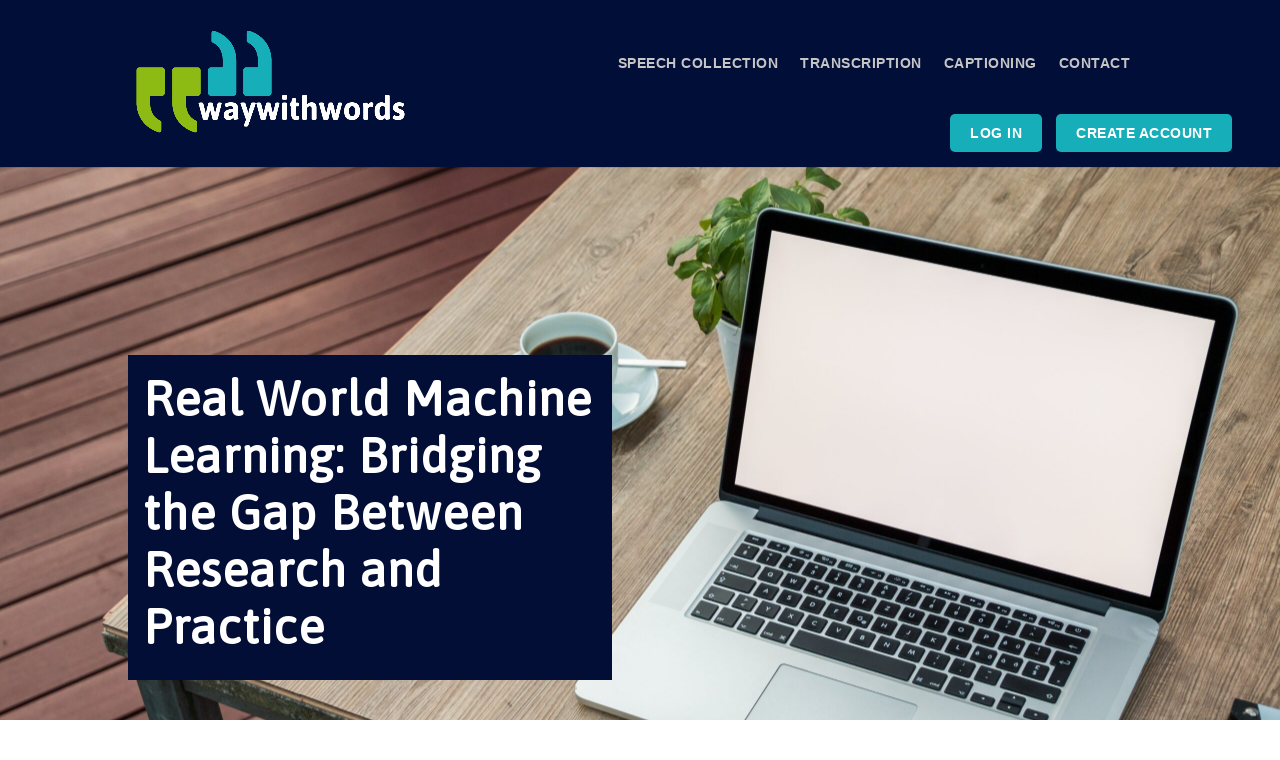

--- FILE ---
content_type: text/html; charset=utf-8
request_url: https://www.google.com/recaptcha/api2/anchor?ar=1&k=6LeWP2seAAAAADpcU5obWkIL4kKwUUmFADnoyY5f&co=aHR0cHM6Ly93YXl3aXRod29yZHMubmV0OjQ0Mw..&hl=en&v=N67nZn4AqZkNcbeMu4prBgzg&size=invisible&anchor-ms=20000&execute-ms=30000&cb=ybg35f6o2w7e
body_size: 48363
content:
<!DOCTYPE HTML><html dir="ltr" lang="en"><head><meta http-equiv="Content-Type" content="text/html; charset=UTF-8">
<meta http-equiv="X-UA-Compatible" content="IE=edge">
<title>reCAPTCHA</title>
<style type="text/css">
/* cyrillic-ext */
@font-face {
  font-family: 'Roboto';
  font-style: normal;
  font-weight: 400;
  font-stretch: 100%;
  src: url(//fonts.gstatic.com/s/roboto/v48/KFO7CnqEu92Fr1ME7kSn66aGLdTylUAMa3GUBHMdazTgWw.woff2) format('woff2');
  unicode-range: U+0460-052F, U+1C80-1C8A, U+20B4, U+2DE0-2DFF, U+A640-A69F, U+FE2E-FE2F;
}
/* cyrillic */
@font-face {
  font-family: 'Roboto';
  font-style: normal;
  font-weight: 400;
  font-stretch: 100%;
  src: url(//fonts.gstatic.com/s/roboto/v48/KFO7CnqEu92Fr1ME7kSn66aGLdTylUAMa3iUBHMdazTgWw.woff2) format('woff2');
  unicode-range: U+0301, U+0400-045F, U+0490-0491, U+04B0-04B1, U+2116;
}
/* greek-ext */
@font-face {
  font-family: 'Roboto';
  font-style: normal;
  font-weight: 400;
  font-stretch: 100%;
  src: url(//fonts.gstatic.com/s/roboto/v48/KFO7CnqEu92Fr1ME7kSn66aGLdTylUAMa3CUBHMdazTgWw.woff2) format('woff2');
  unicode-range: U+1F00-1FFF;
}
/* greek */
@font-face {
  font-family: 'Roboto';
  font-style: normal;
  font-weight: 400;
  font-stretch: 100%;
  src: url(//fonts.gstatic.com/s/roboto/v48/KFO7CnqEu92Fr1ME7kSn66aGLdTylUAMa3-UBHMdazTgWw.woff2) format('woff2');
  unicode-range: U+0370-0377, U+037A-037F, U+0384-038A, U+038C, U+038E-03A1, U+03A3-03FF;
}
/* math */
@font-face {
  font-family: 'Roboto';
  font-style: normal;
  font-weight: 400;
  font-stretch: 100%;
  src: url(//fonts.gstatic.com/s/roboto/v48/KFO7CnqEu92Fr1ME7kSn66aGLdTylUAMawCUBHMdazTgWw.woff2) format('woff2');
  unicode-range: U+0302-0303, U+0305, U+0307-0308, U+0310, U+0312, U+0315, U+031A, U+0326-0327, U+032C, U+032F-0330, U+0332-0333, U+0338, U+033A, U+0346, U+034D, U+0391-03A1, U+03A3-03A9, U+03B1-03C9, U+03D1, U+03D5-03D6, U+03F0-03F1, U+03F4-03F5, U+2016-2017, U+2034-2038, U+203C, U+2040, U+2043, U+2047, U+2050, U+2057, U+205F, U+2070-2071, U+2074-208E, U+2090-209C, U+20D0-20DC, U+20E1, U+20E5-20EF, U+2100-2112, U+2114-2115, U+2117-2121, U+2123-214F, U+2190, U+2192, U+2194-21AE, U+21B0-21E5, U+21F1-21F2, U+21F4-2211, U+2213-2214, U+2216-22FF, U+2308-230B, U+2310, U+2319, U+231C-2321, U+2336-237A, U+237C, U+2395, U+239B-23B7, U+23D0, U+23DC-23E1, U+2474-2475, U+25AF, U+25B3, U+25B7, U+25BD, U+25C1, U+25CA, U+25CC, U+25FB, U+266D-266F, U+27C0-27FF, U+2900-2AFF, U+2B0E-2B11, U+2B30-2B4C, U+2BFE, U+3030, U+FF5B, U+FF5D, U+1D400-1D7FF, U+1EE00-1EEFF;
}
/* symbols */
@font-face {
  font-family: 'Roboto';
  font-style: normal;
  font-weight: 400;
  font-stretch: 100%;
  src: url(//fonts.gstatic.com/s/roboto/v48/KFO7CnqEu92Fr1ME7kSn66aGLdTylUAMaxKUBHMdazTgWw.woff2) format('woff2');
  unicode-range: U+0001-000C, U+000E-001F, U+007F-009F, U+20DD-20E0, U+20E2-20E4, U+2150-218F, U+2190, U+2192, U+2194-2199, U+21AF, U+21E6-21F0, U+21F3, U+2218-2219, U+2299, U+22C4-22C6, U+2300-243F, U+2440-244A, U+2460-24FF, U+25A0-27BF, U+2800-28FF, U+2921-2922, U+2981, U+29BF, U+29EB, U+2B00-2BFF, U+4DC0-4DFF, U+FFF9-FFFB, U+10140-1018E, U+10190-1019C, U+101A0, U+101D0-101FD, U+102E0-102FB, U+10E60-10E7E, U+1D2C0-1D2D3, U+1D2E0-1D37F, U+1F000-1F0FF, U+1F100-1F1AD, U+1F1E6-1F1FF, U+1F30D-1F30F, U+1F315, U+1F31C, U+1F31E, U+1F320-1F32C, U+1F336, U+1F378, U+1F37D, U+1F382, U+1F393-1F39F, U+1F3A7-1F3A8, U+1F3AC-1F3AF, U+1F3C2, U+1F3C4-1F3C6, U+1F3CA-1F3CE, U+1F3D4-1F3E0, U+1F3ED, U+1F3F1-1F3F3, U+1F3F5-1F3F7, U+1F408, U+1F415, U+1F41F, U+1F426, U+1F43F, U+1F441-1F442, U+1F444, U+1F446-1F449, U+1F44C-1F44E, U+1F453, U+1F46A, U+1F47D, U+1F4A3, U+1F4B0, U+1F4B3, U+1F4B9, U+1F4BB, U+1F4BF, U+1F4C8-1F4CB, U+1F4D6, U+1F4DA, U+1F4DF, U+1F4E3-1F4E6, U+1F4EA-1F4ED, U+1F4F7, U+1F4F9-1F4FB, U+1F4FD-1F4FE, U+1F503, U+1F507-1F50B, U+1F50D, U+1F512-1F513, U+1F53E-1F54A, U+1F54F-1F5FA, U+1F610, U+1F650-1F67F, U+1F687, U+1F68D, U+1F691, U+1F694, U+1F698, U+1F6AD, U+1F6B2, U+1F6B9-1F6BA, U+1F6BC, U+1F6C6-1F6CF, U+1F6D3-1F6D7, U+1F6E0-1F6EA, U+1F6F0-1F6F3, U+1F6F7-1F6FC, U+1F700-1F7FF, U+1F800-1F80B, U+1F810-1F847, U+1F850-1F859, U+1F860-1F887, U+1F890-1F8AD, U+1F8B0-1F8BB, U+1F8C0-1F8C1, U+1F900-1F90B, U+1F93B, U+1F946, U+1F984, U+1F996, U+1F9E9, U+1FA00-1FA6F, U+1FA70-1FA7C, U+1FA80-1FA89, U+1FA8F-1FAC6, U+1FACE-1FADC, U+1FADF-1FAE9, U+1FAF0-1FAF8, U+1FB00-1FBFF;
}
/* vietnamese */
@font-face {
  font-family: 'Roboto';
  font-style: normal;
  font-weight: 400;
  font-stretch: 100%;
  src: url(//fonts.gstatic.com/s/roboto/v48/KFO7CnqEu92Fr1ME7kSn66aGLdTylUAMa3OUBHMdazTgWw.woff2) format('woff2');
  unicode-range: U+0102-0103, U+0110-0111, U+0128-0129, U+0168-0169, U+01A0-01A1, U+01AF-01B0, U+0300-0301, U+0303-0304, U+0308-0309, U+0323, U+0329, U+1EA0-1EF9, U+20AB;
}
/* latin-ext */
@font-face {
  font-family: 'Roboto';
  font-style: normal;
  font-weight: 400;
  font-stretch: 100%;
  src: url(//fonts.gstatic.com/s/roboto/v48/KFO7CnqEu92Fr1ME7kSn66aGLdTylUAMa3KUBHMdazTgWw.woff2) format('woff2');
  unicode-range: U+0100-02BA, U+02BD-02C5, U+02C7-02CC, U+02CE-02D7, U+02DD-02FF, U+0304, U+0308, U+0329, U+1D00-1DBF, U+1E00-1E9F, U+1EF2-1EFF, U+2020, U+20A0-20AB, U+20AD-20C0, U+2113, U+2C60-2C7F, U+A720-A7FF;
}
/* latin */
@font-face {
  font-family: 'Roboto';
  font-style: normal;
  font-weight: 400;
  font-stretch: 100%;
  src: url(//fonts.gstatic.com/s/roboto/v48/KFO7CnqEu92Fr1ME7kSn66aGLdTylUAMa3yUBHMdazQ.woff2) format('woff2');
  unicode-range: U+0000-00FF, U+0131, U+0152-0153, U+02BB-02BC, U+02C6, U+02DA, U+02DC, U+0304, U+0308, U+0329, U+2000-206F, U+20AC, U+2122, U+2191, U+2193, U+2212, U+2215, U+FEFF, U+FFFD;
}
/* cyrillic-ext */
@font-face {
  font-family: 'Roboto';
  font-style: normal;
  font-weight: 500;
  font-stretch: 100%;
  src: url(//fonts.gstatic.com/s/roboto/v48/KFO7CnqEu92Fr1ME7kSn66aGLdTylUAMa3GUBHMdazTgWw.woff2) format('woff2');
  unicode-range: U+0460-052F, U+1C80-1C8A, U+20B4, U+2DE0-2DFF, U+A640-A69F, U+FE2E-FE2F;
}
/* cyrillic */
@font-face {
  font-family: 'Roboto';
  font-style: normal;
  font-weight: 500;
  font-stretch: 100%;
  src: url(//fonts.gstatic.com/s/roboto/v48/KFO7CnqEu92Fr1ME7kSn66aGLdTylUAMa3iUBHMdazTgWw.woff2) format('woff2');
  unicode-range: U+0301, U+0400-045F, U+0490-0491, U+04B0-04B1, U+2116;
}
/* greek-ext */
@font-face {
  font-family: 'Roboto';
  font-style: normal;
  font-weight: 500;
  font-stretch: 100%;
  src: url(//fonts.gstatic.com/s/roboto/v48/KFO7CnqEu92Fr1ME7kSn66aGLdTylUAMa3CUBHMdazTgWw.woff2) format('woff2');
  unicode-range: U+1F00-1FFF;
}
/* greek */
@font-face {
  font-family: 'Roboto';
  font-style: normal;
  font-weight: 500;
  font-stretch: 100%;
  src: url(//fonts.gstatic.com/s/roboto/v48/KFO7CnqEu92Fr1ME7kSn66aGLdTylUAMa3-UBHMdazTgWw.woff2) format('woff2');
  unicode-range: U+0370-0377, U+037A-037F, U+0384-038A, U+038C, U+038E-03A1, U+03A3-03FF;
}
/* math */
@font-face {
  font-family: 'Roboto';
  font-style: normal;
  font-weight: 500;
  font-stretch: 100%;
  src: url(//fonts.gstatic.com/s/roboto/v48/KFO7CnqEu92Fr1ME7kSn66aGLdTylUAMawCUBHMdazTgWw.woff2) format('woff2');
  unicode-range: U+0302-0303, U+0305, U+0307-0308, U+0310, U+0312, U+0315, U+031A, U+0326-0327, U+032C, U+032F-0330, U+0332-0333, U+0338, U+033A, U+0346, U+034D, U+0391-03A1, U+03A3-03A9, U+03B1-03C9, U+03D1, U+03D5-03D6, U+03F0-03F1, U+03F4-03F5, U+2016-2017, U+2034-2038, U+203C, U+2040, U+2043, U+2047, U+2050, U+2057, U+205F, U+2070-2071, U+2074-208E, U+2090-209C, U+20D0-20DC, U+20E1, U+20E5-20EF, U+2100-2112, U+2114-2115, U+2117-2121, U+2123-214F, U+2190, U+2192, U+2194-21AE, U+21B0-21E5, U+21F1-21F2, U+21F4-2211, U+2213-2214, U+2216-22FF, U+2308-230B, U+2310, U+2319, U+231C-2321, U+2336-237A, U+237C, U+2395, U+239B-23B7, U+23D0, U+23DC-23E1, U+2474-2475, U+25AF, U+25B3, U+25B7, U+25BD, U+25C1, U+25CA, U+25CC, U+25FB, U+266D-266F, U+27C0-27FF, U+2900-2AFF, U+2B0E-2B11, U+2B30-2B4C, U+2BFE, U+3030, U+FF5B, U+FF5D, U+1D400-1D7FF, U+1EE00-1EEFF;
}
/* symbols */
@font-face {
  font-family: 'Roboto';
  font-style: normal;
  font-weight: 500;
  font-stretch: 100%;
  src: url(//fonts.gstatic.com/s/roboto/v48/KFO7CnqEu92Fr1ME7kSn66aGLdTylUAMaxKUBHMdazTgWw.woff2) format('woff2');
  unicode-range: U+0001-000C, U+000E-001F, U+007F-009F, U+20DD-20E0, U+20E2-20E4, U+2150-218F, U+2190, U+2192, U+2194-2199, U+21AF, U+21E6-21F0, U+21F3, U+2218-2219, U+2299, U+22C4-22C6, U+2300-243F, U+2440-244A, U+2460-24FF, U+25A0-27BF, U+2800-28FF, U+2921-2922, U+2981, U+29BF, U+29EB, U+2B00-2BFF, U+4DC0-4DFF, U+FFF9-FFFB, U+10140-1018E, U+10190-1019C, U+101A0, U+101D0-101FD, U+102E0-102FB, U+10E60-10E7E, U+1D2C0-1D2D3, U+1D2E0-1D37F, U+1F000-1F0FF, U+1F100-1F1AD, U+1F1E6-1F1FF, U+1F30D-1F30F, U+1F315, U+1F31C, U+1F31E, U+1F320-1F32C, U+1F336, U+1F378, U+1F37D, U+1F382, U+1F393-1F39F, U+1F3A7-1F3A8, U+1F3AC-1F3AF, U+1F3C2, U+1F3C4-1F3C6, U+1F3CA-1F3CE, U+1F3D4-1F3E0, U+1F3ED, U+1F3F1-1F3F3, U+1F3F5-1F3F7, U+1F408, U+1F415, U+1F41F, U+1F426, U+1F43F, U+1F441-1F442, U+1F444, U+1F446-1F449, U+1F44C-1F44E, U+1F453, U+1F46A, U+1F47D, U+1F4A3, U+1F4B0, U+1F4B3, U+1F4B9, U+1F4BB, U+1F4BF, U+1F4C8-1F4CB, U+1F4D6, U+1F4DA, U+1F4DF, U+1F4E3-1F4E6, U+1F4EA-1F4ED, U+1F4F7, U+1F4F9-1F4FB, U+1F4FD-1F4FE, U+1F503, U+1F507-1F50B, U+1F50D, U+1F512-1F513, U+1F53E-1F54A, U+1F54F-1F5FA, U+1F610, U+1F650-1F67F, U+1F687, U+1F68D, U+1F691, U+1F694, U+1F698, U+1F6AD, U+1F6B2, U+1F6B9-1F6BA, U+1F6BC, U+1F6C6-1F6CF, U+1F6D3-1F6D7, U+1F6E0-1F6EA, U+1F6F0-1F6F3, U+1F6F7-1F6FC, U+1F700-1F7FF, U+1F800-1F80B, U+1F810-1F847, U+1F850-1F859, U+1F860-1F887, U+1F890-1F8AD, U+1F8B0-1F8BB, U+1F8C0-1F8C1, U+1F900-1F90B, U+1F93B, U+1F946, U+1F984, U+1F996, U+1F9E9, U+1FA00-1FA6F, U+1FA70-1FA7C, U+1FA80-1FA89, U+1FA8F-1FAC6, U+1FACE-1FADC, U+1FADF-1FAE9, U+1FAF0-1FAF8, U+1FB00-1FBFF;
}
/* vietnamese */
@font-face {
  font-family: 'Roboto';
  font-style: normal;
  font-weight: 500;
  font-stretch: 100%;
  src: url(//fonts.gstatic.com/s/roboto/v48/KFO7CnqEu92Fr1ME7kSn66aGLdTylUAMa3OUBHMdazTgWw.woff2) format('woff2');
  unicode-range: U+0102-0103, U+0110-0111, U+0128-0129, U+0168-0169, U+01A0-01A1, U+01AF-01B0, U+0300-0301, U+0303-0304, U+0308-0309, U+0323, U+0329, U+1EA0-1EF9, U+20AB;
}
/* latin-ext */
@font-face {
  font-family: 'Roboto';
  font-style: normal;
  font-weight: 500;
  font-stretch: 100%;
  src: url(//fonts.gstatic.com/s/roboto/v48/KFO7CnqEu92Fr1ME7kSn66aGLdTylUAMa3KUBHMdazTgWw.woff2) format('woff2');
  unicode-range: U+0100-02BA, U+02BD-02C5, U+02C7-02CC, U+02CE-02D7, U+02DD-02FF, U+0304, U+0308, U+0329, U+1D00-1DBF, U+1E00-1E9F, U+1EF2-1EFF, U+2020, U+20A0-20AB, U+20AD-20C0, U+2113, U+2C60-2C7F, U+A720-A7FF;
}
/* latin */
@font-face {
  font-family: 'Roboto';
  font-style: normal;
  font-weight: 500;
  font-stretch: 100%;
  src: url(//fonts.gstatic.com/s/roboto/v48/KFO7CnqEu92Fr1ME7kSn66aGLdTylUAMa3yUBHMdazQ.woff2) format('woff2');
  unicode-range: U+0000-00FF, U+0131, U+0152-0153, U+02BB-02BC, U+02C6, U+02DA, U+02DC, U+0304, U+0308, U+0329, U+2000-206F, U+20AC, U+2122, U+2191, U+2193, U+2212, U+2215, U+FEFF, U+FFFD;
}
/* cyrillic-ext */
@font-face {
  font-family: 'Roboto';
  font-style: normal;
  font-weight: 900;
  font-stretch: 100%;
  src: url(//fonts.gstatic.com/s/roboto/v48/KFO7CnqEu92Fr1ME7kSn66aGLdTylUAMa3GUBHMdazTgWw.woff2) format('woff2');
  unicode-range: U+0460-052F, U+1C80-1C8A, U+20B4, U+2DE0-2DFF, U+A640-A69F, U+FE2E-FE2F;
}
/* cyrillic */
@font-face {
  font-family: 'Roboto';
  font-style: normal;
  font-weight: 900;
  font-stretch: 100%;
  src: url(//fonts.gstatic.com/s/roboto/v48/KFO7CnqEu92Fr1ME7kSn66aGLdTylUAMa3iUBHMdazTgWw.woff2) format('woff2');
  unicode-range: U+0301, U+0400-045F, U+0490-0491, U+04B0-04B1, U+2116;
}
/* greek-ext */
@font-face {
  font-family: 'Roboto';
  font-style: normal;
  font-weight: 900;
  font-stretch: 100%;
  src: url(//fonts.gstatic.com/s/roboto/v48/KFO7CnqEu92Fr1ME7kSn66aGLdTylUAMa3CUBHMdazTgWw.woff2) format('woff2');
  unicode-range: U+1F00-1FFF;
}
/* greek */
@font-face {
  font-family: 'Roboto';
  font-style: normal;
  font-weight: 900;
  font-stretch: 100%;
  src: url(//fonts.gstatic.com/s/roboto/v48/KFO7CnqEu92Fr1ME7kSn66aGLdTylUAMa3-UBHMdazTgWw.woff2) format('woff2');
  unicode-range: U+0370-0377, U+037A-037F, U+0384-038A, U+038C, U+038E-03A1, U+03A3-03FF;
}
/* math */
@font-face {
  font-family: 'Roboto';
  font-style: normal;
  font-weight: 900;
  font-stretch: 100%;
  src: url(//fonts.gstatic.com/s/roboto/v48/KFO7CnqEu92Fr1ME7kSn66aGLdTylUAMawCUBHMdazTgWw.woff2) format('woff2');
  unicode-range: U+0302-0303, U+0305, U+0307-0308, U+0310, U+0312, U+0315, U+031A, U+0326-0327, U+032C, U+032F-0330, U+0332-0333, U+0338, U+033A, U+0346, U+034D, U+0391-03A1, U+03A3-03A9, U+03B1-03C9, U+03D1, U+03D5-03D6, U+03F0-03F1, U+03F4-03F5, U+2016-2017, U+2034-2038, U+203C, U+2040, U+2043, U+2047, U+2050, U+2057, U+205F, U+2070-2071, U+2074-208E, U+2090-209C, U+20D0-20DC, U+20E1, U+20E5-20EF, U+2100-2112, U+2114-2115, U+2117-2121, U+2123-214F, U+2190, U+2192, U+2194-21AE, U+21B0-21E5, U+21F1-21F2, U+21F4-2211, U+2213-2214, U+2216-22FF, U+2308-230B, U+2310, U+2319, U+231C-2321, U+2336-237A, U+237C, U+2395, U+239B-23B7, U+23D0, U+23DC-23E1, U+2474-2475, U+25AF, U+25B3, U+25B7, U+25BD, U+25C1, U+25CA, U+25CC, U+25FB, U+266D-266F, U+27C0-27FF, U+2900-2AFF, U+2B0E-2B11, U+2B30-2B4C, U+2BFE, U+3030, U+FF5B, U+FF5D, U+1D400-1D7FF, U+1EE00-1EEFF;
}
/* symbols */
@font-face {
  font-family: 'Roboto';
  font-style: normal;
  font-weight: 900;
  font-stretch: 100%;
  src: url(//fonts.gstatic.com/s/roboto/v48/KFO7CnqEu92Fr1ME7kSn66aGLdTylUAMaxKUBHMdazTgWw.woff2) format('woff2');
  unicode-range: U+0001-000C, U+000E-001F, U+007F-009F, U+20DD-20E0, U+20E2-20E4, U+2150-218F, U+2190, U+2192, U+2194-2199, U+21AF, U+21E6-21F0, U+21F3, U+2218-2219, U+2299, U+22C4-22C6, U+2300-243F, U+2440-244A, U+2460-24FF, U+25A0-27BF, U+2800-28FF, U+2921-2922, U+2981, U+29BF, U+29EB, U+2B00-2BFF, U+4DC0-4DFF, U+FFF9-FFFB, U+10140-1018E, U+10190-1019C, U+101A0, U+101D0-101FD, U+102E0-102FB, U+10E60-10E7E, U+1D2C0-1D2D3, U+1D2E0-1D37F, U+1F000-1F0FF, U+1F100-1F1AD, U+1F1E6-1F1FF, U+1F30D-1F30F, U+1F315, U+1F31C, U+1F31E, U+1F320-1F32C, U+1F336, U+1F378, U+1F37D, U+1F382, U+1F393-1F39F, U+1F3A7-1F3A8, U+1F3AC-1F3AF, U+1F3C2, U+1F3C4-1F3C6, U+1F3CA-1F3CE, U+1F3D4-1F3E0, U+1F3ED, U+1F3F1-1F3F3, U+1F3F5-1F3F7, U+1F408, U+1F415, U+1F41F, U+1F426, U+1F43F, U+1F441-1F442, U+1F444, U+1F446-1F449, U+1F44C-1F44E, U+1F453, U+1F46A, U+1F47D, U+1F4A3, U+1F4B0, U+1F4B3, U+1F4B9, U+1F4BB, U+1F4BF, U+1F4C8-1F4CB, U+1F4D6, U+1F4DA, U+1F4DF, U+1F4E3-1F4E6, U+1F4EA-1F4ED, U+1F4F7, U+1F4F9-1F4FB, U+1F4FD-1F4FE, U+1F503, U+1F507-1F50B, U+1F50D, U+1F512-1F513, U+1F53E-1F54A, U+1F54F-1F5FA, U+1F610, U+1F650-1F67F, U+1F687, U+1F68D, U+1F691, U+1F694, U+1F698, U+1F6AD, U+1F6B2, U+1F6B9-1F6BA, U+1F6BC, U+1F6C6-1F6CF, U+1F6D3-1F6D7, U+1F6E0-1F6EA, U+1F6F0-1F6F3, U+1F6F7-1F6FC, U+1F700-1F7FF, U+1F800-1F80B, U+1F810-1F847, U+1F850-1F859, U+1F860-1F887, U+1F890-1F8AD, U+1F8B0-1F8BB, U+1F8C0-1F8C1, U+1F900-1F90B, U+1F93B, U+1F946, U+1F984, U+1F996, U+1F9E9, U+1FA00-1FA6F, U+1FA70-1FA7C, U+1FA80-1FA89, U+1FA8F-1FAC6, U+1FACE-1FADC, U+1FADF-1FAE9, U+1FAF0-1FAF8, U+1FB00-1FBFF;
}
/* vietnamese */
@font-face {
  font-family: 'Roboto';
  font-style: normal;
  font-weight: 900;
  font-stretch: 100%;
  src: url(//fonts.gstatic.com/s/roboto/v48/KFO7CnqEu92Fr1ME7kSn66aGLdTylUAMa3OUBHMdazTgWw.woff2) format('woff2');
  unicode-range: U+0102-0103, U+0110-0111, U+0128-0129, U+0168-0169, U+01A0-01A1, U+01AF-01B0, U+0300-0301, U+0303-0304, U+0308-0309, U+0323, U+0329, U+1EA0-1EF9, U+20AB;
}
/* latin-ext */
@font-face {
  font-family: 'Roboto';
  font-style: normal;
  font-weight: 900;
  font-stretch: 100%;
  src: url(//fonts.gstatic.com/s/roboto/v48/KFO7CnqEu92Fr1ME7kSn66aGLdTylUAMa3KUBHMdazTgWw.woff2) format('woff2');
  unicode-range: U+0100-02BA, U+02BD-02C5, U+02C7-02CC, U+02CE-02D7, U+02DD-02FF, U+0304, U+0308, U+0329, U+1D00-1DBF, U+1E00-1E9F, U+1EF2-1EFF, U+2020, U+20A0-20AB, U+20AD-20C0, U+2113, U+2C60-2C7F, U+A720-A7FF;
}
/* latin */
@font-face {
  font-family: 'Roboto';
  font-style: normal;
  font-weight: 900;
  font-stretch: 100%;
  src: url(//fonts.gstatic.com/s/roboto/v48/KFO7CnqEu92Fr1ME7kSn66aGLdTylUAMa3yUBHMdazQ.woff2) format('woff2');
  unicode-range: U+0000-00FF, U+0131, U+0152-0153, U+02BB-02BC, U+02C6, U+02DA, U+02DC, U+0304, U+0308, U+0329, U+2000-206F, U+20AC, U+2122, U+2191, U+2193, U+2212, U+2215, U+FEFF, U+FFFD;
}

</style>
<link rel="stylesheet" type="text/css" href="https://www.gstatic.com/recaptcha/releases/N67nZn4AqZkNcbeMu4prBgzg/styles__ltr.css">
<script nonce="1PfFGjfw95GmXAztFJc7PQ" type="text/javascript">window['__recaptcha_api'] = 'https://www.google.com/recaptcha/api2/';</script>
<script type="text/javascript" src="https://www.gstatic.com/recaptcha/releases/N67nZn4AqZkNcbeMu4prBgzg/recaptcha__en.js" nonce="1PfFGjfw95GmXAztFJc7PQ">
      
    </script></head>
<body><div id="rc-anchor-alert" class="rc-anchor-alert"></div>
<input type="hidden" id="recaptcha-token" value="[base64]">
<script type="text/javascript" nonce="1PfFGjfw95GmXAztFJc7PQ">
      recaptcha.anchor.Main.init("[\x22ainput\x22,[\x22bgdata\x22,\x22\x22,\[base64]/[base64]/[base64]/[base64]/[base64]/UltsKytdPUU6KEU8MjA0OD9SW2wrK109RT4+NnwxOTI6KChFJjY0NTEyKT09NTUyOTYmJk0rMTxjLmxlbmd0aCYmKGMuY2hhckNvZGVBdChNKzEpJjY0NTEyKT09NTYzMjA/[base64]/[base64]/[base64]/[base64]/[base64]/[base64]/[base64]\x22,\[base64]\x22,\[base64]/DrMOJF8K1w7fCm8Oewp8eWhbDkULDoE9Pw6R3AsOxwqBkJcOPw4M3YMK9IsO4wr8lw554VC3ClMKqSg3DnB7CsRXCi8KoIsOjwqAKwq/DuDhUMhk7w5FLwokKdMKkW0nDsxRue3PDvMK9woR+UMKbUsKnwpAmdMOkw71YL2ITwpDDvcKcNGfDiMOewovDi8KcTyVyw6h/[base64]/[base64]/w7EyVwIcc8Kawq0hwrXCnsOMw5LDsMO6HSw5wpjCgsORK24jw5rDuGYJesKCPGRqTg7DqcOYw7/Co8OBQMOSLV0swqVeTBTCv8OXRGvCocO6AMKgVH7CjsKgJwMfNMOIYHbCrcOsTsKPwqjCtQhOwprChEQ7K8OdFsO9T3sXwqzDmxJNw6kILhYsPnAmCMKCYG4kw7gsw43CsQMPeRTCvRjCjMKld2EYw5B/[base64]/DqH56w7HDkQECNsOWw48fwqPCsjnDtTfCo8KawoFTHXt/YcO+cjTCuMOIDBnDlcOww6pNw7Q5AsOew4lOZ8OdUDVxH8OAwrDDjTFbw6vCng3DjUXCiV/DusO8wrd4w5zClRTDozd3w5MOwqnDiMODwpEpRlrDjMK0c2VSYSVSwrNYCUPCjcOUcMKnKUpiwqlKwp5CNcKne8KPw73CicKuw7zDrhgJdcKvNHvCt09QPyUnwrlFH2hRfcK6C0t/HkZEdklJSBwiScOuND1iwpvDlmLDnMOow5omw4TDliXDunIscMK7w57CmWMZE8KPPULClcODwqohw7jDk30hwojCl8OQw6/[base64]/wpwlw7AOwp/ClhMLXGjDtsOwwo0cwp7DvMKnw4Rtb2Z8worDhMOjwozCrcKRwoAJTMKvwonCrMKeY8OYdMOYAxoMAcOcw4jDkw8Qw6LDrwQFw4xZw6nDnB9OKcKpAcKSZ8OrYcOKw5cvDcOEGA3Dh8OoEsKXw5YHfGHCjMK6wqHDjAPDtzIsVns2Oyspw5XDgxrDrRrDksOcM2bDgB/DrnvCqCjClMKQwoEFwpw5UGZbwq/CmABtw7fDu8O+w5/[base64]/Dg2QWbMKSZHwUw6rDslHDiMKZw6B+w6IbC8O3U1XCk8KKwqlGc3nDhcKxRgfDrsKScMOUwrzCqz8cwqXChW1Aw6oBN8OjH1/Cs3bDly3CjcKdMsO/wpMoecOUHMO/LMOgK8KcfFLClCt/fcKFWsKKfyMPwobDhsOYwo8pA8OMd1LDkcO/w5zCgAIYY8OwwodkwoAOw73ChV0yKMKwwqNoFsOMwrslfmV0w5/DsMKoMMOEwqzDvcKUA8KOMj3Du8Ozwrx3wrfDisKPwqHDscKWZcODIBQXw6Q7X8KAWMOvZSkWwrkdL17DskkUM2Mlw4PCu8KCwrpjwr/Do8OzXDnCsSzCusK4NsOzw53Cn2vChcOmNMOvOMOPb15Rw4wBeMK8IMORDcKxw5TCogXDscKbw68eOMKzMGTDhR9lwocVFcK4HXcYSMO7wokAVHzDuzXDkznCsFLDlnIRw7UMw7zDi0DDlyA7w7J0w5/[base64]/DmMKRwovCr8KYVcO0w6PCoAIDwpnCvsKcHcKRw4xnwq3CmEI6w4fCsMOkcsOZHMKJwpDDocKqM8OXwpp/[base64]/wrjDkVzCkWjCombDisK+wp9OFcKOMsKWw754wrHDsTHDj8OPw4LDvcOMVcOGcsOGYDYrwoDDrx7DnirDlEJSw6h1w4XDiMOjw59fG8KXeMOYw4XDgcO1fsO0wpLDn0DCjXnDvBrCv3cuw69VdcOVw4N5SQoiw6DDswVEAhvCnB3CisOZMlt5w7/DsRXDp1YUw5N5wovCkMOQwpxGecKfCMOPQsOXw4QhwrLCgzcUPsOoOMKNw47ClcO3wrDDjsKIXMKWw63CuMOLw4zCiMK0w5AewpFOQSUzYsKWw6PDnsO/Mh9UVnYbw5kFND7CtMKdEsOYw5rCisOHw77DusKkP8O2BErDmcKQHMKYY3rDgsKqwqhBwpDDksOZw6DDuzrCqFzCjMKefTPClFfCjUwmwr/CmsOEwr8UwprCtsOQDMK7w7jDiMK1wotWZMOww5zDiRzDqEHDsD/DuALDvsOrd8OHworDm8Oyw73DgcOaw7DDjmLCocKODcOucT7CucOyKMKkw6oAB01+EcO8GcKOdw4bXVrDhcK+wqfCuMOsw4MAw7cANgjDl3nDkGDDvsO3worDtwkUw6NBfhcWwqzDgB/Ds3xgPFDDkwdKwpHDsA7CvMKkwo7CsDHCmsOOwrt8w5AGwrJYwoLDg8KZwovCmzVWTwUuSkRPw4XDmsKmw7PCrMKWwqjDt27DrkoVUgEuLcKeCCTDpzQ/wrTCl8KIK8OCwpxoH8KXwqLCnMKZwpYAw5rDpcOuw5/DnsK9TMKPWxPCgcKOw7rCkBHDgxbDmMKbwr3DvDp9woAcw7xfwrLDqcOiYghqYBzDj8KEHizChsKQw4vCm3s+w7bDhXDDosKHwrHDnGLCnS4oLnYEwqvDkW3Ci2ViV8OzwqEFETvDkzQVTMKIw5vDkRZnwr/[base64]/[base64]/IEfCpmPDgBvDnMOgwp/ChcK1w4U2RMONw7B7NiHCqnHCu3/[base64]/K2EZDhNNwqHCnMOrwrZMYMOiwqITw7I7w5PCoMORNilPIAPCicOZw7vDkkrDrsOtE8K4KsOLAi/CrsOkPMO7IMKUGg/[base64]/Dt8ORNsKOBMK2woVKGsOBdsO1dMKIO8OCbsOHwoXCljpgwrhjUcK+amssDsKfw4bDrTXCrwo8w6/DkmHCgMKXwofDijPCt8KXwonDkMKGO8ObShfDvcOqdsK8XBpbcDBpKwDDjj8cw6PCtVHDgDLCn8OJJ8OrdGwoJ2PDjcKiwpE6QQTCq8OkwqHDoMKDw4YtHMKZwoFub8O8KMO6esOrw6fDucKeMnrClhNuC3A3wrU9T8OreXtHNcOkw4/CqMOIwrwgZcOOw7XClzAdwqbCpcKmwrvDlsO0wpJKw4XDilzDoQ7DpsKkwrTCpsK7wqTDssObw5PCjMOAdD0/DMK2w4Yawr4qVUzCi3/Cv8KDwrbDicOSLsK+woHCg8OEAUB2VAsWD8KPb8OlwoXCnkzCh0JQw4jCsMOEw5XDlR7CplfCmxHDsWLCujtWw6c4wqVQw7VTwqrChC5Nw7INwojCicOMccKJw7k9LcKpw77DrzrCjV5zFFRTFsKbVmvDm8O6w65ZQHXCq8K/LMOrfT5zwoVFcHVjZT81wrJLeFg6w4cMw61HBsOjw7hyO8O8wrPCkV9ZUcKkwoTClMOAQcKtQcKqak7DlcKJwoYDw6xRwoBVY8Ouwox7w4HChcOBDMO4FRnCpMKawp/CmMKTdcO+WsOQw6Qsw4EoZmpswprDkMOewp/CkBbDvMO8w5tgw4/CrWjCihAsOMOxwqDCiyYVaTbCr3AcMMKODcKaLcKxEXbDmh1Twq/CpcKjKWnCuEwZdMOrHMK1wooxaHfDniNLwqXCgxtWwr3DoRI/fcK3T8O+NHrCr8OQwojDjj3CnVEvHsK2w7/DvsOvSRjCr8KLP8Ozw4UMVlrDlTEEw6LDryMyw61owrZBwr7CucK/[base64]/CvChAeCETO8KeXmfDtMOFJkfCj20INFo3w5kgwqjCkzQLwpxRG3nClzJzw6fDoQptw6fDsWzDhCYkAMOyw6zDlnoqw77DklxFwpNvKMKZbcKOM8KZCMKqL8KfA09iw7l/w4jDuwUrOAYHw77ClMKHL3FzwrjDukwtwoE2w4bDiz7DoDvCoh3CmsOyFcKZwqBVwoRJwqsDD8Olw7bDp1c9McO/dELCkG/Cl8OgLD3DigocUkBcHsKrAExYwqg2wqTCtUdnw4/CosODw57DlXQYMsKLw4/[base64]/Cr8K7QcKNTR/DiTDDg3TDgsOiX8KGw4MfwpnDghw8wrdOwrjCh0IZw5DDj03DqsO0woXCv8KuasKLQW40w5vDsTgvPsODwpAWwpJNw59JEyMsTcKbw7tXIAdkw45vw4bCmy0RbMOZJiAsDC/[base64]/dsOoYsOZLWQCwq4QwqfDjsO+w6HDo8OjwpNGwoXDjcKvQsOQbMOoJWbCtHzDjmTDiE8jwo/[base64]/Cn8OiZMOOdVTCnwlLwr82w6ZNJFTCo8O8HsOKw70KfcOOQ1HCrMOaworCkxADw4BISMOKwqticsKWR3lZw4YIwrLClMO/wrNEwp1hw5coJ3zCsMKPw4nCm8O7wqh6ecOjw7LDlG4JwpvDvMOOwo7DhlUyJcKjwpcqIABOLcO+w6DDlcKEwpRuSDBUw4QZwo/[base64]/Cs8OefMKBMG3DucK1McOLw47DjcOPw7VLw77DqMK2wrQSDzoiwpPDpcO4QGrDtsOuQ8OhwpVwWcOncVBRRxzCn8Kvc8KswpvChMOIQiHCjzvDt3fCqhpcW8OITcOrwo/DhMO5woFiwqBeTDZ7KsOqwr0dC8OPBA3Co8KAaVPDmxkeB35eNA/CtcO/wqZ8OAzDj8ORX0DDmlzDg8Kkw6MmccO/wrvDgMKoMcOlRkPDp8KKwrUywq/Cr8KXw6zDvFTCtnoJw6lWwoYDw4DDmMK6wqHDhsOvcMKJCMO2w7tywrLDksKowqVWwr/DvwMeYcKqBcKZNl/Cs8OhSEzDjsOrw5J0w694w5cvEcOMb8Kgw5Ivw5bCg1/DqsK0wo/CrsOvSDAKw7RTWsKBdsKBRcKDZMO5eTzCkgQFwp/DucOrwpHComNIR8OgU2xxdsOPw7pnwoBiaGLDt1AAw70xw5zCvMKow5swCcOQwo3CgcOfEEHCjsO8w5sew4ENwp8ODsO3wq51wowsVwPDtk3ChcKZw4p+w6Ikw6zDmMO9e8KFVDfDssO3MMOOCWnCvMKdCCDDmFpjYgbCpDLCtH84bcOjEcKAwo/[base64]/dsKCKAE4wqzCg1HDlMKEGMOlw64iJcOzScOXwq9Cw5U6w5jCmMKRbH3DvSTCkkM7wrbCrg7CuMO0TcOfw7E7M8K3GwZiw5VWVMKbCno6GF4BwpXCk8K/[base64]/[base64]/w6jChRTCv30tw7sowqdUwr12w7zCkcK2w4fDpsOiPyPDhAgQcV5MF0UPwr9BwqcTw4pQw7NdWTPCghvDgsKZwoUnwr53w43CvRkHw4TChHjCmsKtw4rCp1LDnzjCgMO4MWJsFsOPw5ZZwrbCnsO+wpQQwqd5w5A3XcOhwq/DrsK3PWLCksODwqgqw6DDjzFbw7/CisKWf38bXE7DszFiPcOoa1jCocKFwojCn3LCoMKNwpLCv8KOwrAqcsKyVcKQLsOtwoTDgB9jwpJGw7jCsWccT8KmU8KhIQXDpQtEHcKDworCm8O+FAMuG2/CklrCmCHCj0UAFcO3G8O9UTTDtXzCozjCkFrCksOXKMOHwqDCnsKkwohTPibDtMOtD8OwwpTCtsKQIcKFVzIKO2jDgcObKcOdPEkyw551w5zDqxQQwpbDu8KowpBjw51qaSM/CDIXwoJ3wpjCh0MZe8Ktw5zCoSQmMiTDv3FJEsOKMMORcWHDssOUwrxINMKRfygAw5x5w6fCgMKJUDvCnELDk8KBM14iw4bCkcKfw7nCmcOMwrvCkUcvwqnCihvCscKUQFpYXwkAwpDCscOAw5nCmMOYw6E+cw5RfGkswp/[base64]/CjcKQDsKiwozCjgZwwrB7QHXCucKnwqnDlMKDIcOHbUjDs8OXXwPDi1rDj8K1w5sYKcK2w77Dmm7CucKERj9FRcK2VcKqwo/[base64]/Dv2szay1MdjHDvHTCoCvChsOhwp3CnsOJOcKoXGNowr/CmyxsXMOhw4rDl013DmPCjhB0wrlbIMKOKTrDt8ONC8KZSTVpbgg4J8OrFDbCvsO3w64BNH05w4PCmGVswoPDh8OaZQASdzxQw45iwrLCjsOQw4nCjz/DusOOFcOAwrvCmTjDjmDDsV5zcsOzDQ7Dl8K+MsOcw4xlw6fCjQfCs8O4wq5Mw70/wqvCkUInQ8KCOi4Gwp53woQHwqvCrSYSQcKlwrhDwp/DkcOcw5vCtzd4LX3Dj8OJwoc+w5PDlhxNbsKlGsKuw5pTw7YJYAjDlMOewpXDujJnw5XCg14Zw6/DiWkYw7vCnVxywp5+FwvCsl3DnMKcwo3Ch8KSwolWw4TDmsKmUFnCpcOYX8KRwq9Wwr4Hw7jClyAowrAyworDsnFPw6/[base64]/Cl8KICwHCvMKCbRPDvMK8GDkYLsKdTMOGwovDkALDgcK+w6fDlsO8wr/DvHtdCBE5wpIrZyPCj8Khw4kvw5Evw5IAwobDrsKrLH8Vw6N9w77Ck03DrMOmHcKyJMOBwqbDg8KkbVU7wpBPGnA4BMKaw5vCvFXDpsKvwrRkdcKuFhEbworDvELDjjDCqGjCr8OAwocrd8OCwr/CksKaXsKTwrttw7HCs0jDlsOkc8K6wrcXwoF8eWw8wqXCg8OzYE9xwrhKw63CiUpbw7gCNz48w5J8w5/[base64]/[base64]/DjBfCmgxPSkbCikcbw4DCnA1tVcKxGcKAQCLDjV3Cq08IRsOfNcOjwp/CsEQww5bCk8KHw6Y1CC7DiTBqHGHDpRAjw5HDnGjCsUzCigVswoYCwo7CtkBqHkJXfMK0ZzM0ZcKnw4Mowr0dwpQrwoAbMxzDkiArFsOoa8OSw5DCjsOKwp/CqXdsCMOAw6IufsOpJH47YHYwwqkewrROw6zDjMKRB8KFw4DDmcOUHS4XJQnDv8Kqwo51w5V2wozChwnCqMKWw5Ynwr/Cj3rCkMOgDDQkCEXDhcOTYiMyw43Dgg/Dg8Oxw6I1bloewrNkGMKiZMOiw6ZWwokiEcKKw5HCu8O7FsKwwrpLPCTDrnNQF8KAYEHCuX8uwr/CiGFWw5ZcJcKcQG3Cjx/DgMOhSnfChl8Gw4YOVsK4KcK0cVMDT1PCoU/CgcKyTz7Cpl/DpWp5dMKxwpY+w4zCisK2YAx4J04/HcO8w77DiMOPwrLDhn9Ow58+RV3ClcO8D1HDocOBwqQVIsOUwr/CjgIGccKrPnvDgDHCvMK2U21Hw5FZH07Dihoiwr3Cgz7Chl4Gw5Zpw57DinkUMcOdXcK5w5cywocTwoUPwprDlMKIwqPCnyXCgsOFagvDlcOiN8KxTmvDjwtrwrMrPsKmw47CusOqw61HwodLwrY5aD7DtEjClBRJw6nDqMOUZ8OMG0Z0wr4jwr/[base64]/DqlxvG3LCiXHCowVVwrvCisOqR8OCwrjDi8KJw4cZQlHCvBHCo8O2woPChTYbwpw9R8OLw6nDosO3w6TDiMKKfsObDsKywoPDqcKxwpPDmA/Co15jw7PCkSTDkXAawoXCrgtZwprDnVx1wp/Cr2jDoWnDj8KhPcO0DsKYWsK5w7tpw4TDq1TClMORwqQNwoYmEhMGwpFyTVIow4RlwolUwqluw5TCp8OoMsOBw5PDhsOfcMK4K1pEOsKGLR/DlmTDt2fDncKzG8K6NcO6w4oIw4jDtxPCqMO8woHCgMODIFc1wrokwqLDs8Kww4ImGXE8WsKLQC/CncOnb0nDsMKhFcK5c07DkB8MH8OIw6jCg3PDjsOAaE8kwqk4wo0mwoh5LGExwpYtw4LDgkQBDsOAZ8KKw5h8clsxPHXCjlkNw4fDo3/DosKsbFnDgMO/AcOBw4zDqcOPDcOME8OnBVXDhsOyN3ZEw5IGW8KGJsOCwqTDsxMuH1jDoxAjw7BSwpI+ZAUtBsKvesKYwqpaw6Uyw7VHdcKvwpR/w4JxXMK9VsK/wpAjw7rCgsOCAQ1wOznCpsOrwofDqcK1w47Cg8KvwqhRKnTDpcK6Q8OHw6HDsAFTYMKvw6dNPHnCmMOnwr7DoAbDgMKrdwXDrRPDrUhSRsOGKCDDt8KLw7EQw7nDvkJjUGUsF8Kswq1UbcK/w6kNV1/DpMKbcFDClcOXw4lVwovDqcKrw6xiXigrw4rCuzRdw7hRWCYbw6/DucKNw5nDhsKjwqBvwoLCsQAkwpbCkMK5FcOtw5pAZ8OGIxHCg1DCkcK8w7zCgHtbe8OZw7IkMFQSUm3CksOEZnfDn8Kywr5Yw68rb3nDojM1wp3Dj8K2w4bCscKDw6dlVlkuKmULUx3CtMOUB0Vyw7jDhwLCm08kwpEcwp1gwo/[base64]/cX7Dp21LwqULZ2jDh8K5wo/Dj8Kpwq3Dq8O0PF8QwofDtsKVw4MdclbDoMOybm3Dj8O1S27DvcKBw4IWJsKeZMKKw458d23DqcOuw7TDnj3Cv8Kkw7jCnGrDqsKwwpEAaXlSX2A0wpXCqMOhWxTCpwdZS8Kxw6psw7pNw7FxVlDClcO9HUfCmsKjGMOBw43DixVMw6LCvHlDwqIrw4/[base64]/CtQNTw5hVw7UwbHkVwrjDusKzZ0kudMOMwoRffMOzwozCtjbDqcKpDMK9V8K3UMKZecKEw4cNwpYDw4kNw4I8wq1RWR7DgS/[base64]/DiMKEwpdJwqQfMnUxd8KBGDZxasKPwr3Dn8O6XcOMecKpw43CgMKwe8OnOsO7wpYwwpUwwpzCgMKiw6ogwptjw5DDgcOBLsKAW8KHVjjDksOOw58hFVDCq8OPH1PDgRPDg1fCil4kcDfCoSrDgmpZP0RVZMOMZsOrwp1qNG/Dul5iEsK/fiBdwqQGw67Du8KmL8Klwp/Cr8KAw5h2w41sAMKxBkzDssOEcsOZw5vDoBnCkMOYwrIWHMOtOgzCjMKrDltmD8OOwr7CgUbDqcOAH14OwrLDiEzCicO4wozDpcKsfyrCjcKPw6/CrHnCmAEYw4LDk8K6wqAhwogxw6/[base64]/DhsObGyzCocKrwpLDtsKSKcKHCBEWLMK0w4DDqAgNS3ANwqTDlsK5IMOwGgZiOcO1w5vDhMKaw5Mbw6LDtsKRKh7DqEZ8XzYge8OIw699wp/[base64]/ClXbDgjrCicKYwp9kwrYowpoBGMK3wqpUw6FDC1fDlcO/wr7DusOBwpjDm8KbwqTDh23CisKkw7tTwqgWw77DkEDCh2bCizosWsOjw4ZLwrPDiAvDiVbDgh87OB/CjVzDrCcsw4sZS0bCvcO0w67DkcKhwrpuCcOjKMOqKcOkXMK9wpMrw7Q3A8O/w4QZwo3DkmUULMOlf8O/[base64]/[base64]/DmsOtYsKCL8KZw4zDucOrw5PCrRLDgxQ7JTfCjxl6JXvCm8O2w44UwrfDicK8wrbDq0w6w7I6aEXDhjFnw4TDvGHDkx1lwpzDqgDChQDChcKkw7sGA8ObEMOFw5TDpMKZeGYcwoPDlcOZAC47R8OyahXDoxwLw67Dpk1/TMOCwr9xTDTDn2JQw53DjMO4wogAwrVMwo/DvMO+w7xBCVPCsDljwpE3w6/[base64]/DvnAHwoZ0w6bDn3bCqlLCk8KfdcOdNA7Dv8KmNMKFYcOBCAzDmsOTwqbDp393OsOmQcKYw67Cgw7DicOFw47CvsKjSMO8w5LCksOhw4fDijowRMKDd8OuLQYwZsK/ZyDDsWHDu8K+VsOKT8OswpTDk8K6CADCvMKHwpzCrWVKw5PCu2EhbsOhHBN/wpjCrSnDt8KKwqbClMOaw4x7IMKewr3DvsKbSsOnw7wdw4HDgMOJw53CjcKZOCMXwoY0bETDqHDCoFbCv2PDkQTDncKDc1VVwqXCiVzDtgEJaQzDjMOtBcOvw7zCq8K5IsOHw5bDk8Ocw4trWFI7RGYZZyZhw7PDvcOawo/[base64]/Cn8KnEcKdw6Juw5FKe8OkSnsrw4zClV7DvcOBwpgoVUEgTkTCvV3Cty0NwrvDuTbCo8OxbF/[base64]/CusKbOcKieXllwqoQwqvCgxQMNkENICB1w4PDnMKXP8Ouw7PCo8KSclgFPSIaJm3CqlDDicOTeyrCk8O/SsO1TcKjw6tcw5gTwo3CpXRGIsOBwrcfV8OYw4XCrMOTFsOnARbCt8K5LgvCmcOBNsO/w6DDt2vCiMOjw5/Djn/CvQDCk1XDqzFzwroSwoULTsO+wpgsVhd0wrjDiDPCs8O7TsKYJVvDucKKw7bCvmIjwqcQesOyw4ABw51GDsK1W8O8w4t8I21aM8Ofw4QadsK/w4HDoMO2XMKhF8Okw4PCsyoIHgwEw6t8S0TDsz/Du0t6wqvDvUx4U8Oxw7jDi8OZwrJ6w5HCh2hSMMKrUMK7woBFw7bDmsOzwp/[base64]/DmnUBKsOMUMKnOMO8CMOeJ8Kbw7QQwod6woXDscOrYSlsfsO9w5XCvlXDultmZMOvHSMwKU3Dgz0aEEXChDzDocKTw5HCs1M/[base64]/[base64]/[base64]/DiSXDosORa8KBdsK+AMO0RHzDv8Odw6nDjXE5w4rDj8OawqrDhTcAwpXCtcK5w6dVw6J0wr7DjXkZeF3Dk8KQbsOsw4Blw53DqCnCpHE0w5h8wpvDtmPDgipqUcOFBjTDpcKwAE/DlT4hPcKnwpzDjcO+d8K7JXF4wrwOAMKgw6XDhsK1wrzDmMOyRg4XwpzCugVIDsK7wp/CkCAbNj/Cm8KhwqI8wpDDoHh5W8KSwoLCv2bDiE1Dw5/DhsOlw6jDosObw59KIMOiUnRJSsKaUwpSLxN7w6vCsSt/wqhCwotPw4XDpAdQwrjCnTExw4Z+wrJjRAjDjcKqwpFIwqIJDz9rw4Zcw5/CvsKWKAJtKGLDiF/CjMKUwrPDiSMuw58Uw4LDtW7DtcK4w6nCs05Cw4Z4w7Ahc8KTwqjDsj/DiX00VXJuwqfCkAfDkjPCqh52wqvDiAnCsEtvw5Yhw7HCvTrClcKATsKnwpvDu8O7w6oqNDEpw411K8KdwrrCoivCm8KUw6MKwpXCpcKxw5HCiQhHwqfDpAlrH8O3Dih8wpnDicODw6fDsxxBZcO+IsKKw5oAaMKeKXhEw5YkZ8ODwodXwoc3wq/CjVM+w67DlMO4w5HCnsO1dnIyFcOBCwrDlkPCgAlOwpbClsKFworDgB/DpMK1GwPDrMOHwovCssOzRifCoXPCu286wovDicKfIMKpe8Krw4ZZwpjDqMK0wqJMw53CkMKHwr7CvTTDpWl6ccOuw4c6OW/DnsKrw6PDmsOxwqjDnArCtsOTw7fDoTrCusKqwrLCm8Kbw7RYLylxMsOLwpgVwo1kAsOoGh0XWcKsWjbDnMKxJ8KUw4bChgbCpRN7Sk8swqvDtgEqVU7CssK9bSPCj8O5wop/J1DCtSLDssO5w5Qow7HDq8OJeADDj8OYw6UuL8KWw7LDisKRKCcLbnfDklEWwo9IA8KOJcOiwo4UwoUfw4TCgcOQE8KRw6ZpwpTCvcOUwpxkw6/ClmnDuMOhFV14wr/CiBcldsK9Z8KTwoHCqsO+w73DtWjCoMKEZmE/wpvDn1fCpnrDu3bDssKpw4MrwpDCucOmwqJSbzFDAsOYTUcSw5DChg5zcyJ/Q8OaA8OxwpLDjwEwwpHCqyRqw73ChMO7woRYw7fCvWvCgmvCrcKoVMK6HcORw6gHw6Z0wrfDlcO2Zl1kcDzCicKyw41dw5fDsQEzw6dzEcKYwqbDnMKDH8K/wpjCl8Khw5FMw5F0Ow87woEBJVHCiUvDrcOQF1fDklfDrBxZAMOywqjDtj4QworDjMKDIl9Rw6rDrsOHW8KELC/Dni7CkRMEw5N9ez3CrcOAw6YxcmnDhRzDjsOuFmTDg8KBET5SI8KvPDw6wrPDhsO4f3oCwoN8EwEMw4ltJyrDhsOQwrlIYMKew5PClMObClfDlMOiw7bDqgbDjcO5w5EZw6ETLVzCucKZA8OIcBrCr8KhEUHCssOfw55wWDZnw606PxlresOGwp9/wpjClcOvw6IwfTnChUUuw59Rw4guw68Fw4Y9w5nCocOqw7AMZMKAOx/[base64]/[base64]/dcO1OyHChiDChCTDlUcHNMKRdyDDicKqwpNMwpgAKsK/wpbCvRHDnMOlMEnCn3Q+FMKXUcKFHkzDmwbDolzDlgRoRsKSw6PDph5BTz95akNFclE1w4FXH1HDll7DkMO+wq7CrGIfMwbDoxsCDXvCjMO8w7spUcK/UHsXwqRKc3cgw7jDl8OEw7rCtgIVw55VUiI7wo94w4DCpQpRwoJSIMKjwpnCvMO9w6E6w69KIMOewo3DgMKvIsKgwoPDvWfCmD/CgMObwrLCmRcvEzhCwoLCjAjDrsKJFS/ChQ52w5LDrC3CsykZw6pWw4TDncO/wrhLwo3CsxfDo8O1wr8fDCMpwqsMA8KUw67CoU7Dn23CsT3CqsO8w5N6wpXCmsKXw6jCs3tPesOLwo3DoMKAwr4/FmvDgMOzwqU8f8K+w6nCrcK+w7/[base64]/A8OZIiUmw65iw5XDvgrDsMKMw6QwwpvDp8OwYMOzNcKnV8K2ZsOGwpYsW8OkGk8QQMKWwrnCgsKjw6bCg8KwwoPDmcOYXU09AkjCgcOpU0RNbVgQBy1Qw7zDssKIEyTDrsOGL0PDikVGwr1aw6/[base64]/Dq8ONwqxXwpQlahzDvy7CuUrCnxTCr8O3w5pxTsKtwoN8YcKENsOtAsOMw57Cv8Klw7xRwrNQwoLDiys3w4EgwprDrwx+ZMOeYsO0w5XDqMOuCTEowq/DijhMahNAHizDisKsEsKKXDMseMK4X8KdwoDDr8OZw4TDvsKRf03Cp8KWW8Ozw4jDo8O/K1/DvRs3w4rDhMKhfwbCp8O1wqzDvnvCvMOgVsOsDsOUf8KUwpzCo8K/B8KXwowkw58ePMOPw6pFwpQRYFE2wo5+w4XDksOZwpFsw4bCj8KUwrwOwoHDtGrCk8OswpPDqUMEY8KOw6PDmF9Aw5lMdcO3w4oPBcKuLgNcw5wjTsKzOAcBw543w6h2wpBYcR54HDzCuMO4ASfDkE8Ew5/Dp8Krw77DnWTDuknCrcKZw715w6HDhkc3McOfw4t9w5PCsyvCjRHDosOtw6HCiz/CjcOgwrvDjUPDj8OBwpPCoMKJwrPDmXYAesOew6kqw7rCksOCd3fChsOUWGLDnlzDgDgOwoTDtlrDkH7DtsKaCB/CoMKhw7NSaMKqMwQJFSrCtAwUw6ZlVzzDrV/Cu8OKw6sYw4Fiw4VYQ8O4wrRWb8KXw7Q8KSERw5jCjcO+e8ODNj8Dwq0xd8OOwoEjJhFiw5jDpMOKw5k3E1HCh8OVR8O+wpjCmMK/w7nDnCPCm8KOGSbCqEDCh3PDiGN6NcOzw4XCpynCnXYZWQrCrTEfw7LDjMO3Ckk/w613wp89wrjDvcO3w7QEwrw3wrPDo8KNGMOfZMKRLsK0wofCg8Kowpo8RsODeGF3w4/[base64]/[base64]/[base64]/w6jClMKKwpTDskXDoHrDmDlDbcOcTMOXwqRiwpjDrQrDo8OBcsO1w5pGTRUjw4YfwrQ/SsKAwp0uNicYw6bDj0BCFsOyaW3CryJZwohmTHjDicO9QcOow4DDgHMZw5DDtsKJdyzCnklMw5BBOcOaZsKHAg97FsK8wo/DlsO6BS9iSgEnwprCkhHCl1zDlcOkQSo6HcKmW8Osw5RnB8Okw4nCtBbDiFHCtTDCnh1RwppvX3hyw7nDtsKsZAPDgsOlw6nCpE1Kwpc7w6zDuQ7CvMKVKsKRwrDDhcObw5/ClSfDusOowqAzOFDDi8KHwqzDli10w5lJI0PDshhzYMOWw4zCl0YCw6R3L3DDm8K/f0hiaFwsw4jCpsOjeR/DuGtXwq8lw53CvcOyQsOIAMKyw6ZYw4V9LsO9wprCtcK7GBzCrw7Cth8iw7XCqzZuBsKhQyJIJE9OwoTCi8KoJm5aVRDCs8O3w5B8w47DkMK4bMKKdsKMw5TDkRhXNAPDph8awrwpw5PDkcOufQl/wq7CvUpuw7vDssOFEcO2LsKCWx5Dw5HDvijCj3vCl319WcOwwrNlJjNIwpdWMHXCqDcVKcKEwqzCmUJLw7fDmmTCoMKYwoDCmwTDl8KfY8KSw6nCi3DDv8KQwrfDj3HCoyx2wqgTwqFLBnHCtcOQw6PDmsORDcOENCLDj8KLYyppwocMXm3DiV/CnkoIP8OqdQTDp1zCusKSwpXCs8KxTEUkwp/[base64]/[base64]/GxhIG8Kzwp4LJcOsw7N1wo1VM8KhwpHDtcOww5Asw4TCnx5HMRTCqMODw41eTMO9w5vDocKUwrbCvjk1wqpIQC8CbEJRw7Bowqk0w7FEH8O2M8Oiw47CuhhcJ8OIw6DCiMOSEGR6w5PClEHDqnDDkxHCj8KQYRBIOsOPasOcw4dBw6TClHfCjsOEw5XCkcOQw5UMVkJ/XMOacDLClcObDycaw7gbw7HDoMOYw6fCmcOGwp/CphJww67CuMK1wpVdwqTDiiNXwr3DgMKBwpZKwps8JMK7JMOww4rDplxWbA5kw43Ds8OmwoLClGnCoVzDoivCuCbCtBjDhwkNwoERHB3DtsKEw47CoMKnwplEMR3CksKGw7vDu151JMK0w7LCsgB9w6B9WHNxwoZ/[base64]/DvEHDhnRlG0t5KMOUwpArccK9w5DDglLCssOfw75KP8ODRyrCqsKLGz0ufgIiwrpywr5NdhzDmsOpY1TDt8KDLlMDwph1LcOgw6LCjCrCqW/CmW/[base64]/ClsO/R8KHPcO3ImwKwpw2wqjCr8O1csK7fG8xCMOLHyfDixfDrG3DgsOzasOGw6EWI8OLw7fCjxsWwrXCm8KnccOkwoHDog3DmVBEw79+woxiwrVhwq4Ow6R3ScKsaMKmw7rDr8O8esKrPhrCmAk3ecOywq/Dq8O3w5NsSsKdMsODwrDDhsOccWwFwqHCnUzDvMOEI8O0wrvCnhXCqDlmTcO7DwBCPsOYw5Fjw78WwqrCksOtLAZJw6rCmg/DhMKiVhMkw6bCvB7Dl8Obw7jDnwPChgQbLlDDogAuCcKXwo/[base64]/DrTzCnsOpNgHCiQMGeh7CuTIVwpfDh8OrWTPCuzI7woHCqsKIw7LDk8OhZ31VWQgOWcKCwrN7GcKuHn53w68kw5/CuwvDn8OXw5QlfmcDwqJaw4Rjw43DrRTCvcOYw4okwrsNw6PDlUp8OWzDhwzCqnVnGzgQd8KCw79vQsO6wobCjMO3PMO5wqXCh8OWEBNZPhnDlsK3w4EQfhTDnQEuPgwIGMOMIgjCiMKgw5ZDQX1rXRDDhsKBJsKEAMKvwpvDjMOyIk/DhGLDtgcqw4vDqMOAfkHCnRUca07DgS8jw4t6FcKjJh7Dt1vDksOKTSARO0XCmCgow5ZbWEc2w5N9wpAgcWrCp8Onwq/CuWUhL8KvHcKkRMONSUM0NcK0aMKWwoMjw4bCjyZLMwnDpGphLsKdIWQjJg8mQGQGBg3CqkjDl0jDsQQbw6QVw69zGsKbDlM1C8K/w6rCu8OVw7rCm0FbwqwwU8K3ZcOiTkDCik9Hw6lQNEzCrAfChcO/w4HCiE58QD3DkxNuf8OMwrZWDzh6eWBNbkEZMGvCnUXCjsKwKhTDlUjDrybCribDljzDjX7CjyXDgMOyKMKfBXDDmMOvb3JcPzRSYD3CsW8Tbw9ZR8KPw4vCpcOta8OLSsKaZA\\u003d\\u003d\x22],null,[\x22conf\x22,null,\x226LeWP2seAAAAADpcU5obWkIL4kKwUUmFADnoyY5f\x22,0,null,null,null,1,[21,125,63,73,95,87,41,43,42,83,102,105,109,121],[7059694,441],0,null,null,null,null,0,null,0,null,700,1,null,0,\[base64]/76lBhnEnQkZnOKMAhnM8xEZ\x22,0,1,null,null,1,null,0,0,null,null,null,0],\x22https://waywithwords.net:443\x22,null,[3,1,1],null,null,null,1,3600,[\x22https://www.google.com/intl/en/policies/privacy/\x22,\x22https://www.google.com/intl/en/policies/terms/\x22],\x22EgBkBLMjPVzvGEEIUnibdsRenQ1s7rqtyBOaJdsRpo0\\u003d\x22,1,0,null,1,1769752408699,0,0,[27,219],null,[202,161],\x22RC-HjQlCsvOyFpUvg\x22,null,null,null,null,null,\x220dAFcWeA5C3JU3yogDyhHL57OLE7Ayg8M70sKFZs4b2UFrT-8nGTGcwN8nV-oivWnLG1D8Q6WvWsfSgFum1W84M0bxPptrgeMVJA\x22,1769835208844]");
    </script></body></html>

--- FILE ---
content_type: text/css
request_url: https://waywithwords.net/wp-content/et-cache/global/et-divi-customizer-global.min.css?ver=1769511118
body_size: 20
content:
p{line-height:1.5em}

--- FILE ---
content_type: text/javascript
request_url: https://waywithwords.net/wp-content/themes/waywithwords/js/calculator.js
body_size: 1981
content:
jQuery(document).ready(function() {

    jQuery("[rel='tooltip']").tooltip();
    jQuery('input[type="number"]').inputSpinner();


    jQuery(document).on('submit', '#minutes-calculator-form', function(e) {

        console.log('Firing');

        //turn off the form's ability to be submitted multiple times

        let minutes_form = this;
        e.preventDefault();

        jQuery('#send_request_quote_pdf').hide();
        jQuery('#close_request_quote_pdf').hide();

        var postData = [];

        var number_of_minutes   = jQuery(this).find('input[name="minutes-instant-number-of-minutes"]').val() * 60;
        var turnaround_time     = jQuery(this).find('select[name="minutes-instant-turnaround-time"]').val();

        //do nothing
        if (number_of_minutes == "" || turnaround_time == "") {
            return;
        }

        var service_type        = jQuery(this).find('input[name="service_type"]').val();
        var country_code        = jQuery(this).find('input[name="country_code"]').val();

        var quote_first_name    = jQuery(this).find('input[name="quote_first_name"]').val();
        var quote_last_name     = jQuery(this).find('input[name="quote_last_name"]').val();
        var quote_email         = jQuery(this).find('input[name="quote_email"]').val();
        var quote_company       = jQuery(this).find('input[name="quote_company"]').val();
        var get_a_quote         = jQuery(this).find('input[name="get_a_quote"]').val();

        var addons = [];

        jQuery("#calculator_extras input[type=checkbox]:checked").each(function () {
            addons.push(this.value);
        });
        
        if (get_a_quote == "true") {

            let is_submission_valid = minutes_form.reportValidity();

            if (is_submission_valid) {

                jQuery('#loading_icon').show();

                postData = {
                    'runtime' : number_of_minutes,
                    'turnaround' : turnaround_time,
                    'service_type' : service_type,
                    'country_code' : country_code,
                    'first_name' : quote_first_name,
                    'last_name' : quote_last_name,
                    'email' : quote_email,
                    'company_name' : quote_company
                }
    
                if (addons.length > 0) {
                    postData['addons'] = addons.join(',');
                }

                console.log(postData);

                var formURL = 'https://news.waywithwords.net/api/public/get-quote';

                jQuery.ajax(
                {
                    url : formURL,
                    type: "POST",
                    data : postData,
                    success:function(data, textStatus, jqXHR)
                    {

                        if (data.code == 200) {

                            var api_result = data.data;
                            

                            if (api_result == true) {

                                jQuery(this).find('input[name="quote_first_name"]').val();
                                jQuery(this).find('input[name="quote_last_name"]').val();
                                jQuery(this).find('input[name="quote_email"]').val();
                                jQuery(this).find('input[name="quote_company"]').val(); 

                                jQuery('#close_request_quote_pdf').click();

                            }

                        }

                    },
                    error: function(jqXHR, textStatus, errorThrown) 
                    {
                        jQuery("#minutes-instant-calculator-results").html("Oops! Something went wrong. Please contact us via one of our social channels or try again later. Thank you!");
                    }
                });
                
            } else {
                jQuery('#loading_icon').hide();

                jQuery('#send_request_quote_pdf').show();
                jQuery('#close_request_quote_pdf').show();
            }

        } else {

            if (turnaround_time == null) {
                return;
            }

            var postData = {
                'runtime' : number_of_minutes,
                'turnaround' : turnaround_time,
                'service_type' : service_type,
                'country_code' : country_code
            };

            if (addons.length > 0) {
                postData['addons'] = addons.join(',');
            }

            var formURL = 'https://news.waywithwords.net/api/public/get-calculation';

            jQuery.ajax(
            {
                url : formURL,
                type: "POST",
                data : postData,
                success:function(data, textStatus, jqXHR)
                {
                    if (data.code == 200) {

                        var api_result = data.data;

                        jQuery('#calculator_info_wrapper').slideDown();
                        jQuery('#calculator_quote_buttons').css('display', 'flex');

                        //calc happens here
                        console.log("Post Data:");
                        console.log(postData);
                        console.log("API Result");
                        console.log(api_result);

                        var currency = api_result.currency;
                        var rate_per_minute = currency + ' ' + Number(api_result.rate_per_minute).toFixed(2);
                        var estimated_delivery_date = api_result.estimated_delivery_date;
                        var tax = currency + ' ' + api_result.vat;
                        var total_cost = currency + ' ' + Number(api_result.total_cost).toFixed(2);
                        var cost_of_addons = currency + ' ' + Number(api_result.cost_of_addons).toFixed(2);
                        var estimated_delivery_date = api_result.estimated_delivery_date;

                        console.log('Cost of Addons: ' + cost_of_addons);

                        jQuery('#minutes-calculator-form #calculator_total').html(  total_cost );
                        jQuery('#minutes-calculator-form #calculator_tax').html( tax );
                        jQuery('#minutes-calculator-form #calculator_rate_per_minute').html( rate_per_minute );
                        jQuery('#minutes-calculator-form #calculator_estimated_delivery_date').html( estimated_delivery_date)
                        jQuery('#minutes-calculator-form #calculator_addons').html( cost_of_addons );

                    }

                },
                error: function(jqXHR, textStatus, errorThrown) 
                {
                    jQuery("#minutes-instant-calculator-results").html("Oops! Something went wrong. Please contact us via one of our social channels or try again later. Thank you!");
                }
            });
            //e.preventDefault(); //STOP default action
            //e.unbind(); //unbind. to stop multiple form submit.

        }

        //turn form submission back on

    });


    //submit the form when select is updated
    jQuery("#minutes-calculator-form #minutes-instant-turnaround-time").on("changed.bs.select", function(e, clickedIndex, newValue, oldValue) {
        jQuery('#minutes-calculator-form').submit();
    });

    jQuery('#minutes-calculator-form input').on('change', function() {
        jQuery('#minutes-calculator-form').submit();
    });


    //open the request a quote section
    jQuery('#open_request_quote_pdf').on('click', function() {

        jQuery('#open_request_quote_pdf').hide(function() {

            //activate the quote
            var get_a_quote_hidden = jQuery('#minutes-calculator-form').find('input[name="get_a_quote"]');
            get_a_quote_hidden.val("true");

            console.log( get_a_quote_hidden.val() );

            jQuery('#close_request_quote_pdf').show();
            jQuery('#send_request_quote_pdf').show();
            
        });

        jQuery('#calculator_input_fields_wrapper').slideUp(function() {
            jQuery('#calculator_quote_fields_wrapper').slideDown();
        });
        
    });


    //submit quote form

    jQuery('#send_request_quote_pdf').on('click', function() {
        jQuery('#minutes-calculator-form').submit();
    });

    
    //close the request a quote section

    jQuery('#close_request_quote_pdf').on('click', function() {

        jQuery('#send_request_quote_pdf').hide(function() {

            jQuery('#loading_icon').hide();

            //deactivate the quote
            var get_a_quote_hidden = jQuery('#minutes-calculator-form').find('input[name="get_a_quote"]');
            get_a_quote_hidden.val("false");

            console.log( get_a_quote_hidden.val() );

            jQuery('#open_request_quote_pdf').show();
            jQuery('#close_request_quote_pdf').hide();

            jQuery('#calculator_quote_fields input').val("");
        });

        jQuery('#calculator_quote_fields_wrapper').slideUp(function() {
            jQuery('#calculator_input_fields_wrapper').slideDown();
        });

    });

    //remove form anchor default behaviour

    jQuery('#calculator_quote_buttons a').on('click', function(e) {
        e.preventDefault();
    });
    

});

--- FILE ---
content_type: text/javascript
request_url: https://waywithwords.net/wp-content/themes/waywithwords/js/quote-form.js
body_size: 2238
content:
jQuery(document).ready(function($) {

    // Ensure the script only runs if one of the target forms is present
    if ($("#transcription_quote_form").length === 0 && $("#captioniong_quote_form").length === 0) {
        return; // Exit the script if neither form exists on the page
    }
    
    $('#content_type').on('change', function() {
        if ($(this).val() === 'Other') {
            $('#content_other').show();
            $('#content_other').focus();
        } else {
            $('#content_other').hide();
        }
    });

    $('input[name="referral_source"]').on('change', function() {
        if ($('input[name="referral_source"]:checked').val() === 'other') {
            $('#referral_other').show().focus();
        } else {
            $('#referral_other').hide();
        }
    });

    $('input[name="files_ready"]').on('change', function() {
        if ($('input[name="files_ready"]:checked').val() === 'no') {
            $('#files_ready_container').fadeIn(); // Use fadeIn for smoother transition
            $('#files_ready_date').focus();
        } else {
            $('#files_ready_container').fadeOut();
        }
    });

    // When the "used_service_before" radio button changes
    $('input[name="used_service_before"]').on('change', function() {
        // Check if "no" is selected
        if ($('input[name="used_service_before"]:checked').val() === 'no') {
            // Show the referral section if "no" is selected
            $('#referral_section').fadeIn();
        } else {
            // Hide the referral section if "yes" is selected
            $('#referral_section').fadeOut();
        }
    });

    // When the "referral_source" radio button changes, show/hide the "other" input
    $('input[name="referral_source"]').on('change', function() {
        if ($(this).val() === 'other') {
            $('#referral_other').show();
            $('#referral_other_label').show(); // Show the label for the input field as well
            $('#referral_other').focus(); // Optionally, focus the text field when it appears
        } else {
            $('#referral_other').hide();
            $('#referral_other_label').hide(); // Hide the label for the input field
        }
    });

});


$(document).ready(function () {
    let $steps = $(".form-step");
    let $indicators = $(".step-indicators .step");
    let currentStep = 0;

    function showStep(step) {
        $steps.removeClass("active").eq(step).addClass("active");
        $indicators.removeClass("active").eq(step).addClass("active");
    }

    function validateStep(step) {
        let isValid = true;
        let $fields = $(".form-step").eq(step).find("[required], input[name='turnaround[]']"); // Select fields with required and specifically turnarounds
        let firstInvalidField = null;
    
        $fields.each(function () {
            let $field = $(this);
    
            // Check if the field is hidden and find its visible equivalent
            if ($field.is(":hidden")) {
                let visibleInput = $field.closest(".input-group").find("input.form-control");
    
                if (visibleInput.length && visibleInput.val().trim() === "") {
                    isValid = false;
                    visibleInput[0].setCustomValidity("This field is required.");
                    firstInvalidField = firstInvalidField || visibleInput[0];
                } else if (visibleInput.length) {
                    visibleInput[0].setCustomValidity("");
                }
    
            } else {
                // Check for checkbox group validity (turnaround checkboxes)
                if ($field.attr("name") === "turnaround[]") {
                    let $checkboxGroup = $("input[name='turnaround[]']:checked");
    
                    // If none of the checkboxes in this group are checked, mark the field as invalid
                    if ($checkboxGroup.length === 0) {
                        isValid = false;
                        firstInvalidField = firstInvalidField || $field.closest("label").find("input")[0]; // Get the checkbox input
                        $field[0].setCustomValidity("Please select at least one option.");
                    } else {
                        $field[0].setCustomValidity(""); // Reset custom validity
                    }
                } else if ($field.is("input[type=radio]") && !$field.is(":checked")) {
                    let $radioGroup = $("input[name='" + $field.attr("name") + "']:checked");
                    if ($radioGroup.length === 0) {
                        isValid = false;
                        firstInvalidField = firstInvalidField || $field.closest("label").find("input")[0];
                    }
                } else if (!this.checkValidity()) {
                    isValid = false;
                    if (!firstInvalidField) {
                        firstInvalidField = this;
                    }
                }
            }
        });
    
        // If the form is not valid, focus on the first invalid field
        if (!isValid && firstInvalidField) {
            if (firstInvalidField.reportValidity) {
                firstInvalidField.reportValidity();
            }
        }
    
        return isValid;
    }

    $(".next").click(function () {
        if (validateStep(currentStep)) {
            if (currentStep < $steps.length - 1) {
                currentStep++;
                showStep(currentStep);

                // Scroll to the top of the #get_a_quote div
                $("html, body").animate({
                    scrollTop: $("#get_a_quote").offset().top - 50
                }, 500);
            }
        }

        updateSummary();
    });

    $(".prev").click(function () {
        if (currentStep > 0) {
            currentStep--;
            showStep(currentStep);
        }

        // Scroll to the top of the #get_a_quote div
        $("html, body").animate({
            scrollTop: $("#get_a_quote").offset().top - 50
        }, 500);
    });

    showStep(currentStep);


    function updateSummary() {

        // Capture transcription details
        $("#summary_minutes").text($("[name='audio_minutes']").val() || "N/A");

        // Capture selected turnaround times
        let selectedTurnaround = $("[name='turnaround[]']:checked")
            .map(function () {
                return $(this).val();
            })
            .get()
            .join(", ") || "None selected";
        
        $("#summary_turnaround").text(selectedTurnaround);

        // Capture speaker count
        let captionFileFormat = $("[name='caption_file_format']:checked").val() || "Not selected";
        $("#summary_caption_file_format").text(captionFileFormat);
        
        // Capture speaker count
        let speakerCount = $("[name='speaker_count']:checked").val() || "Not selected";
        $("#summary_speaker_count").text(speakerCount);

        // Capture transcript format
        let transcriptFormat = $("[name='transcript_format']:checked").val() || "Not selected";
        $("#summary_transcript_format").text(transcriptFormat);

        // Capture coding template
        let codingTemplate = $("[name='coding_template']:checked").val() || "Not selected";
        $("#summary_coding_template").text(codingTemplate);

        // Capture upload date
        $("#summary_upload_date").text($("[name='upload_date']").val() || "N/A");
    }
});

$(document).ready(function () {
    $('.quote-form').on("submit", function (e) {
        e.preventDefault(); // Prevent the default form submission

        var formData = $(this).serialize(); // Serialize the form data
        var formAction = $(this).attr("action"); // Get the form's action URL

        $.ajax({
            type: "POST", // POST method
            url: formAction, // Use the form's action URL
            data: formData, // Serialized form data
            success: function (response) {
                // Handle the success response
                $('.quote-form').hide();
                $('.quote-form-header').hide();
                $('.thank-you-message').show();
            },
            error: function (xhr, status, error) {
                // Handle the error response
                console.error("There was an error submitting the form.");
                console.error(error); // Optionally, log the error
            }
        });
    });
});


$(document).ready(function(){
    $(".scroll-to-faq").click(function(){
        var target = $("#frequently_asked_questions");
        if (target.length) {
            $("html, body").animate({
                scrollTop: target.offset().top - 80
            }, 800); // Adjust the speed (800ms)
        }
    });
});

--- FILE ---
content_type: image/svg+xml
request_url: https://waywithwords.net/wp-content/uploads/2022/05/way-with-words-machine-transcription-polishing.svg
body_size: 493711
content:
<?xml version="1.0" encoding="UTF-8"?><svg id="a" xmlns="http://www.w3.org/2000/svg" xmlns:xlink="http://www.w3.org/1999/xlink" viewBox="0 0 595.27559 595.27557"><defs><style>.e{fill:#ededed;}.f{fill:#fff;}.g{fill:#ffe32f;}.h{fill:#fe7433;}.i{fill:#919191;}.j{fill:#9d9d9d;}.k{fill:#cceff1;}.l{fill:#d8d8d8;}.m{fill:#c78859;}.n{fill:#99e0e4;}.o{fill:#59ccd2;}.p{fill:#33c1c8;}.q{fill:#3b3b3b;}.r{fill:#82d9dd;}.s{clip-path:url(#c);}.t{clip-path:url(#b);}.u{clip-path:url(#d);}</style><clipPath id="b"><path class="j" d="M303.40748,368.69135c.77686-2.94739,.80591-6.11316,.1123-9.54498-.21533-1.06445-1.13623-1.77039-2.16748-2.01105-.5061-.75037-1.58154-1.09235-2.47437-.83276,.14136-.31982,.27905-.6416,.4126-.96503,.8728-2.11426,1.77417-4.14014,1.26099-6.46454-.39355-1.784-2.06323-2.52972-3.65698-2.35748-.91113-1.90521-2.69482-3.37146-5.00146-3.22589-4.42505,.2793-9.58325-.34326-13.65112,1.75824-.59106,.30542-1.14648,.6698-1.68579,1.06,1.65869-4.83148,2.3313-9.92639,1.27515-15.06952-.04346-.2121-.11255-.41174-.18701-.60822-.07129-.48376-.15869-.9621-.27075-1.43097-.573-2.39825-3.72964-4.08165-5.41543-2.70378-1.49438,.17267-2.92857,1.98003-3.57822,3.50774-1.84839,4.34698-3.12671,8.87634-5.40308,13.03265-.60034,1.09619-1.24951,2.16302-1.91382,3.2207-1.6106,.97632-3.10522,2.18964-4.60742,3.41907-2.97217,2.43243-4.11499,5.2196-5.62183,8.63202-.26367,.5965-.44873,1.20575-.54541,1.81061-8.93481,2.09875-36.77962,7.20746-41.70491,8.23865,.06299-4.64111,.04915-8.52338,.00691-13.16473-.16724-18.41168-.37622-36.82306-.57178-55.2345,.15747-5.94519,.13867-11.90607-.1106-17.89264-.60547-14.53326-3.15576-29.47742-12.90796-40.07263-3.12671-4.38208-6.65308-8.36578-11.14868-11.46802-5.01343-3.45953-10.74524-5.72046-16.49536-7.63257-.09412-.03131-.18921-.06152-.28345-.09277-4.85938-2.22137-9.98511-3.86108-15.26941-4.80841-2.08997-.37469-4.34705-.10254-6.41223,.66791-6.60803,.01862-13.28577,.75092-18.99353,4.25995-13.78699,4.11865-26.01111,13.0094-33.7406,25.62616-1.22632,.51202-2.39221,1.29749-3.43262,2.39374-2.1355,2.25024-3.85425,4.80609-5.15674,7.53943-5.00073,5.75061-4.67798,13.41132-2.08691,20.49927,.63306,2.5307,1.60522,4.97839,2.92603,7.26343-.30078,10.57452-.5083,21.15192-.84729,31.7251-.37244,11.61694-.20593,23.27832-.1637,34.90094,.08545,23.52124,.48828,47.04016,1.00537,70.55548,.29041,13.21222-.59003,27.50406-.2635,40.71537,.08228,3.3288,4.57184,3.72683,7.37287,2.45773-.62915,.28503,.65405-.24243,.625-.2326,.40698-.13818,.81885-.25787,1.23511-.36426,.41675-.10657,.83618-.19061,1.25757-.27576l.27637-.05566c1.69775-.22748,3.4397-.2085,5.14722-.13995,3.55933,.14294,7.10718,.54248,10.66382,.74512,7.51953,.42853,15.05518,.49127,22.58447,.37701,14.43835-.21899,27.60986,.29321,42.04834,.08929,.76099,.26538,2.83875-.98376,3.94141-.87305,2.45911,.24695,4.85425,.76196,7.31787,1.02802,4.36743,.47174,10.48999,.94171,14.71582-.98486,.74756,.0473,1.49536,.09137,2.24268,.14655,.16309,.01202,.32471-.00922,.48657-.02313,.03809,.03491,.06494,.07837,.10449,.112,1.00537,.85486,2.61133,1.08264,3.59253,0,1.12427-1.24048,1.44067-2.83551,1.35767-4.45343,.43994-2.45624-.19067-5.49744-1.19336-8.03497,2.65381,1.11548,5.40454,2.03992,8.25391,2.79376,1.35693,.50745,2.71777,.92627,4.10986,1.20953,1.68604,1.60632,2.74219,3.69843,3.52246,5.92383,.78003,2.22504,3.9895,2.40155,4.70068,0,1.14624-3.87042,4.06128-6.29645,7.27051-8.37994,.31787,.0094,.63721-.01385,.95166-.08081,.98779,.4588,1.97559,.9176,2.96338,1.37646-.30713,4.31274,5.76318,5.47131,7.80664,2.11444,.93555-1.53662,3.13501,2.44543,3.25977,2.80353,.68896,1.9801,2.96704,3.8479,5.20996,2.95813,6.06421-2.40546,6.70947,3.71533,6.68848,8.19965-.00293,.6178,.10449,1.16943,.29297,1.65784-.16602,.44244-.24023,.93115-.16528,1.46716-.34375,.2099-.63452,.51068-.82373,.92346-.10327,.2251-.20117,.45966-.30127,.6897-.27271,.52643-.63037,.99945-1.08276,1.41272l.03442,.02643c-.69531,.74011-.87231,1.61908-.71948,2.43237-.02905,.05414-.06323,.10413-.09277,.15784-1.86157,1.01691-2.41626,3.68573-.79688,5.2774l.4519,.44415c.32495,.31952,.68677,.54834,1.06543,.70575,2.77002,2.73669,6.7002,4.86359,9.8064,1.21851,1.47192-1.72742,2.08105-3.7489,2.12964-5.836,.04614,.01978,.08936,.04443,.13623,.06329,1.25977,.50726,2.56372,.51184,3.74854,.12335,1.18115,.63971,2.59692,.66174,4.2146-.28333,2.10034-1.22717,2.60986-3.90948,2.51489-6.48328,.02319-.11047,.03979-.22253,.05957-.33392,2.13159,.00171,4.35034-1.58026,5.02417-3.60919,1.42627-4.29462-1.64551-7.87988-3.9812-11.20941-3.02979-4.31903-6.30103-8.48901-9.80029-12.43762-3.13306-3.53546-5.22363-5.20746-10.04443-5.4635-4.8313-.25665-11.72241,.79126-14.51343-3.75055,.70972-1.83392,1.88623-3.62292,3.84058-4.20721,.18042-.05396,.34106-.12347,.4939-.19855,1.32446-.07007,2.64771-.06885,3.90479-.07977,3.15259-.02753,4.10596-5.15588,.77246-5.70868-5.12524-.85004-8.75537,.45465-13.4707,2.36938-.01221,.00494-.02148,.01196-.03369,.01697-1.85083,.4386-3.53076,.83063-5.15234,1.49829-10.13379-6.07794-20.47021-11.84943-30.6665-17.81805-.82886-1.19147,.05946-3.82148-.37804-5.1305,8.43896-4.56586,15.29284-7.9035,23.56994-12.74389,.19189-.02802,.38086-.0434,.57739-.09711,6.45044-1.76294,12.26782-4.83942,18.02466-8.18018,.19678-.11414,.39331-.22845,.58984-.3429,1.34009,.38019,2.81714,.30005,4.2251-.47095,.41382-.22662,.82178-.4223,1.229-.61194,6.01001,2.57941,13.38208,3.19574,19.16626,.80426,.28955,.0625,.59253,.09918,.91211,.09711,2.88599-.01868,4.91528-1.64557,7.21045-3.14984,.41333-.27106,.83301-.5423,1.25171-.81671,.94043,.76233,2.0874,1.20844,3.30298,1.07965,5.70142-.60394,11.91675-4.2359,14.90234-9.2088,1.54468-2.57306,.92505-5.96161-1.1731-7.97632Z"/></clipPath><clipPath id="c"><path class="f" d="M513.39429,394.09412c-.56323-5.73456-1.69482-11.41821-3.4209-16.90747-.30444-.96802-.92578-1.82928-1.72192-2.45312-3.76685-9.03162-8.00049-17.84265-12.64355-26.46436-.46973-.87225-1.27124-1.51941-2.19043-1.91003-1.75903-2.33948-3.6394-4.60791-5.7644-6.60669-.51074-.48059-1.03735-.94501-1.56396-1.40924-1.43848-1.42212-1.56934-3.30182-3.2312-4.48376-3.4895-3.28851-8.50439-5.93365-12.31543-9.12524-1.76709-1.47992-3.98682-1.20721-5.31616,.685-3.05542,4.34961-4.79541,9.37-5.38647,14.63049-.00732,.06537,.00171,.12323-.00073,.18646-.32397,.97534-.59912,1.96777-.79272,2.98132-.32422,1.16583-.56909,2.35022-.77295,3.54401-4.81689-1.83057-9.73682-3.34558-14.7395-4.46649,.7998-2.47742,1.43994-5.00671,2.04541-7.53735,.98999-4.13892,1.88916-8.30267,2.52734-12.51111,.31909-2.10486-.21313-4.18146-2.16699-5.32465-2.32031-1.3576-5.14111-1.62787-7.70996-.85254-1.24292,.37524-2.46509,.96643-3.55615,1.67181-.37061,.23956-.729,.49768-1.08691,.75568-.16553,.11938-1.51855,1.07886-1.60986,1.16064-1.61279,1.07074-3.28003,2.0553-5.00928,2.92688-.82837,.41766-1.67017,.81445-2.52393,1.17914-.14526,.05536-.64722,.25757-.74414,.29498-.53613,.20721-1.07568,.40491-1.61865,.59296-1.90039,.6582-3.8418,1.19849-5.80908,1.61578-.91016,.19305-1.82617,.35065-2.74536,.49304-.18823,.01935-1.06616,.13568-1.18018,.14722-.23584,.0238-.47217,.04169-.7085,.06207-.40039-.10217-.78394-.2088-1.13647-.32947-.02246-.01093-.03979-.01849-.06934-.03406-.13818-.07324-.27734-.14453-.41357-.2218-.30664-.17395-.5957-.37726-.90161-.55115-.58472-.33228-1.19409-.63525-1.81152-.90125-.86938-.37457-1.74561-.6134-2.69702-.67352-.46777-.02954-.95215,.03113-1.42749,.11523-.06763-.08496-.12476-.16046-.17017-.22424-.73657-1.03131-1.83081-1.72687-3.00391-1.84552-.82251-.74268-1.62988-1.50671-2.35522-2.33539-1.34961-1.54163-3.06152-2.64423-5.20874-2.06439-.39453,.10651-.75952,.26257-1.10425,.45007-.92017-.51788-2.03711-.63788-3.11694-.12439-1.68408,.80084-2.1626,2.38867-2.42188,4.10089-.2644,1.74634-.45435,3.50116-.49414,5.26782-.0459,2.04242,.10889,4.09235,.39966,6.12158-.23755,1.49945-.37964,2.9823-.18799,4.51636,.27002,2.15826,.85522,4.11108,1.71118,6.10834,.29395,.6864,.61719,1.35974,.95581,2.02557-7.30249,1.95276-14.71265,4.3205-21.22754,8.20752-.01807-.70782-.02832-1.41559-.05396-2.12354-.01392-.38446-.10083-.76099-.2207-1.12677,.17871-1.68658,.35693-3.37317,.55835-5.05896,.2981-2.49567,.65161-4.88135,1.24072-7.31989,.61353-2.53864,1.24438-5.05579,1.89575-7.58093,.68799-2.6673-2.3833-5.409-4.88086-3.75226-6.15723,4.08411-11.07104,9.89508-15.06299,16.06946-2.94604,4.55621-5.42847,9.57159-7.18237,14.76971-4.66382,9.39978-5.85205,20.23816-7.073,30.73016-.47705,4.09937-.9541,8.19867-1.43115,12.29803-.20972,1.80371-.41895,3.60748-.62964,5.41107-.05225,.44757-.104,.89526-.15869,1.34253-.00415,.03314-.09302,.67163-.11499,.84314-.14453,.95447-.30518,1.90625-.52002,2.84778-.19946,.87518-.43774,1.74225-.73438,2.58984-.03516,.10046-.40381,.96826-.3147,.79694-.05396,.11548-.10669,.23169-.16309,.34619-.32837,.66534-.69604,1.3114-1.09595,1.9364-.19897,.31134-.41724,.60876-.62036,.91699-.07568,.10205-.13062,.17682-.16675,.22656-.09082,.11182-.18042,.22461-.27295,.3349-.96069,1.14313-2.02393,2.19739-3.14868,3.17822-.40869,.35626-.82935,.69818-1.25317,1.03625-.15259,.1145-.48364,.36853-.53418,.40552-.4126,.30194-.83081,.5957-1.25293,.88422-2.90503,1.98541-5.98999,3.7005-9.07568,5.38544-3.59253,1.96161-6.9541,3.57098-10.39795,3.68384-.59277,.01941-1.15796,.16199-1.67627,.39233-.11035-.04242-.2146-.09576-.3335-.12402l-.00854-.00342c-.44775-.14038-.89551-.1604-1.34302-.06012-.3042,.00092-.5874,.07758-.8501,.22992-.2854,.08002-.5332,.22437-.74316,.43311-.25317,.14972-.45459,.35114-.60425,.60425-.29785,.32532-.49878,.70715-.60303,1.14545l-.0022,.00964c-.16089,.59857-.16089,1.19708,0,1.79565,.1604,.57208,.44995,1.06885,.86865,1.49023,.29517,.26288,.50098,.43915,.80518,.59326,.24292,.14087,.49658,.2431,.75757,.31763,.69263,2.3537,1.39136,4.70557,2.09399,7.05634,.97607,4.47168,2.26611,8.87012,3.87305,13.16095l.05322,.40906c.13037,1.08228,.2395,2.16675,.33545,3.25262,.20557,2.32178,1.60938,4.23254,4.02319,4.55695,1.93042,.2594,3.4231-.61078,4.4043-2.05176,.08594-.02814,.17114-.05469,.2478-.07416,.18433-.047,1.4209-.33795,.66504-.15283-.71045,.17395,.03516,.00409,.2146-.01532,.33911-.03668,.67847-.0733,1.01733-.1134,2.45361-.29022,4.90137-.6474,7.3252-1.12793,4.22559-.83771,8.38379-2.02716,12.40454-3.57465,4.25708-1.63843,8.40405-3.57922,12.29639-5.96387,.92676-.56781,1.8396-1.15851,2.73657-1.77277,.1897-.12988,.98535-.7204,1.3689-1.0058-.21021,.15692,.34497-.25635,.4375-.32697,.47778-.36493,.95435-.73157,1.427-1.10333,1.70923-1.34485,3.34277-2.77594,4.90332-4.29071,1.63135-1.5835,3.33569-3.25879,4.30176-5.34839,1.20923-2.61548,1.31787-5.36969,1.25684-8.20581-.10986-5.09521-.58008-10.17328-.78882-15.2641-.42456-10.36194,.13892-20.72949,.79565-31.06927,.57251-9.01166,1.0752-18.03381,1.08008-27.06305,6.25781-4.401,13.85107-6.87238,21.1416-8.87195,.87036-.23871,1.74487-.47321,2.61865-.70844,.42432,.63855,.85986,1.26935,1.30664,1.89008,3.96704,5.51379,9.30103,10.42816,16.10986,11.97638,7.23975,1.64624,15.30688-.04071,21.72559-3.64972,5.62939-3.1651,9.31201-8.28394,11.83325-14.04474,2.64795,.56213,5.27808,1.23724,7.88403,2.03442,2.76123,.84473,5.47998,1.80444,8.16089,2.8587-.00464,.4538-.02539,.90399-.01001,1.36218,.03833,1.14465,.60107,2.17932,1.45898,2.83893,.00879,1.02704,.03662,2.05396,.10571,3.07874,.15698,2.32892,.31494,4.66248,1.16431,6.76117-.88086,1.42853-1.09424,3.26874-.09326,4.75208,2.60986,3.86627,5.00073,7.87561,7.14307,12.01953,1.04639,2.02393,2.02002,4.07568,2.92334,6.16711,.09229,.22491,.40698,.9726,.44727,1.07159,.21948,.53943,.43481,1.08044,.64648,1.62305,.39648,1.01752,.77905,2.04053,1.14771,3.06854,1.54932,4.32019,2.85083,8.72925,3.89404,13.19873,.18311,.78455,.34766,1.5733,.51489,2.36139-.23389,.88654-.48364,1.76892-.74707,2.6463-1.19116,3.96649-2.53076,7.89038-3.99121,11.76562-.70142,1.8609-1.43262,3.71045-2.19287,5.54803-.02319,.0564-.13281,.3205-.2002,.48322-.04443,.10571-.09326,.22192-.09863,.23413-.20264,.47437-.40649,.94812-.61255,1.42102-.41235,.94562-.83228,1.88788-1.26025,2.8266-1.71094,3.7547-3.54565,7.453-5.49976,11.08704-2.16382,4.02411-4.5083,7.94629-6.98804,11.78357-1.23999,1.91864-2.51489,3.81476-3.82422,5.68671-.33789,.48315-.67896,.96405-1.02002,1.44507-.12573,.17743-.27295,.3537-.3833,.54089-.16479,.2207-.17212,.23914-.02173,.05536,.36646-.43414,.15479-.15576-.63525,.83514-.70801,.94397-1.40503,1.89557-2.11963,2.83466-1.95508,2.57007,.2207,6.19354,2.85254,7.01105l.01074,.00342c.68628,.37286,1.43872,.58667,2.20264,.62109,.23828,.18274,.47632,.36554,.71436,.54834,.9231,.70844,1.84595,1.41687,2.7688,2.12537,1.91089,1.46686,3.82837,2.9245,5.75049,4.37659,3.77612,2.8526,7.55249,5.7052,11.32861,8.5578,.90674,.68494,2.72729,.83124,3.77124,.49341,1.2373-.40045,2.22388-1.13654,2.92505-2.24921,2.19067-3.47626,4.38013-6.95862,6.54004-10.45959,1.08594-1.27484,2.07446-2.66583,3.06348-3.97388,1.3894-1.83801,2.73657-3.71075,4.03174-5.61633,2.58618-3.80487,4.99829-7.74408,7.08228-11.84753,4.30811-8.48218,8.35156-17.44897,10.76587-26.67297,1.38354-5.28644,2.16528-10.72833,2.38647-16.19824,.48584-3.65216,.73096-7.33203,.65283-11.0293-.07764-3.67877-.46021-7.33063-1.01367-10.96136Zm-119.1582-67.31152c.01685-.3894,.0188-.78021,.00342-1.17194,.28198,.31604,.56445,.63074,.84741,.94489-.28735,.0614-.5708,.13757-.85083,.22705Z"/></clipPath><clipPath id="d"><path class="n" d="M476.2129,404.5437c-.2229-.92798-.44556-1.8559-.66821-2.78387-.1499-.62408-.45972-1.16571-.85791-1.62836-2.92188-8.21429-6.11157-15.74414-9.85645-23.62317-.10815-.22748-.25098-.43097-.40845-.62286-.27368-1.40845-.59155-2.80884-.98755-4.19476-.56445-1.9751-1.25146-3.96033-1.52563-6.00452-.30054-2.24188,.06958-4.52057,.02637-6.77136-.04224-2.20026-.32129-4.3869-.42725-6.58374-.10913-2.26538-.04053-4.5354,.14917-6.79462,.38989-4.64008,1.33496-9.21191,2.25781-13.76898,.12671-.62598,.04053-1.26166-.2251-1.79871,.41309-.79791,.83105-1.59351,1.26318-2.38141,.01782,.00031,.03271,.005,.05078,.005,3.19214,0,3.19727-4.96094,0-4.96094-.11963,0-.22607,.02002-.33667,.03345l-.00586-.00421c-.79517-1.0282-2.05005-1.74011-3.53369-1.8468-.14673-.01056-1.37134-.23291-.45264-.02869-.2688-.05975-.5415-.1012-.81006-.16309-.40283-.09271-.80249-.20294-1.19653-.32812-.052-.01654-.36108-.12579-.57031-.19757-.17725-.08612-.64771-.29395-.63965-.28998-.30713-.15656-.60767-.3255-.90308-.50305-.29565-.17792-.5769-.37732-.86987-.55927-.07837-.04865-.12354-.07495-.16748-.10028-.0437-.04089-.10889-.09888-.21948-.19171-1.44336-1.21216-3.18164-1.70978-4.99341-.94519-1.52295,.64264-3.00488,2.39886-2.81006,4.17743,.22266,2.03259,.29419,4.07458,.19092,6.11737-.04248,.83746-.12305,1.67004-.21338,2.50287,.00415-.09717-.1062,.74591-.1377,.93115-.10205,.60278-.21753,1.20337-.34619,1.80109-.43018,2.00018-1.00513,3.96899-1.70557,5.89111-.16406,.45044-.33545,.89819-.51318,1.34344-.05786,.14502-.1167,.28949-.17603,.43396l-.08105,.17877c-.42627,.93976-.8667,1.87115-1.34277,2.78687-.95386,1.83472-2.01855,3.61127-3.18091,5.32141-.54126,.79596-1.10767,1.57233-1.68506,2.34229-.01733,.0202-.02466,.02808-.04883,.05664-.13306,.15729-.25781,.32251-.38794,.48224-.39038,.47906-.78906,.95129-1.19531,1.41693-1.28784,1.4762-2.65527,2.88306-4.11279,4.19244-.40332,.3623-.81323,.71661-1.23096,1.06232-.15601,.12933-.31958,.25226-.47241,.38538-.02393,.02075-.0293,.02625-.04688,.04199-.80981,.5957-1.62598,1.17737-2.47754,1.71252-.96021,.60364-1.95166,1.15802-2.97314,1.65155-.17896,.08655-.35938,.16943-.53931,.25446-.05469,.02594-.0979,.04657-.14014,.06696l-.0354,.01202c-.55835,.19702-3.73145,2.51508-11.20508,3.43042-1.70996-.28998-3.40942-.64978-5.08032-1.11584-.83813-.23383-1.66992-.49213-2.49048-.78229-.34912-.12347-.69336-.25757-1.04053-.38623-.10742-.04346-.18042-.07275-.23755-.0954-.11938-.05298-.23901-.10474-.35767-.1593-1.51147-.6972-2.91479-1.54102-4.27881-2.48901-.09351-.07037-.20142-.15393-.29565-.23346-.32129-.27142-.63354-.5528-.9375-.84351-.17505-.16736-.3396-.34467-.50854-.51807-.51514-.5993-1.02344-1.2049-1.552-1.79205-.76929-.85443-1.85522-1.27295-2.96216-1.31073-2.42017-3.94751-4.84863-7.98151-7.94824-11.42987-.46338-2.0625-.86328-4.13098-1.25439-6.27234-.0957-.52374-.18433-1.05286-.26758-1.58551-.31226-3.79712-.31665-7.65552,.1167-11.43958,.60352-.53339,1.18652-1.09564,1.71924-1.71997,2.16211-2.5343-1.07153-5.68414-3.61768-3.61761-.50122,.40674-1.01221,.80963-1.53003,1.20679-.56763-.15448-1.16577-.15796-1.73462,.05847-.96973,.36914-1.80664,.87268-2.55444,1.46039-.22974-.08453-.46826-.1377-.72363-.12805l-.65942,.08862c-.42017,.11786-.78516,.33051-1.09473,.63788-.12915,.16736-.2583,.33472-.3877,.50201-.07886,.13605-.12646,.28064-.17798,.42419-.19678,.01648-.39233,.04156-.59082,.04767-1.48291,.04547-2.74756,1.22131-2.74634,2.74628,.00195,2.4787,.00415,4.95734,.0061,7.43604-.12012,1.28632-.22925,2.57336-.32666,3.86115-.74731,.93726-.98853,2.19867-.80005,3.56787,.13574,.9856,.27026,1.96344,.40552,2.94617-.02881,.63123-.06152,1.26245-.08472,1.8938-.25171,3.85364-.47705,7.7088-.67432,11.56519-.28711,4.3952-.48633,8.79541-.59937,13.19849-1.57153,3.99579-1.95776,8.52539-2.35864,12.70654-.5708,5.95575-.75635,11.9422-.74609,17.92328,.02075,12.24377,.85889,24.46924,.9082,36.71259,.02783,6.87653-.21216,13.7522-.94849,20.59192-.27466,2.55011,2.44165,4.92212,4.84375,4.84375,19.33862-.63104,38.69434-.70148,58.03687-.1969,4.89771,.12775,9.79443,.29199,14.68994,.49286,2.68384,.11017,5.46631,.41364,7.88257-1.04553,2.29858-1.38806,3.40601-3.87091,4.60913-6.14709,4.45264-8.42316,8.95825-16.82373,13.28833-25.31085,.64746-1.26898,1.31665-2.53717,1.87061-3.84998,.11841-.28015,.19067-.4519,.23267-.55206,.11377-.2558,.229-.51129,.34131-.76788,.34863-.7962,.68604-1.59735,1.02148-2.39917,.96216-2.30011,1.83154-4.64093,2.51025-7.04132,.71802-2.53931,1.18359-5.13348,1.45654-7.75787,.09009-.86713,.12891-1.73645,.14648-2.60669,.38135-.86298,.50171-1.85162,.2561-2.87457Z"/></clipPath></defs><g><path class="j" d="M303.40748,368.69135c.77686-2.94739,.80591-6.11316,.1123-9.54498-.21533-1.06445-1.13623-1.77039-2.16748-2.01105-.5061-.75037-1.58154-1.09235-2.47437-.83276,.14136-.31982,.27905-.6416,.4126-.96503,.8728-2.11426,1.77417-4.14014,1.26099-6.46454-.39355-1.784-2.06323-2.52972-3.65698-2.35748-.91113-1.90521-2.69482-3.37146-5.00146-3.22589-4.42505,.2793-9.58325-.34326-13.65112,1.75824-.59106,.30542-1.14648,.6698-1.68579,1.06,1.65869-4.83148,2.3313-9.92639,1.27515-15.06952-.04346-.2121-.11255-.41174-.18701-.60822-.07129-.48376-.15869-.9621-.27075-1.43097-.573-2.39825-3.72964-4.08165-5.41543-2.70378-1.49438,.17267-2.92857,1.98003-3.57822,3.50774-1.84839,4.34698-3.12671,8.87634-5.40308,13.03265-.60034,1.09619-1.24951,2.16302-1.91382,3.2207-1.6106,.97632-3.10522,2.18964-4.60742,3.41907-2.97217,2.43243-4.11499,5.2196-5.62183,8.63202-.26367,.5965-.44873,1.20575-.54541,1.81061-8.93481,2.09875-36.77962,7.20746-41.70491,8.23865,.06299-4.64111,.04915-8.52338,.00691-13.16473-.16724-18.41168-.37622-36.82306-.57178-55.2345,.15747-5.94519,.13867-11.90607-.1106-17.89264-.60547-14.53326-3.15576-29.47742-12.90796-40.07263-3.12671-4.38208-6.65308-8.36578-11.14868-11.46802-5.01343-3.45953-10.74524-5.72046-16.49536-7.63257-.09412-.03131-.18921-.06152-.28345-.09277-4.85938-2.22137-9.98511-3.86108-15.26941-4.80841-2.08997-.37469-4.34705-.10254-6.41223,.66791-6.60803,.01862-13.28577,.75092-18.99353,4.25995-13.78699,4.11865-26.01111,13.0094-33.7406,25.62616-1.22632,.51202-2.39221,1.29749-3.43262,2.39374-2.1355,2.25024-3.85425,4.80609-5.15674,7.53943-5.00073,5.75061-4.67798,13.41132-2.08691,20.49927,.63306,2.5307,1.60522,4.97839,2.92603,7.26343-.30078,10.57452-.5083,21.15192-.84729,31.7251-.37244,11.61694-.20593,23.27832-.1637,34.90094,.08545,23.52124,.48828,47.04016,1.00537,70.55548,.29041,13.21222-.59003,27.50406-.2635,40.71537,.08228,3.3288,4.57184,3.72683,7.37287,2.45773-.62915,.28503,.65405-.24243,.625-.2326,.40698-.13818,.81885-.25787,1.23511-.36426,.41675-.10657,.83618-.19061,1.25757-.27576l.27637-.05566c1.69775-.22748,3.4397-.2085,5.14722-.13995,3.55933,.14294,7.10718,.54248,10.66382,.74512,7.51953,.42853,15.05518,.49127,22.58447,.37701,14.43835-.21899,27.60986,.29321,42.04834,.08929,.76099,.26538,2.83875-.98376,3.94141-.87305,2.45911,.24695,4.85425,.76196,7.31787,1.02802,4.36743,.47174,10.48999,.94171,14.71582-.98486,.74756,.0473,1.49536,.09137,2.24268,.14655,.16309,.01202,.32471-.00922,.48657-.02313,.03809,.03491,.06494,.07837,.10449,.112,1.00537,.85486,2.61133,1.08264,3.59253,0,1.12427-1.24048,1.44067-2.83551,1.35767-4.45343,.43994-2.45624-.19067-5.49744-1.19336-8.03497,2.65381,1.11548,5.40454,2.03992,8.25391,2.79376,1.35693,.50745,2.71777,.92627,4.10986,1.20953,1.68604,1.60632,2.74219,3.69843,3.52246,5.92383,.78003,2.22504,3.9895,2.40155,4.70068,0,1.14624-3.87042,4.06128-6.29645,7.27051-8.37994,.31787,.0094,.63721-.01385,.95166-.08081,.98779,.4588,1.97559,.9176,2.96338,1.37646-.30713,4.31274,5.76318,5.47131,7.80664,2.11444,.93555-1.53662,3.13501,2.44543,3.25977,2.80353,.68896,1.9801,2.96704,3.8479,5.20996,2.95813,6.06421-2.40546,6.70947,3.71533,6.68848,8.19965-.00293,.6178,.10449,1.16943,.29297,1.65784-.16602,.44244-.24023,.93115-.16528,1.46716-.34375,.2099-.63452,.51068-.82373,.92346-.10327,.2251-.20117,.45966-.30127,.6897-.27271,.52643-.63037,.99945-1.08276,1.41272l.03442,.02643c-.69531,.74011-.87231,1.61908-.71948,2.43237-.02905,.05414-.06323,.10413-.09277,.15784-1.86157,1.01691-2.41626,3.68573-.79688,5.2774l.4519,.44415c.32495,.31952,.68677,.54834,1.06543,.70575,2.77002,2.73669,6.7002,4.86359,9.8064,1.21851,1.47192-1.72742,2.08105-3.7489,2.12964-5.836,.04614,.01978,.08936,.04443,.13623,.06329,1.25977,.50726,2.56372,.51184,3.74854,.12335,1.18115,.63971,2.59692,.66174,4.2146-.28333,2.10034-1.22717,2.60986-3.90948,2.51489-6.48328,.02319-.11047,.03979-.22253,.05957-.33392,2.13159,.00171,4.35034-1.58026,5.02417-3.60919,1.42627-4.29462-1.64551-7.87988-3.9812-11.20941-3.02979-4.31903-6.30103-8.48901-9.80029-12.43762-3.13306-3.53546-5.22363-5.20746-10.04443-5.4635-4.8313-.25665-11.72241,.79126-14.51343-3.75055,.70972-1.83392,1.88623-3.62292,3.84058-4.20721,.18042-.05396,.34106-.12347,.4939-.19855,1.32446-.07007,2.64771-.06885,3.90479-.07977,3.15259-.02753,4.10596-5.15588,.77246-5.70868-5.12524-.85004-8.75537,.45465-13.4707,2.36938-.01221,.00494-.02148,.01196-.03369,.01697-1.85083,.4386-3.53076,.83063-5.15234,1.49829-10.13379-6.07794-20.47021-11.84943-30.6665-17.81805-.82886-1.19147,.05946-3.82148-.37804-5.1305,8.43896-4.56586,15.29284-7.9035,23.56994-12.74389,.19189-.02802,.38086-.0434,.57739-.09711,6.45044-1.76294,12.26782-4.83942,18.02466-8.18018,.19678-.11414,.39331-.22845,.58984-.3429,1.34009,.38019,2.81714,.30005,4.2251-.47095,.41382-.22662,.82178-.4223,1.229-.61194,6.01001,2.57941,13.38208,3.19574,19.16626,.80426,.28955,.0625,.59253,.09918,.91211,.09711,2.88599-.01868,4.91528-1.64557,7.21045-3.14984,.41333-.27106,.83301-.5423,1.25171-.81671,.94043,.76233,2.0874,1.20844,3.30298,1.07965,5.70142-.60394,11.91675-4.2359,14.90234-9.2088,1.54468-2.57306,.92505-5.96161-1.1731-7.97632Z"/><g class="t"><g><g><path class="i" d="M188.96827,468.2644c-.29858-.32404-.66528-.7937-.81519-1.04352l-.16919-.19562-.17285-.20056c-.25952-.21674-.24902-.47113,.02319-.565l.13354-.11432,.11206-.09607c.05347-.17773-.00684-.47595-.13379-.66278l-.14673-.04309-.19629-.05786c-.16455-.13611-.49536-2.02563-.79565-2.65973-.30029-.63452-.87988-.88727-1.04614-.90161-.16602-.01422-.47754-.09955-.54077-.12775-.06421-.03278-.22681-.45172-.36694-.97412l.15576-.17126,.89795-.98578c-.82495-.63776-1.60571-1.17322-1.73413-1.18829l-.11621-.02362-.14661-.02979c-.16089-.04181-.22253-.15143-.13696-.24359l.05957-.09833,.08362-.13757c.06848-.15826-.24097-1.38513,.11523-1.46167,.35498-.07507-.41772-.69421-.8446-.76935-.42676-.07495-.55603-.38568-.47278-.48022,.0835-.0946,.00488-.48029-.17456-.85712l-.08301-.3606-.19641-.85266c.46423-.05627,.93103,.32825,.96582,.48633,.03528,.15839,.92419,.91821,.60144,1.00201-.32251,.08374-.26172,.21204,.13477,.28479l.16187,.22528,.43823,.60999c.04102-.40802,.0564-1.60974-.15698-1.87628-.21338-.2666-.61108-.76068-.68201-.87231-.07068-.11212-.05798-1.21161-.28247-1.52704-.22571-.31409-.50891-1.20148-.62903-1.97131l-.54675-.49475c-.13293-.1203-.31824-.32635-.42249-.30292l-.89246,.20087c-.03455-.72308,.60706-1.04608,.79797-.96973,.19092,.07684-.31104-.19659-1.11365-.61133l.01184-1.11151c.00049-.0376-.24536-.18323-.30908-.1496l-.25208,.13336c-.23401,.1875-.37903,1.5271-.7832,1.54437-.40417,.01697-.66931-1.86816-.65002-2.41083,.01892-.54303-.45105-1.20667-1.04236-1.47955l-.51416,.19592c-.69348-.01184-1.36316-.8255-1.40198-1.13104-.03882-.30573,.71118-1.28687,.41809-1.63116-.29285-.3446-.41479-.95459-.35828-1.07391,.05615-.11823,1.0791,.26349,1.23608-.09479,.15723-.35809,.32031-.31256,.36267,.10114l.10291,.35022,.20789,.70715c.37549-.25476,.54309-1.19409,.48669-1.46057-.06079-.26666-.21375-.93756-.33984-1.49115l.15234-.4549c.07886-.23474,.1272-.5296,.28711-.66229l.11523-.0957c.17407-.07935,.14355-.40845,.00488-.49164-.13904-.08319-.03638-.47369,.0459-.59595,.08203-.12219-.58521-.67773-.51172-.97388,.07324-.29523-.0498-1.11768-.17603-1.31647-.12646-.19849-.62305-.06085-.73999,.02063-.11694,.08154-.47803-.00055-.80273-.18256l-.30579-.07678-.11316-.02844c-.14722,.2334-.34875,.07422-.37732-.05798-.02893-.13245-.04944-1.74622-.14441-2.34583-.09497-.59906-1.40039-.43085-1.78882-.20007-.38843,.23022,.18909,.1817,.55103,.08582,.36145-.09515,.28394,1.68207-.25562,1.85651-.53979,.17401-1.23071-.15405-1.53625-.72913l-.35266-.38953c-.59985-.66504-.47375,.52112-.89453,.38782-.11353-.03595-.29077-.07965-.32031-.15887-.06738-.18158-.14197-.51312-.07275-.56195l.34961-.24622c.51147-.25201-.07593-.68616-.36743-.75531-.2915-.06909-.51758-.50879-.50269-.97687l.64648,.38226c.33813,.19989,.80957,.00104,1.20679,.11218l.24414,.06836c.42139,.44025,.58777,.37097,.37012-.15369l-.10718-.2583c-.05542-.13367-.16968-.28723-.15234-.3963,.02563-.16309,.11316-.37683,.23169-.41638l.11353-.03784c.17871,.1283,.73108,.89771,.97046,1.0105,.2395,.11279,.32227-.54138,.27856-.82947-.0437-.28802-.91602-.59497-1.26465-.55634-.34839,.03857-.99097-.4743-1.42737-1.14124l-.76978-.04425-.0531-.00311c-.0791-.14789,.65173-1.02625,.4939-1.47101-.15796-.44507,.17798-.98755,.32715-1.04486,.14941-.05731,.62354,.49432,.77051,.74414,.14673,.24969,.28687-1.08496,.35779-1.56378,.07068-.47906,.10413-1.01562,.0741-1.19269l-.07788-.04529c-.08936-.052-.25098,.00323-.34497,.06915-.13647,.09583-.2478,.36993-.35706,.34576l-.41699-.09222c-.07678,.3324-.18652,.86249-.31091,.98547-.12439,.12292-.83423,.20245-.85095,.4295-.01636,.22705-.22253,1.18207-.55859,1.2572-.3363,.07501-.79236-1.28662-.58289-1.42627,.20911-.1402,1.54517-1.5636,1.74585-2.21783,.19971-.65356-.25183-1.56781-.44666-1.68817s-.32068,.07538-.30725,.20844c.01343,.133-.07007,.63678-.18555,1.11963l-.59277-.37659c-.01782-.01123-.2146,.33649-.26855,.54431-.00903,.03497,.21545,.24066,.35327,.28186-.04932,.00507-.0979,.00952-.14197,.0119-.28748,.01556-.61804,.10168-.73438,.19159l-.11755,.0567-.18701,.09015c-.21472,.08051-.45898-.20917-.48145-.34216-.02258-.13306,.22388-.91577,.38379-1.21588s-.7821-.28223-1.09277-.20599c-.31104,.07617-.02673-.82843,.16199-1.1106,.18811-.28113,.13513-1.62964-.19556-1.83533-.33081-.20575-.35095-.79327-.0448-1.30524l-.05066-.48846c-.10034-.96942,.14539-1.07025,.87903-.67529,.08142,.04376,.3374-.16888,.36438-.3175,.02429-.13568-.11755-.41992-.24695-.50989l-.43518-.30249c-.38464-.44409-1.21497-.45294-1.16174-.14417,.05322,.30859-.43616,.26941-.56689,.19769-.1311-.07178-.3302-1.33862-.65039-2.06708-.32007-.72845-.74426-.9397-.78613-.84082-.0415,.09906-.35034-1.33759,.02869-1.53662,.37854-.19818,1.11145-.22766,1.62878-.06683l-.12097,.47302-.2616,1.02277c.5802-.07617,1.05261-.61005,1.04968-.78851-.00305-.17792-.43555-1.23596-.96033-2.35492l-.67017-.87897c-.25977-.34094-.76074-.61884-.94775,.12512-.01367,.0542-.70288-.10431-.99585-.32367l-.11523-.0863c.07532-.45514,.78418-1.98297,.88416-2.49994,.09949-.5163,.35925-1.09131,.57703-1.27808l.17749-.21173c.09583-.11401,.1886-.33472,.14404-.46887-.04822-.14514-.24902-.28857-.40015-.3501-.09741-.03955-.22437,.07239-.33984,.11188-.49414,.16943-.69019-.04755-.63904-.63031l.01257-.14465c-.05005-.17621-.40869-.43481-.79688-.57556l-.23291-.44879c-.06921-.13318-.42725-.20728-.60522-.16022l-.31873,.08441c-.23035-.22418-.50061-.78589-.51355-.93292-.01318-.14697,.39746-.23407,.5647-.22095,.1676,.01318,.34155-.57355,.38647-1.30371l-.20972-.14575-.9541-.66272c-.23816-1.08356-.80859-2.77802-.89172-3.11267-.07971-.32831-.40271-1.75116-.25671-2.23206,.13965-.49298-.59583-.78973-.72034-.55035-.12463,.23938,.06702,.59766,.42566,.79535l-.34412,.50897-.41125,.62903c.43311,.67078,1.63049,1.81372,1.58008,2.12915-.05066,.31519-.0271,1.12598,.052,1.80005l.28076,.66699,.19507,.46326c-.23535,.92548-.84619,.61591-.9342,.37292-.08801-.2431-.08582-1.72516-.48438-1.84821-.3988-.12207-.62561-.75964-.56921-.94312,.05676-.18335-.2489-.72516-.6792-1.20404l.1626-.72815,.06177-.27704c-.35425-.3891-.9231-.74194-1.25806-.77191l-.2439-.16412-.13745-.09253c-.04492-.32269-.56519-1.0257-.7356-1.20526-.17004-.17938-.646-1.10657-.92993-1.09973-.28381,.00696-.76379-.33789-.99597-.44049-.2323-.10278-.005-1.5,.31067-1.41833,.31567,.08124,.97388-.40051,1.12903-.61261,.15552-.2124-.4491-.54266-.67651-.67834-.22864-.13464-.58411-.3269-.79016-.42737l-.20239-.03888-.37598-.07245c-.37305-.04041-.6958-.44489-.71753-.89844l.01965-.3125,.02344-.37109c.07019-.4726,.44861-.73987,.84045-.59491l.30835,.20233c.08057,.0528-.04321,.44263,.05029,.59302l.09778,.15674c.36584,.15515,.25623-.79791,.1532-1.08362-.10303-.28589-.25024-1.315-.21631-1.64197,.03442-.32672-.97583-.6759-1.01624-1.09424-.03943-.41901,.61853-1.17108,.93298-1.35742,.31506-.18652-.90308-.81311-1.32898-.95074-.42578-.13733-.44275-.97278-.55847-1.27771-.11572-.30499-.58594-1.04077-.89087-1.11017-.30518-.06946,.52258-.60278,.83276-.59503,.3103,.00775,.77991-.08856,.85266-.21259s-.13171-.39923-.23108-.46161c-.09937-.06232-.86157-.02887-1.6936,.07373l-.43799-1.29633c-.2605-.77246-.08911-1.58832,.33569-1.46741,.56555,.16083,.67224,.71417,.47632,1.27673-.01538,.04468,.14795,.2453,.16675,.23663,.15259-.06903,.37512-.13342,.41284-.27148l.0592-.21631c-.04797-.32507,.2926-.17755,.42725-.03088,.13464,.14673,.71912-.32495,.89014-.53809,.17102-.21307-.59192-1.56329-.94324-1.92828-.35132-.36493-.33618-.51477-.21362-.45435,.12256,.06036-.01074-.526-.09204-.74738-.08142-.22144-.25952-.19855-.39551,.05096l-.16052,.11273-.1864,.13104c-.2561,.05853-.94067-1.82843-.59033-2.0567,.34644-.22595,.33411-1.12921,.20947-1.43219-.12488-.30328-.97144,.66412-1.4115,.69702-.43982,.03284-1.23914-.40503-1.39062-.56531-.15137-.16022-.10962-.74933-.03528-.95428,.07422-.20496-.2749-.4046-.43359-.41705-.15894-.01245-.11792-.44855,.09106-.96844l.1665-.46185,.02563-.07153c-.04419-.11243-.5896-.26965-.7832-.29456-.19336-.02484-.3407,.81378-.51953,1.03461-.17896,.22076-.74377-.01367-.92773-.19611-.18384-.18243-.55103,.60614-.61377,.87872-.06274,.2724,.1156,.83789,.26025,1.05341,.14453,.21564-1.01575-.16943-1.40784-.38214-.39221-.21252,.0564-.53754,.99695-.72217l-.32422-1.30994c-.01025-.04279,.39795-.28259,.54578-.21191l.55334,.26221c.08521-.42761,.19849-1.16919,.29614-1.32239,.09839-.15369,.73047-.05103,.6582-.26306-.07227-.21191-.38647-.79749-.69849-1.30157l-.2627-.46423-.22278-.39325c-.37305-.45123-.92126,.2038-1.00256,.54816-.08167,.34424-.60913,.19312-.73633,.07336-.12744-.11969-.0636-.43103,.02905-.54852,.09253-.11755-.06982-.41382-.36108-.65869l.52124-.2207,.18213-.07697c.07007-.35052-.37122-.85706-.51074-.91876-.1394-.06177-.08582-.55908-.02124-.729,.06421-.1698,.72217,.0531,.77612-.19952,.05432-.25317-.07629-1.57355,.21631-1.82404,.29248-.25085,.61267-1.20477,.85815-1.53064,.24512-.32617-.11206-.94476-.79456-1.37622l.45776-.36755,.69617-.55847c-.40576-.42004-.98242-.33844-1.28113,.18262l-.36755,.13037c-.69116,.245-.3678,.69489-.19849,1.10931l.08838,.21637c.23926,.21704-.76367,.50317-.98462,.11359-.22107-.38983,.396-1.60138,.69897-1.93939,.30151-.3374,.0022-1.19464-.16235-1.40082-.16479-.20581-.28687-.83356-.35571-.97205-.06848-.13849-.31299-.18213-.54285-.09692l-.10071,.1781c-.20203,.35675-.44751,.39807-.74829,.14508-.24023-.20197-.41528-.51514-.6626-.69696l-.20349-.14978c-.27844-.06183,.04309-.26654,.21423-.4079,.1709-.14142,.61816-.17847,.99341-.08258l.34521,.03998,.09595,.01111c.11743-.11145,.03149-.74005-.03992-.95135-.07166-.21143-.67297-.005-.82922-.14301-.15613-.13794-.32251-.46442-.30432-.55804,.01843-.09338-1.13367-.29523-1.31702-.72162-.18262-.42676,1.16846-.96283,1.45044-.5401,.28381,.42145,.83826,.40063,1.02808,.43701,.1897,.03632,.69299,.3244,.92334,.42188,.2312,.09656,.16528-.81287-.13672-2.02771l-1.05664-.50195-.41187-.19586c-.31396-.67987-.974-1.62122-1.11865-1.52026-.14453,.10095-.06519,1.13672,.00403,1.51874,.06946,.38184-.46277,.87646-.79675,.97986-.33374,.10327-.80835-1.26923-.88525-1.82684-.07727-.5578,.40588-.89819,.59155-.85895,.18579,.03931,.21619-.32526,.17798-.47809s-.24182-.2077-.45227-.12189l-.17932,.00946-.87048,.04602c-.23132-.71265-.3634-2.52911-.42749-2.99158-.06628-.4613-.05115-1.01099,.07458-1.1225,.12598-.11145,.7876,.85364,.97949,1.20502,.19006,.35291,.87939,1.64038,.85437,2.01471-.02649,.37555,.20129,.75574,.50671,.84448l.12964-.13086c.27246-.27527,.30591-.57019-.20581-.88464-.24011-.14789-.48706-.87311-.38513-1.14233l.36694-.96942c-.4635-.88739-1.13171-2.40466-1.37683-2.34546-.245,.05933-.38843-.065-.31873-.27625l.10803-.1496c.15295-.21149,.09045-1.11389-.08411-1.38513-.10901-.16968-.09705-.43616-.2135-.59271l-.35522-.48016c-.09766,.26208-.29541,.57404-.52344,.85974,.11707,.36823,.20435,.78693,.13989,.73547-.0426-.03442-.11157-.29047-.1875-.67468-.46729,.56537-1.05127,.992-1.25,.61066-.30518-.58435-.2627-1.16351,.08887-1.28296l.28149-.04773c.18408-.03137,.45898-.06201,.56714,.05573l.22632,.24622c.00537,.01147,.01099,.02679,.01636,.03918-.05872-.34027-.11816-.73718-.17029-1.15643l.13733-.27075,.09631-.18976c.24304,.04309,.4325-.33081,.4209-.83044l-.61658,.08447-.22937,.03149c-.28967-.09406-.53113,.59967-.62146,.8172-.09058,.21747-.99097,.3689-.9353,.05981,.05579-.3089-.30078-.91937-.18933-1.16211,.11169-.24274,.00049-.72797-.24719-1.07855l-.20801-.33496c-.03479-.05585,.04834-.25891,.1261-.32349l.54431-.45221c.39014-.70026,1.29272-.96973,1.57617-.82288,.28345,.14679,.25781-.30255-.05542-.99969l-.18945-.02234-.34106-.0401c-.19788-.22351-.98657-2.237-1.04688-2.9519-.06042-.71484-.07214-1.42664-.02612-1.58197l.07922-.01642,.61682-.12732c-.22827-.45978-.63647-1.39105-.79395-1.5343-.15881-.1424-.06995-2.04974-.53149-2.54517-.46143-.49561-1.38855-.36621-1.55945-.19971-.17065,.16663-.69934-.55762-.82825-.84259-.12891-.28491-.32092,.03748-.427,.71686l-.08154,.55554c-.03943,.26685-.35864,.64716-.55371,.62518-.37158-.04187-.40662-.41589-.28345-.79382l.06641-.20361c-.03394-.50195-.20923-.63422-.38965-.29376l-.10718,.08026-.12988,.09717c-.18225,.04468-.41724-.12939-.52222-.3869l-.02515-.23499-.03711-.34717c.11096-.3642,.11389-1.09534,.01099-1.62811l.69165-.35773c.47388-.24475,.60791,.29034,.90771,.28204l.20825-.00586c.22192-.07031,.31909-.34943,.21619-.6203l-.15771-.16779-.18542-.19739c-.26538-.14209-.32275-2.17316-.87207-2.39813-.54956-.22522-1.0061,.83185-.67407,1.17639,.3324,.34424,.47974,.73285,.32788,.86371l-.13623,.09009c-.29175,.19342-.35815,1.02893-.90356,.42218l-.12939-.14386c.17297-.52698,.34131-1.11328,.34961-1.17218s-.41162-.38739-.57495-.49469-.06689-.36304,.21387-.56824l.03589-.24823,.04053-.28302c-.17847-.40936,.36133-.93201,1.19934-1.16156l.69324-.21405c.08545-.02649,.16895-.18719,.17358-.2995l.00488-.12427c-.07373-.15027-.86487-.0174-1.17358-.09497-.30835-.07788-1.35938,.30353-1.62915-.1106-.2699-.41412-.22925-.82147,.09009-.90509l.28735,.00018c.22314,.00006,.46167,.1709,.6853,.17328,.53296,.00555,.75024-.487,.72961-.94513-.0321-.70697-.52527-.28735-.8197-.40076l-.53882-.20776c-.54858-.45886-1.23145-.85382-1.51709-.8772l-.27637-.04083-.11621-.01715c-.21484-.09839,.40588-.39905,.60498-.45404,.19897-.05493,.60559,.32788,.90356,.85059l.22876,.03387c.60986,.09033,.17712-.60895,.33008-.909,.24292-.47614,.10461-.95416-.32593-1.26758-.46997-.34247-.36475-.6579-.18701-1.04651,.15503-.33923,.33899-.53394,.70691-.28278,.32996,.22504,.45691,.11926,.31787-.2677-.05261-.14526-.26794-.34412-.38257-.33594l-.39954,.02838c-.4209,.10071-1.02759-1.70898-.75732-2.26526s-.22083-1.34619-.46802-1.45508c-.24707-.10876-.81555-.84906-1.26343-1.64545l-1.10535,.99774-.06799,.06134c-.16724-.0376-.73926-.81213-.79712-1.14716-.05786-.33179-.23486-1.61444-.38379-2.05383-.14929-.43945,.19336-.68042,.76123-.53564l.39746,.07721,.3877,.0752c.55273,.07214,.70728-.42822,.34351-1.112l-.30188-.49115c-.08423-.13684-.30103-.28186-.41797-.25909-.12451,.02435-.22522,.22766-.29517,.38098-.08948,.19574-.08704,.55908-.21289,.60632l-.38147,.14172c-.35681-.62311-.78125-1.66003-.94482-2.3067l.98267,.36005,.56128,.20544c.7832-.37122,1.21997-1.28705,1.14575-1.51001-.07458-.22302-1.078,.25043-1.28564,.06879-.20752-.18134-1.16064-.72015-1.46582-.64801-.30591,.07153-1.11487,.35541-1.40137,.21527-.28687-.14008-1.07251-.70551-1.36865-.88593-.2959-.18042,1.02991-.72821,1.31348-1.03796,.28369-.30975,.27417-1.44867,.22363-1.63336-.05029-.18463,1.09436-.81183,1.23682-1.30365,.1427-.4917-.26904-1.55243-.45483-1.73926-.18579-.18689,.25-.98944,.53516-.6637,.28577,.32605,.56335-.06525,.62012-.86566l-.20776-.13202-.83862-.53284c.21191-.68152-.59277-1.18799-1.00635-1.17224-.41345,.01569-.86035,.65088-1.06067,.55762-.20032-.09332-.59216-.4928-.87097-.88794l-.29443-.09399-.28613-.09131c-.22778-.18549-.62305-.8277-.74829-1.00873-.12524-.18097,.28198-1.00757,.48047-1.27136,.19702-.26471-.96777-1.99756-.91089-2.73169,.0542-.7359,1.15112-.91864,1.51782-.77307,.36694,.14557,.77075-.0188,.89795-.36456l.09351-.26208c.073-.20483,.25806-.51471,.1947-.60101-.44592-.60815-.30847,.24304-.53955,.258l-.28564,.01825c-.42517,.09198-.54602-.57404-.48401-.76556,.06152-.19183,.08716-.52563,.05408-.74371l-.16418-.18573c-.24121-.27289-.36426-.62457,.08716-.75061,.31934-.08923,.72021-.36725,.85376,.34485l.08911,.47412c.34766,.01697,.63965-.22357,.64893-.53424l-.28479-.25128c-.17224-.15198-.20105-.50067-.36121-.69141-.13403-.15924-.36255-.28058-.55371-.30872l-.60352-.08862c-.15405-.4447-.23242-1.26392-.19312-1.4317,.03796-.16876,.146-.3949,.22144-.42297,.07544-.02814,.20068,.20502,.27808,.51801l.08423,.25623,.08069,.24243c.16614,.3985,.25793-.69342,.24573-1.11731-.01416-.42523-.1189-1.11725-.21484-1.27496-.09607-.15778-.38367-.01331-.63904,.32147l-.22473,.16016-.09802,.06989c-.21411-.09595-.35779-.38086-.31897-.63293l.09033-.19318,.05933-.12659c.19067-.1131-.42627-.28461-.68262-.31104-.25635-.02649-.45337,.98444-.34399,1.39117,.10938,.40662-.54944-.0672-.76489-.31476-.21533-.24731-.77161-1.37073-1.03064-1.51233-.26172-.14301-.01648-.85345,.14685-1.06372,.16321-.21039-.12988-.31055-.65173-.2229l-.22144-.18762-.18909-.16034c-.00598-.61761-.40332-.69427-.51001-.57758-.10571,.11731-.50708-.35626-.87964-1.04694l-.30273-.64655c-.04639-.09912,.07629-.39111,.18286-.43463l.12366-.05054c.1853,.10168,.39026,.43274,.45569,.73584l.11963,.24298,.09644,.19525c.19727,.16479,.46997,.13049,.60608-.07574l.00952-.2038,.05432-1.16351c.51953-1.04962,1.59814-1.5863,1.85278-1.53931,.25513,.04724,.22534-.84088-.08472-1.00336-.31055-.16302-.32666-.49597-.03564-.73914l.2572-.23041c.21436-.19189,.44983-.37054,.61243-.60944l.08325-.12231c-.03491-.23016-.19751-.37817-.36145-.32886l-.14783,.08716-.13721,.08099c-.18823,.0191-.33813-.10669-.33313-.27924l.03772-.14398,.18323-.69928c-.60278-.28571-1.23083,.06586-1.26892,.23187-.03735,.16626-.89722-.26471-1.18481-.46277-.28882-.19861-.54712-1.15778-.77124-1.21753-.22388-.05975-.40088-.15448-.39307-.21027l-.00049-.05121-.0061-.58649c.15479-.60028,.3501-1.17334,.43713-1.27332l.0968-.05316,.17969-.09869c-.00793-.19794-.13623-.79156-.28491-1.3194l.58911,.05438,.49707,.04559c.53149-.07812,.60986-.64508,.17334-1.26123l-.36963-.00507-.99463-.01434c-.27954-.8399-.57935-1.33246-.68323-1.10107l-.11499,.14368c-.22327,.27527,.1908,1.16492-.54834,.86371l-.40588-.16583c.10327-.57428,.20728-1.34985,.22815-1.72528l.07471-.01141,.93457-.14301c-.23303-.74274-.14441-1.23419,.19739-1.09229l.31274-.01202c.83679-.03259-.00439,.59357,.26196,.66266,.38794,.1004,.84155,.23523,.95093-.43042,.04968-.3031,.12781-.64252,.30188-.8606l.50354-.62927c-.14868-.16718-.58838-.58051-.73425-.672-.14502-.09113,.09204-.42596,.19312-.49969,.10095-.07379-.13855-.50781-.09509-.67731,.0437-.16931-.16699-.47009-.46802-.66895l-.36011-.06897-.26013-.04987c-.25562-.18018-.32507-1.25006-.3739-1.59698-.04663-.32703-.13599-.79657-.19849-1.0434l.07251-.12537,.39453-.6806c-.47131-.12476-.93262,.2514-.98315,.41858s.07861,.59381,.28735,.9483l-.00635,.30286c-.01001,.45892-.29077,.901-.26807,1.34326l.01758,.36865c.22778,.40955,.32385,1.15582,.21436,1.65991l.13757,.12225,.9823,.87085c-.68799,.42474-1.99292-.41956-2.24548-.82605-.25244-.40546-.71667-.68573-.81445-.66608-.0979,.01959-.12976,.23267-.11047,.30634,.01953,.07391,.50769,1.20093,.20386,1.38605-.30371,.18579-1.09509-.97821-.92163-1.3327,.17395-.35419,.56836-.74701,.78662-.70398,.21814,.04303,.39697,.17212,.39697,.2077,0,.03571,.5083-.0376,.71143-.07861,.20325-.04102,.28491-.3667,.18115-.72382l-.00208-.25177c-.00134-.29218,.09595-.63135,.11023-.96204,.00867-.2066-.04395-.42847-.09399-.63751-.03113-.13043-.09192-.26678-.16846-.37134-.30859-.4212-1.06152-.61462-1.2876-.20972l-.11328,.20337c.22705,.51416-.00659,1.01825-.1731,1.05145-.16675,.03314-.32324-.90515-.44971-1.22693-.12659-.32178-.29285-.78986-.27112-.97284,.02173-.18292,.27283-.26971,.55774-.19287l.04907,.14825,.16711,.50647c.27002-.1134,.62878-1.13232,.60901-1.51074-.01978-.3783-.29517-.9585-.61169-1.28925l-.34485-.13934c-.16675-.06738-.40967,.25183-.62939,.37024-.10522,.0567-.24512,.10223-.35461,.06531-.14856-.05017-.35999-.15631-.40295-.28961-.04932-.15271,.06384-.52686,.09375-.52185l.91479,.15356c.01025-.83093,.36035-3.1264,.71667-3.53088,.35657-.40442,.82898-.81659,1.05029-.91583l-.3175-.29993-.33521-.31647c.18286-.32037,.28796-.79315,.271-.87311-.01709-.0799-.62646,.17352-.77637,.40649s-.40076,.49994-.55737,.59326l-.16187,.01111c-.0647,.00439-.23804-.23865-.2207-.29932l.44067-1.53918c.22546-1.78186,.21252-4.16785,.11694-4.61725-.09558-.44946-.37268,.39734-.4104,.66461-.0376,.26727-.05786,1.0202-.04517,1.6731l-.52209,.18048-.51331,.17725c-.54651-.38739-.82495-.72711-.61877-.75507l.11719-.11847c.30151-.30463,.74646,.70557,1.01587-.12488l.21497-.66168c-.40479-.25946-1.07935-1.30859-1.49902-2.3313l-.89771,1.0719-.00464,.00568c-.15088-.1684-.56445-.63007-1.00537-1.12219-4.51794,4.05121-9.75696,7.36945-15.38721,9.10718-.28101,.65955-.74756,1.52911-.80371,1.30035-.02612-.10657,.05383-.46924,.17627-.88306-1.7832,1.32971-3.5636,2.66589-5.34204,4.00543-.05273,.61139-.22571,1.05579-.43726,1.04657-.1272-.00555-.18494-.25922-.23462-.54285-2.83142,2.13641-5.64917,4.29169-8.44592,6.47229,.00537,.08282,.0083,.16046,.00476,.22284-.03125,.55682,.30396,1.23004,.74512,1.49603l-.8075,.20099c-.03845,.00958-.06482,.28888-.01501,.39569l.64453,1.25586,.06494,.13306c.02661,.17389-.21094,.3678-.30933,.38745-.09827,.01959-.20972,.70374-.21558,.94952-.00415,.24268,.7041,1.72968,.57153,2.24738-.13232,.51788-.86731,.59509-1.09668,.46759-.00708-.00397-.01416-.00092-.02124-.00342,.00732,.59326,.01562,1.18665,.02271,1.77991,.02087,.02142,.04492,.05389,.06348,.06897,.06067,.0495,.01794,.13446-.05957,.23712,.01538,1.27271,.03418,2.54535,.04883,3.81799,.32495-.27686,.64453-.69983,.74011-.91296,.15613-.34753,.45691-.64874,.66516-.66937l.10693,.11102c.09729,.10168,.14368,.42395,.08325,.55865-.11426,.25232-.50513,.48853-.46191,.6463,.24194,.88007-.10034,1.29919-.66797,1.63605l-.19556,.11609c-.1377,.17896,.23816,.78619,.34631,.88788,.10779,.10175,.33875-.11084,.5127-.47186l.16565-.28644,.15308-.26422c.18115-.25476,.69312,.13977,1.1377,.875l.26697,.66406c.11707,.28998-.17468,.73834-.20496,1.13177-.01721,.22302,.08875,.65277,.1925,.68884l.33362,.11591c.07397-.35681,.11743-.72815,.09668-.82556l.02539-.02008c.13562-.10809,.29089-.28625,.42847-.25934,.11938,.02332,.32935,.31274,.31653,.43982-.04468,.4502-.06946,1.19653-.27881,1.26404l-.74011,.23865c.29297,.50574,.80078,1.41418,.77002,1.57324-.0293,.15875-.59009,1.06604-.60437,1.44672-.01453,.38049,.49768,1.38293,.4386,1.69061-.06128,.30768-.36328,1.51562-.5354,1.53357-.17236,.01782-1.22729-.30096-1.04712,.04565,.18042,.3468-.90198,.06854-.99304-.47174-.09094-.53986-.45752-.72388-.8147-.40857l.61255,.61938,.24939,.25214c.13916,.64478-.03809,1.94513,.09692,2.25079,.13574,.30524,.3822,1.26758,.43359,1.53204,.05127,.26422-.01514,1.35577,.198,1.5448s.51758,.76935,.68005,1.28918l-.12354,.28369-.29724,.68341c.42334,.27765,1.70264,.99005,2.01428,.82306,.31165-.16656,.70581-.4386,.87585-.60449l.22363,.23694,.24585,.26025c.39294,.44055,.47363,.15564,.17944-.63281l.43457-.43665,.06348-.06378c.09106-.05145,.41846,.48572,.5144,.70526,.09595,.2196,.38184,.01257,.47571-.16187,.09363-.17444,.22363,.12915,.2887,.67468l-.11255,.19043c-.40967,.69666-.28564,1.50854-.07617,2.23566,.10669,.37128,.60217,.71375,.03882,.90515-.57764,.19617-.42822-.54321-.62158-.85315l-.06262-.10065c-.11377-.07623-.59973,1.29572-.20239,1.7049,.39709,.40869-.11145,.70709-.43079,.69354-.31885-.01367-.54248,.28479-.49683,.66351l-.11694,.21661-.41675,.77295c.24707,.58386,.79126,1.784,.83984,2.13599,.0481,.35211,.5415,.78339,1.09631,.95782l.17322-.21173c.71118-.86871,1.48389,.16534,2.19751,.07275l.0376-.00488c.08643,.29138,.04285,.66144-.09668,.82227l-.14771-.00726-.16296-.008c-.19873-.1651-.30554,.57629-.28455,.90735,.02039,.33112,.146,1.00018,.27686,1.48712l-.17395,.37732c-.09338,.20343-.02576,.79987-.54333,.42786-.51099-.36743-.61548,.12939-.78162,.47461-.1814,.37653-.05554,.63843,.27161,.88226l.1438,.10718c.10474,.19061,.17529,.43707,.15674,.54785l-.03345,.04639c-.24658,.34277-.55591,.64288-.71045,1.0415l-.04272,.1109c.32471,.36456,1.05249,1.45654,1.61719,2.42615l-.15942,1.08862-.02368,.16211c.22266,.25977,.61475,.34882,.87158,.19788l.31909,.17371,.30762,.16748c.35217,.1192,.10718,.28625-.54468,.37128l1.02368,.75891,.09912,.07349c-.146,.61285-.70532,.80963-.85767,.70398-.15222-.10571-.65466,.38318-.79688,.60089-.14282,.21783-.4696-.52051-.59253-.79791-.12305-.27734-.39526-1.47693-.71924-1.54718-.32373-.07037,.01953,1.18445-.17029,1.62042-.18982,.43585,.02173,.92322,.47144,1.08203l-.01965,.05621c-.3064,.8772,.21228,1.26892,.79553,1.70166l.26721,.1983c.15479,.43921,.54297,1.23517,.86523,1.76849l-.72607,.24628c-.09814,.0332-.19019,.33411-.15088,.47968l.26794,.99622c.20618,1.10791,.79211,1.73444,.8053,1.53729,.01318-.19702,.0542-.80261,.09058-1.34583l.58984,.54919c.39868,.37109,.77905,.33221,1.2207,.25519l.34521-.06006c.39844,.15015,.28662,.83636-.24829,1.52612l-.72998,.03827-.77405,.04053c-.20178,.7149-.37683,2.27216-.276,2.66766,.10083,.39532,.36719,1.12134,.59204,1.61316l-.0354,.62433c-.02161,.36987,.67163,.88116,1.02441,1.34827l.05908,.07849c-.0271,.17206-.18042,1.31042,.10315,1.18182,.28357-.12872-.29382,.60132-.11511,1.078,.17847,.4765,.37048,1.02057,.42676,1.20917l1.15625,.19122c.10864,.01794,.24829,.08893,.31433,.18616,.07239,.10687,.10461,.27869,.09729,.41022-.00317,.06152-.15491,.15631-.21387,.12988-.20435-.09155-.49841-.4325-.40906,.14526,.02356,.1521,.41394,.44751,.495,.39966l.79712-.47064c.47046,.68378,.5929,1.55566,.2644,1.9408l-.35327,.10565-.38037,.11365c-.67236-.12909-.65503,.72467-.52686,.95496,.12817,.23016,.12451,1.3999,.27307,1.71924,.14832,.31921,.47131,1.19849,.71741,1.95392l-.15796,.4682-.2876,.86169c.47083,.46442,.2688,.72522,.0332,.66943-.2356-.05591-.76074-.36523-1.16675-.68762l-.49463,.12311-.18774,.04681c-.51306-.41254,.17773-.80292,.44409-.81512,.26709-.01239-.85791-1.15833-1.13037-.97168-.27246,.18689-.70972-.18945-.97192-.83661l.0813-.45026,.13647-.7561c-.4397-.2912-1.01514-.21979-1.27881,.1593l-.31641,.20148-.27319,.17407c-.37744,.03766-1.06616,.10632-1.53064,.15277l-.39636-.24402c-.04541-.02795,.01807-.46863,.09814-.67511l.0542-.13879c.29749-.20105-.19141-.60504-.4082-.67615-.21692-.07123,.10132-.83234,.24683-1.03589,.14429-.20337-.68018-.31061-.80798-.00342-.12793,.30725-.43982,.69275-.69275,.85657l-.09009-.08533c-.26807-.255-.39844-.61609,.03809-.78357l.71631-.27478c-.34082-.59363-.08374-1.11597,.05859-1.21075,.14209-.09497,.43188-1.0976,.66333-1.10358,.23145-.0061,.65662,.46429,.74243,.63751,.08594,.17328,.21021,.27704,.23071,.2627,.02063-.01447-.00391-.61554-.01465-.83649s.00781-.8645-.11133-.90375c-.11902-.03918-.62622-.05286-1.12646-.03046l-.27954-.25415c-.30371-.27612-.35437-.91919-.59937-1.34387-.12891-.22388-.45679-.29407-.6571-.48932l-.13147-.12817c-.07861-.21735,.17798-1.64227-.23755-1.80072-.41504-.15869-.55029-.72083-.30005-1.24847l1.03174-.09064,.13049-.01154c.11365-.19397,.05957-.54852-.11963-.78802l-.17419-.03888-.21484-.04797c-.28687,.12274-.62744-.21887-.75708-.75934l-.18506-.38116-.16296-.33588c-.29163-.32037-.39929-.6828-.23901-.80524l.09045-.07123c.26245-.20679,.5271-.61719,.78564-.57538,.42163,.06824,.75342,.46893,.87585,1.06989l.14294,.7019c.2522,.75897,.58423,.67896,.53784,.43762-.04639-.24146-.25024-2.12042-.73462-2.41864-.48352-.29822-.99377-.52722-1.13428-.50885l-.11279,.06036c-.20117,.10767-.39917,.22845-.57947,.3736l-.20166,.16254c-.24133,.2431-.50403-.48004-.53479-.78461-.03088-.30463-.29614-.78687-.58948-1.07178l-.04944-.28101-.05298-.30133c.16736-.35419,.57397-.82794,.9043-1.0531l.14038-.43793,.04077-.12756c.32275,.00165,.31592-.92389,.21558-1.26819-.10059-.34418-.74536-.74908-.92456-.78839-.1792-.03925-.15552,.80219-.09253,1.12518,.06287,.32281-.04053,.4679-.22974,.32227l-.11914-.04944c-.1106-.04584-1.3739-.90839-1.46606-1.02289l-.12671-.15741c-.04578-.04938-.11926-.11292-.20264-.1806,.00293,.69434,.00562,1.38873,.0083,2.08313,.09937,.13525,.17273,.27045,.16724,.38104l-.02625,.52948c-.03967,.12347-.08667,.24438-.13586,.3609,.052,13.59174,.07666,27.18353,.04517,40.77533,4.6709,16.33099,3.76904,33.47302,2.11499,50.56476,.02026,.32288,.03809,.646,.05762,.96893,.11865,.08392,.22021,.17767,.25757,.27625,.13293,.34924,.31909,.98956,.42212,1.42206l-.104,.29468-.09106,.25836c-.10376,.04474-.22925,.03357-.35718-.00159,.05078,.90302,.10693,1.80566,.15332,2.70898,1.12891,1.62689,1.81592,3.69061,1.79688,6.20941-.02588,3.43335-.16882,6.86194-.33838,10.28949,.1084,.35516,.22107,.75348,.3208,1.14368l-.25562,.26691-.14453,.15094c-.03882,.75458-.07617,1.50922-.11523,2.26385,.07886,.52612,.15015,1.06482,.19861,1.52539l.99841,.53961,.1604,.08685c.13879,.177,.23462,1.31238,.55115,1.41315s1.04846,.55182,1.17114,.74707c.12244,.19519,.49792,.80115,.64282,.70544s.39575-.36627,.55774-.6012l.34961,.22717,.33887,.22009c.02795,.34943,.07202,1.16376,.245,1.25861,.17249,.09448,.91174,.31927,1.09009,.52649s.77429,.97437,.995,1.1507c.22034,.17627,.35034,1.05652,.32959,1.35022-.03003,.29175-.1488,1.4483-.19312,1.88074-.05566,.42963-.5752-.39734-.68701-.67578-.1123-.27869-.36804-.4848-.5697-.45917l-.10901,.03711-.75903,.25861c-.41309,.78143-.69568,1.61047-.63135,1.83948l.11963,.14136,.17847,.21118c.18506,.12994,.776-.50073,.90527-.71741,.12927-.21674,.38477,.46295,.37231,.72809-.01221,.26514,.7948,1.72681,1.14331,2.13733,.34802,.41034,1.07373,.47418,1.19507,.39813,.12183-.07587,.33545,.21582,.37598,.3493,.04041,.13348,.01941,.71851-.04663,1.30023l-.05957,.5296-.01123,.10101c.02356,.17255,.71704,.10248,.95813,.02679,.24133-.07556,.90771,.93756,1.16467,1.25391,.25684,.31641,.70239,.78424,.98767,1.03851l.16492,.29114c.15369,.2713,.46484,.72253-.01758,.85382-.13257,.03607-.41699-.19952-.54736-.38348-.19312-.2724-.26001-.84021-.65845-.56329l-.56396,.39154c-.54663-.40735-1.10132-.36133-1.13892-.22888-.03735,.13232,.59375,.40247,1.40247,.59979l-.42163,1.16168c-.03101,.08508,.35693,.57764,.42542,.5542,.38025-.13049,.58691,.0127,.7218,.46234l.11926,.39697c.31226,.05383,1.04541,.04211,1.18457,.20581,.1394,.16394,.81323,.84088,1.49658,1.50366l.6925-.72119,.02039-.0213c.13989,.11841-.01929,.51404-.15186,.65906-.13281,.14508,.74683,.4024,1.0603,.44623,.31384,.04388,.16394,.45239,.01855,.59137-.14526,.13898-.29761,.57385-.33862,.96655l-.33423,.18079-.13867,.07495c-.04712,.28845,.05127,.60999,.2196,.7146l.15796,.06293c.69214,.27557,.73608,.31451,.37085,.8172l-.31018,.42719c.09277,.55066,.7124,.91418,.91724,.88123,.20483-.03278,.45532,.72668,.48254,.98523,.02551,.25854,.10413,1.05969,.12598,1.2832,.02075,.22369,.14856,1.0387,.20483,1.28638s.61353,.13458,1.2384-.25116l.4563,1.01465,.24109,.53668c.29944,.74182,.09558,1.29395-.45264,1.22662l-.37915,.04004-.18298,.01929c-.1593,.21039-.12866,.5506,.06885,.75623l.19629,.07391c.28735,.10828,.61914,.20056,.87622,.13287l.20911-.05524c.17798-.29102,.67297-.09155,1.09998,.44287l-.64966,.38605c-.23071,.13721-.38037,.43628-.53931,.68683-.2699,.42493,.04602,1.16797,.5498,1.24091l.55566,.08051c.80151,.02106,1.07495,.35773,.60791,.74884l-.24683,.31726-.10974,.14185c.01428,.29944,.32996,.5426,.44006,.54004s.52954-.70428,.81934-.59204c.28833,.11182,.32959-1.20251,.31055-1.87207-.00415-.13629,.03882-.29224,.10059-.44928-.03857-.01392-.06372-.04242-.06848-.08978-.00891-.0882,.02747-.05548,.08777,.03735,.2561-.59869,.85693-1.19708,1.01221-.85901,.16638,.36237-.66687,.93683-.97949,.91168,.20996,.34808,.63721,1.23596,.79968,1.27435,.22473,.0531,.3595,.20074,.29944,.32812l-.08777,.06311-.55151,.39685c.349,.53271,1.51208,2.44659,1.58191,3.11664,.06311,.61658,.33423,1.34192,.65991,1.57831,.08008-.12048,.1748-.21222,.25537-.20813l.27844,.0141c.02222-.17871-.02698-.86707,.12805-.90302,.15479-.03589,.26648,.15228,.24829,.41827l.0968,.17279,.16272,.29034c-.104,.13727-.45874,.28363-.82812,.41132,.26135,.16791,.48071,.39282,.53564,.56793l-.22412,.10559c2.55652,.06445,5.0896,.26202,7.60474,.56262,.11499-.05225,.22314-.07776,.2915-.04553,.21887,.10297,.91895-.77722,1.10938-1.12695,.19067-.34991,.54761-.42273,.79358-.16223l.25317,.13947,.08484,.04675c.1709-.21161,.37622-.19061,.45654,.04657l-.02917,.17468-.13757,.83051c-.40063-.05798-.69336,.09344-.84668,.35022,5.52258,.77643,10.96558,2.00934,16.38647,3.37506,14.34229-.42169,28.69849-.53455,43.0542-.69122,1.88208-1.35065,4.21375-2.20264,6.68848-2.52893,.1416-.01868,.28271-.03113,.42419-.04901-.06104-.09198-.12317-.18188-.15991-.2674-.03772-.08789-.40442-.04535-.62048-.07135l-.21252-.02576c-.22375-.04523-.57532-.55902-.41052-.63397,.16284-.07367,.48352-.71851,.71362-1.43085l-.36426-.45099-.03833-.04749c-.07373-.02295-.46875-.63068-.58386-.85669s-.0979-.83301,.0874-1.01868c.18506-.18579,.57532-.09741,.86707,.1958,.29175,.29309,.62903,1.75037,.80908,2.15973l.47021-.27155c.03748-.02155,.37085,.36627,.35791,.38501-.61377,.89111,1.05884,1.15839,.65771,1.95459-.03906,.07812-.09473,.14276-.14185,.21429,1.86499-.20245,3.72705-.34241,5.5874-.4126l-.00928-.00995c-.06055-.073-.04004-.34625-.02124-.34821,.86011-.08917,1.07495-1.4256,2.20386-1.06451l.27539,.08789c.55859-.34357-.93115-.83832-1.23022-1.16315Zm-107.72241-192.90033l-.15308,.07941c-.19775,.00317-.85938-.18726-.85742,.01617,.00195,.20355-.19006,.59839-.45508,.72015-.26489,.12183-.55396-.04858-.6427-.3786-.0885-.3299-.5675-.77368-.8761-.284l.17273,.59613,.03552,.12299c-.21814,.20667-.54065,.24719-.71655,.08984l-.01978-.15039-.04272-.32623c.02856-.36298-.05713-1.47766-.1167-1.8158-.06128-.33789,.16187-.10284,.49561,.52179l.64099-.35352c.62097-.34216,1.41895,.38885,2.08411-.04779,.07349-.04822,.3363,.19006,.47607,.34033,.12866,.13806,.28467,.34351,.28882,.50623,.00293,.13464-.17859,.29315-.31372,.36328Zm1.92151-30.30591c.19885-.33185,.42419-.32819,.50061,.00806l-.06982,.21875c-.12585,.3938-.03711,.54022,.27197,.42267l.87036-.33118c.02759,.81201-.29846,1.38354-.72534,1.28149-.427-.09991-1.04651-1.2688-.84778-1.59979Zm.01379,5.36163c-.28113-.01367-.4375-.53613-.33911-.7724,.09888-.23627,.43408,.04932,.74512,.63348l.495-.16559,.24438-.08179c.30054,.12872,.50085,.48047,.44177,.78223l-.30493,.11865c-.19592,.07635-.31201,.35675-.49487,.49591l-.05884,.0448c-.14001-.08453-.44812-1.04144-.72852-1.0553Zm.56543,4.47552l-.08447-.21863c-.05469-.14197,.00464-.44727,.10291-.50885,.11829-.07422,.43457-.03113,.48792,.0708l.36475,.69641c.20532,1.01642,.05627,1.74805-.33105,1.625-.38721-.12341-.36279-1.47424-.54004-1.66473Zm2.08704,3.93866l-.07385,.20068c-.0769,.20874-.18774,.47516-.1283,.66803l.10413,.33746c.23535,.37085-.39917,.61322-.55188,.32495-.15271-.28821-.54333-1.17584-.73389-1.13812-.19031,.03778-.1803-.99615-.11536-1.40967,.06787-.41364,.42468-.40131,.7981,.02606l.36426,.34821,.15479,.14789c.22876,.07843,.31067,.30078,.18201,.49451Zm.9845,45.81946c.0437,.70087-.02344,1.56482-.09363,1.66199-.07031,.09711-.34802-.10193-.4303-.20837-.08228-.10632-.44775-1.47351-.19312-1.8205,.25464-.34711,.59766-.37805,.76221-.06891s1.01978,.31921,1.15845,.56708l.0542,.23792c.01294,.05664-.3252,.28839-.40735,.23041l-.85046-.59961Zm1.56982,9.76447c-.21753,.26068-.99243,.13171-1.25293-.01801-.26221-.14923-.38086-1.3446-.20422-1.651,.17712-.30658,.39294-.69745,.5105-.81396,.11755-.11676,.77087-1.32758,.93469-1.79266,.16357-.46533,.5553-.64777,.65283-.57275,.09766,.07507,.14868,.35449,.11353,.62115-.03516,.2666-.00317,1.19141-.1084,1.55731l-.22339,.23633c-.01697,.01801,.06348,.22717,.12939,.26862l.65088,.40918c-.28906,.448-.98633,1.49524-1.20288,1.7558Zm62.38635,95.99371c-.05408,.13733-.02783,.80383,.03723,1.01166,.06506,.20776-.92358,.27203-1.3407,.22961s-.4657-.61578-.10791-1.27405l.32068-.32196,.14551-.14612c.35815,.09039,.99902,.36359,.94519,.50085Zm-2.43103-19.43329c.37354-.19037,.61499-.1676,.53662,.05066s.41187,.95599,.72119,1.04944c.30908,.09357,.2356,.54858-.16284,1.01215l-.37207,.12054-.46313,.15002c-.38477-.70416-.63354-2.19275-.25977-2.38281Zm-.36279,2.84497c.9176-.1095,1.56152,.341,1.43176,1.00305l.73132,.36731c.0437,.02264,.07678,.30597,.02441,.38782l-.21216,.33313c-.40259-.00861-1.12061-.24988-1.57715-.50275l-.12695,.73907-.00977,.05945c-.03723,.05176-.42773-.49579-.85962-1.20184l-.74927-.21454-.02771-.008c.04578-.49207,.24341-.88159,.4386-.86615l.18274-.0188,.75378-.07776Zm-1.44604-6.80292c-.20813,.25836,.53198,.76105,.6095,.58264,.07739-.17822,.22546,.14038,.32886,.70825l-.09082,.05322c-.44934,.26324-.92236,.38629-1.27686,.90131l-.29895,.43445c-.50098-.95142-.43469-1.75824-.27563-1.83832,.15906-.08026,.35059-.69934,.39404-.90485,.04309-.20581,.42041-1.0871,.62183-.8454,.20154,.24158,.19604,.65033-.01196,.90869Zm-1.2179-4.69745l.04358,.0376c.01538,.08447-.07544,1.55157,.41699,1.76935,.48975,.21924,.85547,.60132,.81299,.84985-.04248,.24847-.38037,.7002-.69678,.68347l-.05273-.07111-.35034-.47314c-.32495-.53223-.66968-1.49707-.75586-2.14948l-.15186-.58441c-.02539-.09796,.18579-.3255,.32104-.34656,.11353-.01764,.28076,.17053,.41296,.28442Zm-1.05872-3.16571l.28406,.07684c.2804,.32019,.48328,.69458,.45081,.83215l-.05688,.11615-.24438,.49786c.45374,.48773,.35254,.69391-.22461,.45801-.5769-.23553-1.68115-1.60486-1.73035-1.9245l.10986-.09131c.48718-.40442,.52917,.50665,.81409,.49084,.224-.01263,.42432-.50305,.59741-.45605Zm-1.7998,4.54321c.03455-.33875-.01831-.89014-.11792-1.22534l-.18542-.28711-.3927-.60785c.49097-.32922,1.03491-.10925,1.20874,.48859,.17358,.59747-.54761,1.97021-.5127,1.63171Zm.13745,7.08057c-.01001,.30792-.27283,.36328-.58423,.1225-.31116-.24072-.87012-1.18036-.73633-1.37891,.13403-.19843,.73682,.01593,.95288,.18066,.21606,.16479,.37744,.7677,.36768,1.07574Zm-1.13721-14.21936l.10034-.00916,.33533-.03076c.50085,.00604,.76648-.38098,.5907-.85962-.17615-.47888-.15088-1.78351-.00195-1.83405,.14893-.0506,.92737,2.01398,1.18604,2.84509,.25684,.83215-.0061,1.61707-.17126,1.65259-.16394,.03442-.58264-.60461-.65283-.9068-.0719-.30109-.43005-.43073-.79578-.28821l-.39893,.08069-.07727,.01556c-.15393-.24713-.20544-.54657-.11438-.66534Zm-.60474-14.57068c1.11926,1.38452,.13916,2.71283,.55444,3.92523-.7334-1.28021-.93579-2.53351-.55444-3.92523Zm-.45996,8.83978c.59497-.18634,.90601-.08044,.69165,.23572-.21655,.31708-.1582,1.56067-.73926,.86914l-.60962-.51459c-.00879-.00751,.1095-.35321,.22729-.40417l.42993-.1861Zm-1.25073-4.4635c.30811-.10187,.6853,.21088,.83838,.69507,.1532,.48419-1.24426,.95258-1.48621,.49567-.24207-.45697,.33997-1.08881,.64783-1.19073Zm-3.01953-6.78253l.08301-.1958c.15381-.17194,.5354-1.28558,.78052-1.16187,.245,.12354,.33228,.36395,.19385,.53442-.13879,.17065,.27649,1.1792,.52222,1.02771,.24402-.15027,.41406,.28552,.4021,.51105-.01184,.22559-.45386,.05865-.98254-.37183l-.57727,.39465c-.07983,.05475-.37036-.07544-.43213-.19366-.07471-.14252-.05347-.39386,.01025-.54468Zm.47485,1.46265l.75037,.56067,.32703,.2442c.47388,.25934,.69458,.55133,.49072,.64948-.20374,.09802-.52246,.95581-.4613,1.24438,.06128,.28839-.3634,.1098-.94397-.39783l-.44702-.35394-.08081-.0639c-.14551,.0426-.68994,.46588-.71216,.23303-.02222-.23279,.01709-.78864,.09033-.9209,.07324-.13239,.51709-.67059,.98682-1.19519Zm-.95081,19.97852l-.13269,.12903c-.06641,.06488-.34473-.03296-.45935-.14624-.37061-.36444-.8158-.72394-1.01721-1.18176-.16528-.37549-.02954-.888,.00159-1.33289l.0011-.01385c.26221,.05145,1.07043,1.03302,1.29578,1.42395,.224,.39197,.36719,.89478,.31079,1.12177Zm-1.50867-26.11139l.67212,.36487c.24866,.13495,.47473,.45294,.61987,.73743l.18994,.37244c.16577,.55414-.04663,1.02094-.47217,1.03717-.42566,.01624-.92798-.68036-.85425-1.05328,.07373-.3728-.76733-.62732-.94409-.25372-.17712,.37354-.28174,1.00031-.23291,1.39246l-.39795-.05969c-.17993-.02704-.36914-.48108-.52356-.76025l-.09949-.17981c-.07605-.26923,.32849-.73682,.50952-.83258,.18115-.09576,.14612-.32874-.07788-.51788l-.1449-.18463c-.06836-.08685-.10828-.31744-.06018-.37543l.10657-.12793c.17004-.07007,.94019,.12854,1.70935,.44086Zm-2.24158-29.60413c-.50317-.27698-.10522-.59473,.15979-.43787,.26489,.15668,.20642-.81519,.10229-1.23145-.07153-.28552,.22144-.28595,.49255-.20239,.3302,.75342,.56384,1.30048,.52771,1.25525-.11182-.13977-.77905,.89319-1.28235,.61646Zm1.21521-3.99054l-.23486,1.02667c-.01453,.06323-.05896,.13367-.11035,.20178-.06519-.20624-.1322-.42053-.20068-.64221-.55652-1.81464-.00879-1.52142,.5459-.58624Zm-2.03894,.44379c.23352-.49249,.35986-.75903,.43201-.91113,.17175,.38641,.36108,.81226,.552,1.24164,.09045,.20319,.17957,.40417,.26709,.60205l-.11621-.07245c-.24951-.25446-.71509-.39069-.8291-.24512-.11389,.14563-.29639,.16479-.40588,.04242l-.00317-.10303c-.00598-.18933,.02808-.3949,.10327-.55438Zm-1.78076,17.38654c.12659-.21222,1.1936,.89545,1.14734,1.24414-.04614,.34894-.78003-.1684-.9917-.41302-.21191-.24451-.28174-.61859-.15564-.83112Zm-.04211,20.7666c.06616-.03265-.07654-.4198-.00513-.55255l.09766-.18115c.20483-.12476,.5249-.04382,.71118,.17969l-.0321,.08252-.29089,.74683c.41846,.71967,.58691,1.24103,.37427,1.15894-.21252-.08203-1.13232-.67493-1.59619-1.06702l.74121-.36725Zm-1.18457,2.25134c-.27759-.30859-.14844-.39911,.28674-.20135,.43066,.19983,.90393,2.53186,.70276,2.40839-.19995-.12445-.80713-.89941-.56348-1.02295,.24438-.12372-.15039-.87457-.42603-1.18408Zm-.29395-26.84351c.09009-.43518,.37915-.53638,.64221-.22534,.2616,.31177,.00476,1.37384-.32336,1.45001-.32959,.07666-.41003-.7887-.31885-1.22467Zm-5.31433,5.75262c-.06604-.11902,.17346-.3595,.53235-.53412l.53833,.15967,.30579,.09058c.43042-.42706,.42688,1.2478-.1803,1.53943-.60718,.29132-1.25354,.26489-1.43677-.05914-.18311-.32404,.3064-1.07745,.2406-1.19641Zm-.6261,12.99634c.08545-.21301,.61987-.24847,1.1875-.07953l.49487,.20679,.09619,.0401c.05493,.26709-.04858,.44604-.22998,.39764l-.0697,.07214-.21851,.22717c-.23865,.35449-.60522,.54333-.81494,.41919-.20947-.12408-.53088-1.0705-.44543-1.28351Zm.13574,33.49078c.21387,.04675,.82959,1.15491,.8645,1.55176,.03479,.39697-.07446,.55859-.24341,.35901l-.07104-.16486c-.22791-.52814-.93787,.19934-1.00952-.61359l-.03442-.39056c.05786-.4549,.28003-.78845,.4939-.74176Zm-3.73535-75.39832c.2218-.39764,.76953-.26801,.78613-.04517,.01099,.14557-.06079,.53229-.05005,.83325-.39258,.51373-.75818,.93042-.90833,.91327-.39832-.04663-.04797-1.30469,.17224-1.70135Zm-1.45752-13.84082c.24988,.06262,.60864,.89172,.73608,1.25055,.12769,.36169-.08398,.36487-.47046,.00671-.38635-.35626-1.1792-1.54919-1.10547-1.68195,.07373-.13403,.58984,.36127,.83984,.42468Zm-.42334,36.80676l.52979,.78156,.6167,.90918c-.0188,.89984-.12354,1.70856-.24292,1.74677-.11938,.03845-.94946-1.40045-1.2301-1.96375-.28064-.56323-.13367-1.22656,.32654-1.47375Zm-3.6377-48.81836l.08728-.0528,.34973-.21155c.51038-.27032,.89709-.24652,.85938,.05286-.03772,.29932,.17566,1.43091,.51099,1.97662l-.74634,.14563-.29919,.05829c-.47375-.95093-.81665-1.83722-.76184-1.96906Zm.7771,39.84576c.50879,.2608,.36133,1.69434,.0437,1.93683-.31689,.24194-.76929-.90619-.8407-1.44025-.07263-.53345,.28601-.75659,.797-.49658Zm-3.12427-49.36029c.12415,.01929,.48291,.85638,.80969,1.86768l.85706,.55133,.14783,.09515c.06848,.4469-.1709,.71906-.53186,.60443l-.22778-.0163c-.80957-.05817-.80237-.04901-1.02344-1.12103-.07153-.34875-.19128-.69153-.28589-1.03528l-.07544-.27234c-.11438-.41193,.20642-.69238,.32983-.67365Zm-2.13843-7.60956c.24023-.14447,1.11829,.15906,1.47632,.95874l-.03162,.50342c-.00916,.15698-.12048,.37646-.23462,.41156-.12,.03711-.42932-.11621-.43323-.1795l-.04468-.8017c-.64282-.3457-.97229-.74799-.73218-.89252Zm.42358,178.7583c.41772,1.01672,.11401,.77936-.67505-.52832l-1.09839-.52917-.2168-.10455c-.15833-.58527,1.57239,.14557,1.99023,1.16205Zm-1.89111-161.6098c.42334,.01477,.70947,1.17554,.68286,1.66071-.02612,.48541-.19409,.60022-.37305,.255-.17847-.34497-.73608-1.93231-.30981-1.91571Zm1.85242,23.14276c-.58313,.13806-.96399,.14423-.84949-.0025,.08923-.11444,.52368-.02234,.84949,.0025Zm-.79517-44.57617l-.15125,.51013-.18481,.62457c-.22729-.38721-.80225-.80139-1.27771-.92072l-.43591-.17535-.16016-.06445c-.12378-.28247-.07104-.65576,.11938-.82855l.0686,.04834,.82422,.58014c.72339-.56836,1.26245-.46637,1.19763,.22589Zm-6.92261,172.00146l.20215-.04175c.2312,.01007,.92859,.43152,1.54968,.93622l-.19849,.36322-.2002,.36829c-.20593,.41699-.43677,.41327-.51294-.00836-.07556-.42145-.84497-1.41302-.87109-1.61121l.03088-.00641Zm-.14417-23.72888l-.12939-.05725-.302-.13379c-.34497-.17682-.8374-.46881-1.05176-.49762-.21436-.02875-.12024-.56555,.20996-1.19153l.61633,.55243,.29736,.2663c.29602,.34192,.62244,.78363,.63171,.87024,.00952,.08667-.11316,.17273-.27222,.19122Zm1.75952-27.71741c-.38879-.17676-.34717-.49261-.30054-.87878l.02197-.18518c-.26709-.29559-.67749-.69879-.91174-.896s-.23303-1.00995,.59631-1.30585l-.7749-1.15442c-.02112-.03149,.2301-.22919,.28137-.39001,.06702-.21051,.15173-.59784,.07239-.67255-.46985-.44214-.26892,.37854-.5415,.36768l-.11646-.00464c-.18835,.01782-.90991-1.52789-1.12122-2.13422-.21326-.60547-1.0929-1.1048-1.39343-1.10669-.30042-.00177-.3219,.22516-.0481,.50403l.13037,.24634c.06482,.12256-.03784,.50647-.07129,.50214-.45874-.05939-.93127-.10663-1.37134-.29584l-.1438-.06183c-.12476-.51489,.23242-1.06909,.7937-1.23175l.48059-.20581,.58167-.24921c-.22021-.6095-.44836-1.2417-.50708-1.40485l.03613-.09839,.45654-1.23291c-.61206,.30231-.86719,.27466-.7583,.15295,.10876-.12164-.3186-.32281-.55835-.37018-.23987-.0473-.07373-.2124,.36902-.36658l.2262-.16473c.09387-.0683,.09473-.34393,.07117-.52435-.01306-.10083-.19714-.29913-.24841-.28387l-.49341,.14691c-.44043,.39288-1.48096-.37439-1.35229-.79126,.12891-.41681,.34521-1.92279,.17151-2.32068-.17371-.39825-.36829,.17285-.3905,.46912-.02234,.2962-.18359,.7207-.32446,.75598s-.36719-.11145-.5022-.32593l.01062-.16187,.06531-.98608c.11548-1.15106,.47339-1.91736,.79504-1.70508l.1814,.29163c.44104,.70941,.45081-.1413,.50696-.10425l.24048,.15808c.22607,.26855,.69702-.48547,.93286-.57379,.11938-.04474,.21692-.17078,.27856-.33636-.0365,.61426-.25757,1.7619-.56726,2.04486-.39124,.35681-.46692,1.03107-.16809,1.4978l.39905-.73431,.18359-.3371c.58228-.05927,1.11047,.02155,1.17419,.17993l.00488,.06891c.03857,.53033-.10303,.87457-.52686,1.12885l-.45349,.27197c.35828,.44714,.80164,1.21027,.99231,1.69415l-.27271,.49615-.12415,.22559c.06409,.4895,1.0321,1.15002,1.40808,1.25635,.37585,.10638,.07715,1.41064-.16406,1.89679-.24133,.48608,.56665,.28986,.82861-.0943,.26147-.38409,.61389-.78308,.78223-.88708l.16333,.10938,.56531,.37854c.46875-.29364,.96936-.56824,1.11218-.61066l.08069,.06586c.07605,.06201,.12146,.37421,.10608,.37988l-.74707,.27368c.25903,.69275,.47742,2.44263,.44458,2.92236-.03589,.48053-.54688,.82587-.8042,.79999-.25732-.02594,.396,1.62683,.24023,1.97205-.15552,.34534,.29053,.54437,.48438,.51599,.19385-.02832,.55078,.49976,.63013,.7204,.07935,.22052-.52173,.62518-.7666,.70776-.24524,.08246,.25146,.56897,.53125,.73682,.27905,.16821,.53015,.76874,.5531,1.33673l-.59436,.10394c-.2627,.0459-.5885-.06628-.86621-.1922Zm-8.79883-25.66211c-.36328,.27191-1.18408,.961-1.24658,.77704-.06384-.18378-.04883-.91132,.02905-1.61487l.29297-.40454,.29883-.41254c.47827,.45544,1.08887,.96857,1.15857,1.03674,.06995,.06818-.17004,.34625-.53284,.61816Zm1.08118,.53021c.23083-.23651,.2168-.95569,.68347-.6864,.68359,.39423,.09253,.83234,.03711,1.25116l-.00061,.00317c-.35742,.91077-.98279,.96545-1.39087,.11938l.6709-.68732Zm-1.06458,40.28491l.18237,.10254,.20386,.11462c.18335,.25232,.86938,.8692,.86646,1.10413-.00464,.23541,.17761,.8111,.41272,1.04578,.23523,.23462,.12976,.36646-.23425,.29285-.36389-.07318-1.55396-1.05103-1.64258-1.38989-.08643-.33899-.20667-.75751-.21729-.91534-.0105-.15778,.18237-.31738,.42871-.35468Zm2.37024,2.98132c.16003-.19714,.39868-.07764,.53064,.26556,.13159,.3429,.02185,1.71661-.22095,1.65851-.24304-.05841-.58105-.19507-.75122-.30365l-.04858-.13354-.10938-.29968c.02832-.34253,.43945-.99011,.59949-1.18719Zm4.60828-36.40009c-.0686-.18384,.34399-.39374,.52686-.38428,.18262,.00958,.43372,.37646,.43359,.68353-.00024,.30695-.073,1.19867-.0874,1.45416-.01416,.25537-.15649,.38257-.31641,.28259-.15942-.09985-.3606-.79712-.31458-.92755,.0459-.13049-.17322-.92462-.24207-1.10846Zm3.13843,6.45819c.15527,.4563-.94641,.79639-1.19507,.30927-.24854-.48706-.49902-1.06494-.55627-1.28418l.03259-.17773,.12988-.70764c.19775-.89197,.4375-1.43713,.52466-1.21051,.08618,.22699,.55737,.96802,.67847,1.06433,.12134,.09619-.30151,.45068-.50928,.56042-.20776,.10986,.73999,.98981,.89502,1.44604Zm.12061,3.06311c.1134-.35803,.64014-1.16693,.9281-1.0354l.01208,.10553,.05518,.4798c-.02441,.52521-.41235,1.66455-.69226,1.46466-.28088-.19965-.41711-.65656-.3031-1.01459Zm-.82251,10.47589c.00598-.88483,.69434-.08984,.89087-.34723l.21411-.28033c.11694-.4325,.33472-.70331,.48413-.60223l.01929,.10187c.04944,.26257-.03308,.55463,.05737,.79156,.12781,.33527,.50256,.6441,.51929,.94104l.02234,.39532c-.18518,.41595-1.00085,.35669-1.22595,.22101-.22485-.1355-.3833-.32947-.35205-.43085,.03113-.10138-.24146-.44263-.37427-.45233s-.24792-.11426-.25574-.23224l.00061-.10559Zm-.03198-96.26971c-.46777,.15942-.18433-.26471,.63025-.94153l.65735-.48535,.15283-.11267c.25708,.02209,.4635,.271,.4585,.55316l-.00684,.2561-.00354,.12994c-.00891,.14209,.13391,.21844,.31738,.16986,.1825-.04932,1.01343,.86945,1.11719,1.22626,.10364,.35687,.18494,.93481,.11926,1.24902-.06592,.31415-.47485,.24811-.90869-.14728l-.07593-.34052-.13574-.60681c-.37598-.42731-1.85474-1.10992-2.32202-.9502Zm3.08716-57.04865c.05652-.18683,.20715-.37177,.33447-.41107l.0166,.02563c.31079,.48041,.66138,.9447,.87939,1.47394,.05225,.12744-.31226,.52362-.53979,.70673l-.15051,.12122c-.3783-.65948-.5968-1.72968-.54016-1.91644Zm.49707,22.64569c.11389,.45013-.04199,.40924-.34155-.08978l-.61768,.24475-.37256,.14771c-.24243-.73773-.44751-1.52826-.45435-1.59912-.00708-.07098-.11829-1.20825,.19751-1.13702,.31543,.07104,.59204,.29761,.61462,.50366,.02258,.20618,.3053,.53284,.40198,.45514,.09692-.07745,.46216,1.02594,.57202,1.47467Zm-1.1134-5.97491c.57397-.00488,.66711,.76843,.20813,1.72327l.14099,.93909,.02551,.16333c-.18335,.20227-.52686,.14197-.76343-.13464l.01831-.02374,.45105-.58051c-.41675-.40771-1.06995-1.22089-1.45154-1.80688l-.27246-.57684-.09863-.20819c.05737-.36029,.49634-.29016,.9751,.15405l.41162,.18854,.35535,.16254Zm-.78931-12.39801l.03027,.11292,.11157,.41656c.08533,.43634-.4657,1.4068-.74365,1.47656-.27795,.06982-.76306,.92676-.86279,1.2616-.09961,.33484-.3042,.06921-.45483-.59033-.15063-.65948,1.23889-2.57239,1.38098-2.69647s.3844-.11548,.53845,.01917Zm-1.24817-1.57721c.0874,.54205-1.0968,2.40729-1.45825,2.18311-.36133-.22412-.18286-.57678,.39661-.78375l.29785-.40186,.3092-.41693c.16284-.86127,.36731-1.12256,.45459-.58057Zm-2.25049-10.07477l.19824-.0517c.22595,.00323,1.07593,.73309,1.2063,1.12427,.13025,.39111,.17163,.66736,.0918,.61395-.07959-.05353-.3158,.13043-.32446,.25214-.00879,.12177,.07788,.50537,.14771,.60779,.06995,.10242-.0979,.18506-.37305,.18372l-.14868-.14874-.34143-.34149c-.34119-.48535-.10046-1.08362,.08472-1.15527,.18506-.07166,.23804-.23901,.11755-.37183l-.08765-.04932c-.18958-.10657-.39771-.16602-.57483-.29468-.04504-.0329-.03003-.36005,.00378-.36884Zm.5979,126.43182c.10938,.26166-1.30859,.38397-1.86572,.34955-.55713-.03436-.57751-.10645-.04504-.16003,.53235-.05371,1.80164-.45111,1.91077-.18951Zm-1.33276-2.58563c-.17725,.37537-.44043,.07422-.58484-.66931l-.88184,.23315c-.22375,.0592-.41345-.89154-.19019-1.19427l.49988-.67737c.81433-.18579,1.33411,1.93225,1.15698,2.3078Zm-2.13501-109.85474c.10571-.18719,.33289-.38641,.50513-.44257l.15979,.03131,.06995,.01373c.06079,.17889,.1106,.63263,.1106,1.00818l-.06689,.31659-.0957,.45306c-.16968,.52521-.95996,.73572-1.23413,.64349-.27417-.09235-.18774-.19452,.19189-.22711,.37964-.03265,.25378-1.60944,.35938-1.79669Zm-2.3512,103.44647l-.6106-.43018c.15515-.8689,.68103-2.19122,.74548-2.52008,.06421-.3291,.26489,.03265,.44604,.80389l.11377,.52911,.03345,.15497c.00562,.17511,.95728,.45117,.84961,.79584-.10742,.34454,.13843,1.91785,.37109,2.40497,.22974,.48773-.05798,.81238-.6394,.72095l-.18677-.77155c-.17993-.73999-.49805-1.24927-1.12268-1.68793Zm.1842,6.30725c-.00269,.58716-.1283,.62598-.27881,.08594-.15039-.53986-.96729-2.48218-1.12988-2.8866-.1626-.40436-.02808-.70941,.29907-.67798l.13257,.16724,.33105,.41742c.27222,.53613,.6488,2.3067,.646,2.89398Zm1.30273-69.01117c-.34326,.08783-.4801,.37915-.30469,.64703,.17505,.26776-.42615,.50928-.64868,.16449-.22375-.34521-.05103-1.24591-.0022-1.49573,.04858-.24994,.17163-.61731,.27295-.81635l.1355-.14819c.03271-.03571,.28491,.0871,.2915,.14246l.02478,.21057c-.02539,.2337,.28613,.19659,.41833,.10577,.13257-.0907,.573,.26135,.74207,.47827,.16907,.21674-.58655,.62366-.92957,.71167Zm-1.53772-41.13397l.48474,.08423,.44897,.07788c.50732,.29395,.90588,.94714,.8855,1.45135l-.5813-.21588c-.27222-.10107-.63843,.06378-.84741-.10583l-.58374-.474c-.23938-.88873-.15234-1.25671,.19324-.81775Zm-.06055,97.11023l.35986,.91162c.19348,.49146,.26428,.84076-.39587,.46216l-.12085-.0697c-.28601,.36713-.62366,.54675-.66394,.50104-.04016-.04559-.01587-.21997,.05322-.38696,.06934-.16711-.28088-1.16357-.48169-1.37115s-.2406-.58582-.22473-.61249c.01611-.02673,.67944,.22821,1.474,.56549Zm-.9425,14.85443l.17261-.31323c.53101-.01709,.86426,.17902,.74048,.4361l-.15295,.18921-.14099,.17493c-.20874,.14514-.09424,.63531,.25439,1.08887l.18359,.43164c.18994,.44598,.35571,.50238,.71997,.42786l.25781-.05292c.33105,.13806,.8114,.52417,1.06738,.85791l-.40674,.27875c-.14624,.10022-.39392,.0755-.48157,.21234l-.07678,.11981c.05176,.25726,.21118,.4668,.35376,.46552l.09814-.06024c.14258-.08752,.31445-.3634,.37061-.32446l.18213,.12634c.15845,.23364,.06128,.59833-.21594,.81055l.03259,.08655,.31567,.83917c-.26135,.7276-.05469,1.68091,.44812,2.11981l.48743,.34857,.20874,.14923c.31421,.09204,.21118,.72534,.11963,.86761-.09167,.14215-.65869-.91138-1.05994-.91071-.03918,.00012-.08801-.01154-.13757-.0238,.78955,.98267,1.48999,1.89374,1.5509,1.98682,.14148,.21924,.51208,.99786,.59216,1.27441,.07971,.27655,.68726-.06158,.84241-.22296s.73962,.23822,.89746,.42151c.1571,.18347,.21021,.42694,.11536,.54193l-.1001,.01331c-.39978,.05359-.99585-.61151-1.16797,.28009l-.01782,.0929c-.13867,.04681-.59937,.45264-1.02368,.90247l-.7124-.59039-.26245-.21887c-.37781,.13373-.99341,.71375-1.15869,1.0813l-.43994-.03522c-.18933-.01532-.3916-.17303-.57959-.28571l-.03955-.02368c-.05701-.21228,.2959-.49377,.78467-.62561l.41174-.19287,.15051-.07043c.08154-.26288,.55396-1.04895,.75049-.80676,.19617,.242,.54492-.52258,.35925-.61835-.18567-.09589-.69751-.50256-.67932-.67444,.01807-.17194,.33813-.70306,.48682-.82141,.05078-.04016-.36475-.66693-.93042-1.46497-.47119-.18799-1.15417-.6698-1.38879-.85089-.2959-.22577-.93677-1.33862-.77478-1.64606,.05786-.11292,.59497,.4624,1.25244,1.23828-.86938-1.18042-1.74072-2.31415-1.84741-2.39001-.23206-.1546-.08105-.38605,.33545-.51416l.21423-.06592,.21851-.06726c.24036-.07397,.40857-.27185,.39758-.32391-.01086-.05206-.46521-.06293-.64307-.05035-.17725,.01282-1.09985-1.03601-1.03906-1.57025,.06116-.53394-.34802-.45331-.48608-.29773-.13794,.15564,.03662,.49426,.17725,.5976,.14062,.10339-.00366,.27246-.3208,.37592l-.21729,.05182-.23254,.05542c-.06641-.22766-.14319-1.11957-.37585-1.12964-.23279-.01013-.46851,1.31158-.40503,1.81445,.0636,.50262-.27869,.15906-.42761-.12646-.14905-.28534-1.2135-.44659-1.28674-.85626-.073-.40948-.83789-.26239-1.10791-.54242-.26904-.28021-.20862,.3631-.14197,.58246,.06592,.2196,.03821,.72815-.0614,1.13043l-.13855,.34125c-.02576,.06384-.26978,.07391-.32581,.00824-.12476-.14539-.30469-.43634-.26428-.52148l.09949-.21002c.20483-.15796-.69189-1.75323-.50928-2.36133,.18042-.60742,.00403-1.45874-.11023-1.60468-.11426-.14587-.62354-.54364-.79382-.62042-.17017-.07666-.59033-.66949-.65198-.94318-.06165-.27362,1.23999-.2735,1.11743-.76471-.12244-.49103,.92175-.06598,.85291,.46625-.0686,.53253,.44922,1.33136,.65771,1.48669,.20898,.1554,.49463,.96106,.59814,1.19824,.09399,.24115,.20142,.51672,.22998,.59027,.03613,.07001,.2832,.03479,.36182-.0011s.15503-1.13483,.14258-1.54944c-.0127-.41467,.30933-.52527,.42566-.44427,.11609,.08081,.10559,1.78101,.58362,1.60571s.56396-.06476,.43115,.04572c-.13208,.11017,.62769,.40448,1.69409,.65021l.58984-1.07544Zm-4.32886,4.60687c.17847-.74121,.604-.76379,.72559-.50995,.12158,.25391,.47559-.16882,.5542-.3634,.07874-.19458,.30688-.24841,.3689-.2085,.06201,.03998,.06006,.38477-.00452,.76648-.06458,.38147-.65979,1.43213-1.13953,1.24286l-.17896-.32916-.32568-.59833Zm-.43774,14.3421l.20618-.6662c.1615-.52161,.21899-.70709,.23975-.77405,.01892,.02216,.02673,.03223,.04773,.0567,.39673,.46277,.41895,1.78833-.49365,1.38354Zm-.79761-3.91388c.42529,.30347,.11475,.44708-.08472,.46112l-.4856,.0343c-.10352-.54694-.18542-1.2323-.18237-1.52319l-.00488-.26556-.01221-.66644c.46411-.1604,.72778,.16888,.58582,.73224l-.12415,.35339c-.13708,.38977-.02673,.63538,.30811,.87415Zm-.90027-27.86304l.13013-.05566,.79138-.33813c.12891,.82501-.30908,1.20789-.97363,.84985l-.66406,.15509-.78394,.18304c-.34058,.77582-.70459,1.03094-.80908,.56598s.54773-1.37262,.80127-1.2226c.25342,.1499,.46069-.43304,.45679-.68439-.00391-.25146,.0481-.74512,.11548-1.09692l.31177-.01093c.19116-.00665,.41663,.11804,.59631,.24866,.03845,.02795-.02771,.35413-.09253,.51184l-.08313,.2016c-.13208,.19458-.04053,.50635,.20325,.69257Zm-1.5968,5.15631l.11548,.08026,.64355,.44739c.52368-.29205,.12964-1.60297-.18359-1.73895s-.31299-.82715-.21936-1.03882c.09387-.21149,1.09045,.40485,1.40967,.67859,.31946,.27386,1.40295-.55524,1.59998-1.02368,.19824-.46899,.03662-1.27228-.35046-1.78815l.05432-.0437c.021,.02814,.11841,.15869,.58081,.77814l.02771,.03717c-.09766,.26001,.46497,.33618,.62292,.40082,.1582,.06476,.12769,.78973,.07092,1.02887-.05664,.23914,.17456,.30988,.51404,.15704l.15686-.42462,.12573-.33997c.28088-.28778,.0481-.84991-.12793-.97437-.17627-.12451-.17188-.58905-.12561-.70178,.04639-.11249,1.83203,.42139,2.02258,1.16913,.19055,.74811,.172,1.72632-.04138,2.17401l-.25317,.01434-.43127,.02435c-.52332-.25244-1.25342-.05829-1.36658,.10687-.11279,.16516-.50439,.09045-.60645-.02722-.10205-.11774-.79944,.54431-1.15796,.63129-.35852,.08679-.21411,.70502,.3208,1.37305l.56323,.08936c.42114,.06665,.51733,.2334,.63916,.60016,.19543,.58905-.01477,.94946-.37219,1.21887l-.07239,.05432c-.14807-.0509-.25635-.25568-.25195-.3175,.00488-.06189-.19678-.65253-.44775-1.31256l-.76819,.40845-.11206,.05963c-.1449,.01428-.73792-.26917-.68665-.47687,.05127-.20758-.18335-.21204-.52148-.00995l-.32605-.0069c-.33264-.00708-.70251-.2149-1.02917-.41144l-.18176-.10938c-.15247-.25281-.07825-.60675,.16565-.78625Zm3.12769-4.48145c.5011-.44531,.41699-1.36237,.96948-1.70288,.12329-.07605,.40833,.06732,.5791,.19287,.13867,.10168,.29565,.33698,.2998,.49707,.00342,.13727-.17664,.32544-.31323,.3598l-.21899,.05524c-.25659-.03198-.83545,.23517-1.31616,.5979Zm1.61914-80.86975c.03418-.07941,.27002-.13336,.33032-.07709l.33618,.31335c.19653,.49579,.41736,1.49988,.47754,2.23022l.89185,.13721c.11572,.0177,.27454-.11737,.34436-.06146l.17175,.13733c.15356,.21252,.13989,.54333-.02991,.7356l-.06213-.03937-.6062-.38428c-.73364-.01886-1.27979-.41559-1.21289-.88007,.06567-.46423-.70679-1.74402-.70898-1.95416l.06812-.15729Zm-8.58533,66.68372c.11206-.14594,.90356,.0047,1.05554-.20544,.15234-.21008,.64209,.0639,.77661,.22809s.04785,.68042-.03687,.84503c-.08447,.16455,.11206,.88495,.4375,1.6004l-.07104,.66205c-.0459,.42804-.2583,.76556,.23804,1.06396l.33398,.20081c.36987,.24402,.87793,.47058,1.12915,.50378l.21973,.10101,.15906,.07306c.17542,.18573,.64941,.34192,1.05298,.34692,.40344,.00482,1.08679-1.25092,1.29553-1.19189,.20825,.05896,.56897,.35437,.63672,.44568,.06812,.09125-.21191,1.08118-.354,1.41998-.14221,.33862-.27783,.92511-.22559,1.07623,.05225,.15106,.271,.20819,.48645,.12695l.18091-.10345,.08142-.04669c.11377-.19373,.35144,.80737,.40601,1.21924,.05298,.41229,.80249-.2301,1.05103-.57458,.24878-.3446,.15381,1.35474-.177,1.83441-.33081,.47949-1.16016,.06915-1.84363-.91364l-.75891-.65521-.82983-.72125c-.40576-1.05078-1.20337-1.77612-1.39746-1.7207s.13599,1.67865,.32251,2.28058c.18506,.60199-.52319,1.53992-.78662,1.71436-.2644,.17474-.72253-.90613-.81177-1.35187-.09094-.44543-.41479-2.11957-.3396-2.57391s-.50378-1.04279-.79309-1.14087c-.28918-.09808-.1532-.58582-.05188-.69666,.10144-.11084-.04871-.55847-.33374-.99493l-.13867-.33344-.16895-.40759c-.13843-.46442-.62744-1.2511-.82104-1.35535-.19348-.10419-.03564-.60907,.07654-.75507Zm-.34485,29.16107l.43408-1.0116c-.11084-.49652-.21252-1.09387-.19128-1.17853,.02136-.08466,.63672,.27991,.88879,.46265,.25232,.18274,.24561,.69733-.01428,1.14404-.26013,.44653-1.04553,1.5285-1.09216,1.50616-.04639-.02246-.10352-.33112-.12683-.68585l.10168-.23688Zm-.15479-6.80975c.26685-.28784,.60718-.14264,.75623,.32251,.14709,.46515-.40759,1.82336-.54553,1.4328-.14014-.39032-.47668-1.46771-.21069-1.75531Zm.88013,3.76086l-.04028,.07062c-.31604-.16852-.35657-.66248-.0896-1.09698l.50879,.03198,.35474,.02222c.50171-.61237,.84851-.31049,.83447-.16071-.01392,.1499-.12817,.53186-.25391,.84906l-.01318-.008c-.56201-.34229-.97485-.27924-1.30103,.29181Zm.0918-10.8067c-.3728-.10901-.33289-.21039,.08887-.22528,.42163-.01477,1.49365,.24445,1.46509,.60913l.01245,.30151,.02283,.5166c-.30701-.06726-1.21606-1.09296-1.58923-1.20197Zm-1.57568-12.4671l.20361,.03973c.19006-.0072,.18457,.27313-.00928,.62262-.19397,.34967,.71301,.88257,.84155,.58154,.12866-.30096,.25427,.12927,.2793,.9563l.15564,.46643,.13684,.41058c.38818,.46204-.28467,1.12329-.58667,1.20996-.30225,.08649-.69653,.03162-.7522-.01611-.05579-.04767,.07935-.28625,.30078-.53009l.13623-.27161c.07007-.13959,.0332-.40155-.02222-.59082l-.13525-.46283c-.32898,.01807-.63379-.59723-.74927-.74713-.11548-.14996-.3374-.49011-.49268-.75592l-.06396-.26599c-.12476-.52539,.18152-.75928,.75757-.64667Zm-.56787,11.23193c.07617,.34814-1.05542,.00732-1.44678-.2157-.39111-.22302-.31372-.59863,.17212-.83435,.48608-.23578,1.81982-.70685,1.979-.46906,.15894,.23779-.39722,.30444-.60925,.26483s-.17126,.90613-.09509,1.25427Zm-1.74182-2.75104c.00659,.05695-.31213,.20905-.43396,.14795-.13318-.06683-.31445-.35748-.30005-.50287l.07654-.78888c.12854-.85553,.54126-2.42352,.82483-2.5213,.28345-.09821,.99487-.90131,1.21313-.62366,.21802,.27765,.57959,.62903,.69458,.612,.11499-.01709,.15137,.19403,.08093,.46936-.07043,.27527-1.00378,.71667-1.23486,.57013-.23132-.14661-.28479,.22937-.11853,.83563l-.13574,.1228c-.47742,.43323-.75781,.90179-.66687,1.67883Zm.98889-11.7558l.3313-.11353,.27795-.09521c.44214,.20514,.24719,1.52661,.46179,1.88702,.21436,.36029-.85632,.46027-1.13989-.01886-.28345-.47906-.25269-1.22607,.06885-1.65942Zm.26807,4.91821c.19971,.58868,.052,.6015-.03174,.4754-.08386-.12616-.40186,.12317-.70679,.55432l-.37988,.23895c-.25745,.16199-.69519,.11981-1.0144-.01447l-.20398-.08582c-.16516-.37982-.11902-.73975,.10242-.7998l.20789-.01495,.37122-.02673c.3938-.23041,.32068-.45081-.16309-.49011l-.43762-.08673c-.1377-.02734-.30334-.19714-.39612-.34784-.04663-.07562-.06909-.13416-.08032-.18579,.39893-.35449,1.01587-.92041,1.11035-.85419,.15576,.10895,1.42065,1.04974,1.62207,1.63776Zm-3.67407-11.75171c.26367-.2514,.52539-.58832,.84888-.65521l.49097-.10168c.59534,.05927,.8938,.23126,.66321,.38263-.23059,.15131-.05774,1.26001-.15063,1.54718l-.12097-.0014c-.42151-.00464-.47717-.3327-.38306-.73535l.03125-.13446c-.04517-.18353-.20239-.33667-.34961-.34039l-.07483,.0744c-.16516,.16376-.26404,.42688-.44592,.55084-.08386,.05719-.31982-.08417-.4458-.2002-.0686-.06311-.10999-.34192-.06348-.38635Zm-1.1156,10.90527l-.32764-.30011c-.37048-.32727-.45618-.6239-.19031-.65887l.1853,.06354,.17798,.06097c.18311,.15173,.74939,.46136,1.25806,.68756l.34668-.53442,.06226-.09601c.11719-.01263,.27393,.09863,.40088,.26617-.3894,.14874-.92993,.44415-1.53564,.85675l-.37756-.34558Zm2.29871,5.81866c-.07739-.50757-1.2832-.78418-1.32007-.92896l.03711-.05853c.26099-.41321,.20605-1.15063,.80859-1.1955,.08813-.00659,.25891,.29193,.33215,.47437,.03967,.09863-.08276,.25183-.06555,.37793,.02002,.14746,.11108,.29309,.17444,.43805,.0426,.09741,.12561,.19489,.13062,.28754l.02429,.46991c.01038,.58203-.04419,.64294-.12158,.13519Zm-.20959,69.83459l-.13879-.61816c-.06335-.28278,.33215-.58197,.37988-.92621,.05237-.37927-.2019-.94177-.06238-1.20587,.26257-.4967,.65662-.81323,.24841-1.61115l-.073-.14264c.47095-.52759,.88428,.79633,.73401,1.31067-.15051,.51434,.05237,1.30084,.45032,1.7467,.39771,.44537,.53979,2.75,.07031,2.85657-.46948,.10602-1.1936-.52838-1.60876-1.40991Zm1.01611,1.81433c.10962-.16296,.52014-.02203,.91467,.31219l.34717,.33539c.19336,.18689,.41406,.40729,.5061,.65222l.08105,.21613c-.04871,.28516-.37183,.3642-.47534,.30426-.10364-.05975-.8147-1.01251-1.1853-1.04163s-.29822-.61554-.18835-.77856Zm2.95459,18.85992c-.20483,.29297-1.77747-.82581-2.10315-1.41742-.32544-.59155-.40527-1.01288-.17725-.93616l.16797,.08429,.24219,.12122c.24536,.15717,1.06641,1.47192,1.4834,1.5224,.41687,.05048,.59082,.33185,.38684,.62567Zm1.9823-6.47559l.13257-.29053,.09277-.20374c.19482-.05219,.75732,.00726,.8252-.15277,.06787-.15997-.04175-.49835-.24402-.7522l-.35437,.03735-.17126,.01801c-.25159-.35803-.61218,.33557-.67468,.7348-.0625,.39917-.57446,.40784-.71667,.30444-.14246-.10333-.36865-.4151-.37439-.56-.00586-.14496,.29871-.10162,.39478-.05139,.0957,.04987-.16382-2.3183-.0271-2.97949,.13647-.66162-.41797-1.10559-.66748-1.23865-.24976-.13293-.67334-.46478-.75342-.5498-.08276-.08466-.57324-1.01447-.87451-1.11621-.30054-.10156-.27039-.78723,.0675-1.52197l.62195-.41333,.21802-.14478c.23938-.10449,.56592,.12677,.54993,.35114-.01624,.22443-.11853,.59045-.22766,.8136l.04224,.18286,.04443,.19189c.20386,.19141,.24658,.44183,.09558,.55676l-.12402,.12219-.00696,.0069c.09644,.146,.97095-.10431,1.24597,.18701,.27637,.2912,.99548,.19952,1.20569,.36835,.21021,.16895,.5144,.45709,.56299,.51434,.04871,.05725,.89075,2.13672,1.24292,2.44,.35205,.30316,.43726,1.8031,.36877,2.27155-.06726,.47296-.07837,1.05707-.01514,1.33508l-.32544,.03674-.74695,.08459c-.47034,.0567-.83179,.16296-1.0531,.28961-.11694-.28198-.23523-.57129-.35413-.87238Zm3.01636,4.30493l-1.15735-.59143-.17224-.08807c-.14819-.09796-.66052-1.15192-1.24146-2.53479l.00732-.00909,.15503,.00342,.36719,.0083c.38611,.16223,1.11072-.0791,1.2804-.00812,.1698,.07098,.29944-.06891,.28796-.31097l.04553-.19421c.03149-.13513,.14343-.30328,.25061-.31616l.14038-.01691c.17078,.10236,.53271,1.24683,.59814,1.65051,.06543,.40363-.18726,1.48688-.56152,2.40753Zm.70874-61.43115l-.40747-.04132-.45667-.04639c-.49377-.03656-1.10803,.47925-1.18689,.6853s-.54224,.00708-.68115-.12848c-.1377-.13568-.12781-.8139,.20728-.99854,.33521-.18457,.95178-.16174,1.07678-.07123,.12512,.09064,.93347,.16229,.86145-.18604-.07178-.34839,.11987-.38708,.42627-.08624,.3042,.30133,1.03516,1.17194,1.01941,1.2179-.0155,.04602-.4021-.10901-.85901-.34497Zm.65039,54.16241s-.04639-.4361-.10571-.93512c-.0592-.49896-.146-1.07111-.27173-1.37506-.25171-.60822,.18152-.43317,.96179,.38684l-.1178,1.17377-.0061,.06128c.38074,.23376,.52173,.48737,.3136,.56409s-.74451,.14484-.77405,.12421Zm5.33142,19.32263c-.11487,.05237-.36169-.02869-.46545-.14844-.13257-.15277-.16577-.40985-.26587-.60913-.14697-.29175-.16528-.79395-.63574-.62512l-.46838,.16809c.22815,.38458,.46448,.89539,.4801,.97046,.01538,.07501-.53687-.21368-1.22705-.64191l.22131-.66174,.11475-.34332c.22058-.30804,.13928-1.43939-.04749-1.76544-.18677-.32611-.24902,.58557-.35571,.97534-.10742,.38934-.65076,.99219-.86829,1.12805-.21765,.13586-.21753-.9826-.24792-1.34076-.03027-.35809,.06079-1.69159-.28906-1.77094-.34985-.07928-.42627-.51581-.34326-.66302,.08325-.14722-.27991-1.3573-.43945-1.77155-.16016-.41467-.36304-1.29114-.32031-1.50769,.04285-.21643,.27515-.58105,.51611-.8103l.24487,.49652,.09692,.19647c.08582,.21667,.71704,.40338,1.40332,.41528l.15466,.70068,.12866,.58344c.13708,.66388,.49207,1.12122,.78894,1.01617,.29675-.10498,1.08228,1.26611,1.31323,1.85095l-.27417,.56281-.1084,.22247c.1272,.41498,.27686,1.48102,.33301,2.36932l.73462,.56653c.0166,.01276-.06616,.38757-.17395,.43677Zm.99219,.42847c-.25183,.07147-.36951,.0072-.2616-.1427l.08105-.07898c.19507-.19055,.57544-.35297,.56274-.55798-.02881-.46381-.35156-.53326-.68762-.37701-.05652,.02618-.26331-.12482-.29285-.21997l-.05847-.18848c.00146-.22314,.25195-.27313,.34644-.2229s.1875,.06018,.20667,.02203c.01904-.03815-.05969-.70288-.09595-.91907-.03638-.21625,.18494-.38934,.28015-.38788,.09534,.00146,.73669,.29053,1.42517,.64203l-.48804,.85645-.35364,.62073c.29663,.65381,.53479,1.38013,.52466,1.61206l-.09888,.05768-.1156,.0672c-.19653-.07721-.72266-.85461-.97424-.7832Zm3.54553,9.62549l-.31726,.01044c-.35413,.01166-.66418,.06818-.703-.40668l-.02075-.25616c.25977-.27582,.05737-.56653-.0968-.59076s-.85168-2.06055-1.30652-2.15051c-.45496-.09009-.46289-.42499-.3501-.50586s.04626-.25244-.01404-.29242-.02283-.08612,.08289-.1026l.08044,.04205c.36584,.19128,.72058,.42773,1.09058,.59613l.16028,.07294c.18774-.03094,.66602-.67822,.8822-.50677,.21594,.17139,.70825,.86938,.54785,.99347-.16016,.12415-.47888,.68835-.70789,1.25421l.78308,.52313,.35449,.23669c.2699,.94946,.06079,1.43707-.46545,1.0827Zm3.88696,4.88867l-.96484-.36609c-1.14343-.48218-1.96948-.99896-1.83594-1.14697,.13306-.14819,.25415-.62445,.08179-.84906l-.1875-.13812c-.18018-.13257-.41162-.15338-.59448-.28235-.03467-.02441,.00757-.45068,.09253-.47778,.26172-.08331,.55969-.0813,.84814-.06421,.04639,.00275,.13403,.37079,.17358,.37061l.70508-.00385c.02625,.62091,.50464,1.25024,1.06543,1.39844l.29102,.68365c.03711,.0871,.52966-.04425,.81433-.00879l.1449,.01801c.16553,.14417,.25049,.48297,.18872,.75305l-.14355,.08374c-.17847,.10413-.46167,.1123-.6792,.02972Zm3.35303,17.43073c-.35876-.42188-1.64087-.5061-1.66919-.58826-.02832-.08203-.27307-1.39221-.66553-1.54315-.39233-.151-.60339-.65118-.5614-.79413,.04199-.14282,.58643,.14722,.78052,.29919,.19421,.1521,.65198,.47028,1.01709,.70685l-.13391,.56061c-.12402,.51929,.22913,.2262,.39551,.30652l.71753,.34644c.42285,.81006,.48047,1.12811,.11938,.70593Zm2.64111-10.73663l-.41211,.2019-.43164,.21161c-.35266,.49237,.24036,1.38733,.1582,1.72961-.08203,.34235,.56055,1.43158,.57349,1.76904,.01196,.33746,.43359,1.36566,.58252,1.66266,.1488,.29694-.57446,.37109-.77344,.09369-.19849-.2774-.36108-.8205-.35815-1.20642l-.14893-.16602c-.38904-.43384-.82104-.31653-1.20923-.10382l-.03906,.02118c-.16797-.06775-.03345-.44562,.04248-.54401,.07617-.09833,.04077-.63757-.05713-.81213-.09766-.17438-.97559-.99438-1.07434-1.36963-.099-.37524-.35242-1.02679-.59399-1.23438-.24268-.20776-.17444-.59875,.15137-.86884,.32605-.26984,1.35388,.22009,1.4408,.62482,.08789,.40497,1.22607,.0578,1.23694-.55121,.01233-.60889,1.03552-.328,1.47009,.00378,.4342,.33185,.18311,.57404-.55786,.53815Zm.89844-146.69427c-.05762-.01318-.146-.06036-.16309-.11096-.21851-.63995-.28821-.84412-.31116-.91144,.06042-.00134,.11487-.00641,.15247-.02179,.23743-.09711,.56763,.13208,.68408,.24249,.11646,.11053,.31201,.53265,.31616,.67517,.00439,.14246-.19824,.22278-.4502,.17841l-.22827-.05188Zm.26733,119.28662c.12842-.06104,.677-.08112,1.21899-.04468l-.23291,.89423-.07544,.29022c.30981,.54584,1.01111,.92566,1.14722,.9054,.13599-.02032,.07544,.49817-.00122,.73749-.0769,.23932-.47009,.02856-.87415-.46869-.40417-.49719-1.31238-2.25305-1.1825-2.31396Zm2.11328,40.33105c-.59766-.08167-1.91528-1.18018-1.69995-1.28424,.21558-.10394,.19482-.48572,.05884-.57898s.14868-.70563,.323-.94116c.17407-.2356,.48962-.19312,.70093,.09418l.08374,.23383,.18225,.50964c.33069,.48712,.97278,1.20966,1.13794,1.53101s-.18896,.51758-.78674,.43573Zm2.13855-17.92474l-.14136,.00977c-.11487,.00806-.29211-.20074-.41223-.34491l-.46399-.55695c-.15344-.74359-.20215-2.37933-.53967-2.40039-.33887-.02118-.55847-.17889-.48767-.35046,.07043-.17151,1.15381,.40741,1.41785,.80304,.26514,.39575,.76489,1.52972,.78821,1.8783,.02356,.34863-.04895,.78137-.16113,.96161Zm.29504-48.2428c-.51709-.383-1.7688-1.50793-1.81897-1.72461l.0293-.17987,.01379-.08466c.15161-.0329,.92102,.45679,1.70618,1.08698l.68921,.61255,.12,.10657c.11035,.48364-.22217,.56647-.7395,.18304Zm-.1084-109.43121c-.10474-1.0177,.07849-1.72931,.40723-1.58191l.24097-.03088c.1709-.02191,.25891-.40094,.43896-.46594l.65234-.23517c.31445,.62207-.0498,1.41455-.21655,1.49066s.05017,.65143,.19861,.8667c.14819,.21521-.07312,.31268-.49194,.21649l-.25818-.05457-.97144-.20538Zm2.74304,113.55994l-.09863,.43176c-.04785,.20941-.19739,.55872-.27747,.53748l-.4259-.11328c-.06482,.34229-.26941,.71545-.45508,.82916l-.19983,.03094c-.0415,.00641-.24158-.34412-.24268-.50989l-.00659-.87323c.40015-.74567,1.2699-1.31024,1.47021-1.29254,.20081,.0174,.30554,.44971,.23596,.95959Zm1.23401,4.67517l-.33276,.31909c-.46484,.36005-.68823,.23816-.49609-.27075s.85767-1.35065,1.35327-.55127l-.52441,.50293Zm.64624-69.01428c-.07935,.02856-.30933-.13672-.51099-.36749-.2019-.23059-.78467-1.41217-.72021-1.58087s.25928-1.33563,.3158-1.74414c.05652-.40875,.39014-.51392,.49817-.42371,.10815,.09021,.4718,2.02112,.55469,2.72772,.08289,.70636-.05823,1.35992-.13745,1.38849Zm.01404-16.75165c-.07166-.63428,.0188-2.34485,.26379-2.40753l.15698,.1098c.23779,.16626,.49866,.45795,.57861,.73749,.08252,.29041,.06543,.79926-.09424,.92017l-.55859,.4234c-.12036,.75372-.27588,.85156-.34656,.21667Zm.37659,17.54938q1.49146,1.60962,1.72583,2.77881c-1.31616-.72583-1.73462-1.4458-1.72583-2.77881Zm1.74915-24.23779l-.11023-.01312c-.12256-.12-.48779-.54462-.81226-.94409l.0437-.61243,.03198-.44342c-.27051-.64282-.33984-1.21185-.15369-1.2644s.72925,.02722,.76575,.0871c.03687,.05988-.00684,.50684-.0968,.99353l.42285,1.19067c.09216,.25916,.14246,.54108,.16418,.81134,.00574,.07269-.16504,.20551-.25549,.19482Zm1.63708,144.12225l-.71399-.10486c-.08728-.01282-.21448-.63501-.26904-.97583-.00793-.04932,.31396-.20123,.44116-.13861l.33459,.16467c.27563,.35919,.55762,1.42712,.57764,1.7215,.02014,.29443-.14648-.00568-.37036-.66687Zm-.37927-39.77661l-.51929-.10614c-.06091-.01245-.14844-.25024-.16174-.3811l-.00879-.08679c.08398-.09192,.87378,.20258,1.00122-.03992s.72461-.33783,.9696-.15448c.24487,.18341,.43787,.54175,.42859,.79645-.00916,.2547-1.1416,.0672-1.70959-.02802Zm4.6156,36.0553c-.29834,.38678-1.46802-.78912-1.10767-.95056,.35889-.16095,1.09924-.05011,1.29541,.0556,.1958,.10596,.11108,.50842-.18774,.89496Zm-.71118-95.22522c-.41443-.11395-.47607-1.18793-.36121-1.5932,.11389-.40472-.5929-.69-.87158-.67383-.27881,.01617-.08044-.87097,.04919-1.14398,.12964-.27319-.14185-1.04053-.276-1.2345-.1344-.19391-1.0199-1.7099-1.32129-2.23737-.30457-.52637,.4491-2.6925,.84802-2.75903,.39819-.06696,.37732,.56622,.26538,.78333-.11194,.21692-.37524,.57684-.48022,.62543-.10535,.04883,.06958,.46863,.38721,.93317l.31201,.08142c.30322,.07904,.62744-.06274,.67407,.42224,.01575,.1651-.26929,.32227-.40979,.49084-.03845,.04633-.07776,.12177-.0697,.18219l.01831,.13599c.04773,.14056,.73486,.75067,.66907,1.02509-.06604,.27484,1.15759,1.40472,1.13098,1.97882-.02759,.57507-.10181,1.22064-.17017,1.43689l-.05347,.21252-.05444,.21594c-.04053,.24609,.0957,.52783,.30298,.62585l.10962-.06201c.75-.42413,1.07935,.47321,.95068,.771-.31238,.72272,.58301,.86273,.4679,1.3233l-.12488,.50049c-.229,.51019-.64819,.914-.73633,.90869-.08789-.00537-.2002-.20306-.24951-.43933-.04944-.23645-.59253-2.39618-1.00684-2.50995Zm4.59912,11.50201l-.67651-.2832-.58875-.24689c.36633-.46539-.50623-2.13495-.56482-2.68665-.05273-.55151-.12524-1.30688-.13586-1.41833-.00427-.11127-.57532-.59674-.80383-.72217-.22852-.12537-.36401-.6391-.30078-1.14099l-.25781-.43158-.09399-.15729c-.30542-.15613-.15552-.41919,.32947-.5824,.48267-.16101,2.23523,1.85931,2.44104,1.78882,.20703-.07007,.45984,.19855,.43494,.35089-.02478,.15253,.96411-.10699,.99146-.50983,.0271-.40289,.5-.19287,.625,.0152,.12476,.20801,.18152,1.12158,.37622,1.30859,.1947,.18695,.00537,.27631-.4209,.19836l-.36719,.03784-.41797,.04315c-.43298,.13007-1.52429,.10107-1.50427,.36743,.02002,.26666,.93823,.97693,.81201,1.35919-.12573,.3822,.41406,.91187,.66406,.99359,.24866,.0824,.28821,.58594,.23718,.72192-.05103,.13586-.37732,.10278-.51758,.0307-.14001-.07214-.06042,.32684-.00549,.44568,.05469,.1189,.44531,.41382,.59973,.44659,.15442,.03271,.11951,.67358,.05066,.93671-.06885,.26306-.47656-.12604-.90601-.86536Zm6.32935,16.48956c-.21655-.48651-.4873-1.31793-.60669-1.84503l-.38599-.34357-.67871-.60425c-.89124-.74872-.46509-1.84406-.09497-1.99762,.37012-.15411,.28027-.42719-.19971-.60754l-.30322-.12128c-.13062-.05231-.37207-.15326-.36938-.18176l.13428-1.36023c-1.09302-.51886-1.09937-.98334-.8302-.99475,.26917-.01166,.27222-.23682,.00696-.50055-.26538-.26373-.8938-1.77179-.84412-2.10248s-.18298-.5174-.51697-.4151l-.29102-.00726-.09973-.00256c-.13367-.25488-.14575-.52258-.02649-.59473l.11914-.01569,.3313-.04358c.40112-.09406-.34497-.79596-.48242-1.24445-.13794-.44812-.33325-1.29919-.44055-1.51654-.1073-.21747,.13489-.55298,.53796-.74548l.16431,.12695,.39124,.30243c.31482,.46893,.41907,2.02734,.80774,2.04871,.38733,.02185,.69946,.49939,.6936,1.06195l-.08252,.49323-.09521,.56964c.35474,.37384,1.06104,1.61096,1.21899,1.96423,.15796,.35345,.60413,.37567,.72498,.27527,.12085-.10028,.5155-.55072,.87732-1.00018l.51123,.88525,.11877,.20557c.56799-.05304,.4375,.72693,.20117,.62756-.23621-.09943-1.01697-.26361-1.05432-.05005-.03723,.2135-.13196,.52338-.21045,.68848l-.11084,.11304-.38037,.3877c.08789,.58051,.50745,1.62073,.92981,2.31189l-.36401,.72791c-.03088,.06201,.18982,.41742,.32397,.4649l.56311,.19922c.4375,.4953,.48706,1.2464,.11072,1.67041l.52332,.67316,.3103,.39337c.26074,.49951-.91431,.58978-1.13232,.10382Zm.79663,2.51593l-.30322-.3161c-.1543-.16077-.34875-.53906-.29321-.63861l.16162-.28888c.29736,.1853,1.70654,1.61389,1.81494,1.94727,.1084,.3338,.0083,.5976-.22253,.58612-.23071-.01147-.80542-.94855-1.15759-1.28979Zm2.82739,5.06201c-.09888,.29633-.26929,.22937-.37903-.14899l-.19336-.25903-.35291-.47241c-.44995-.49719-.82666-1.44934-.84192-2.12372l.25122-.14075c.10486-.05872,.224-.09259,.34021-.12708l.16577-.04913c.17847-.04376,.40698,.02985,.50757,.16333l.07983,.10461,.55908,.73297c-.29932,.64124-.03784,2.0238-.13647,2.32019Zm-.60718-25.08838c-.26904-.0564-.44043-.32947-.54797-.64185l.31165,.10938,.48828,.17108c.17163-.31219,.44141-.50848,.59961-.43658l.06238,.11371,.12488,.22736c.13013,.39771-.33728,.60382-1.03882,.45691Zm2.62817,29.09711l-.17285,.14221c-.18811,.15491-.13354,.5863-.59534,.28583-.42029-.27338-.53894-.48926-.44519-1.00201l.04443-.24341c-.28882-.43329-.46826-.86285-.39868-.95441l.15222-.03564,.32043-.07513c.36938-.02631,.62012,1.28387,1.03235,1.55255,.41199,.26843,.44006,.41687,.06262,.33002Zm2.17041-7.99347c-.02893,.05206-.35547-.01996-.43457-.12885-.27173-.37415-.4541-.83307-.75146-1.1734l-.16931-.19379c-.35608-.08441-.38-1.25-.07312-1.5448,.30688-.29474,.55933,.45294,.5614,1.66376l1.07178,.70398c.03235,.02112-.09229,.47009-.20471,.6731Zm3.74768,22.32202l-.12488-.07538-.63794-.3858-.98682-1.76654-.1582-.06726-.27649-.11755c-.33191-.03113-.27051-.52191,.13623-1.09015l-.74304-.54633c-.51514-.37872-.16284-.60193-.07812-.7923,.07153-.16077,.36133-.27112,.54663-.23016,.22168,.04907,.448,.26288,.64551,.44525,.08984,.08301,.18433,.29541,.15845,.39221l-.21899,.82556c.51929,.57874,.92603,2.21942,1.25952,2.34155,.33398,.12183,.76855,.45532,.79419,.61853s-.11658,.36499-.31604,.44836Zm.51648,2.0788c.06885-.21729-.04224-.52466-.01538-.77435,.00879-.08264,.21069-.19012,.29028-.15283,.15125,.07056,.40894,.32013,.396,.35175l-.33789,.83472c.78101,.64789,.95154,1.15387,.37939,1.125l-.2854-.07953c-.63831-.17786-.69946-.44312-.427-1.30475Zm.24097,3.01422c.68848-1.44482,.90454-1.37476,2.20581,.87415-.79175-.31378-1.50977-.59827-2.20581-.87415Zm4.77124-14.10205c-.08142,.22235-.36426,.29138-.4436,.24738-.07947-.04407-.56641-1.05432-.72241-1.45477-.15564-.40137-.05005-.82178,.23462-.9342l.17236-.05109,.44226-.13116c.04431,.37476-.14807,.97321-.42688,1.32904l.6095,.39032c.08606,.05518,.16516,.27142,.15442,.38751l-.02026,.21698Zm13.66455,24.68201c-.24768-.44214,.13916-.33051,.85962,.24725l-.23511,.96039c-.01416,.05817,.35083,.22888,.40039,.383,.06543,.20343,.03967,.62402-.02771,.63562-.34888,.05988-.75281,.12628-1.07776-.02789l-.18848-.08942c-.10034-.42804,.51672-1.66711,.26904-2.10895Zm-8.65771,5.66077c-.41626-.10986-1.02148-1.24835-.63721-1.21704l.28967-.02808,.29199-.02826c.31165-.09143,.69116,.66577,.73413,.95227,.04285,.28638-.26245,.43097-.67859,.32111Zm2.15039-26.09741c.04761,.13867,.15063,.30762,.12109,.40802l-.02417,.08112c-.15747,.01489-.67664-.23962-1.15393-.56598l-.53113,.13336-.18225,.04572c-.27478-.23016-1.08472-1.21143-1.28748-.99243-.20264,.21906-.97314,.51398-1.13306,.30682-.15967-.20715,.06812-.26727,.5061-.13373,.43823,.13342,.8938-1.52209,1.46545-1.89587l.48132-.42273,.3125-.27478c.63733,.1358,1.14685,.70508,1.14587,.84705-.00061,.14172,.21594,.79651,.48108,1.45496l-.34375,.58252c-.04065,.06891,.09204,.28009,.14233,.42596Zm1.22534-11.30817l-.2998,.01147-.24731,.0094c-.33936-.41266-1.38171-1.77637-1.17639-2.1283,.20544-.3526,.62024-.34003,.92175,.0249,.30151,.36523,1.03198,1.74988,.80176,2.08252Zm1.22192,30.52533c-.073,.04535-.29517-.01385-.33545-.0896l-.35229-.66254c-.26172-.7785-.34546-1.57092-.27661-1.65283,.0686-.08185,.47571,.0929,.90442,.38824l-.01013,.02509c-.24207,.61053,.27979,1.08179,.37451,1.61151,.02197,.12286-.17114,.2973-.30444,.38013Zm.83765-3.00146c-.0332-.52612-.53369-.83752-.70923-.79352-.17578,.04431-.3147-.18597-.30945-.51099l-.05823-.27649-.05396-.25555c-.13452-.27271-.10803-.56366-.05615-.58942,.05176-.02582,.49097,.22235,.97559,.5509,.48389,.33044,1.89954,1.47772,2.09058,1.77716l-.0564,.09479c-.16833,.28345-.44556,.40466-.69373-.08862-.05725-.11365-.16321-.24677-.26221-.28235-.10413-.03741-.27966-.01251-.32605,.06549l-.04858,.08136c.05078,.16974,.43799,.89606,.59814,1.14661,.16028,.25061-1.05688-.39301-1.09033-.91937Zm.94397,4.50848c-.4906-.34509-.7605-.87329-.59863-1.17462,.16174-.30078,1.26965-.37439,1.45471-.11292,.18518,.26111,.54395,.84326,.58789,1.01337,.04395,.17004-.23096,.36786-.61096,.43945l-.3407-.06757-.49231-.09772Zm3.44275,17.89185c-.03247,.33051-.30029,.23865-.59436-.20477l-.3418-.25293-.48694-.36066c.1438-.37543,.02979-.71136-.05713-.72015-.08667-.00873-1.10437,.11969-1.16577-.28973-.06128-.40942,.89624-.78058,1.26074-.79395s.65576,.12964,.64771,.31787c-.00806,.18829,.3772,.87079,.54761,.95825,.17041,.08716,.22144,1.01648,.18994,1.34607Zm4.74341-17.65356l.25879-.58527c.3125-.61932,.61462-1.40509,.67114-1.7467l.32373,.07654c.10864,.0257,.27942,.44006,.26416,.63855-.02222,.28455-.15698,.47601,.27856,.46057l.17847-.00635c.22021,.15137,.23547,.75769,.17578,.93121-.06006,.17377-1.13452,.22174-1.43323,.49432-.29883,.27264-.57483,.48291-.61365,.4671-.03882-.01556-.2345-.30426-.18726-.54132l.0835-.18866Zm.30103,16.13843c.02808,.46204-.00024,1.55414,.22339,1.67792,.22339,.12354,.06836,.6665-.0564,.82971s-.36133,.22888-.41235,.20306c-.05103-.02576-.04907-.20728,.00415-.40326,.05322-.19617-.67383-2.36182-.42505-3.02252,.24902-.66156,.63745,.25366,.66626,.71509Zm-1.67065-16.67969c.10742-.37549,.75562-1.07465,.90039-.95197s.26062,.64215,.25745,1.15466l-.49426,.14856-.27539,.0827c-.3208,.1369-.49536-.05841-.38818-.43396Zm-1.22266,12.16675l.19629-.07886c.03015-.01215-.07373-.25977-.04602-.36847l.10071-.39789c.19348-.61108,.94836,.14972,1.11743,.49829,.16785,.34979-.17041,.92596-.33203,1.0246-.16187,.09857-.21704,.26208-.12305,.36334,.09412,.10132,.13428,.42078-.09094,.51569l-.19763-.04285c-.12354-.02673-.23291-.30109-.34961-.46338l-.23364-.32434c-.25732-.3562-.27612-.68304-.0415-.72614Zm-.28394,3.9469l-.26245,.08643c-.33008-.15997-.4707-.82825-.43481-.99988,.03589-.17175-.08704-1.24304,.01489-1.62689,.10205-.38385,.22253-.08417,.26831,.66638l.09192,.03186,.70984,.24597c-.24512,.41608-.22144,1.06927,.05249,1.45093l-.44019,.1452Zm2.19153,16.95905c-.15149,.20203-.94702,.45587-1.36755,.17633-.42017-.27954-.47949-.95856-.13049-1.50684l.32654,.03473,.46997,.04968c.5376,.48389,.85303,1.04401,.70154,1.24609Zm.35571-1.04236l-.08362-.30194-.22815-.82544c-.50696,.07086-.9281-.32477-.88074-.49219,.04773-.16736,.22412-.22046,.3916-.11829,.16772,.10229,.68066-.11121,.71143-.29199,.03064-.18091,.36255-.21417,.7373-.07428l.00598,.09961,.0304,.50659c-.07422,.53888-.38184,1.21118-.6842,1.49792Zm1.68176,.7171c-.32446,.06451-.3479,1.17871-.66943,1.26068-.32129,.08179-.52319-.4082-.44775-1.08746l.32068-.33704,.2251-.23633c.63867,.15564,.89551,.33521,.57141,.40015Zm-.14258-30.40216l-.03052-.40796-.02173-.29272c.3125-.04187,1.09375-.03705,1.31165-.14758,.21814-.1106,.65137-1.3252,.83545-1.6745,.18396-.34937,1.04138,.46283,1.00317,.93024-.03821,.46765-.15515,.92041-.25989,1.00592l-.10913,.01337c-.51123,.06256-1.11548-.04974-1.5144,.19635l-.33325,.20557c-.2583,.78662-.65491,.86414-.88135,.17133Zm1.29956,25.61145c-.27087-.42401,.1377-2.03076,.27185-1.96429,.13379,.0661,.00769,.69897,.00403,.9538-.00391,.25464,.21411,1.01801,.21484,1.28857,.00073,.27051-.21997,.14557-.49072-.27808Zm2.11304-2.29718l-.23853,.26459c-.2655-.2619-1.42896-1.02972-1.75293-1.35413-.32349-.32495-.26392-.55768,.13232-.51715l.25806-.04004c.23804-.03687,.44287-.25659,.67725-.25073,.65173,.01624,.03979,.45972,.22095,.63849,.18506,.18359,.44678,.30975,.56824,.52332,.12146,.21332,.22815,.63208,.13464,.73566Zm3.18079-9.71942l-.28918-.17963c-.65308-.40588-.10706-.68396-.05859-.95422,.0498-.27539,.31006-.48016,.49829-.69427l.01355-.01526c.14734,.13196,.36938,1.46313,.4032,1.98956,.03369,.52625-.22144,.46069-.56726-.14618Zm2.82288,12.35883l.68481-.47406c.15283-.10553,.12769-.47546,.46484-.23279,.17017,.1225,.52075,.08197,.35742,.48883-.15063,.37616,.0686,.56482,.38232,.77826,.14526,.09882,.11353,.58765,.24414,.64978,.34717,.16504,.27954,.31854,.20557,.58057-.08008,.28229-.18433,.25812-.4646,.26764l-.6438,.02179c-.71973-.29132-1.27441-1.22925-1.23071-2.08002Zm3.04712,5.16333l-.1084-.12018-.16992-.18848c-.146-.24872-.36133-.28516-.479-.08075l-.15283,.03577-.14331,.03351c-.22827-.14258-.27026-.84076-.09229-1.54999l.20093-.59735,.01709-.05176c.31934,.08716,.93115,.70319,1.37451,1.35687l.07568,.71722,.02051,.19202c-.11987,.21088-.36401,.32501-.54297,.25311Z"/><path class="i" d="M139.12134,374.24207c.01782,.01483,.00793,.08295-.01294,.17023-.00244-.1059,.00208-.17938,.01294-.17023Z"/><path class="i" d="M133.60865,324.92944c-.00732,.08466-.16479-.32825-.39941-1.0235,.2063,.36969,.40869,.91699,.39941,1.0235Z"/><path class="i" d="M130.94556,319.61224c-.05212-.09442-.08838-.16632-.0874-.18451,0,0,.03418,.07092,.0874,.18451Z"/><path class="i" d="M120.25855,313.16583c-.0293,.00824-.06189-.0025-.09558-.02362,.39709-.44672,.30872-.03607,.09558,.02362Z"/></g><path class="i" d="M184.61508,456.57317c.03395-.23483,.19145-.55131,.35045-.70338,.15874-.15188,.62477-.83172,.67791-1.17977l-.35363-.25126c-.05718-.04061-.07385-.29291-.02128-.37207l.05-.0754c.14682,.00527,.56362,.26391,.92606,.57449,.36107,.31192,.56056,1.54595,.37615,1.32541l-.11532-.13581c-.32326-.38061-.58077-.27804-.68744,.09271-.07212,.25087,.30536,.63616-.13121,.83412l-.10648,.04833c.01155,.32405,.22393,.60201,.47197,.61751l.21757-.02375c.11064-.01207,.26943-.08147,.29364-.17409,.18094-.69152,.35385-.07312,.60271-.0198l.68684,.14693c.04278,.50062-.02447,1.18892-.14928,1.52955l-.46061,.12263-.42068,.11186c.4217,.61504,.84167,1.13104,.93492,1.15548,.09425,.03022,.4932-.01535,.50414-.21601,.01074-.20076,.43069-.39676,.91168-.05889l-.02152,.05162-.27089,.651c.35426,.57196,.56967,1.32191,.47926,1.66739l-.20575,.17484-.26093,.22209c-.48654,.16115-.74909,.40858-.58375,.5498,.15946,.14821,.60492,.56234,.73164,.68016,.12184,.12327,.43263,.82237,.3394,1.19566l-.13675-.00191-.46618-.00674c-.54452-.16909-.9354-.57183-.86832-.89369,.0673-.32192,.08496-1.23706,.29627-1.68581l-.6539-.37282-.23784-.13582c-.05365-.68886-.24668-1.14134-.42936-1.00646-.18331,.13121-.71387-.43351-.83268-1.58697l.38804-.94478c.04199-.10235-.18309-.49542-.21353-.48982l-.63489,.11836c-.60447-.37501-1.01039-1.2999-.97641-1.53487Z"/><path class="i" d="M75.53443,288.62585c.00183-.27875-.09375-1.18591-.20752-2.01721l-.33679-.18469c.00256,.36774,.00671,.73541,.00916,1.10315,.04175,.05865,.08521,.11896,.1228,.17328l.0625,.09039c-.03931,.06866-.10596,.09302-.18213,.10071,.00378,.57544,.01074,1.15094,.0144,1.72644,.39795,.3576,.82727,.67963,1.07422,.72626,.5061,.09601,.75366,.06158,.55005-.07611-.20361-.13763-1.10803-1.36353-1.10669-1.64221Z"/><path class="i" d="M178.71496,440.74878c-.01404-.37024,.18519-.51233,.44285-.31604,.25744,.19634,.81427,1.03347,.65904,1.42009l.07826,.13143c.08609,.14449,.07923,.49294-.0153,.77444-.09485,.282,.19568,.86185,.24611,1.05656,.05006,.19539-.15407,.67374-.37871,.50479-.22475-.16939-.36337-.74849-.29477-.98784,.06798-.23851-.77777-.73542-1.0697-.76071-.29196-.02519-.90505,.56685-1.12696,.43938-.22169-.12747-.81921-.64736-.73614-.81509,.08288-.16783,.21006-.68042,.08977-.74974s-.46268-.416-.20308-.44858c.2598-.03253,.99162,.05334,1.20536,.24365,.21372,.19042,1.11713-.1222,1.10328-.49234Z"/><path class="i" d="M154.72586,383.47569c-.25675-.28751-.38682-.72805-.28884-.97854,.09797-.25044,1.11454-.12202,1.58726-.04617,.47306,.07624,1.20274,1.41446,1.22745,1.60538,.02451,.19088-.35435,.88561-.68883,1.26277-.33433,.37745-1.65454-.10055-1.45177-.46191l.15394,.02688,.31978,.05568c-.00575-.19566-.60206-1.17649-.859-1.4641Z"/><path class="i" d="M79.25663,300.08907c.38434,.12138,.65266,.51876,.59612,.88334-.05679,.36473-.37613,1.36559-.5314,1.46109l-.16062,.00838-.06654,.00351c-.0902-.16166-.29362-.70155-.45013-1.20062-.15698-.49886-.81938-1.95586-.89282-2.2239l-.02292-.24644c-.01161-.12626,.07635-.2471,.10018-.37759l.154-.8416c-.49229,.03899-.83106-.10465-.7529-.31913,.07815-.21444-.05625-.88618-.14261-.98175s-.15686-.41212,.14659-.39064c.30343,.02157,.90675,1.36532,.99276,2.17353l.65037,.4864c.03029,.02261,.0002,.33267-.06994,.37376-.65764,.38569-.33476,.73024,.14208,1.01065l.30779,.18099Z"/><path class="i" d="M80.23895,286.16683c.2178,.32712,.31392,.65613,.21377,.73132-.10034,.0751-.34847,.39439-.30547,.52471l.06433,.03174,1.35366,.63025,.23417,.11952c.24085,.18991,.57032,.6778,.73558,1.08393l.02433,.37174c.01183,.18318-.25527,.53576-.32566,.50536l-.86695-.37503c-.95289-.47237-1.69194-1.12698-1.64721-1.45158,.04518-.3247-.36901-1.44262-.3934-1.74611-.02418-.30349,.69483-.75304,.91283-.42587Z"/><path class="i" d="M144.07708,357.43472c-.04573-.22145,.30676-.54498,.7835-.71893l.4741-.10649,.49451-.11105c.14642,.64005,.27612,1.21725,.27944,1.28835,.00412,.07041-.15296,.28218-.37261,.09899-.21967-.18309-.95334-.32801-1.01755,.19004l.17405,.2919c.23586,.39521,1.3751,.52388,2.14,.44111,.08706-.00944,.22667,.03522,.2768,.10721,.07313,.10489,.15077,.29418,.11581,.38364l-.24459,.6265c-.59312,.24206-1.17894,.39469-1.30176,.33904l-.10665-.06305-.66338-.39254c-.54772-.67252-.96869-1.27697-.93485-1.34228,.03366-.06545-.04986-.81182-.09683-1.03247Z"/><path class="i" d="M86.72277,324.39053c.50828-.31935,.94257-.20978,.96487,.24329,.02249,.45321-1.16568,.26486-1.22842-.20561l-.23367-.20162c-1.04073-.89872-.6738-1.80558-.43433-2.75267l.163-.63974c.36351,.19389,.86433,.94678,1.10867,1.67471l-.17863,.03287c-.4917,.09065-.74023,.25917-.48395,.96306l.32246,.88571Z"/><path class="i" d="M118.46445,262.22933c.05655,.46872-.18495,.71801-.53672,.55338-.35192-.16493-1.22052,.69556-1.64067,.60487l-.20399-.25539c-.22626-.28325-.44271-.92765-.31574-1.13706l.405-.66339c-.2522-.68937-.25234-1.0765-.00033-.86038,.25181,.21603,.71166,1.25432,.90957,1.55439,.19545,.29872,1.32635-.26519,1.38289,.20358Z"/><path class="i" d="M75.58522,303.22347c-.42981-.10505-.30099-.52547,.28784-.9346l.40026-.40956,.51194-.5235c-.2949-.69786-.61172-1.4067-.70399-1.57506l.01294-.12757,.02026-.19959c.11001-.24272,.3975-.23318,.63858,.02095,.24126,.25428,.82701,1.06021,.74593,1.20555-.08128,.14529-.20825,.68452-.10235,.87574,.10569,.19122,.24306,.76837,.09015,.89413-.15337,.12591-.63814,.0736-.84555-.00163-.20721-.07519-.37234,.6923-.57251,.78514l-.20302-.00419-.28049-.00579Z"/><path class="i" d="M119.6705,279.43132c-.08774-.47179-.21468-1.15461-.28222-1.51795l.20686-.25866,.31881-.39861c.17181-.47842,.41729-.67604,.5453-.43974s.18446,1.18042,.40979,1.42909l.11788,.28278,.12371,.29714c.01125,.36851-.14239,.955-.34434,1.30084l-.24504,.02574c-.21192,.02232-.52023-.33462-.73253-.58261l-.11821-.13803Z"/><path class="i" d="M166.68701,411.52335c-.16427-.43156-.03807-.74881,.28044-.70508l.28789,.06846,.15565,.03697c.15693,.09024,.429,.42551,.60473,.74507,.17552,.31956,.95295,.76887,.9069,.90714-.04604,.13821-.39862,.61101-.68194,.74607-.28334,.13511-1.13746-.48275-1.2098-.33933-.07235,.14347-.64105-.30521-.80549-.73696l.23081-.36119,.2308-.36114Z"/><path class="i" d="M81.60531,314.12325c.53923,.07617,.97399,.39224,.96596,.70258l-.07308,.15398-.33679,.71054c.37885,.69355,.69307,1.36494,.69867,1.49235,.00541,.12731-.21901,.42504-.50435,.36302l-.05719-.14252-.16387-.40757c-.2867-.32078-.67013-.92566-.85123-1.34422l.14918-.29798,.30396-.60638c-.40484-.18718-.67801-.47632-.60705-.64225l.07927,.00306,.39653,.0154Z"/><path class="i" d="M173.65649,426.61689c-.2155-.18181-.65153-.23056-.9687-.10826-.31739,.12235-1.21154,.42711-1.24144,.38997-.0297-.0371,.06866-.48307,.28533-.90812l.28563-.05314c.61666-.11496,1.27017-.05468,1.9025-.20976l.34413-.08439c.3296,.55992,.63016,1.16444,.66647,1.34665l-.05325,.04168-.12497,.09786c-.17976,.03043-.88-.33057-1.09569-.51248Z"/><path class="i" d="M164.59828,403.47758c.09689-.23565,.37804,.0714,.6244,.68218,.24654,.61093,1.40397,2.20456,1.67405,2.60261,.26997,.39761-.38695,1.3085-.45501,.98505l-.02216-.23502-.01818-.19434c.0103-.2062-.23662-.54902-.54891-.762-.3121-.21288-.63633-1.25907-.76224-1.55221-.12615-.29211-.58896-1.29097-.49194-1.52628Z"/><path class="i" d="M79.54168,282.17124c-.20146,.05801-.39982,.38743-.44114,.7322-.0413,.34468-.21169,.84638-.28032,.29297-.07016-.55325-.22159-1.88184,.01514-1.77613l.1274-.0762,.32522-.19477c.3748-.35377,.45366,.96398,.2537,1.02193Z"/><path class="i" d="M78.93733,305.93161c.53744-.3424,.80899-.04441,.60327,.66226-.2059,.70653-1.25234,2.032-1.36505,2.03649-.11289,.00434-.54563-.20656-.70329-.46818l.41061-.31003c.47086-.35527,1.28801-.62327,1.08576-1.74613l-.0313-.17441Z"/><path class="i" d="M84.74909,316.75735c.17839-.04931,.35307,.32624,.3879,.83456,.03497,.50861,1.31312,1.99609,.93752,1.99223-.37566-.00357-1.2025-1.03051-1.36312-1.36393-.16042-.33332-.14088-1.4137,.03769-1.46286Z"/><path class="i" d="M111.38804,231.58636c-.2919-.17887-.34963-.40636-.1284-.50562l-.31748-.29991-.33513-.31644c.18287-.3204,.5551-.23127,.82686,.19812,.27177,.42934,.24585,1.10268-.04585,.92386Z"/><path class="i" d="M116.79494,258.21611c.39882-.18467,.84261,.11634,.98615,.66864,.14342,.55191-.33724,1.89677-.45174,1.82263-.11483-.07453-.43663-.4743-.27931-.60442,.15747-.12983-.65397-1.70198-.2551-1.88685Z"/><path class="i" d="M83.69076,314.01629c.12278-.43202,.3912-.66995,.59638-.52899,.20516,.14101,.7414,.69222,.7099,.89444l-.09851,.09201-.45884,.42829c-.72243,.60768-.87236-.45362-.74892-.88575Z"/><path class="i" d="M84.36051,322.6079c-.3738,.47991-.82074-.04726-.98546-1.1733l-.09718-.94277-.00959-.09454c.23112-.10345,.48076-.04156,.55498,.13766l-.02615,.124c-.10652,.50514-.0601,.71716,.5053,.80431,.51216,.07918,.58934,.41464,.30799,.80119l-.24989,.34345Z"/><path class="i" d="M112.40431,234.34189c.60736,.81089,.86931,1.51329,.5822,1.56086-.28731,.04752-.88479-.49091-1.15567-.99116l-.21806-.47853c-.00537-.01171,.20369-.10254,.26409-.20083l.20207-.32798c.20275-.37873,.49561-.5715,.65112-.42825l-.01339,.03578-.31236,.83013Z"/><path class="i" d="M82.05144,311.40793c-.14852-.69528-.13797-1.36928,.02364-1.49773,.16143-.12855,.17837,.91181,.12864,1.47483l.6784-.20615,.82823-.25154c.04116,.79793-.10105,1.3525-.31606,1.23197-.21522-.12053-.76915-.30501-.76927-.15104-.00034,.15397-.42526,.09489-.57358-.60034Z"/></g></g></g><path class="m" d="M261.63941,464.69373c-2.39697-1.93884-5.46973-1.0553-6.42725,1.55597-.64746,.16315-1.27344,.44934-1.85498,.84521-.17627-1.08051-.16504-2.16992-.27393-3.32361-.23315-2.46515-1.81616-4.61908-4.51001-4.49738-2.23242,.10083-3.83472,1.80359-5.14087,3.43103-.51562,.64227-.99268,1.30389-1.44702,1.97888,.1416-2.11096-.40356-4.24268-1.09766-6.36249-.44263-1.35254-1.70728-2.27625-3.15356-2.05878-.64111,.09644-1.14795,.36176-1.54077,.73816-.24097,.0528-.48022,.13477-.71167,.26923-3.04077,1.76727-5.81421,4.77539-6.98926,8.10626-.69629,1.97369-.80273,4.46643,.02295,6.46442,.3667,2.43005,1.87061,4.22809,4.3457,4.82056,1.72046,.4118,3.35449,.06006,4.87012-.66431,.31934,1.66046,1.35449,3.15356,2.58398,4.42999,.35107,.36456,.79224,.62457,1.26855,.77991,.22827,.12225,.46509,.2326,.7207,.31464,2.56152,.82233,4.7356-.50232,6.24512-2.41248-.104,2.95923,.55493,6.14508,3.77026,7.04517,4.01099,1.1228,6.12085-3.15216,7.47583-6.48309,.61426-.48773,1.09497-1.1593,1.34473-1.99207,.63086-2.10553,1.31836-4.20306,1.89551-6.32391,.61182-2.24902,.58594-5.05786-1.39648-6.66132Z"/><path class="m" d="M307.15308,464.75946c-1.46143-4.20837-2.93433-8.41229-4.41699-12.61322-.69653-1.97351-1.42456-3.93915-2.07178-5.92944-.33398-1.02679-.63965-2.06647-.85791-3.12463-.20459-.99127-.21265-1.33044-.15625-2.57367,.13208-2.90436-3.64307-5.34106-6.13989-3.52338-.302,.21973-.61133,.41772-.92749,.6153-.06787,.04242-.10571,.0694-.14429,.09662-.04077-.00146-.10376,.00391-.22974,.03052-.35669,.07526-.71826,.177-1.07275,.26721-.04883,.0083-.06982,.01221-.10864,.01892-.13696,.01099-.27368,.02222-.41089,.02588-.37451,.01465-.74927,.00854-1.12378-.00562-.09399-.00354-.62671-.06445-.81348-.07544-.23633-.05511-.58203-.13208-.64771-.14941-.35449-.09344-.69531-.22504-1.04492-.3299-.12964-.06226-.25952-.12457-.38623-.19293-.39819-.20886-.78516-.43713-1.16113-.68427-.09863-.06494-.49072-.36542-.58691-.43103-.22021-.18701-.44067-.37402-.65137-.57208-.56177-.52838-1.09619-1.09412-1.5957-1.6814-.07446-.08734-.40625-.52411-.4585-.58514-.17603-.2453-.35229-.49036-.51978-.7417-1.07446-1.61163-1.84253-3.6015-3.58057-4.63647-2.45605-1.46265-4.76782-.52454-7.14282,.48932-3.36304,1.43567-7.18359,2.80017-10.7854,4.19855-1.09033,.4234-2.05103,1.2179-2.60571,2.21246-1.2207,.2937-2.43213,.62048-3.63623,1.02307-1.88916,.63177-2.83936,2.70471-1.83252,4.50458,2.29956,4.1106,7.11646,4.6131,11.39014,4.31921,2.70752-.18622,5.37305-.85791,7.90308-1.87073,3.96826,6.15997,8.54712,11.88489,13.16431,17.56421,1.63013,2.00507,3.19556,4.13843,4.86182,6.15259l-.05859,.23438c-.08569,.34485-.16089,.66174-.17041,1.03479-.00952,.37543,.06348,.74493,.13525,1.11279,.17432,.89563,1.02344,1.63721,1.87036,1.87042,.88257,.2431,1.66675-.01306,2.36157-.51746,2.8833,1.1521,6.57593,.16931,9.55615-.15643,1.38623-.15149,2.46143-.54242,3.33545-1.67383,.78003-1.00952,1.19824-2.44165,.76025-3.70264Z"/><path class="m" d="M475.33936,494.16919c-.57129-.53729-1.33325-.75793-2.08569-.72699-.49292-.85767-1.31079-1.53247-2.50757-1.79376-.56274-.12286-1.12549-.24817-1.68945-.36694-.13794-.12329-.26343-.23407-.30103-.26862-.06274-.07391-.10449-.12177-.14307-.16589-.09717-.14655-.19507-.29248-.2832-.4447-.70972-1.16821-1.8916-1.89075-3.16479-2.04883-2.22192-2.00189-4.47974-3.96545-6.79272-5.86047-1.61255-1.32123-3.25391-2.60651-4.90869-3.87408-1.47388-1.12885-2.96289-2.41937-4.58643-3.32336-2.55493-1.42255-4.875-.36597-7.16772,.94641-1.58765,.90887-3.15332,1.85632-4.69507,2.84125-2.92407,1.8678-5.74561,3.89423-8.57129,5.90662-.34155,.14801-.68115,.3009-1.02295,.44806-.44531,.19159-.89111,.38251-1.33691,.57275-.2229,.09515-.4458,.19012-.66895,.28485-.27954,.11823-.41992,.17767-.45068,.19086-.60498,.25336-2.13281,.87982-2.89648,1.22528-1.83057,.82819-3.64795,1.68506-5.47925,2.51178-1.96973,.8891-2.54639,3.62775-1.78198,5.4389,.79932,1.89447,3.06885,3.21747,5.13818,2.52179,3.78149-1.27148,7.5061-2.68652,11.19849-4.18353l.00073,.00201c.08081,.17609,.18481,.3429,.27588,.51642-.09009,.85394,.04272,1.7334,.39917,2.50757-.04761,.06488-.09253,.13153-.14038,.19629-1.04492,1.41785-1.71582,2.26147-3.1167,3.93237-2.43262,2.90118-5.06567,5.62848-7.80908,8.23566-1.31763,1.25208-2.66113,2.4765-4.02148,3.68195-1.45264,1.28735-3.05591,2.53351-4.29858,4.02631-1.24316,1.49341-1.58789,3.51898-.30542,5.12909,1.16162,1.45813,3.37256,2.07898,5.03906,1.00604,1.88037-.99176,3.60376-2.50128,5.24902-3.83606,.27441-.22266,.53882-.45721,.81201-.68134l.00195,.00555c-.65771,1.09564-1.29468,2.20276-1.90796,3.32178-.20654,.37683-.33838,.77319-.42822,1.17371-.99463,.71448-2.14331,1.35236-2.76782,2.41937-1.07178,1.83136-.8374,4.28131,.67847,5.79724,2.38599,2.38605,6.20874,1.58185,8.90894,.28149,.24048-.11578,.47559-.24084,.71362-.36102-.32397,1.3504-.02466,2.87274,1.0332,3.80206,3.86304,3.39319,8.06226-.19904,11.33984-2.58154,2.99438-2.17664,5.82056-4.57733,8.48486-7.14661,1.6936-1.633,3.32446-3.34277,4.89258-5.11115,.85791-.14276,1.6665-.53021,2.26782-1.2121,3.88281-4.4035,7.87915-8.6889,11.89404-12.97235,1.81128-1.93256,3.74292-3.84808,4.47363-6.37781,.16431-.13062,.31836-.2735,.46021-.42737,.20215-.17438,.4021-.35114,.60742-.52191,.11548-.09613,.23193-.19122,.34912-.28552,.06079-.04883,.31323-.19489,.3457-.26978,.03687-.02759,.07349-.0553,.1106-.0827,.18896-.14099,.44189-.30389,.59277-.45331,.99219-.98468,1.12695-2.54443,.06226-3.54572Z"/><path class="m" d="M449.21201,258.55354c-.50149-1.85292-2.16687-3.35168-4.05064-3.62262-.31214-.30499-.67793-.56349-1.09601-.75223-.75258-.33974-1.67307-.4959-2.48739-.25453-1.01187,.3001-1.68711,.87228-2.33062,1.70239-.86146,1.11119-1.59547,2.34209-2.23831,3.61944-.42911-.16709-.88071-.26385-1.3376-.26525-.73796-.00224-1.40264,.11314-1.99955,.32276-.03351-.0178-.05923-.04432-.09349-.06098-1.26186-.61279-2.50294-1.26554-3.73355-1.93714-1.50439-1.18481-3.00877-2.36956-4.51316-3.55437-3.95309-3.11309-7.78676-5.58425-10.81904-9.49252-.59809-.77057-1.51479-1.14917-2.46963-1.22009-1.49972-1.72917-2.93651-3.4654-4.53844-5.43662-2.64003-3.24829-4.47936-5.85069-6.67751-9.39925-.62444-1.00841-1.58353-1.68802-2.65454-1.91994-1.41392-1.54499-4.03852-1.70211-5.32423,.36947-4.39813,7.08691-9.63567,13.5824-15.75636,19.25095-1.1862,1.09859-1.20706,2.45658-.62399,3.52826-.41012,1.79187-.61005,3.64577-.82781,5.36198-.52952,4.17227-.77089,8.2759-.69909,12.48507,.02683,1.57249,.10668,3.14379,.20878,4.71387-.0216,.16266-.05724,.31985-.06093,.48918-.0662,3.23165,.061,6.64208,.53661,10.00618,.19453,1.82238,.42582,3.63962,.74059,5.43878,.85606,4.89722,2.29292,9.82174,5.75216,13.54959,3.26323,3.51658,7.89189,5.9746,12.41287,7.44418,1.10862,.36039,1.44765,.61378,2.55164,.77606-.25237,1.53549-.77374,3.4012-.81756,4.95699-.02658,.94702-.43944,2.13588,.26835,2.76605,.16153,.81607,2.3793,1.01503,2.64217,1.80173,.47597,1.42321,1.89952,2.51896,3.34121,2.57474,.62811,.67246,4.32742,2.55229,5.36918,2.85107,1.24906,2.17765,3.85867,3.16888,6.32923,2.19741,.7825-.3076,1.42583-.78453,1.97995-1.35774,.64661,.1906,1.37242,.26959,2.2099,.17807,.94718-.10352,1.76151-.45374,2.4711-.95388,1.88913,.24176,3.38452-.58043,4.57708-1.87728,.5068-.01196,1.01862-.10847,1.51702-.30434,1.06092-.41715,1.88026-1.12814,2.53127-2.00496,1.06638-.26224,1.86305-.7678,2.46323-1.43579,1.56796-.15222,3.37934-1.18108,3.6628-2.84786,1.14634-6.73838,1.30564-13.50922,1.28004-20.32889-.01045-2.84775-.08465-5.69493-.06652-8.5427,.14096-1.32596,.27729-2.65234,.4107-3.97898,.8702,.08629,1.74808-.05875,2.49432-.55945,7.77956-5.22056,11.95646-15.07483,9.46579-24.27682Z"/><path class="q" d="M486.88754,332.69876c-.73925-2.57826-1.6289-5.09887-2.62728-7.58774-.30389-.75737-.64217-1.4866-.99462-2.20616,.59519-.92039,.75131-2.07912,.02994-3.18749-.73456-1.12817-1.44028-2.27658-2.13234-3.43441-2.01999-3.41515-3.73443-6.90102-4.8801-10.76193-1.51583-5.10884-2.24348-10.40938-1.68516-15.72674,.06294-.60001-.07908-1.13823-.35073-1.5993,.25655-1.93163,.27982-3.90083,.07651-5.87173-.52554-5.09871-2.18388-9.75762-4.11715-14.47798-.41042-1.00202-.83121-1.99979-1.24707-2.9995-.23791-.57118-.47484-1.1427-.70757-1.71594-.08587-.21141-.16977-.42333-.25563-.63475l-.14317-.37322c-.83013-2.24123-1.6042-4.49774-2.29813-6.78518-1.38875-4.5788-2.51603-9.23326-3.69579-13.86881-.44342-1.74184-.88931-3.48306-1.33469-5.22445-.09905-.63637-.21208-1.27064-.33417-1.90337,.10956-.63848,.12371-1.31955,.0396-2.02698-.2265-1.90236-.75665-3.78157-1.52143-5.55394-.69404-2.56963-1.82618-5.04154-3.27229-7.25037-.44006-.67233-1.09205-1.1494-1.82318-1.29947-2.16956-3.10424-4.74306-5.80323-7.81825-8.06485-3.78587-2.78434-8.30062-4.4862-12.64703-6.1809-4.21024-1.64158-8.01045-3.84256-12.51441-3.62926-1.21779-.19208-2.17432-.49098-3.40435-.64221-3.82768-.47058-8.87842-.12281-12.67022,.89947-3.14078,.84685-5.92582,2.71464-7.94985,5.23333-.67492-.49766-1.4913-.82506-2.40061-.89028-4.18844-.30042-8.35877,1.07767-11.62852,3.66429-1.30515,.65484-2.57166,1.38622-3.79456,2.19133-4.2013,2.26547-7.75815,5.68797-10.50854,9.63189-.16534,.2372-.32031,.4799-.47865,.72069-1.4247-.08131-7.73195,14.88405-7.41914,21.73256-.426,5.1219-.47049,10.27136-.1343,15.40287-.11831,.22188-.22778,.45172-.31257,.70068-1.57539,4.63229-3.15078,9.26458-4.72642,13.89692-1.49481,4.3955-4.5754,11.05926-5.82111,15.53394-1.28163,4.60377-.52395,7.05715-.0683,11.8317,.33925,3.55555,2.70806,15.45475,2.87771,18.00721,.07827,1.18064,.08953,2.35553-.01629,3.53437-.00468,.05093-.01145,.0877-.01786,.12973l-.01402,.05332c-.61099,.7101-1.00881,1.63835-1.1796,2.70905-.44222,2.77416-.74836,5.57623-1.11564,8.3614-.23262,1.76402-.11428,5.12491,1.50155,5.35778,1.6263,.23441,5.25343-2.42258,5.59891-4.21751,.32899-1.17717,3.43824-3.70255,4.50913-4.55245,.50842-.40352,1.01943-.8033,1.53612-1.19593,.25536-.19394,.51167-.38701,.76987-.57722,.06662-.0472,.24314-.17398,.30106-.21498,1.11758-.79251,2.24834-1.5648,3.4015-2.30496,2.24479-1.44107,20.8525-7.48716,23.75805-8.23292,1.71747-.44079,2.1579,.46026,3.43479-.85899,1.80593-1.86592,3.35367-4.10148,1.36175-6.00407-1.28549-1.22769-4.14694-3.11012-4.71287-2.95397-3.01436-1.60024-6.02794-3.20241-9.04025-4.80639-1.96402-4.07907-3.98858-8.12948-6.00845-12.18191-1.25963-4.24995-1.95531-8.66039-2.04923-13.16018-.02069-1.00069,.6812-3.46272,.0023-4.1155,.07147-9.38318-.29094-17.24722,1.1469-26.32353,.26497-.24682,.5278-.49614,.79277-.74303,1.041-.7176,2.09651-1.40981,3.1052-2.17369,.96762-.73278,1.79833-1.56798,2.54008-2.5292,.36229-.46934,.64483-.97222,.88821-1.51166l.01188-.02626c.31441-.32027,.6319-.63692,.93943-.96579,.80873-.86499,1.592-1.71772,2.27032-2.66194,2.45961-2.62301,4.68124-5.4394,6.43365-8.59793,.08308-.14014,.15323-.2908,.23392-.43301,.59118-.1553,1.12957-.44757,1.51171-.90964,.86021-1.04095,1.67819-2.1023,2.43394-3.20488l.05617,.07893c.21617,.29474,.43235,.58942,.64876,.8841,.49384,.67055,.99713,1.3337,1.51586,1.98514,.28045,.35201,.57262,.69411,.86031,1.03995-.1246,1.22709,.25581,2.49488,1.15096,3.46895,4.36443,4.7501,8.68518,9.50858,13.42843,13.89153,2.30883,2.13345,4.68444,4.1932,7.1182,6.18272,2.60564,2.12979,5.27569,4.59807,8.22411,6.24766,2.3255,1.30096,4.18368,2.43993,6.6443,1.37644,.81461-.35211,2.02259-1.7296,2.72976-2.27992,.24004-.18681,.47341-.38051,.70752-.57425,.09748-.08044,.1641-.13802,.2163-.18471,.08623-.05025,.65466-.40179,1.02625-.59525,.0548-.01373,.10764-.02707,.19462-.04861,.24793-.06152,.49051-.14344,.73982-.2012,.04446-.01026,.44049-.07599,.69392-.12272,.58601-.00554,1.16094,.01221,1.74668,.03737l.03783,.00106c.18864,.04526,.37947,.08087,.56702,.13026,.19047,.05019,1.41869,.3045,1.46733,.50058-.17654-.08031-.35332-.16063-.52985-.24101,.1856,.08927,.36863,.18348,.54909,.28264,.22528,.12383,.44523,.25583,.66134,.395,.04327,.02793,.19767,.11472,.34269,.20506l.07866,.06831c.11446,.10198,.22566,.2073,.33385,.31602,.18165,.17953,.34352,.37909,.52445,.55823,.02289,.02255,.03842,.03654,.0575,.05472,.27296,.46728,.53804,.9274,.75804,1.42285,.01412,.05121,.02738,.09769,.0469,.16759,.11304,.40636,.23403,.80712,.32765,1.21886,.06233,.27457,.11801,.551,.1688,.82803,.02431,.1329,.15244,1.065,.1802,1.18688,.36771,3.59978,.34553,7.26369,.03382,10.86402-.03552,.4094-.09077,.81673-.13432,1.22533-.62129,1.00809-1.10853,2.07639-1.4753,3.1815-.19015,.31235-.38944,.61917-.60002,.91819-.12478,.17739-.31877,.4278-.37744,.50926-.17523,.20258-.34925,.40617-.53333,.60108-.51487,.54592-1.0634,1.06072-1.64132,1.5395-.14037,.11626-1.12665,.77428-.23487,.20477-.31686,.20232-.62138,.41886-.94295,.61409-.62752,.38085-1.29122,.68388-1.93552,1.03232-.04505,.02428-.08215,.05322-.12623,.07802-1.06565,.27227-2.03495,.92485-2.64228,1.81295-1.32242,.76053-2.17249,2.20139-2.21016,3.72533-.02385,.96485,.25184,1.74681,.7153,2.43083-.75532,7.12249-1.30509,16.22807-1.22852,23.36605,.02567,2.39968,2.42844,3.05075,5.02497,2.95064,.69399-.02674,1.386-.03278,2.07944,.002,.38514,.01935,.7679,.06556,1.15222,.08843l.42201,.0492c1.11174,.22438,2.18634,.5385,3.24872,.91185,.28789,.12989,.58682,.23845,.90008,.31024,.33731,.07727,.68283,.11835,1.02889,.12812,2.51334,1.66484,5.59217,2.47469,8.34937,3.62038,2.58025,1.07214,5.36089,2.4357,8.04437,3.89613,2.79144,1.51921,5.4143,3.25874,8.05139,5.02482,1.23867,.8295,2.47298,1.73656,3.76459,2.47952,.2786,.16019,.57729,.28803,.85842,.44463,.11828,.06581,.2082,.11333,.27624,.1467,.2875,.52124,.83565,1.71172,.87995,1.81649,.65783,1.55463,2.81882,2.10081,4.25472,1.51148,1.52496-.62584,2.56974-2.32631,2.08905-4.00313Z"/><g><path class="f" d="M513.39429,394.09412c-.56323-5.73456-1.69482-11.41821-3.4209-16.90747-.30444-.96802-.92578-1.82928-1.72192-2.45312-3.76685-9.03162-8.00049-17.84265-12.64355-26.46436-.46973-.87225-1.27124-1.51941-2.19043-1.91003-1.75903-2.33948-3.6394-4.60791-5.7644-6.60669-.51074-.48059-1.03735-.94501-1.56396-1.40924-1.43848-1.42212-1.56934-3.30182-3.2312-4.48376-3.4895-3.28851-8.50439-5.93365-12.31543-9.12524-1.76709-1.47992-3.98682-1.20721-5.31616,.685-3.05542,4.34961-4.79541,9.37-5.38647,14.63049-.00732,.06537,.00171,.12323-.00073,.18646-.32397,.97534-.59912,1.96777-.79272,2.98132-.32422,1.16583-.56909,2.35022-.77295,3.54401-4.81689-1.83057-9.73682-3.34558-14.7395-4.46649,.7998-2.47742,1.43994-5.00671,2.04541-7.53735,.98999-4.13892,1.88916-8.30267,2.52734-12.51111,.31909-2.10486-.21313-4.18146-2.16699-5.32465-2.32031-1.3576-5.14111-1.62787-7.70996-.85254-1.24292,.37524-2.46509,.96643-3.55615,1.67181-.37061,.23956-.729,.49768-1.08691,.75568-.16553,.11938-1.51855,1.07886-1.60986,1.16064-1.61279,1.07074-3.28003,2.0553-5.00928,2.92688-.82837,.41766-1.67017,.81445-2.52393,1.17914-.14526,.05536-.64722,.25757-.74414,.29498-.53613,.20721-1.07568,.40491-1.61865,.59296-1.90039,.6582-3.8418,1.19849-5.80908,1.61578-.91016,.19305-1.82617,.35065-2.74536,.49304-.18823,.01935-1.06616,.13568-1.18018,.14722-.23584,.0238-.47217,.04169-.7085,.06207-.40039-.10217-.78394-.2088-1.13647-.32947-.02246-.01093-.03979-.01849-.06934-.03406-.13818-.07324-.27734-.14453-.41357-.2218-.30664-.17395-.5957-.37726-.90161-.55115-.58472-.33228-1.19409-.63525-1.81152-.90125-.86938-.37457-1.74561-.6134-2.69702-.67352-.46777-.02954-.95215,.03113-1.42749,.11523-.06763-.08496-.12476-.16046-.17017-.22424-.73657-1.03131-1.83081-1.72687-3.00391-1.84552-.82251-.74268-1.62988-1.50671-2.35522-2.33539-1.34961-1.54163-3.06152-2.64423-5.20874-2.06439-.39453,.10651-.75952,.26257-1.10425,.45007-.92017-.51788-2.03711-.63788-3.11694-.12439-1.68408,.80084-2.1626,2.38867-2.42188,4.10089-.2644,1.74634-.45435,3.50116-.49414,5.26782-.0459,2.04242,.10889,4.09235,.39966,6.12158-.23755,1.49945-.37964,2.9823-.18799,4.51636,.27002,2.15826,.85522,4.11108,1.71118,6.10834,.29395,.6864,.61719,1.35974,.95581,2.02557-7.30249,1.95276-14.71265,4.3205-21.22754,8.20752-.01807-.70782-.02832-1.41559-.05396-2.12354-.01392-.38446-.10083-.76099-.2207-1.12677,.17871-1.68658,.35693-3.37317,.55835-5.05896,.2981-2.49567,.65161-4.88135,1.24072-7.31989,.61353-2.53864,1.24438-5.05579,1.89575-7.58093,.68799-2.6673-2.3833-5.409-4.88086-3.75226-6.15723,4.08411-11.07104,9.89508-15.06299,16.06946-2.94604,4.55621-5.42847,9.57159-7.18237,14.76971-4.66382,9.39978-5.85205,20.23816-7.073,30.73016-.47705,4.09937-.9541,8.19867-1.43115,12.29803-.20972,1.80371-.41895,3.60748-.62964,5.41107-.05225,.44757-.104,.89526-.15869,1.34253-.00415,.03314-.09302,.67163-.11499,.84314-.14453,.95447-.30518,1.90625-.52002,2.84778-.19946,.87518-.43774,1.74225-.73438,2.58984-.03516,.10046-.40381,.96826-.3147,.79694-.05396,.11548-.10669,.23169-.16309,.34619-.32837,.66534-.69604,1.3114-1.09595,1.9364-.19897,.31134-.41724,.60876-.62036,.91699-.07568,.10205-.13062,.17682-.16675,.22656-.09082,.11182-.18042,.22461-.27295,.3349-.96069,1.14313-2.02393,2.19739-3.14868,3.17822-.40869,.35626-.82935,.69818-1.25317,1.03625-.15259,.1145-.48364,.36853-.53418,.40552-.4126,.30194-.83081,.5957-1.25293,.88422-2.90503,1.98541-5.98999,3.7005-9.07568,5.38544-3.59253,1.96161-6.9541,3.57098-10.39795,3.68384-.59277,.01941-1.15796,.16199-1.67627,.39233-.11035-.04242-.2146-.09576-.3335-.12402l-.00854-.00342c-.44775-.14038-.89551-.1604-1.34302-.06012-.3042,.00092-.5874,.07758-.8501,.22992-.2854,.08002-.5332,.22437-.74316,.43311-.25317,.14972-.45459,.35114-.60425,.60425-.29785,.32532-.49878,.70715-.60303,1.14545l-.0022,.00964c-.16089,.59857-.16089,1.19708,0,1.79565,.1604,.57208,.44995,1.06885,.86865,1.49023,.29517,.26288,.50098,.43915,.80518,.59326,.24292,.14087,.49658,.2431,.75757,.31763,.69263,2.3537,1.39136,4.70557,2.09399,7.05634,.97607,4.47168,2.26611,8.87012,3.87305,13.16095l.05322,.40906c.13037,1.08228,.2395,2.16675,.33545,3.25262,.20557,2.32178,1.60938,4.23254,4.02319,4.55695,1.93042,.2594,3.4231-.61078,4.4043-2.05176,.08594-.02814,.17114-.05469,.2478-.07416,.18433-.047,1.4209-.33795,.66504-.15283-.71045,.17395,.03516,.00409,.2146-.01532,.33911-.03668,.67847-.0733,1.01733-.1134,2.45361-.29022,4.90137-.6474,7.3252-1.12793,4.22559-.83771,8.38379-2.02716,12.40454-3.57465,4.25708-1.63843,8.40405-3.57922,12.29639-5.96387,.92676-.56781,1.8396-1.15851,2.73657-1.77277,.1897-.12988,.98535-.7204,1.3689-1.0058-.21021,.15692,.34497-.25635,.4375-.32697,.47778-.36493,.95435-.73157,1.427-1.10333,1.70923-1.34485,3.34277-2.77594,4.90332-4.29071,1.63135-1.5835,3.33569-3.25879,4.30176-5.34839,1.20923-2.61548,1.31787-5.36969,1.25684-8.20581-.10986-5.09521-.58008-10.17328-.78882-15.2641-.42456-10.36194,.13892-20.72949,.79565-31.06927,.57251-9.01166,1.0752-18.03381,1.08008-27.06305,6.25781-4.401,13.85107-6.87238,21.1416-8.87195,.87036-.23871,1.74487-.47321,2.61865-.70844,.42432,.63855,.85986,1.26935,1.30664,1.89008,3.96704,5.51379,9.30103,10.42816,16.10986,11.97638,7.23975,1.64624,15.30688-.04071,21.72559-3.64972,5.62939-3.1651,9.31201-8.28394,11.83325-14.04474,2.64795,.56213,5.27808,1.23724,7.88403,2.03442,2.76123,.84473,5.47998,1.80444,8.16089,2.8587-.00464,.4538-.02539,.90399-.01001,1.36218,.03833,1.14465,.60107,2.17932,1.45898,2.83893,.00879,1.02704,.03662,2.05396,.10571,3.07874,.15698,2.32892,.31494,4.66248,1.16431,6.76117-.88086,1.42853-1.09424,3.26874-.09326,4.75208,2.60986,3.86627,5.00073,7.87561,7.14307,12.01953,1.04639,2.02393,2.02002,4.07568,2.92334,6.16711,.09229,.22491,.40698,.9726,.44727,1.07159,.21948,.53943,.43481,1.08044,.64648,1.62305,.39648,1.01752,.77905,2.04053,1.14771,3.06854,1.54932,4.32019,2.85083,8.72925,3.89404,13.19873,.18311,.78455,.34766,1.5733,.51489,2.36139-.23389,.88654-.48364,1.76892-.74707,2.6463-1.19116,3.96649-2.53076,7.89038-3.99121,11.76562-.70142,1.8609-1.43262,3.71045-2.19287,5.54803-.02319,.0564-.13281,.3205-.2002,.48322-.04443,.10571-.09326,.22192-.09863,.23413-.20264,.47437-.40649,.94812-.61255,1.42102-.41235,.94562-.83228,1.88788-1.26025,2.8266-1.71094,3.7547-3.54565,7.453-5.49976,11.08704-2.16382,4.02411-4.5083,7.94629-6.98804,11.78357-1.23999,1.91864-2.51489,3.81476-3.82422,5.68671-.33789,.48315-.67896,.96405-1.02002,1.44507-.12573,.17743-.27295,.3537-.3833,.54089-.16479,.2207-.17212,.23914-.02173,.05536,.36646-.43414,.15479-.15576-.63525,.83514-.70801,.94397-1.40503,1.89557-2.11963,2.83466-1.95508,2.57007,.2207,6.19354,2.85254,7.01105l.01074,.00342c.68628,.37286,1.43872,.58667,2.20264,.62109,.23828,.18274,.47632,.36554,.71436,.54834,.9231,.70844,1.84595,1.41687,2.7688,2.12537,1.91089,1.46686,3.82837,2.9245,5.75049,4.37659,3.77612,2.8526,7.55249,5.7052,11.32861,8.5578,.90674,.68494,2.72729,.83124,3.77124,.49341,1.2373-.40045,2.22388-1.13654,2.92505-2.24921,2.19067-3.47626,4.38013-6.95862,6.54004-10.45959,1.08594-1.27484,2.07446-2.66583,3.06348-3.97388,1.3894-1.83801,2.73657-3.71075,4.03174-5.61633,2.58618-3.80487,4.99829-7.74408,7.08228-11.84753,4.30811-8.48218,8.35156-17.44897,10.76587-26.67297,1.38354-5.28644,2.16528-10.72833,2.38647-16.19824,.48584-3.65216,.73096-7.33203,.65283-11.0293-.07764-3.67877-.46021-7.33063-1.01367-10.96136Zm-119.1582-67.31152c.01685-.3894,.0188-.78021,.00342-1.17194,.28198,.31604,.56445,.63074,.84741,.94489-.28735,.0614-.5708,.13757-.85083,.22705Z"/><g class="s"><g><path class="e" d="M532.31586,452.57342c-.14987,.0889-.29211-.09381-.31619-.4056l.08449-.12103,.23239-.3337c.30399-.31511,.5963-.40291,.6167-.323,.02032,.07982,.26405-.31699,.34018-.47195s-.22278-.40647-.33785-.47558c-.11515-.06921,.21167-.39875,.38433-.51087s.1098,.32416,.21521,.44985c.10548,.12565,.21254,.37164,.28038,.48391,.06781,.11215,.29693,.23388,.50921,.27036l.07879-.10302c.10794-.14113,.36603-.3755,.1173-.62219l-.104-.10312c-.11829-.10786-.05544-.1715,.13967-.14165l.15073,.04933,.05045,.01656c.09445-.12995,.17747-.31854,.1845-.41895l-.03186-.01996-.08633-.05398c-.08563-.06179-.05258-.17016,.07354-.24076l.08811,.03523c.18901,.07576,.37004,.19444,.52861,.33586l.20616,.18392c-.15744,.19423,.00397,.46202,.3587,.59495l.05843-.68089,.00435-.05067c.26706-.05174,.57379-.62105,.68164-1.2637l-.48334-.36913-.01424-.01092c.0291-.08771,.18728-.38121,.35161-.65214l-.07209-.29-.0594-.23892c.13304-.04287,.36372-.21229,.5125-.37665l-.21027-.16736-.13769-.10961c.09081-.10023,.31048-.40949,.4851-.6905l.27632,.2584c.01029,.00963,.18028-.15329,.19584-.247,.01342-.08105-.07284-.23742-.14046-.25474-.11836-.03036-.31166,.09259-.3739,.02152l-.12139-.13857c-.06931-.22052,.23191-.59981,.35009-.66555,.11821-.06576,.08197-.69656,.05171-.89009-.03024-.19355,.31855-.5706,.46598-.53831,.14736,.03233,.40099,.04836,.56357,.03556l.01563,.27176,.02676,.46788c.04638,.56822,.25483,.71073,.46364,.31581l-.05343-.25988c-.04796-.23329-.31816-.309-.17277-.7128,.09123-.25358-.46063-.23919-.44368-.69024l.00457-.12364c-.20424-.12388-.32764-.29852-.31144-.32673,.01634-.02801,.44095,.20838,.60239,.31017,.16139,.10182,.51574-.59744,.72932-.6151,.21363-.01756,.2703-.24316,.22436-.32516-.04585-.08191,.25234-.26263,.66303-.4023l-.00407-.65422-.00176-.27182c.04443-.30294,.15451-.70227,.24352-.88875l.09602-.02092,.14219-.0312c.14435-.05674,.28429-.38115,.26-.49483-.02488-.11391-.91343,.42096-.94406,.71969-.02904,.30064-.12863,.94761-.18902,1.12915-.06031,.18163-.39163-.01136-.50156-.02238s-.40947-.17059-.47642-.31259c-.06699-.14212-.19925-.34508-.29401-.45127l-.10418-.0415c-.08018-.03183-.20464,.06525-.28088,.02912-.06647-.03152-.14126-.17921-.12502-.25735,.01952-.09382,.17119-.25434,.19746-.23826,.26915,.1655,.51992,.2785,.76368-.13427l.0071-.01208c.08561,.05383,.04967,.79836,.07191,1.0112,.02231,.2128,.25613,.00638,.51974-.459l.07187-.28304,.03397-.13364c-.10705-.17595-.33425-.45102-.50494-.61141l.01501-.11353,.06163-.48706c.40203-.15245,.55287-.51471,.50927-.57256s.42176-.3591,.62473-.46229c.20303-.10308,.14342-.57861,.07704-.69436-.06628-.1158-.19992-.37869-.22412-.44767-.0241-.0689,.05515-.16379,.1762-.21086l.11141-.02603,.25606-.05985c.16956-.23624,.04787-.45602-.04499-.46525-.09267-.00905-.17231-.12382-.17377-.16454-.00148-.0407,.29553-.11267,.42009-.12885s.01896-.37764-.04145-.47883c-.06036-.10121,.13356-.27262,.4312-.38129l.0975-.19863,.12234-.24915c.17683-.13906,.26878,.56646,.41553,.71184,.14675,.1451,.14335-.70596,.10082-1.03695-.04241-.33105,.18097-.57428,.49666-.54119l.26808,.03564,.01321,.00171c.00826,.08138-.04673,.21893-.1222,.30556l-.07725,.07909-.05688,.05807c-.10893,.09274,.55084-.00907,.64345-.22972,.09294-.22028-.09853-.77582-.19936-.91678-.1002-.14048,.14218-.53122,.25542-.55477,.1132-.02353,.31236-.16332,.4426-.31061l.04223,.02996,.11274,.07992c.08403,.16783,.42923-.18624,.38731-.37634-.04191-.18997-.37968-.30035-.75024-.24588l-.67932-.2423-.11602-.04145c-.14366,.00923-.23275-.17284-.19799-.40424l.09177-.1609c.11145-.19566,.32209-.3118,.42845-.50952,.15357-.28533,.28493-.174,.42121-.072,.07597,.05684,.18976,.21783,.17825,.23685l-.10627,.17627c-.13516,.16905,.18983,.64595,.36746,.52881,.17766-.11715,.54144-.44833,.61066-.60446,.06917-.1561-.86563-.60538-.89969-.99129-.03331-.38522,.24-.70906,.61343-.71549l.35125,.2452,.02204,.01537c.06091-.06368,.18859-1.02264,.43584-.94012,.2473,.08249,.2339-.34433,.15024-.53544-.08363-.19113-.57571-.25893-.75485-.22177-.17908,.03726-.09822-.45033-.05163-.61059,.04574-.15895,.31126-.67267,.58238-1.12812l.20045,.0154,.45598,.03512c.22551-.35601,.71098-1.00938,1.07884-1.45204l-.17608-.64006-.02826-.10293c.01463-.12633,.41341-.58487,.33059-.76204s-.19067-.66673-.16283-.79261c.02792-.12578,.11624-.51421,.02395-.54333-.09232-.02911-.29236-.0411-.44464-.02677l-.047-.23816-.04555-.23072c.12328-.14047,.4187-.45848,.38873-.56982-.02997-.11106-.22736-.52094-.21634-.67588,.01105-.15495,.07664-.70015,.05962-.8625-.01696-.16223,.27083-.54241,.39147-.64085,.12338-.09368,.61261-.46488,.79552-.6037,.18615-.1328,.06824,.40038,.00434,.55199-.0638,.15184-.04474,.34073,.04248,.42064l.05604,.03469,.39044,.24149c.45831-.10335,.88472-.28202,.94785-.39447l.00834-.10478,.01252-.15647c-.02112-.12957-.48981-.16024-.62254-.13811s.02993-.34015,.1364-.43179c.10641-.09175,.3574-.98495,.38118-1.28978,.02385-.30459-.23011-.64945-.30586-.67537-.07582-.02616-.04594-.2277-.01028-.29461,.03572-.0668,.26818-.27189,.51662-.45586l.22604-.16767,.04307-.03203c.05711-.07371-.23586-.35525-.3574-.43431-.12155-.07919,.01132-.74574,.0341-.97548,.02281-.22976,.03128-.5986,.01934-.81818l.0484-.17974c.04509-.16754,.09879-.47077,.33424-.30517,.0647,.04551,.08349,.2579,.06296,.38305-.03044,.18536-.22253,.42314,.03659,.49819l.36658,.10632c.05346,.39144,.28399,.62033,.34916,.5884,.06515-.03192-.07339-.41051-.30804-.84111l.6074-.23894c.0445-.01745,.08458-.36984,.04934-.39154-.19596-.12068-.22032-.26466-.09963-.48925l.1065-.19835c-.09913-.158-.38494-.47849-.37557-.6002,.00936-.12184,.01053-.66839,.00254-1.21402l-.54236-.04251-.01601-.00126c-.00821-.10532,.20454-.17985,.31109-.17422,.10658,.00562-.13222-.47832-.23573-.6333-.10357-.1551,.11064-.23842,.21971-.22496s.33436-.07843,.5007-.20422l.19761,.08187,.08193,.03393c.12877-.0848,.2143-.24627,.18987-.35917l-.03648-.09302c-.15988-.40763-.16178-.44138,.17118-.4638l.28284-.01917c.17565-.24286,.07733-.65062-.01389-.72928-.09117-.07869,.10399-.46807,.19273-.57484,.0894-.10602,.36652-.43451,.44386-.5261,.07785-.09117,.34141-.44649,.41483-.56217s-.18378-.32115-.57152-.45661l.21415-.57395,.1133-.30353c.16968-.40452,.45963-.51659,.64419-.24901l.16085,.1533,.07759,.07397c.14184-.00653,.26062-.14476,.26365-.30768l-.04696-.11402c-.06873-.16701-.16061-.3478-.28524-.43687l-.10141-.07241c-.17994,.02782-.29333-.26456-.25217-.64957l.39735,.14632c.14113,.0519,.31326,.00858,.47041-.0128,.2665-.03619,.4303-.44846,.26496-.69839l-.18234-.27567c-.29945-.3628-.27525-.60731,.05399-.54376l.2164-.00693,.09655-.00332c.10938-.11606,.08151-.34505,.03827-.39291-.04326-.04784-.47333,.02351-.54144-.14594-.0678-.16879-.58774,.29466-.8373,.54846-.2492,.25472-1.04685,.24619-.9563-.00282,.09056-.24887,.86596,.0326,.73725,.18616-.12863,.15366,.23599-.7889,.17025-.90766-.06584-.11899-.06097-.23287,.01096-.25292l.0579,.01575,.36384,.0989c.07039-.34988,.35823-1.56654,.5885-1.84299,.23065-.27596,.41963-.71014,.34106-.92926-.07851-.21902-.09323-.49352-.0326-.61004l.21063,.10088c.21735,.10411,.22031,.3171,.07601,.46679-.09766,.1014-.35667,.14515-.42077,.06393l-.10142-.12847c-.07708,.05565-.32227,.32966-.39548,.27422-.07319-.05545-.04388-.1739,.06513-.26333l.02914-.10619,.04894-.1785c.20765-.0096,.9175,.51935,.98532,.53865,.06786,.01928,.16776-.10393,.22201-.27379l-.0234-.12857-.05095-.28028c-.10866-.3297,.35587-.54419,.55113-.52492,.19528,.0194,.34172-.1628,.33774-.24028-.00384-.07728,.05185-.40944,.08655-.50797,.03495-.09825,.00864-.21331-.05847-.2558l-.03218-.00607c-.13105-.0248-.31673,.01741-.38443-.07663l-.1742-.24177c.18028-.15035,.52147-.84897,.54563-1.09808,.02422-.249-.03162-.6036-.13438-.6663-.10269-.06274-.27356-.53638-.13883-.60173,.13445-.06589-.01506-.57789-.00586-.79166,.00925-.21379,.29125-.8413,.45358-.83048,.16231,.01084,.1525-.06045-.02191-.15849l-.09585-.08964-.06573-.06144c-.04546-.11107,.00389-.27847,.10971-.37213l.10534-.04361,.16337-.06778c.18677-.04282,.34028-.16941,.34038-.20428,.00024-.03467-.424-.1538-.58468-.18834-.16053-.03434-.36891-.58254-.46325-1.21681l.78432-.13335,.50817-.08675c.04357,.32187,.33073,.56038,.45031,.54838,.11956-.01198,.10013,.26706-.04318,.62021l-.07743,.27369c-.0172,.06092,.08316,.21921,.15318,.24372,.06075,.02129,.21847-.07773,.22444-.13336l.042-.39317c.0104-.43117-.20121-1.60804-.33618-1.95143-.1348-.34348,.35066-.11732,.52018,.02722,.16931,.14438,.30702-.39959,.20906-.68814-.09792-.28843,.10917-.44314,.20621-.41584,.09708,.02742,.1692-.56729,.02385-.55251-.14524,.01137-.16257-.60245-.03834-1.39533l-.58646-.44869c-.01658-.01269,.01934-.21272,.04974-.22467l.48232-.19088c.15893-.59511,.65219-.66122,.73269-.80268,.08046-.14129-.03305-.33978-.25228-.44103l-.17147-.11954c-.23249-.16194-.39915-.14699-.5726,.18469l-.03106,.05958c-.25848-.09847-.25442-.76647-.1752-.98244,.07926-.21599,.28926-.11728,.46644,.22l.31859-.184c.41397-.23953,.35382,.34668,.56788,.45501l.05936,.03004c-.03481,.28638,.29379,.34722,.27595,.168-.01842-.1803-.52185-1.33578-.51312-1.7856,.00842-.45104,.01541-1.10375,.08068-1.11672,.06523-.01309,.20545-.02319,.31165-.0224l.0681,.15044,.04773,.10547c.17235,.07836,.19656-.30571,.16924-.41028-.02729-.10459,.15508-.51619,.24019-.65169,.08508-.13548-.28393-.03266-.38911,.01841-.10526,.05111-.21105,.00493-.21852-.02837s.2337-.35401,.33967-.48005c.10603-.12593,.04667-.31832-.13194-.42743l-.12461-.10377-.21116-.17567c.13125-.21092-.04708-.44044-.15576-.46209-.10865-.02166-.16401-.16104-.15138-.20361,.01195-.04303,.31917-.24459,.67621-.45399l.36707-.05224c.38278-.05486,.39457-.8259,.82803-.85566l.03099-.00207c.03371,.02507,.18109-.22296,.3275-.55141l-.43039-.00677c-.18761-.003-.37503-.02078-.55935-.05246l-.02761-.00471c-.03848-.18154,.2074-.37833,.3121-.39683,.10473-.01838,.04639-.11904-.12961-.22347l-.13917-.00615c-.08892-.00387-.2518-.06921-.24923-.08868,.04717-.35411-.05002-.60968-.24769-.82169-.01445-.01556,.03709-.17482,.08432-.22637,.04253-.04669,.14716-.0783,.17961-.04553,.14227,.14368,.24895,.41576,.40415,.4514,.27721,.06354-.11806-.59599,.28836-.5248,.05337,.00934,.11903-.06314,.17349-.05595,.18434,.0244,.57977-.10368,.56661-.19574l-.02347-.17454c-.07572-.20464-.32833-.08098-.37924-.00332-.05084,.07762-.03147-.65458,.17438-.73504,.20572-.0797,1.22495-.69596,1.40785-.93615,.18275-.23927,.38965-.27516,.41168-.2135,.02208,.06163,.07235-.60183-.20732-.61618-.27959-.01453-.35183,.14748-.29655,.20916,.05525,.06184-.50058,.59679-.70993,.76493-.20945,.16833-.58917-.13466-.67876-.32329-.08957-.18865,.02395-.22536,.25242-.08159l.10797-.0248,.17933-.04146c.1809-.13728,.31865-.42664,.30589-.64254l-.05678-.18417c-.02949-.09553-.17023-.12009-.21084-.21528l-.15076-.3526c.18026-.38903,.60656-.47101,.72006-.37544,.11352,.09571,.34984,.26991,.40939,.2962,.06017,.02665,.14818-.15801,.19489-.41077l-.06738-.10303-.18313-.2797c-.06637-.36521,.05438-.7684,.26873-.8971l-.2267-.31632-.12585-.17537c-.09215-.25125-.3387,.30626-.37989,.6018-.04118,.29567-.14191,.61679-.2238,.71329l-.06102-.01429c-.0734-.0173-.17731-.14341-.1788-.23123l-.00424-.24023c.03153-.26721-.1372-.82735-.30988-.72765-.17258,.09949-.08588-.33823-.02941-.46067,.05648-.12216,.56777-.47926,.72808-.34412,.16021,.13534,.23369,.04814,.16315-.19378l-.06644-.21975c-.0392-.12967-.13967-.34034-.11361-.37126,.11947-.14183,.26779-.26483,.41932-.32571l.05239-.02102c.09154,.14043,.49471,.42388,.42777,.55329-.06698,.12929-.14727,.30321-.17846,.38663l.01604,.02194,.04102,.05623c.06495,.0293,.26174-.06764,.43728-.21605l.13153-.17304c.21961-.28895,.14361-.34661-.20884-.68986l-.15706-.1529c-.09279-.38345,.28747-.54331,.47628-.47905,.18778,.06401,.29574-.20843,.23961-.60453l.35756,.04214c.06465,.00765,.14019,.09912,.18427,.07142l.07828-.04919c.06421-.10886,.07335-.26107,.02022-.33821l-.11357,.00206-.17558,.00329c-.25465-.0939-.09349-.56931,.35874-1.05897l-.37538-.58675c-.11047-.17236-.34595-.26634-.53089-.27013l-.12047-.00247c-.14291,.19142-.16413-.09106-.09259-.21143,.07156-.12038,.16666-.41108,.21128-.64589l-.00918-.00284-.48745-.14926c.20765-.37735,.27957-.83464,.17382-1.00684l.25407-.01051c.06446-.00274,.14703,.20227,.18545,.33238l.06006,.20374c.04217,.25218,.17431,.37216,.1887,.35867,0,0,.05225-.25642,.08403-.54823,.03181-.2917,.05023-.62555,.00426-.80094-.09182-.35071-.24891-.76032-.34883-.91074l-.08464-.1556c-.12157-.22334-.12638-.45334-.03592-.73291l.08621-.26671c.02162-.33215,.03876-.95781,.10154-1.11188,.06246-.15431,.26408-.39238,.4482-.52936l.05933,.06012,.25965,.26324c.13469-.25815,.26508-.54633,.28969-.64006l.02236-.0852,.10915-.41544c.11703-.44599,.13058-.88172,.03006-.96847l-.04661,.01695-.04844,.01755c-.03744,.09964-.23906,.55808-.35457,.55857-.11547,.00047-.28469-.3997-.30498-.50807-.0203-.10849-.09235,.0502-.16016,.35263l-.33271-.51075-.12481-.19119c-.22122-.1611,.1541-.48936,.12865-.60434l-.16135-.66675c-.03294-.1238,.53792-.34219,.57228-.01922,.03406,.32313,.23688-.07655,.28135-.25017,.04348-.17419,.3338,.31718,.52269,.24213,.18936-.07503,.10465,.25937,.01915,.40012-.08504,.14091-.16603,.33606-.18011,.43356l.02689,.0602c.02757,.06179,.11311,.13494,.15384,.1168l.15313-.06849c.1492-.11006,.46986-.5746,.69279-1.04396l.30228-.34758c.14811-.17042,.03901-.23307-.19132-.24283l-.27204-.01161c-.078-.62411-.37218-.52939-.42376-.3943-.05139,.13498-.3323-.94808-.25027-1.14115,.08217-.19343,.53766-.14433,.68246-.05743,.14478,.08705,.31302-.49774,.16227-.63068-.1508-.13319-.22842-.36165-.21192-.40275,.01651-.04097,.32165-.38399,.42275-.51766,.10272-.13262,.1549-.51833,.12394-.85201l-.17484-.23162-.01805-.0239c.08116-.15483,.41913-.24689,.47831-.07034,.05921,.17667,.14049,.39203,.17191,.41629s.16364-.41932,.19814-.56947c.03452-.15017-.117-.28421-.33661-.29799l-.10773-.12313-.18496-.21114c-.14112-.2938-.12081-.77973-.06617-.87877,.05462-.09875-.75041,.04492-1.02027-.12649-.26994-.17094-.03653-.37391,.06354-.56209,.10017-.18838-.10636-1.00342,.06912-1.19528,.17584-.1922,.28594-1.13743,.44437-1.43932,.15767-.30244,.13741-.93532-.04558-1.40414l-.41504-.19824-.29055-.13873c-.18545-.5101-.41694-1.13948-.46553-1.24769-.04857-.10822,.31531-.17699,.4089-.17251,.09364,.00418,.28416,.77474,.50749,.74478,.22805-.02827,.30695-1.20692,.28424-1.63245-.0199-.42417,.46609-1.40727,.40171-1.583-.06447-.17512-.50582,.1903-.65382,.38331-.14802,.1933-.31371,.28908-.33427,.26058l-.44202-.8068,.46668-.35916c.13442-.10362,.28966-.18322,.44186-.21582l.4315-.09271c-.57719-.04781-1.54535-.74314-1.56596-1.10511-.02182-.36297,.44747-.74764,.63212-.77963,.1836-.03224,.35132,.14658,.35835,.22418,.0129,.07641,.11123,.65784,.14366,.84961,.0325,.19033-.17573,.44272-.46252,.55973l-.26046,.12888-.20402,.1007c.17011-.03575,.75843-.28137,1.3079-.54934l.14763,.01163,.72525,.05639c.0247-.58402,.00631-1.13418-.0426-1.17621-.04885-.04192-.1841,.4583-.21832,.65011-.03423,.19195-.39421,.17228-.51658,.10724-.12237-.06461,.3496-.91823,.25361-1.27346-.09611-.35489-.5467-.43119-.69362-.34743-.1469,.08389-.39274-.1426-.54658-.50187l-.10148-.31357-.01124-.03469c.13816-.12655,.1957-.70654,.19348-.88988-.00206-.18328-.09519-.5218-.20692-.75176l.23609-.23789,.17632-.18184c.20149,.03761,.23015-.46906,.1762-.67118-.05387-.20216-.19768-.48817-.27548-.50903-.07777-.02087-.19637,.037-.26348,.1286l-.07407,.0411-.07431,.04096c-.13704,.00399-.11608,.09953,.04652,.2127l.07235,.12094,.04013,.06707c-.03215,.15653-.11624,.24462-.18683,.19583l-.06569-.04007-.1137-.06918c-.18144,.64516-.31113,1.53142-.26731,1.30293,.04084-.2299-.07867-.62848-.26578-.88513l-.10967-.23964-.03269-.07025c.08854-.18104,.25556-.27673,.371-.21258l.04792,.10509,.11364,.24959c.09355,.30025,.28461,.98787,.32414,1.15945,.03864,.17096-.03003,.666-.16126,.68199s-.2684-.14062-.30351-.41925c-.03802-.27995-.0372-1.22691-.03477-2.11646l-.04939-.15293c-.08721-.27023-.30492-.67701-.24335-.77839,.16043-.26442,.43961-.40319,.67937-.57321l.04394-.03112c.22214-.3621,.63028-.94346,.90706-1.29231l-.00304,.02071-.07287,.49599c-.10393,.5381-.28511,1.04929-.40254,1.13587l-.07466-.04373-.0854-.05003c-.05657-.17255,.30375-.63966,.24406-.74153-.05971-.10158-.23106,.23228-.38075,.74113l-.03122,.07267c-.08952,.20914-.27628,.41122-.2701,.6094l.00985,.31806c.20931-.09079,.42068-.08778,.45769-.06455s.11926-.16409,.18282-.41633l.18638-.15307,.26143-.21513c.24186-.30753,.69062-1.30675,.84203-1.55479,.15268-.2475-.25097-.50048-.44002-.51736-.1902-.01735,.0893-.80217,.24726-1.08296,.15802-.28069-.10354-.48707-.26404-.47752-.1605,.00927-.13033-.21593,.06714-.50132l.10934-.23867,.1284-.28022c.21361-.18408-.32278-.65417-.56626-.96504-.24343-.31089-.39968,.08612-.38957,.2389,.01008,.15265-.48975-.38988-.41994-.71483,.06987-.32554-.05418-.44081-.27558-.25686l-.16893,.14681-.08935,.07746c-.09365,.09455-.22844-.02773-.24965-.10341-.02018-.07542,.10972-.56077,.27705-1.08353l.30586-.05985c.32376-.06356,.34912-.24818,.37888-.55355l.02113-.21665c.01368-.23151,.07226-.63939,.13024-.90656l.13443-.10251,.11004-.08399c.26841,.04245-.09408-.39755-.24916-.55701-.15507-.15961,.0826-.37475,.21531-.40582,.06634-.01553,.1287-.16041,.17461-.32659,.0448-.15605,.0661-.27771,.06465-.36206-.00524-.15354-.06148-.34962-.12487-.4353l-.0761-.04166c-.0423-.02321-.14438,.00614-.16246,.04742-.04059,.09231-.01273,.22007-.06335,.29142l-.05692,.08004c-.10934,.0478-.25742-.05712-.32895-.23557l.02141-.01266,.22834-.13638c.2741-.13705,.76441-.21899,.91986-.27857,.15669-.06223-.15607-.31943-.26048-.36793-.10321-.05112-.16677-.29108-.1315-.55968l.09617-.04953,.14778-.07571c.21918,.0487,.34323-.05011,.27764-.22712l-.00795-.14294-.02949-.53641c-.2861,.04909-.2572-.62467-.06992-.8083,.18718-.1826,.02761-.32193-.35456-.30964l-.32718,.03331c-.05284,.00547-.14156-.05934-.16001-.11895l-.01781-.05731c.04101-.085,.68536-.97549,.73769-1.22314,.05203-.23406-.3979-.41336-.53335-.58742-.13572-.17531,.44012-.85862,.32412-1.1294-.11497-.26087-.2242-.25158-.24256,.01889l-.06112,.14098-.05102,.11757c-.12274,.06661-.27239-.04051-.28943-.10104-.01706-.06066,.01992-.31064,.08205-.55608l.11022-.13541,.23328-.30134c.28706-.27713,.49247-.61911,.48216-.65754-.00987-.03671-.45702-.01524-.63592,.00416-.17933,.01252-.27722-.36193-.2226-.90352l.03289-.48261c.0112-.14846,.00007-.41533-.04176-.43894l-.58793-.33237c.19008-.72172,.5405-1.10612,.814-.82461l-.00255,.14419-.02443,.84018c.35966-.03468,.71645-.0753,.78112-.12024,.06526-.04443,.08488-.29408,.03894-.55339l-.06558-.02503c-.18507-.07013-.30437-.09115-.39585-.41745-.01918-.04214-.03665-.11348-.05362-.19838l-.1292-.59284c-.36537-.52495-.77199-1.00195-.83138-.98779-.05838,.01402-.0588,.19743-.04406,.26218,.01406,.06485-.02431,.58618-.06409,.7569-.03561,.17175-.12333,.40883-.20116,.52558l-.06629-.01303c-.06539-.01311-.17991-.20347-.17373-.27139,.12935-1.0575,.11579-1.06153,.11579-1.06153-.49872-.73416-.94858-.51821-.88342-.26363,.06527,.25941-.11887,.33167-.19485,.2849-.07715-.04639-.16712,.11588-.20065,.35876l.04917,.06873,.24476,.34804c-.0619,.03724-.14143,.18025-.22261,.36529-.15862,.36128-.30563,.87954-.19654,1.0605,.167,.27179,.33363,.4213,.37111,.32556l-.01458-.03156-.17666-.3798c.1364-.32146,.6675-.47597,.61713-.18873-.05369,.28588,.12898,.27891,.22132,.1795,.0929-.10112,.13704,.89917-.07299,1.05817-.20438,.15934-.85549-.01146-1.04869,.0811-.19252,.09497-.08669,.28167,.01509,.32968,.1015,.04789,.00446,.28724-.21564,.52751l-.04361,.25005c-.04382,.24821,.02847,.55096-.02568,.84619l-.04843,.27134c.06298,.36333,.43345,.74517,.55283,.78097,.11896,.03394,.19188,.18477,.16209,.33522l-.30422,.17485-.22813,.13025c-.21047,.22595-.3506,.51748-.31045,.66326l.00374,.07929,.0174,.36041c.21838,.21359,.32108,.66462,.23068,.98626l-.17789,.23558-.12307,.16104c-.1069,.19605-.14731,.45466-.13771,.47349,.00952,.01943,.53162,.57035,.49013,.81377-.03827,.23783-.10579,.56458-.14398,.7168l-.02686,.14253-.11848,.64634c-.25139,.31313-.07834,.58015,.0327,.54259,.10974-.02747,.38357,.47325,.45311,.67196,.06958,.19856-.22603,.45208-.65661,.56134l.16231,.32993,.22309,.45467c.07916,.5239,.3216,1.62566,.26465,1.84834-.05688,.22237-.59153,.16533-.61327-.08428-.0217-.24949-.19417-.23592-.24619-.15764-.04663,.07904,.46693,1.21056,.54169,1.66196,.07409,.44997,.05051,1.04161-.05215,1.31332l-.01158,.22097-.02979,.56743c.04682,.63566,.05949,1.55284,.03977,1.72774-.0181,.17525-.55921-.28381-.6527-.52424-.09041-.23978-.00456-.8925,.04375-1.04533,.05064-.15232-.10337-.83366,.01234-.96934,.11583-.13602-.32109-.42719-.56275-.39468-.24161,.03221-.31088-.20525-.15399-.5281l-.04129-.16808-.05867-.23863c-.19822-.20835,.05248-1.19647,.32917-1.29722,.27913-.09973,.11753-.53842,.20885-.72857,.09097-.19051-.43678-.17799-.64362-.12087-.20675,.05706-.29925-.6441-.18108-.82632,.11818-.18236,.23684-.26445,.2636-.18194l.02008,.07841,.02858,.11197c.02762,.12482,.15224,.19516,.27692,.15599l.06888-.09385c.0898-.12218,.18784-.30532,.18153-.4598-.0052-.12853-.14324-.2785-.2462-.37059-.0765-.06843-.2088-.0257-.28265-.09616-.05824-.05556-.10286-.22359-.084-.31285l.01675-.07941c.10014-.04783,.4594-.04076,.56878-.00692,.10944,.03394,.15179-.21554,.14072-.28752-.01098-.07189,.01867-.35469,.06597-.62847l-.36674,.05513-.08423,.01266c-.1347-.04542,.18623-.73719,.33584-.90285,.15265-.19533,.05434-.43069-.22152-.52155l-.20396-.09384-.24407-.11268c.08219-.21287,.0724-.52789,.04408-.58268-.02943-.05333-.14486-.11175-.25669-.12982l-.08578-.05611c-.09849-.06439-.1939-.16196-.25715-.27344-.01653-.02838,.09443-.24026,.1447-.23591l.44271,.04547c.29051-.33918,.39367-.80819,.22464-1.03481l.3779,.02113c.14389,.00756,.352,.23066,.40461-.08244,.02707-.1611-.07294-.39104-.16016-.55108l-.07543-.14048c-.13437-.09958,.10867-1.18116,.15209-1.56925,.04449-.37834-.27034-.79617-.39802-.83236-.12784-.03723-.24663,.11625-.26651,.33291l-.05555,.14625c-.02911,.07667-.15897,.14083-.22497,.11632l-.06221-.02314c-.04343-.12326,.14066-.68376,.06245-.85792-.07594-.16928-.16591-.80292-.08117-1.00239,.08466-.19971,.33988-.26064,.57048-.12729l.22133,.01506,.05801,.00395c.06332-.03929,.0257-.39455-.09724-.80353l.28363-.32961,.13532-.16509c.13679-.24604-.33856-1.10273-.46073-1.48724-.11783-.38722-.26668,.08914-.28218,.31468-.01539,.22743-.21421,.30397-.44131,.17314l-.17329-.08175-.0597-.02803c-.07303,.01186-.12687,.1805-.11919,.37575l.04042,.01881,.21084,.09852c.26574,.0631,.34905,.40737,.17328,.71966l-.16038,.23041c-.05509,.07902-.21837,.13976-.24671,.09728-.07086-.10625-.14514-.29407-.12498-.41497,.06575-.38673-.07542-.52375-.30413-.50141l-.17868,.01523c-.18786,.07979-.49706-.27813-.68968-.77527l-.41595-.11314-.01852-.00504c.00541-.23933,.13512-.42911,.18209-.42571,.04721,.00005,.57852,.69894,.84828,.70303,.27398,.00284,.46508-.81355,.43861-1.13855-.00825-.12529,.02074-.18232,.06348-.19767,.02973-.01256,.0661-.00435,.10117,.01591,.0444,.0226,.08675,.06368,.11088,.10305,.02872,.04688,.08653,.01165,.15019-.06195,.09375-.10244,.1937-.28622,.23429-.40132,.07151-.19488-.30885-.47989-.44292-.51671-.13314-.03832-.18-.42897-.16946-.534,.01504-.10572-.22211-.63742-.33739-.78541-.1127-.1479-.21654-.40184-.22627-.55693l.04968-.06173,.0469-.05836c.11037,.02349,.4494,.46723,.5426,.65818,.09254,.18824,.42531,.00108,.51592-.12631,.09177-.12706,.2499,.31204,.27184,.46687,.02272,.15426,.21762,.02021,.26253-.05214,.0469-.05655-.08953-.68367-.29854-1.20773l-.39742,.12177-.06967,.02131c-.07294,.0374-.26297-.47868-.41267-.51348-.15073-.04206-.84956,.4503-.99696,.75623-.14571,.3173,.01867,.6511,.12308,.68324,.10546,.03015,.17112,.34794,.14081,.70298l.09065,.20342c.15601,.3519-.381,.55586-.06804,.69367,.18134,.08075,.20656,.22578,.22223,.36175,.01116,.09137,.01998,.179,.07208,.24261,.02502,.03049,.0663,.09635,.06191,.10482-.0796,.15507-.1544,.3304-.26511,.43378l-.04393,.04146c-.113-.08872-.38261-.50455-.60567-.91212l.00071-.03339,.00115-.50193-.00861-.36923c-.30652-.11219-.35775,.27565-.2969,.44231,.03728,.09649,.05474,.24236,.0459,.38811-.00561,.10982-.0224,.21946-.05015,.31089l-.17978-.09406-.09559-.04965c-.09769-.08469-.17256,.01712-.16945,.08054,.00477,.06389,.13266,.36103,.28177,.66757l-.40847,.02699-.05699,.00345c-.05372,.05281-.06182,.44857-.01573,.88664l-.32885,.03704-.45591,.04832c.0781,.37767-.05855,.96928-.13531,1.06097-.07781,.09101,.0407,.98039-.15242,1.14366-.18965,.16272-.2746,.43698-.24405,.49641,.03007,.05955,.29616-.19818,.38772-.31715,.09167-.11861,.23968-.05112,.32861,.15172l-.13833,.32184-.04519,.10509c-.00834,.14631,.16876,.3912,.23188,.45326,.06339,.06205,.13952,.25065,.1692,.41934l.04714,.14355,.03766,.11501c.06569,.11376-.33992,.41307-.39259,.26002l-.2575-.71637c-.04653-.11943-.22454-.10485-.39537,.03156l.10147,.11236c.33272,.36952,.13966,.87603,.29132,1.27581,.1131,.29883-.18605,.68255,.13881,.93258l.07977,.06129c.08868,.06539,.23809-.02297,.33192-.19606l-.0305-.05749-.24011-.45342c.30867-.07457,.62624,.42562,.64901,.6172,.02257,.1921,.08304,.32625,.13442,.29852l.05217-.02174,.17369-.07229c.19184-.07725,.30168,.08343,.24591,.35468l.07642,.26675c.00593,.0206-.16817,.15254-.26808,.17382l-.11369,.02423c-.13271-.02989-.23035,.99157-.08916,1.15068,.06728,.08211,.02039,.50234-.03551,.98508-.05973,.4997-.12998,1.05561-.10254,1.36287,.05498,.61348,1.04098,1.20768,1.40079,1.24199,.35984,.0336,.16529,.79193-.07811,.76124-.24345-.03052-.15923,.55025-.06581,.75087,.0954,.20105-.05327,.52671-.16701,.60843-.11311,.08193-.28946-.15528-.33136-.30693-.04197-.15176-.30778,.15936-.39286,.31946l-.27561,.50019,.01778,.03188c.15783,.28321,.1048,.49223-.11607,.60682-.26992,.14017-.21238,.35622-.15104,.64663l.03216,.15221c-.07903,.2044-.31116-.58376-.32984-.93478-.01861-.35148-.05273-.67877-.07578-.72784l.00749-.01132,.15313-.23083c.16234-.23416,.09299-.6858,.01995-.77964-.07308-.09424-.57731-.53924-.71555-.44564-.13657,.09392-.11675,.42542-.06495,.52457,.05225,.09931-.09599,.28784-.1722,.33042-.07617,.0427-.12803,.57505-.12343,.77607,.00464,.201,.0748,.44649,.15594,.54561l.07652,.00759,.10348,.01028c.11627-.05908,.16249,.09156,.14317,.16402-.01936,.07234-.146,.36962-.28135,.66001l.02191,.32433,.01876,.2784c.02951,.29016-.32993,.99673-.15292,1.05347,.18033,.05782,.28699,.28013,.27737,.34828-.00963,.06858-.43181,.945-.31204,1.27996,.11971,.33513,.28665,.85124,.29655,.95799,.00988,.10676-.29593,.33313-.40343,.38046-.10746,.04745,.05361,.34465,.14678,.44166,.09316,.09687,.25441,.09501,.35844-.00449l.0878,.01317c.42383,.06273,.47565,.62022,.67709,.96212l.28784,.48296c-.29621,.29497-.38455,1.14274-.21765,1.23631,.167,.09323,.07058,.59385,.01729,.77254-.05327,.17868,.02282,.80609,.16852,1.39657l.33784,.32191,.25161,.24103c-.12883,.17503-.33817,.18012-.46533,.01191l-.54289-.21798-.24246-.09736c-.02432-.3764,.01127-.80919,.05747-.84381,.04543-.03517-.18824-.66445-.15255-.91721,.03576-.25307,.00617-.68777-.09271-.78969-.09883-.10195-.27397-.05627-.38904,.10129l.09446,.24702c.01434,.03757-.11515,.14068-.13341,.22988-.0287,.14076-.04501,.41764-.0226,.4261l.36,.13684c-.15068,.25295-.62437,.88199-.74185,1.06718-.11348,.18701-.20354,.49545-.20021,.68585l.06678,.06854,.11305,.1161c.18869,.06252,.18471,.57554,.13306,.71737-.05166,.14198-.33467,.66407-.15033,.58234,.18419-.08221,.10254,1.28759,.12642,1.73498,.01909,.44504,.01796,1.28422-.13366,1.2428-.15164-.04141-.23245,.16412-.21773,.24958,.01478,.08529,.02074,.88919-.01306,1.16774-.03374,.27837-.0397,.6398-.01329,.80319l.03651,.15355,.04506,.1896c.06551,.23215-.15483,.38308-.48517,.33622l-.08157,.13772-.2524,.42556c.32065,.17575,.6897,.43436,.82008,.57461l.06946,.16646c.04385,.10512,.01838,.33651-.04635,.42217-.08752,.11573-.1796,.12733-.10986,.35963l.0854,.2848c.01151,.33797-.3467,.76279-.47297,.81335-.12631,.05071-.0707,.42487-.02302,.52589,.0493,.10152,.00087,.4794-.10796,.8393l.23073,.28974c.08794,.11041,.02743,.48093,.29521,.29539,.16979-.11765,.47625,.10294,.50601-.37708l.01192-.19193c.11577-.31805,.2128,.22817,.21277,.44576,0,.21743-.14975,.78491-.32083,.79561-.17109,.01085-.70432-.08011-.74401,.04889-.03976,.12904-.08295,.37494-.09599,.54653l-.2134,.02861-.1007,.01347c-.09907,.33431,.23124,.81577,.37536,.88879,.14412,.07287-.16578,.38891-.29527,.47105-.12672,.08366-.41708,.68396-.31102,.93037,.10641,.24664,.00568,.50832-.08688,.53766-.09265,.02925,.00069,.16461,.20732,.301l.08943,.18523,.19862,.41213c.16624-.10867,.2142-.49078,.18429-.59683-.02993-.10619,.08377-.51579,.25276-.91069l.32633-.16246c.19325-.09902,.18584-.10606,.14857,.34977-.01901,.23715,.04554,.4985-.01357,.7119-.05904,.21294-.22879,.37574-.34323,.56692l-.13395,.22361c-.13775,.25426-.48179,.8633-.52014,.70141-.03848-.16168-.4137,.13548-.53261,.30441-.11914,.16906-.11645,.701-.0807,.84742,.03522,.14602-.24153,.47444-.33713,.53946-.09551,.06496,.01277,.8935,.00633,1.20654l-.01309,.66101,.01784,.02276,.04303,.05496c.05419,.04957,.14755,.28364,.15741,.36189,.00989,.07823-.08871,.14996-.21916,.15908l-.10037-.04964-.08095-.03993c-.08245-.06538-.13837,.0032-.12432,.15237l.03397,.13483,.03291,.13095c.05367,.13711,.02837,1.18081-.01096,1.53837-.03587,.35899-.29661,.85353-.40006,.94293-.10344,.08953-.0212,.31681,.03196,.38877,.05318,.07194-.01807,.38414-.15829,.69347l.37967,.14291,.02213,.00833c-.05708,.29701-.3448,.63016-.46988,.616-.12509-.01401-.15154,.13067-.05891,.3218l-.02393,.20885c-.02865,.24211-.10856,.47664-.14256,.7188-.01561,.11136,.00263,.24925,.04439,.34714,.20242,.47461,.08357,.86416-.20604,1.2234l-.49176,.60963c.13297,.78538,.29045,1.88049,.29603,2.05565,.00631,.17532,.04612,.45581,.08852,.6234l.07706,.02784c.35929,.12941,.33202,.57895,.46396,.89019,.02804,.06613-.03379,.26567-.09414,.30988-.06702,.04877-.24707,.02463-.26219-.02761-.15346-.52937-.32079-.51028-.59078-.07028l-.11226,.18297c-.21019,.11673-.34315,.40271-.33062,.47318,.01247,.07036-.13031,.33428-.21081,.39771-.07893,.06423,.10867,.71226,.21475,.91322,.10561,.20038,.29358,.49863,.43682,.60738,.14322,.10876,.20675-.12823,.14099-.5258l.0108-.2917,.00904-.26919c.08915-.33841,.57206-.67588,.76756-.70526,.19542-.02919,.34228,.26686,.3261,.65875l-.12707,.27179-.19418,.41024c-.28953-.20809-.51637-.09605-.50414,.24921l.07194,.28128c.02956,.11563,.3113,.12839,.3263,.23258,.03181,.22036-.02242,.47396-.06928,.70667l-.028,.13897c-.07578,.14105-.21059,.16897-.29954,.0622l-.07396-.10508c-.00952-.01356,.04423-.09463,.03414-.11318l-.06295-.11585c-.07822-.1192-.21919-.10756-.31313,.02588l-.01955,.13285-.02114,.14409c.04913,.20131-.31992,.32234-.4088,.20588-.08888-.11674-.43943-.86237-.62886-.98795-.18924-.12611-.4168-.783-.45376-.98272-.03684-.19979,.23338-.4113,.36949-.43323,.13604-.02189,.13008-.16776-.01344-.32389l-.04071-.08101c-.03242-.06453-.06305-.18431-.03703-.23408l.08492-.1677c.11618-.16656,.00728-.25842-.09345-.23654-.10071,.02187,.00993-.20145,.24605-.49682l.04012-.25467,.03837-.24349c-.14594-.37864,.06007-.67677,.13807-.67421,.07791,.00262,.08383-.41081,.01273-.9174l.24158-.39728c.12238-.20344-.08262-.67927,.0041-.96319,.11836-.37794,.042-.64263-.04913-.96016l-.03225-.11231c.06379-.16414,.56268-.84738,.49737-1.11461-.06526-.26697-.24824-.59975-.31379-.65779-.06553-.05791,.29658-.26609,.43187-.31874,.13636-.05199,.15769-.82807,.11815-1.10927-.03665-.28029-.37885-1.01632-.3005-1.24034,.07847-.22422-.35797-.09659-.43547,.15072-.07752,.2476-.32398,.84924-.44539,.91316-.12145,.06394-.19608-.31582-.16619-.84289l.08628-.46293,.08236-.44215c.2296-.44121,.37077-.43269,.35276-.29048-.01799,.14219,.35906,.29216,.49409,.30355,.13504,.01153,.12736-.19392-.01726-.45585l.37927-.09974,.04386-.0115c.03503-.09969-.08591-.74973-.27128-1.44235l.12161-.69899c.00306-.01751-.11949-.05028-.16598-.10163l-.18504-.20397c-.2177-.25703,.04943-.58707,.21323-.6316,.16367-.0446,.28125,.17301,.27846,.23707-.00267,.064,.37016,.4648,.54698,.33441,.17684-.13068,.10665-.64868,.03715-.781-.06951-.1326,.09266-.70337,.15669-.8387,.06408-.13536-.17229-.43481-.263-.4939-.09068-.05925,.01648-.25391,.23839-.43312l.05484-.20277,.08492-.33326c-.01574-.39531-.03992-1.00181-.05377-1.34783l.1519-.28034c.01676-.03103-.0379-.1834-.07686-.19603l-.48172-.15624c.19648-.37027,.31367-1.2062,.47501-1.26739,.16144-.06125-.00944-.12449-.14225-.13027-.13307-.00592,.12278-.39901,.23085-.51671,.10722-.11807-.06054-.52479-.12988-.64979-.06929-.12517-.105-.62496-.0795-1.11015l-.54139,.21059c-.05165,.02005-.18374-.24958-.25501-.40258-.02318-.04984,.02402-.22414,.04716-.227,.1119-.01385,.23661-.01977,.33727,.03251l.08031,.04168c.08259,.04964,.28381-.08053,.44732-.28962l.23831-.05679c.18206-.0434,.34223-.27887,.52143-.30292l.20334-.02747c-.04008-.13533-.1247-.50755-.12999-.64037s-.26801,.11226-.33941,.20612c-.07144,.09402-.22248,.19533-.33562,.22525l-.05878-.05679-.05081-.04908c.00454-.14558,.45932-.79565,.35331-1.0467-.10674-.25121-.21092-.7038-.23157-1.00604l-.10863-.27392-.18382-.46249c.31037-.10586,.25287-.48106,.22112-.67195-.03168-.19093,.15825-.93116,.33874-.90559,.17911,.02508,.05906-.81142-.05371-1.1212-.10857-.30891-.41814-1.00472-.46241-1.17491-.0442-.17065-.02061-.88619,.13761-.96843s.31998-.2277,.36135-.25403-.03826-.20179-.17716-.38959l-.00331-.14735-.00296-.13118c.12995-.15174-.12909-.46273-.26104-.52996-.1328-.06773,.01894-.36784,.32355-.67366l.23054-.27016c.04923-.05785,.03934-.22893,.02167-.33917-.00794-.04954-.10723-.11879-.15613-.10937l-.45947,.08778c-.21329,.71637-.47692,1.60209-.51805,1.74015-.04416,.1364-.3287-.66233-.31124-.97845,.01788-.31663,.06225-.7858,.03015-.91427-.03327-.12921-.23941-.7364-.36364-.72978-.12411,.00656-.37287,.11211-.42012,.18213-.04715,.06997,.418,.47051,.40076,.61144-.01393,.14216-.34869,.85759-.28036,1.08873,.07141,.23235,.19471,.71593,.12112,.78683-.0736,.07076-.20481,.43701-.18985,.61378,.01519,.17539-.65453-1.44008-.46673-1.98112,.18636-.54388,.02651-1.0048-.1015-1.01117-.12966-.00698,.31475-.92854,.49014-1.30549,.17542-.37668-.20684-.53786-.38289-.55151-.17599-.01382-.12585-.53683-.0536-.72723,.07224-.19067-.34348-.55787-.32674-.795,.01543-.23766,.09875-.53995,.19038-.67043l.16726,.0222c.04299,.00577,.13463-.17393,.13332-.26982-.001-.07788-.102-.21232-.16837-.22572l-.18962-.03837c-.26801-.00156-.15217-.40676-.04707-.53372,.1052-.12687-.01234-.26675-.26116-.31064l.12039-.21939,.24757-.45125c-.01541-.52721-.38475-1.3275-.36716-1.54148,.0153-.21508-.08454-.32807-.12536-.30555-.04084,.02254-.22882-.0717-.41783-.20913l-.27452,.03325-.47761,.05723c.02898,.23746,.05487,.59368,.04742,.65671-.00785,.06297-.08623,.03992-.17423-.05116l-.09029-.05387-.17772-.10598c-.09279,.17321-.03615,.84211,.12531,1.48964l.45956,.00851,.28558,.00489c.30538-.09902,.59097,.34507,.59988,.53418,.00888,.18898-.28749,.76565-.49645,.70872-.20893-.05639-.37704,.19232-.37365,.55315l.00403,.31502c.00267,.1175,.03747,.31326,.00013,.33845l-.49161,.32513c.28571,.32391,.77968,1.0273,.78797,1.25507,.00834,.22732-.47597-.21272-.591-.36757-.11496-.15517-.22739-.62552-.24984-1.04463l-.02692-.38557c-.00814-.13095-.06356-.35951-.1176-.37098l-.57053-.12144c.03076-.61677,.39076-.73567,.51695-.59014,.12618,.14582,.19399-.06112,.15063-.45931l-.02815-.30252-.0626-.67046c-.23984,.23495-.49302-.07064-.5155-.25901-.02252-.18877-.04862-.8051,.01143-.95526,.05825-.1507,.28008-.55289,.47367-.89987l.23818-.21095,.20457-.18155c.30114-.07064,.60192-.04264,.66826,.06334l.03237,.11629,.0949,.34144c.23553-.00085,.51002-.26019,.53821-.35592,.02827-.09591-.14976-.90142,.04876-.99094,.19849-.08992,.21226-.34693,.15756-.41411-.05468-.06719-.0477-.28866,.01553-.49234l-.20108,.01278-.22988,.01447c-.24515,.12158-.4806-.00025-.49618-.09823-.01556-.09772-.30619,.48819-.1687,.69313,.13746,.2051,.05827,.35715-.17591,.3371l-.17178,.05542-.17273,.05567c-.18237,.14929-.4924-.05281-.54554-.15945-.0532-.10675,.2249-.15962,.35305-.14606,.12818,.01355,.00095-.59257,.05288-.80951,.052-.21712,.1123-.69141,.13406-1.05356l-.26107-.15086c-.21875-.12599-.20173-.26246-.16739-.47237l.03179-.18682c.0356-.26641-.16258-.32321-.22035-.2824s-.09543-.18048-.09095-.26073,.1416-.62346,.1428-.81444c.00101-.19087,.26697-.78929,.18843-.982-.0785-.19259-.1845-.61033-.13085-.63723,.0529-.02704,.14708-.34645,.20236-.71138l.06928-.3206c.12172-.56341-.60455-.51017-.48604-1.05362l.0131-.0599c-.05529-.12124-.22489,.06509-.26283,.15215-.03796,.08707-.14601,.01278-.24011-.16467l-.05455-.14879c-.06489-.17713-.16868-.38593-.1417-.54223l.02303-.1334c.24749-.177,.5871,.08324,.63734,.23261,.05031,.14933,.1375-.31551,.1503-.47885,.01286-.16323-.06619-.32727-.17567-.36455l-.06275,.00373-.09838,.00589c-.10658,.02794-.15091-.06657-.0986-.21017l.08093-.07709,.05921-.05657c.06182,.00671-.05665-.30031-.19282-.6542-.13835-.3352-.27718-.87736-.28329-1.08453-.00606-.43945-.0252-.95717-.0423-1.1403l-.03575-.00771c-.4201-.08803-.18331-.49466-.16536-.7526,.00626-.09355,.44183-.15763,.62649-.11901l.06354,.0133c.07162-.001,.13372-.15427,.13799-.32725l-.04718-.03587-.13402-.10201c-.17169-.05524,.01027-.68391,.20934-.62257,.19951,.05536,.13954-.63419-.01593-.80602-.15327-.1827-.20696-.86346-.24984-.55425-.04212,.30333-.38811,1.23884-.61137,1.04713-.22186-.20311-.2551,.48412-.1799,.71533,.07579,.22054-.22324,.55931-.34887,.60726-.12584,.04751,.09391,.4354,.15742,.50633,.0633,.06839-.03756,.28135-.09313,.33882-.05621,.05392-.35974-1.04042-.27248-1.47468,.08614-.4307-.18257-.38754-.27717-.2768-.09466,.11064-.33601-.05488-.4116-.17206-.07559-.11773-.33215-.65844-.29194-.82479,.04045-.1704,.1553-.37453,.25288-.43912l.06061,.03228,.30869,.16439c.24385-.25774,.5781-.04275,.63294,.13118,.05447,.17638,.13354,.16632,.17484-.01658l.06178-.11394c.05769-.10662,.14907-.22772,.24142-.24856,.16722-.03791,.16184,.09192,.16755,.29078l.00793,.27621c.22807,.06751,.45581,.20692,.4148,.14356-.04031-.06641-.43592-1.05533-.45395-1.19012-.01521-.14643-.08942-.42812-.16452-.62653l-.24764,.31384c-.15242,.19716-.23872,.17434-.382,.01346l-.05367-.0602c-.07603-.03974-1.06275-.01229-1.25576,.10561-.19337,.11922-.4309-.30474-.34622-.47118,.08629-.17279,.14237-.59047,.12546-.9327l-.09887-.28189-.11579-.32445c-.22668-.33843-.14113-.79886-.04708-.86119,.09632-.06864,.06877-.17461-.06442-.22814l-.08986-.01887c-.23405-.04612-.53024,.13808-.6717-.25732l-.00703-.01859c-.09725-.01195-.22866,.27079-.34742,.2443-.11569-.03311-.89105,.28205-.91076,.50616-.01598,.21266,.04769,1.01522-.10094,.98723-.14447-.04402,.05102,.43587,.14276,.68944,.09454,.2411,.18519,.53584,.2063,.63101l-.02776,.04152c-.04993,.0746-.15853,.17666-.20272,.15073l-.19515-.11442c-.34167,.4023-.71432,1.09276-.91298,.84886-.19739-.25691-.19101-.5853,.01643-.74985l.07658-.21561c.0896-.24498,.18623-.31924,.35034-.19503,.0535,.04128-.00183,.27872,.05363,.36827,.07148,.11626,.21625,.14822,.30954,.24893,.08122,.08774,.17751,.21265,.19213,.33494l.03733,.31599c-.00913,.35244-.3739,.72081-.50748,.40098-.06656-.16221-.08245-.74355-.10396-1.25897-.02231-.51204-.04992-.9744-.12298-1.01762-.14372-.09771-.33036-.29798-.35001-.34965-.01813-.05783,.29785-.3314,.41461-.40935,.1175-.08117,.18594-.19463,.17523-.21256-.01066-.01837-.44825-.19213-.61153-.25333-.1635-.06051-.12222-.28269,.09058-.48995l.07869-.20085c.07057-.18177,.05803-.53035-.02682-.57258-.3818-.19262-.26402,.13561-.32554,.30338-.0092,.02486-.03296,.04428-.0539,.06199-.16874,.14419-.36759,.18439-.60847,.07202-.24302-.11299-.05716-.27807-.11828-.39675-.07575-.14099-.23698-.24263-.34261-.37056-.02723-.03247,.00034-.10954,.02931-.14949l.01424-.0197c.06475,.01109,.44629,.2925,.48281,.17534,.03808-.12223-.12111-.28163-.34263-.38468l-.16201,.01444c-.13875,.00984-.22009,.14897-.34273,.23538l-.09155,.06108c-.11298,.04941-.50887,.18403-.58691,.08599-.07677-.10183-.33109,.22091-.1902,.35138,.13926,.13557-.04169,.36587-.40225,.51264l-.02916-.16311-.09134-.47277c-.33404-.03459-.65505-.05786-.66929-.04138-.01566,.02175,.13809,.39156,.20502,.58363,.06918,.18228-.04968,.17975-.26443-.00524l-.12547-.07491c-.16927-.10091-.34938-.17843-.52719-.25821l-.0626-.02809c-.07456-.0119-.13868,.07776-.14246,.19942l.05071,.06396,.06685,.08444c.13959,.05122-.09177,.43874-.16788,.58794-.07367,.1368-.16812,.42462-.20068,.59173l-.02896-.00298-.58312-.05848c.04296,.53224-.00491,1.88876,.15785,2.14264,.16542,.21885,.16549,.83307,.00208,1.38272l-.21886,.36977-.09415,.15971c-.02426,.0783-.11415,.42188-.1968,.78868-.03388,.15344-.06872,.31106-.09932,.44995-.02201,.10668-.03437,.20126-.02939,.26671,.01977,.26176-.04325,.61326-.14002,.78044l.15521,.20805,.0564,.07574c.03543,.11053,.02672,.41742-.0192,.6819l.01491,.2614c.01657,.29194-.1278,.56416,.07662,.88496,.05541,.08832-.09383,.38843-.19391,.55914-.06606,.11577-.21692,.15726-.29355,.26775-.14487,.2086-.00474,.49107,.29007,.64126l.07675,.03906c.12071,.12217-.50039,.83496-.59078,1.18595-.09053,.35177-.07462,.68937,.03525,.75076l.05909,.02656,.14026,.06301c.08606,.14656,.07871,.36125,.009,.37698-.06863,.01597-.63808,.03152-.73604,.23461-.09781,.20314-.28965-.22103-.33464-.45668-.04946-.23651-.29037-.13366-.35339-.04489-.06352,.08876-.12354-.05165-.14294-.31306l-.00853-.18093c-.01284-.27025,.27417-.63824-.06761-.7833l-.24608-.10428c-.02709,.36429-.10247,.75807-.16755,.87483l-.04524-.01094c-.42785-.10397-.15323,.14308-.14267,.33098l.00865,.14562c-.14434,.1609-.22158,.33144-.20614,.3463,.01548,.01498,.25576-.12457,.34187-.18218,.08613-.05763,.28116,.3073,.21978,.44869-.06126,.14133,.08715,.36129,.32984,.48942l.12178,.19037,.40476,.63465c.62133,.36209,1.14487,.70442,1.14165,.74523-.00324,.04082-.20884,.09137-.29683,.09871-.08805,.00724,.07473,.34418,.15267,.45444,.07789,.11016-.14251,.56538-.24136,.69206-.09634,.12695,.03026,.81242-.15385,.77489-.18528-.03786,.00315,.07682,.13721,.13435,.13403,.05726,.1484,.63861,.11395,.83236-.03458,.19383-.61821,.3918-.68838,.5507-.07032,.15912-.24771-.09442-.29365-.24089s-.30703,.16622-.41848,.28064c-.11156,.11462-.35743,.3349-.31776,.40629s.10316,.43666,.09163,.55762c-.01148,.12093,.12414-.02223,.16387-.11826s.08948-.27833,.11056-.40505l.06183-.0379c.05869-.036,.20274,.00307,.25027,.06838l.11532,.1586c.10111,.21352,.464-.04431,.55691-.18822,.09293-.14365,.21049,.15591,.22372,.29548,.01495,.13959,.04791,.44739,.07319,.68384l-.07838,.10588-.06639,.08771c-.20241-.04423-.61712,.00233-.60781,.12396,.00928,.12164,.31262,.33894,.4068,.3705,.09431,.03163,.07299,.14561-.0472,.25317l-.04445,.10761-.03045,.07378c.03746,.12589,.25422,.27998,.48174,.3422l.00495,.2569,.00245,.12671c-.16383,.12956-.82271-.42549-.79949-.73895,.0234-.31412-.28571-.76856-.68713-1.00923l-.37531,.0904-.43681,.10449c.00253,.51512,.42735,.67,.57168,.57818,.14442-.09215,.52384,.59218,.37569,.71466-.14814,.12191-.02306,.50774,.27756,.85953l-.52588,.30708c-.0413,.02405,.03572,.27061,.0223,.40619l-.02046,.20775c-.05249,.22187-.1479,.4838-.20755,.58298l.01936,.03645,.1204,.22708c.15714,.2292,.48557,.45877,.72997,.50932l-.1548,.34251c-.03528,.07802-.27693,.02943-.42266,.01296l-.11979-.01348c-.15916-.0565-.06374,.81124-.23127,.864-.16803,.05207-.02826,.92873-.08224,1.25057-.05724,.32058-.08123,.79221-.00788,.90462,.07334,.11228-.0621,.34344-.13253,.39341-.07045,.04999-.17529,.77009-.18683,.96964-.01147,.19951,.02941,.44598,.09183,.48102,.06248,.03515,.14083-.13853,.15186-.22005,.01098-.0815,.27818,.03979,.35154,.14758,.07329,.10755,.17185,.51644,.26328,.62589,.09148,.10927,.22523,.45642,.34889,.60533,.12719,.14987-.26509,.67344-.44934,.82475-.18488,.15139,.12362,.38175,.24959,.49944,.12605,.11765,.26076,.27045,.29935,.33936l-.0024,.05881c-.00286,.06983-.03649,.18217-.07557,.19323-.08541,.02436-.18463,.00932-.27484-.01313l-.22581-.05632c-.16822-.21197-.64051-.18833-.76598-.12061-.12555,.06818-.78183,.10232-.89349,.27223-.1117,.16965,.18735,.95761,.38756,1.16009,.20206,.20229,.09634,.54842,.00006,.61256-.09572,.06382-.08564,1.36811-.31901,1.63119-.23334,.26264-.71034,.23661-.83188,.1349-.12156-.1017-.19086,.67573-.17993,.99263,.01102,.31699,.3617,.1412,.46914,.00414,.10739-.13676,.45668-.1395,.59878-.08003,.14201,.05937,.07527,.5897,.11281,.78168,.03505,.19128-.03034,.91186,.07015,1.12573,.10056,.21383,.04105,.34803-.13217,.29771l-.11859-.0382c-.3782-.12192-.5302-.02232-.68882,.45446l-.05846,.17571c-.14726,.08647-.42653-.64948-.68256-.6892-.25599-.04002-.64747,.17114-.86979,.46873l.43311,.29833,.24344,.16784c-.14525,.24657-.20678,.77873-.15299,1.17977l.38128,.09573,.34086,.08545c.03566,.26225-.38088,.59592-.5538,.62779-.173,.03205-.0513,.09256,.05101,.10588,.10227,.0132,.21901,.3258,.235,.46606l.08985,.98621-.40443,.13282-.08556,.02808c-.05364,.16239,.00292,.99814-.21782,1.04652-.22148,.04795-.26722,.24521-.10181,.43917l.16965,.14852,.17819,.15606c.20783,.14663,.56774,.32239,.79989,.39027l.1652-.11397c.14487-.10009,.18595-.31825-.04607-.43262l-.11363-.05607c-.10927-.14101,.27447-.24633,.47253-.24204,.19696,.00407,.20114,.21287,.00398,.46215l.01835,.13853,.02788,.21137c.12729,.16016-.32578,1.02-.5615,.88224-.2358-.1373,.08118,.19711,.16888,.46385,.08766,.26662-.16716,.80903-.29932,.94006-.13224,.13093-.48263-.31191-.56845-.50587-.08578-.19398,.22145-.47049,.24592-.57309,.02443-.10244,.01829-.17955-.01369-.17133l-.02605,.01483-.05827,.03325c-.10766,.06952-.08092-.38043-.04498-.53908,.03601-.15869-.09746-.29415-.29644-.30113l-.14381-.0799-.11857-.06589c-.12286-.2085-.42464-.06297-.67012,.32236l.5359,.19056,.07089,.02514c.05785,.11436,.02892,.29118-.06417,.39283l-.09908,.03144-.14518,.04587c-.56162,.49442-1.23125,1.24341-1.49837,1.66503l.12616-.10082c.09421-.07515,.23763-.26909,.21696-.3097l-.31581-.61528c.38929-.28796,.78796-.61318,.88525-.72109l.08784,.00952c.32173,.03461,.08848,.25679,.08595,.40587-.00257,.14546-.03186,.31382,.01795,.43365l.17875,.43065c-.2659,.14016-.75617,.35212-.87342,.47873-.1185,.12633-.22895,.25585-.24546,.28815l.00684,.01771c.08673,.22533,.15911,.51783-.12753,.51157l-.26245-.00579c.39224-.87172,1.51028-2.87631,1.42497-2.94653-.08269-.06832-.7359,.23508-.82539,.43456-.08968,.19986-.24477,.56029-.31602,.60946s-.44083-.16034-.31027-.20755c.13058-.04722,.19077-.39183,.17077-.50832-.01995-.11638-.16813,.15615-.23528,.28246-.06714,.12644-.3153,.22887-.41548,.2282-.10015-.00054,.17721-.63581,.27132-.84597,.09404-.21012,.2831-.59666,.28739-.78461,.00417-.18746,.7673-.28297,.92909,.05368,.16164,.33715,.26926,.14894,.18728,.01087-.08194-.1381-.54838-.61371-.70932-.74262-.16084-.12911-.17607-.61057-.12866-.76332,.04735-.15286,.22825-.06432,.40179,.19739l.13364,.22611,.14401,.24395c.15454,.2912,.51414-.19719,.34992-.29785-.16427-.10063-.35467-.2391-.42313-.30782l-.0379-.07979-.41756-.8634c-.42373-.30763-.20471-.98357,.0137-1.14824,.21835-.16463,.42244-.03409,.43195,.06672,.00956,.10079,.17917-.00851,.23295-.07239,.0538-.06375,.53501,.22658,.70199,.35772,.16701,.13126,.34865-.18555,.36227-.31341,.01363-.12801-.34623-.56919-.49477-.70351-.14857-.13471-.26714-.56752-.26569-.73053,.00125-.16304,.27562-.35464,.41116-.38534,.1371-.03031-.02998-.7256-.1289-.96174-.09887-.23631,.21973-.79142,.35405-.91344,.13429-.12187,.38141,.08014,.44739,.22575,.06595,.14549,.20183-.14086,.22334-.25356,.02155-.11258,.00853-.30526-.02885-.42784l.015-.09913,.03065-.20142c.06505-.22063-.02853-.4585-.20804-.52866l-.18071,.05286-.02512,.00732c-.07842-.22186,.14958-.65001,.26967-.75388,.12206-.10357-.09284-.39544-.17413-.44875-.08128-.05345,.19992-.99009,.33385-1.33367,.13388-.34355,.1617-.81144,.11907-.90843-.04319-.09696,.49064-.54985,.66514-.74732,.17793-.19631,.30044-.49771,.27207-.66908l-.07524-.10772c-.03864-.05518-.26014,.03431-.27539-.00471-.06224-.15889-.02839-.42348-.11784-.50089-.28154-.24374-.26598-.71555-.55552-.9158l-.1998-.13825c-.22085,.11653-.56189,.29769-.72941,.30697-.16756,.0093-.00407,.10113,.36327,.20395l.15401,.16131,.16161,.16951c-.05378,.31432-.61267-.09734-.75232,.05843-.13966,.15563-.36098,.378-.418,.41279-.05704,.0348,.02889,.22954,.19083,.43327l.16198,.08807,.13773,.07491c.1871-.02161,.31955,.36723,.26485,.48755-.0533,.12053-.29695,.36362-.54128,.53927l-.10384,.2363-.15041,.34229c-.17593-.14432-.66001-.50086-.76493-.414-.10491,.087-.37771,.52382-.39217,.6748-.01455,.15103-.21207,.49-.43876,.75215l.21738,.3516,.16916,.2745c.16572,.32033,.31838,.66879,.3251,.77285,.00668,.10394-.07913,.20459-.19068,.22343l-.06808-.04936-.07433-.05384c-.04561-.12302-.24742-.02551-.44825,.21589l-.19423,.21157-.09822,.10689c.00609,.36407,.05362,1.0326-.04784,1.1248s-.44175,.20918-.54077,.21458c-.09904,.00541-.2693-.32287-.37865-.72825l.3386-.23028,.02387-.01627c-.01902-.10571-.30879-.13623-.41283-.1153-.10394,.02116-.25725,.19685-.34054,.39063l-.13899,.09849-.10199,.07208c-.19317,.03507,.00529,.44561,.10595,.55396,.10103,.10813,.41267,.3201,.69353,.47123l.27445,.07781,.01857,.00529c.00831,.11155-.28768,.26014-.38483,.27848-.09726,.01826-.13982,.3189-.11789,.48899,.02194,.17022,.38795,.02782,.46313-.0332,.07515-.061,.15208,.48554,.1246,.70714-.02755,.22164-.56075,.55951-.72772,.61015-.16707,.05069-.09058,.72472,.09657,.7709,.18724,.04557,.31376,.67864,.49956,.75019,.18556,.07112-.06434,.27939-.20264,.20564-.13747-.07352-.37714-.19117-.53257-.2615l-.08391,.07694-.22204,.20333c-.03344,.35134,.40633,.70887,.46244,.84363,.05607,.13465-.2725,.18538-.40803,.15902-.13553-.02622-.47797-.05318-.76082-.06029l-.24326-.01986c-.07906-.00659-.15001-.27583-.22931-.28257l-.1635-.01395c-.16584,.06385-.08611,.50647-.00075,.66181,.08542,.15531-.10302,.1869-.41864,.06987l-.21684-.0735-.02489-.00847c-.03529,.02783,.23836,.78369,.14575,.99609-.08929,.21278-.32285,.81491-.34433,1.01834-.02192,.20339-.08422,.42277-.13846,.48733l-.03538,.07402-.07563,.15873c-.06407,.17549-.01719,.80957-.15278,.87119-.1356,.06149-.31254,.12119-.39328,.13274l-.03212-.03785c-.05742-.06762-.13344-.20217-.11183-.25689,.06293-.15974,.17773-.28848,.25774-.44029l.05838-.11078c.04458-.13663-.12597-.26353-.20303-.26663-.0771-.00307-.48062,.16462-.61604,.16616-.1355,.00173-.3966,.27904-.45352,.38369-.05695,.10467-.04995,.25862-.02968,.28449s.26349-.12259,.34766-.18584c.08419-.06312,.18588,.10744,.22578,.37935l.05956,.20737c.05092,.17738,.13848,.28549-.0831,.42298-.14349,.09093-.38252,.41827-.05404,.61943,.29542,.18145,.23328-.25226,.35248-.38164,.05304-.05774,.17848-.08643,.2412-.05086,.05875,.03332,.09673,.16675,.10863,.26092,.00898,.06798-.0397,.14467-.06698,.215-.07063,.17985-.53904,.30143-.04712,.57194l.02136,.0117c-.03649,.15602-.23839,.37313-.44854,.48187l.35903,.18423c.03682,.01886,.04293,.20911,.01818,.30208l-.09974,.37523c-.30825,.14313-.65614,.29302-.77331,.33401l.10635,.37895c.14643,.51484-.00088,1.05732,.0658,1.58651,.00463,.03601-.10273,.13556-.13624,.12268-.08447-.03237-.20324-.09703-.22285-.17613l-.03222-.12966c.03024-.30536-.13911-.09665-.17591-.00744-.03676,.08933-.08519,.44806-.1077,.79763l.51372,.08033c.12616,.01971,.26061,.06974,.36465,.1527,.05112,.04079,.06026,.1916,.05183,.28748-.00478,.05357-.11748,.14464-.12549,.13695-.36418-.34831-.95929,.04625-1.25391-.58617l-.07195-.15417c-.34611-.12153,.03573,.71974,.02585,.97121-.00976,.25099-.04915,.58566-.0875,.74355l-.01007,.14671-.0106,.15008c.01637,.19431-.0852,.28293-.22571,.19671l-.09505-.01723-.07983-.01441c-.0887,.04145-.17994,.17743-.20283,.30223l.03971,.08073,.05315,.10818c.01094,.12281-.58688,.96186-.71488,1.32729-.12819,.36554-.00273,.71493,.05553,.79383,.05824,.07876,.14502,.248,.15856,.28644,.01202,.04041-.08633,.26594-.2329,.51954l-.12547-.00625-.72269-.03657c.07194,.59924,.16609,1.14134,.20958,1.20374l.03554,.06013,.04484,.0759c.0457,.08661,.02729,.15409-.04089,.14995l-.06057,.00965-.08482,.01341c-.087,.02763-.43887,.61434-.60488,.48461-.165-.12973-.10605,.43944,.02897,.65611,.13498,.21655,.0654,.3877-.00284,.38542-.06827-.00227-.18608,.17387-.26177,.3915l-.10643,.16894-.25174,.39946c-.1997-.18501-.2313-.53273-.18404-.60611,.04723-.07365-.00238-.74592,.15357-.63364,.15589,.11216,.18179,.03827,.05749-.16412l.02433-.15426,.06582-.41767c-.17224,.13133-.63909,.56497-.65947,.75715-.02042,.19221-.0573,.54952-.07288,.62185-.01592,.07238-.44253,.4697-.47737,.68479-.03386,.2151-.2656,.66575-.51477,1.00114l.02001,.42355c.00487,.10299-.0031,.26056,.04594,.29818l.41948,.32175c-.26414,.28027-.63417,.11449-.67815,.00189-.04379-.11271,.04391,.20982,.19282,.71741l-.43092,.40211c-.01457,.0136,.02387,.17585,.06123,.19175l.14789,.0628c.1617,.03495,.73119-.39172,.89289-.21904,.16162,.17286-.45978,.98118-.67532,1.17152-.21557,.19063-.28978,.64207-.16755,1.00403l.27243,.15598c.26154,.31154,.20641,.90641,.1041,1.03558-.1024,.12922-.76651,.15654-.78611,.41262-.0198,.25604-.20699,.53359-.27447,.55227-.06686,.01848-.31298-.57463-.51064-.51286-.19765,.06162-.24282-.02738-.10037-.19772l.09485-.17394,.19148-.35126c-.2418-.07298-.66643,.19698-.74696,.31971-.07894,.12464-.27763,.43826-.44162,.69697l-.23293,.09923c-.12029,.05112-.25191,.1378-.36422,.11553l-.08087-.01593c-.09722-.04804-.21182,.08604-.19045,.17799,.0214,.09208-.1678,.18967-.24619,.19809s-.03543,.50766-.17728,.58355c-.14133,.07574-.40956,.4317-.43736,.5605-.02766,.12871,.21568,.29829,.2918,.32023,.07614,.02192,.18323,.21197,.23803,.42256l.08786,.16359,.03252,.06056c.146-.02032,.16231,.12731,.12252,.18841-.03971,.06134-.65083,.66186-.8444,.92368-.19329,.26166,.3721,.77833,.60967,.86584,.23731,.08765-.00287-.15039-.17851-.27557-.1752-.12528,.53622-.74227,.8102-.56716,.27383,.17534,.41314,.60173,.30977,.94781l-.01408,.29899c-.02493,.50948,.38166,.01889,.49197,.25412,.02977,.06349,.08103,.15804,.06196,.20016-.04373,.09645-.14234,.25095-.18759,.2382l-.22865-.06467c-.2929-.1342-.23404,.28512-.14869,.43964,.08531,.15439,.00343,.41575-.18186,.58065l-.10139-.42646c-.05306-.22303-.31023-.35901-.42005-.57578l-.06745-.13319c.00721-.34801-.08322-.39634-.20098-.10767l-.05794,.14214c-.03,.07353-.04502,.1805-.09353,.21278-.0724,.04842-.18797,.08795-.2486,.04995l-.05812-.03646c-.01937-.12621,.06384-.65287,.01524-.80023-.04866-.14746-.33131,.05561-.42505,.18056-.09372,.12493,.12326,.62385,.27184,.76415,.1485,.1402,.19831,.61282,.10997,1.05062l.27838,.35723,.01918,.02466c-.02635,.08925-.64371,.08738-.75377,.3203-.11009,.23308-.4471,.28307-.52633,.23798-.07929-.04519-.04961-.45735-.01019-.61403,.03946-.15656-.52624,.27051-.7371,.4146-.21089,.14425-.42953,.3261-.4859,.4043l.01248,.05106c.01434,.05869,.09757,.11007,.15892,.12753,.0891,.02531,.23695-.02583,.26961,.03143l.12463,.21856c.15694-.08782,.40238-.23347,.49729-.22343s.39778,.29541,.49126,.21956c.0934-.07595,.53884-.33459,.69658-.21326,.15778,.12145-.18952,.82251-.3234,.78096-.13405-.04131-1.19269-.11154-1.5206,.03936-.32736,.15101-.50478,.68611-.47619,.81654s.152,.11448,.19788,.05976c.04586-.05471,.2711-.20236,.5006-.32819l.08303,.40064c.00251,.01202,.21143-.02821,.31182-.08052,.01887-.00984,.00985-.23384-.03991-.28743l-.11101-.11962c-.15177-.09196,.06622,.08409,.18252,.20579,.11632,.12169,.27617,.23653,.35527,.25512l.06686,.0313,.10634,.04979c.11328,.06564,.09592,.28004,.05349,.3387-.04237,.05877-.43718,.23641-.61365,.27557-.17644,.03915,.19183,.44991,.34032,.55964,.14853,.10985-.30754,.31542-.48816,.33523-.18,.01974-.677,.53735-.62895,.75926,.048,.22194-.16965,.44617-.48349,.49818l-.16791,.20148c-.33334,.39975-.46634,.32779-.59634-.14198-.01442-.05207-.19422-.08754-.26158-.04501-.06139,.03891-.11595,.206-.10083,.29628l.05094,.30363c-.02272,.33318,.29247,.70424,.3905,.56753,.09796-.13667,.27067,.09446,.29336,.17869,.02273,.08435-.38681,.63685-.54337,1.04564s-.07484,.67412-.02088,.65641c.05398-.01785-.37863,.64542-.6004,.55049-.22125-.09509-.51382-.40901-.65063-.69711l.22787-.11975,.49271-.25891c-.25186-.22914-.6379-.24279-.70524-.17608-.06708,.06656-.30696,.64593-.53482,1.2885l-.08003,.61899c-.03106,.2401,.05452,.56381,.41168,.37406,.02603-.01384,.22969,.34961,.25797,.55978l.01114,.08271c-.20352,.13342-1.06157,.37928-1.29819,.52447-.23623,.14512-.55646,.24083-.71169,.21275l-.14931-.00104c-.08049-.00062-.20074,.03916-.23513,.10801-.03716,.07459-.01513,.2161,.01931,.30564,.02218,.05766,.11384,.07287,.17331,.10956,.25454,.15675,.24655,.32313,.00338,.51408l-.06031,.0474c-.04842,.08676-.00994,.34045,.085,.56399l-.08272,.26771c-.02457,.07944,.08441,.26522,.1707,.32678l.1547,.11031c.00242,.1842-.10934,.5098-.16075,.56942-.05132,.05972-.24233-.0903-.3015-.16925-.05923-.07905-.35102,.05893-.64836,.30657l.02459,.14637,.1119,.66557c-.32424,.50261-.75532,1.37631-.85179,1.53578-.09536,.15563-.51722,.82017-.75769,.93172-.2427,.11881-.07428,.55341,.06533,.52086,.13962-.03256,.20349-.24876,.14174-.48008l.32728-.03406,.39909-.04832c.09106-.43778,.07004-1.38708,.21041-1.48032,.14033-.09308,.44229-.40063,.67047-.68276l.14809-.36883,.10289-.25618c.44527-.23492,.56093,.14917,.5015,.27718-.0595,.12805-.62882,.67026-.52307,.89196,.10623,.22143-.05131,.55554-.14337,.59774-.0921,.04208-.18261,.37609-.20121,.7422l-.3417,.19482-.12996,.07415c-.01333,.29955,.06964,.68093,.18665,.84027l.03061,.16817,.01726,.09481c-.10651,.13823-.17653,.62634-.18007,.76759-.00354,.14111-.17653,.69178-.06501,.81503,.11159,.12321,.16349,.46224,.21322,.60267,.0497,.14059-.57346,.55193-.66327,.38216-.08992-.16958-.52726-.2846-.66818-.27565-.14114,.00894-.03582,.39783-.0006,.54833,.03607,.15058,.09874,.37859,.13928,.50667l.06274,.10394,.11646,.19306c.12766,.18009,.09637,.47136-.06931,.64712l-.1274,.10585-.15132,.12565c-.20824,.14207-.45594,.07239-.55068-.15434l-.04072-.21077c-.01064-.05502,.18642-.14302,.20814-.23961l.02264-.10074c-.08088-.21895-.40437,.17893-.47446,.32925-.07009,.15046-.40836,.59281-.54683,.69758-.13852,.10451,.11521,.68008-.02976,.85127-.14563,.17099-.68651,.1552-.87869,.08414-.19241-.07121,.03467,.69809,.14529,.9372,.11068,.23894-.20328,.55263-.27584,.71566-.07258,.16304-.17436,.64107-.08399,.80158,.09043,.16062-.43175-.01062-.54781-.15091s-.33319-.31304-.40869-.29981c-.07547,.01322-.10259,.20469-.08838,.27156,.01424,.06686,.31952,.39228,.67814,.72327l-.32919,.66912c-.19637,.39846-.57503,.62161-.69167,.38908-.15532-.3095,.01597-.55957,.30695-.67892,.02307-.00953,.03731-.1555,.02677-.16066-.08501-.04228-.19508-.11725-.26251-.08336l-.10571,.05304c-.1063,.14035-.18035-.06452-.17578-.17796,.00459-.11345-.40057-.19947-.54793-.19713s-.37255,.83513-.37776,1.12455c-.00516,.28939-.06843,.33761-.09229,.26117-.02388-.07643-.19762,.19752-.25136,.31466-.05368,.11724,.02339,.18772,.17132,.15654l.10484,.0298,.12179,.03459c.1207,.09197-.34043,1.08678-.56237,1.01529-.2196-.0707-.56135,.26579-.62974,.43208-.06842,.16645,.62747,.18695,.80894,.36984,.18136,.18281,.32009,.69734,.31675,.82324-.00336,.12576-.24535,.32318-.35246,.36541-.10709,.04221-.04977,.26999,.00638,.34489,.05621,.07501-.12679,.21667-.40641,.31458l-.24104,.09551-.03731,.01483c-.02619,.06077,.12286,.36008,.18757,.45495,.06465,.09476,.44287-.1473,.59617-.14905,.15334-.00163,.28017,.33456,.28075,.48287s.44395,.02199,.57256-.05015c.12858-.07198,.27706-.35824,.30421-.50135,.02728-.14304,.32477,.51211,.39365,.76377,.06894,.25163-.22782,.17202-.65955-.177l-.37807,.62372c-.01245,.02024-.26105-.07271-.29069-.1641l-.11173-.34126c-.19673,.119-.52467,.34052-.62089,.35345-.09668,.01276-.29988-.30495-.35344-.19518-.05359,.10964-.15762,.4635-.2313,.78642l-.07721,.28658-.06539,.24278c-.02994,.33064,.43166,.3334,.59499,.24327,.16334-.09,.30774,.19904,.31068,.29933s-.14095,.18613-.2216,.18812c-.08059,.0021-.13191,.18262-.11406,.40141l-.2847-.1501-.09937-.05243c-.16134,.09741-.18632,.47856-.15646,.56297,.02982,.08444-.18151,.24291-.27152,.27656-.08975,.03378-.25673-.3394-.37428-.27065-.11797,.0687-.57432,.61044-.78269,.57262-.20843-.03765-.69718,.17011-.91634,.18082-.21922,.01089-.3194,.39587-.22305,.85634l-.31662-.06809-.48135-.10372c-.00541,.33372,.24715,.55925,.56161,.50061l.19104,.11504c.35921,.21643,.40767-.0917,.50169-.3186l.04907-.11844c-.00854-.18554,.48605,.15395,.42135,.39453-.06468,.24084-.76614,.41152-1.0121,.40114-.24508-.0099-.45908,.43686-.47503,.58532-.01569,.14845-.20964,.43257-.23638,.51379-.02681,.08111,.05027,.20543,.17115,.27605l.10699-.02062c.21434-.0413,.32436,.0523,.34277,.27833,.0147,.18041-.03825,.37276-.01315,.5489l.02066,.14506c.08308,.14599-.11875,.07865-.23865,.0546-.11986-.02393-.30565-.20845-.41291-.40987l-.11708-.16754-.03254-.04656c-.08783-.0112-.29598,.25723-.34962,.36634-.05358,.10922,.25628,.29994,.26332,.41975,.00698,.11971-.05437,.31311-.09727,.33932-.04292,.02607,.32173,.61043,.22853,.84791-.09364,.23731-.81763-.16475-.76371-.44461,.05276-.28019-.16797-.51819-.22686-.61561-.05882-.09732-.14145-.4259-.19246-.56365-.05168-.13781-.3752,.22471-.7253,.80372l.21291,.65207,.08286,.2542c-.14029,.38824-.2481,1.02568-.15388,1.05274s.46102-.38774,.58099-.55838c.11984-.1707,.51381-.11618,.68155-.00616,.16772,.11003-.17665,.82328-.36099,1.06177-.18433,.23862-.50029,.14932-.5565,.05264s-.2077,.02347-.25165,.0964c-.04397,.07294,.01312,.18326,.12678,.24505l.07246,.07599,.35163,.36874c-.1846,.36363-.83069,1.08786-.98345,1.28577-.15148,.19845-.36814,.39318-.4592,.37834-.0911-.01497,.02523-.66178,.08642-.87551,.06241-.21357,.29177-.99079,.44494-1.11691,.15424-.12588,.21262-.36615,.12952-.53394l-.09992-.00948c-.21019-.01989-.33615,.07342-.2604,.41535,.03541,.1606-.14803,.53575-.2904,.58927l-.51264,.19272c-.16254,.53057-.48813,1.38267-.37137,1.46957,.11675,.08677,.12412,.19591,.01633,.24243l-.09882,.00697c-.13981,.00973-.46197,.36814-.49902,.54489-.02328,.11047-.13006,.20284-.14542,.31182l-.04794,.33329c.42531-.16252,1.39342-.10352,1.2861,.2456-.10702,.34938-.34546,.54285-.52619,.43086l-.12637-.10726c-.08262-.07004-.19985-.18059-.19624-.27168l.00762-.19051c.07272-.20521,.30733-.58643,.31414-.52172,.00651,.0646-.29804,.51538-.68362,.99941l-.15653,.03837-.10973,.0269c-.07678-.1235-.29281-.07035-.48005,.11788l.26901,.24221,.10006,.09008c.07508,.16277,.4338,.01549,.5519-.0242,.11816-.03959,.52172,.30378,.38184,.39242-.1399,.08851-.23722,.47021-.37311,.50978-.13598,.03947-.27942,.26657-.31887,.50479l-.04861,.21495c-.00812,.03586-.11792,.07343-.17251,.06268l-.38232-.07543c-.4183,.0838-.86797-.21731-.92038-.39665-.05252-.17943-.21501-.00335-.36226,.39088l.06414,.09211,.11546,.16579c-.00978,.16962-.47951,1.2569-.73055,1.54565-.25102,.28874-.51953,.5548-.59677,.59138l-.03671-.02913-.28549-.22657c-.08884,.26958-.28938,.79174-.28394,.91399,.00636,.12257-.75937,.78221-.77231,1.16823-.01305,.38609,.39233,.74941,.52177,.76407,.1294,.01454,.05447,.5142-.00539,.67573-.05984,.16151,.13751,.12845,.4388-.07358l.24438-.16743c.11751-.08033,.38587-.07826,.4523,.0162,.12647,.17992-.00354,.33253-.19578,.41644l-.10353,.04526c-.17953,.19902-.16299,.32513,.03677,.28023l.07196,.01811,.0871,.02195c.08706,.06434,.11043,.23222,.05198,.37311l-.08048,.09726-.11897,.14365c-.18224,.08434-.46381,.35099-.62867,.59187l-.40266-.17537c-.27568-.12019-.12189-.37572-.24008-.50545l-.08217-.09015c-.11214-.07256-.25649-.01331-.32086,.13158l-.00386,.13136-.00454,.15453c.04731,.16961-.70976,.93934-.58523,1.26521,.12448,.32603,.70507,.1408,.7098-.13255,.00456-.27339,.09704-.48111,.20556-.46176l.08679,.0273c.18612,.05836,.53211-.21841,.50869,.24562l-.00554,.11006c-.26855,.11647-.558,.25679-.5838,.2747-.02577,.01789,.00936,.32435,.03083,.43596,.02155,.11171-.11354,.16271-.30001,.11349l-.10895,.07513-.12414,.08571c-.08851,.22913-.49614,.18154-.90574-.1056l-.3481-.22865c-.04294-.02817-.13666-.00629-.18147,.03287l-.04955,.04335c-.02937,.08772,.32518,.38953,.41389,.55475,.08842,.1651,.63799,.49093,.58267,.76221-.05527,.27138-.22713,.40263-.3817,.29183l-.11018-.12735c-.08558-.09887-.11165-.2672-.19655-.36715-.2023-.23809-.47467-.15388-.64243,.02318-.25889,.27328,.0913,.33799,.1608,.51003l.12703,.31482c.03454,.41123,.14504,.85848,.24564,.99356l.09041,.13742,.03801,.05777c.04468,.13123-.30881-.03358-.40628-.10162-.09745-.06805-.1066-.38846-.02045-.71205l-.07476-.11372c-.19941-.30333-.30155,.1447-.47539,.18686-.27578,.06696-.40609,.30336-.36114,.60894,.04903,.33378-.11239,.40271-.32959,.46645-.18966,.05562-.33493,.04547-.37976-.20956-.04027-.22863-.12958-.24614-.22464-.04271-.03557,.0765-.0292,.24479,.01793,.29257l.16422,.16666c.20013,.14953-.26123,1.08154-.57831,1.1657-.31713,.08405-.43167,.59116-.37855,.7406,.05308,.14933-.01278,.67244-.14643,1.16269l.80687,.12405,.04962,.00765c.04972,.08786-.02791,.62511-.13417,.77354-.10506,.14721-.52917,.69568-.64051,.92275-.11131,.22718-.33523,.16366-.49757-.14095l-.12292-.20441-.11987-.19927c-.18441-.2713-.43566-.15638-.55839,.25533l-.07255,.31376c-.02017,.08748,.00739,.23665,.06101,.28011,.05713,.04625,.17372,.01635,.25939-.00886,.10944-.03206,.24785-.1663,.31426-.12789l.20073,.11704c-.10209,.38647-.33696,.95451-.52223,1.26399l-.23897-.56732-.13653-.32391c-.44292-.21091-.96182-.06881-1.01884,.04583-.05696,.11474,.50964,.38575,.51967,.54431,.01006,.1584,.16907,.77807,.31392,.8869,.14479,.10928,.56405,.36361,.62029,.54193,.05634,.17841,.14089,.73369,.18526,.93095,.04439,.19725-.67447-.18936-.90208-.20146-.2277-.0122-.66088,.40949-.71236,.49949s-.7313-.18725-.97457-.07008c-.24337,.11695-.4923,.68809-.49265,.83888-.00037,.1508-.47543,.25191-.45994,.0061,.01544-.24606-.24116-.22561-.57,.04256l.02914,.14047,.11734,.56675c-.34266,.15592-.2282,.69799-.0635,.87543s.57983,.14267,.62092,.26556c.04104,.12291,.03816,.44292-.00643,.71126l.07696,.16493,.07472,.16017c.01627,.16891-.07841,.57935-.09979,.7012-.02135,.12183-.49469,.24435-.67201,.25309-.17713,.00975-.39488,1.16082-.69828,1.40471-.30308,.24567-.79405-.17331-.87898-.38915-.08491-.21586-.30292-.33457-.48432-.26412l-.13645,.05456c-.10657,.04276-.29644,.07431-.30522,.13402-.06219,.42039,.21162,.04761,.306,.1445l.1166,.11985c.19845,.15467-.01065,.45228-.10791,.49501-.09725,.04301-.23511,.154-.30605,.24859l-.00825,.1408c-.01212,.20686-.09981,.39023-.32137,.23645-.15675-.10875-.41721-.18444-.1953-.5046l.14767-.21324c-.12691-.16024-.33122-.20144-.4539-.09165l.01286,.21822c.00778,.13199-.11493,.27256-.12658,.41344-.00971,.11771,.03149,.26346,.09403,.35843l.19757,.29988c-.11148,.23119-.39564,.56613-.47506,.61022-.07933,.04502-.20753,.08001-.24725,.05689-.03974-.0231,.00168-.16398,.09202-.31303l.06593-.13122,.06205-.12458c.0891-.21967-.36497,.13986-.52283,.30063-.15771,.16208-.38293,.46213-.40659,.56246-.02369,.10035,.14208,.17483,.36846,.16525l.14764,.04085,.06445,.01783c.04534,.13002-.00879,.29813-.12036,.37333l-.10881,.03073-.07129,.02011c-.11654-.04298,.0544,.29317,.14263,.41643,.0882,.12327,.55158-.15993,.66561-.35746,.11399-.1975,.18504,.26801,.17273,.45415-.0122,.18608-.22968,.84424-.1846,1.0109,.04556,.16835-.32106,.32004-.46438,.32474-.14331,.00484-.06926,.17139,.16458,.37047l.013,.16683,.01108,.14259c-.23462,.22896-.11161,.43304-.02588,.43758,.08553,.00381,.05794,.35524-.06406,.77339l-.13181,.37106c-.02022,.05688-.17932,.10955-.23693,.07825l-.06681-.03623c-.03209-.11939,.01624-.33152,.10742-.47153l.04729-.14206,.03791-.1143c-.01252-.1478-.13034-.25606-.26163-.24074l-.08182,.07046-.46713,.40234c-.60196,.15452-1.22172-.12664-1.30137-.25665-.07978-.13036-.40898,.20835-.35239,.40522,.05669,.19737-.06484,.32651-.26984,.28666l-.18705-.02946c-.15585-.02465-.31475-.06354-.46875-.04798l-.07886,.00798c-.07494,.09976-.06927,.22607,.01253,.28063l.09015,.03353,.08371,.03112c.07954,.07638,.08886,.18891,.02071,.24991l-.06972,.03601-.33852,.17514c.12172,.37176,.49755,.52115,.57582,.47714,.07812-.04434,.24279,.49457,.2771,.69451,.03465,.20073-.23409,.66675-.17109,.78788,.06303,.12112,.09459,.23422,.0702,.2512l-.01946,.01898-.22262,.21764c-.28963,.15146-.58441,.2749-.65612,.27302l-.05752-.02338-.10685-.0435c-.07286,.07608-.25137,.35046-.39673,.60981l-.2052-.28094-.1732-.23687c-.23394-.20685-.48147-.03374-.55036,.38536l.13993,.16569,.37609,.44583c-.21485,.43171-.28879,.74499-.16015,.70626l.09923-.00175c.19124-.00197,.37361-.51146,.54169-.07359l.09218,.2406c-.25995,.16467-.59737,.40281-.74935,.53121l-.03306-.02893-.41345-.36161c-.19548,.37544-.41803,.51628-.4947,.31288l-.12461-.13412c-.33361-.35881,.22931-.21564,.15365-.35893-.11032-.20866-.23272-.45908-.52997-.26351-.13534,.08903-.29551,.1788-.44596,.18161l-.43454,.00757c-.00707,.12714,.00308,.47342,.02392,.57154,.0207,.09764-.19871,.11535-.26575,.09757-.06701-.01765-.14163,.24748-.22333,.29033-.08171,.04271-.11622,.24629-.07697,.45256l.11172,.1848,.08065,.1335c.02899,.17929-.35474,.60215-.46909,.75091-.10756,.14049-.25338,.35214-.32405,.47035l-.07593,.01376-.41246,.07466c.13303,.25455,.4543,.32103,.53784,.28219s.19761-.25246,.25349-.47483l.11859-.1082c.17992-.16372,.45716-.20143,.6181-.37356l.13464-.1429c.06974-.25094,.31912-.56701,.55448-.70326l-.00591-.10577-.04288-.75433c.4269,.14911,.60379,1.03664,.54479,1.29752-.05868,.26042,.01196,.56885,.05701,.60493,.0451,.03619,.13907-.02777,.15991-.06333,.02086-.0357,.26582-.66503,.45343-.59828,.18783,.06649,.04496,.84364-.1576,.89668-.20259,.05277-.50462,.02198-.57185-.0905-.06717-.11237-.08627-.23887-.07263-.25195,.01367-.01309-.20948-.21142-.30313-.28635-.09373-.07502-.24996,.00821-.34716,.185l-.09577,.09321c-.11158,.10764-.279,.18887-.4113,.30375-.08259,.07187-.14749,.1765-.20845,.2753-.03812,.06157-.06711,.13845-.0778,.2107-.0432,.29107,.17151,.69547,.41355,.64722l.12154-.02427c.1101-.28901,.39305-.37032,.46969-.30869,.0767,.06174-.22314,.47494-.29803,.64891s-.19063,.41916-.26915,.47659c-.0785,.05742-.20814-.02201-.28798-.17638l.03804-.07607,.13013-.25965c-.14711-.07806-.67564,.1364-.81317,.28385-.13751,.14743-.25442,.48206-.25983,.74349l.07888,.20385c.03812,.09853,.25382,.0892,.38352,.14314,.06213,.02584,.13326,.07111,.16112,.13315,.03777,.08419,.07819,.21682,.04356,.28469-.03966,.07781-.22662,.16478-.23617,.1497l-.29211-.46156c-.32269,.29997-1.33746,.98617-1.62934,.97655-.29194-.00973-.63136-.06802-.75431-.12965l.00678,.25056,.00721,.26444c-.19307,.03641-.4147,.16317-.43883,.2-.02411,.03682,.3069,.21391,.45377,.19492s.34555-.00568,.44146,.02953l.06637,.06765c.02649,.02701-.00017,.19292-.03013,.20742l-.75945,.36891c-.77004,.55312-1.68025,1.43329-1.81601,1.6403-.1357,.20711,.29545,.01951,.41241-.06177s.41354-.34821,.65915-.5931l.26954,.16515,.26493,.16241c.06112,.38408,.03765,.63197-.05219,.55086l-.09041-.0085c-.23253-.02194-.01576-.58924-.43769-.40428l-.33626,.14731c.05576,.27437-.08784,.95768-.31911,1.5184l.75563,.00488,.00397,.00002c-.00847,.16274-.03565,.68341-.06039,1.15698l.60931,.28784c.04222,.0199,.10408,.08029,.09754,.11106-.01529,.0723-.06962,.19607-.10281,.19699-.22398,.00614-.4575,.02138-.66421-.04337-.08458-.02644-.0788-.28821-.16796-.36718l-.33337-.29546c.12809-.41303-.24164-1.24595-.41407-1.45934-.17249-.21349-.57384,.08624-.65449,.23337-.08073,.14704,.28552,.52914,.41499,.63593s.23418,.81273,.08952,.92389c-.14462,.11128-.36629-.02049-.37363-.10168-.00731-.08121-.05491-.34742-.10577-.59167l-.22194,.15755-.18992,.13463c-.17516,.19952-.32472,.65781-.20563,.70034,.11907,.04255,.20356,.1458,.18772,.22946l-.03503,.06236-.07216,.12854c-.10016,.14573-.33008,.1398-.51104-.01331l-.14225-.09643c-.21957-.14902-.04743-.31133-.00848-.48914l.03314-.15121c-.03997-.18098-.43554,.66393-.37537,1.02212,.0602,.35831,.14061,.82586,.13676,.89681-.00379,.07105-.13894,.12167-.3003,.11254l-.12937-.07972c-.0489-.03015-.07328-.11315-.09975-.17751l-.03001-.07287c-.03723-.1263-.19358-.04105-.34751,.18939l-.10198,.168-.03779,.06222c-.0233,.08181,.30936,.79185,.3089,1.0266-.00049,.23477-.02127,.46101-.04608,.50284l-.02752,.00838c-.10369,.03164-.22015,.09083-.31242,.06715-.27228-.06979-.51626-.1375-.66307,.28291l-.14271,.40875c.26939,.12188,.28141,.55884,.19149,.71116-.08899,.15053-.12959,.4835-.08961,.73858l.02666,.24435,.02916,.23806c-.15934,.19067-.79218,.72657-.6377,.80903,.15453,.08216,.08973-.11794-.14301-.446l-.29139,.62661c-.19126,.42469,.25467,.36726,.38604,.558l.0312,.04521c.07013-.01443,.38281-.27973,.49263-.39603,.10198-.10578,.48373-.43525,.85177-.73483l-.37033-.40779c-.02665-.0293,.08555-.27684,.16241-.40116,.03152-.05117,.17689-.09239,.20626-.05581l.14227,.17654c.06831,.1095,.2539,.1406,.49711,.10415,.23959-.0301,.56035-.16847,.80453-.2333l.46855-.27743,.31572-.18701c-.00241-.23608,.32238-.68699,.35801-.84505,.03561-.15804,.28281-.29335,.54932-.3006l.23004-.07454c.10817-.03498,.1851-.23583,.27896-.35888,.11613-.15213,.21501-.35783,.35887-.43554l.13506-.07294c.15246,.13813,.32002,.42331,.37256,.48471s-.58088,.62446-.86946,.70612c-.28866,.08157-.4242,.22189-.30126,.31163l.10792,.04738,.06732,.02951c.06744,.04888-.10645,.80881-.00571,1.06015,.1008,.25145,.0287,.33326-.0279,.28783-.05654-.04532-.35234-.00926-.38494,.10557-.01626,.05747-.21213,.11446-.44662,.18645-.24253,.08614-.48684,.12209-.70733,.32693-.40659,.34936-.40899,.55555-.00668,.45776l.23885-.03318,.10299-.01419c.10226,.04494,.08072,.31692,.04173,.40205-.04188,.0817-.22597,.44072-.40931,.79848l-.19092,.14637c-.41189,.31443-.20443,.71296-.33596,1.00276-.19853,.43084-.05301,.61424,.2114,.76366,.02573,.01457-.03885,.3166-.07038,.32583-.11968,.03736-.3033,.05395-.34322-.02023l-.13321-.2553c-.10996-.33568-.53304,.24284-.33138,.40271,.19953,.16301,.09177,.35633-.23968,.43006l-.2519-.05069c-.31714-.07367-.42967,.28563-.41365,.36841,.10356,.58242,.17132,1.14178,.47023,1.6282,.02682,.04347,.14132,.07779,.17096,.05298,.06791-.0571,.12522-.14658,.15241-.23686,.0116-.03836-.06018-.1146-.09948-.16885-.23045-.3092-.18038-.50203,.16588-.72009l.2758-.1731c.25404-.31475,.92311-.8941,1.02554-1.10038,.09437-.19773,.32426-.67992,.51093-1.07156l.18366-.37415c.0733-.14932,.1398-.30588,.2292-.44182,.06055-.09074,.19096-.13871,.23488-.2298,.0811-.16794,.11316-.47474,.18199-.50886l.15572-.07707c.18075,.03493,.3296-.14191,.28571-.31245l.01973-.15448c.01665-.13067,.08821-.33523,.16852-.36681l.15143-.05929c.1757,.02503,.52659,.28022,.77979,.56706l.1432,.31697c.07512,.16624-.30184,.60629,.14206,.55658,.18903-.02115,.41397-.08669,.60614-.14441l.21551-.06475c.18145-.30426,.56348-.36598,.63507-.30852,.07156,.05734-.0171,.19483-.19699,.30553l-.16438,.00151-.03677,.0004c-.04498,.06135,.12272,.36016,.20469,.45978s-.01686,.32348-.21967,.49747l-.17709,.109c-.36339,.22385-.1689-.31995-.34585-.33002-.10982-.00115-.22677,.03552-.34003,.12089-.25065,.19513-.33707,.09519-.37918-.15857l-.01374-.08279c-.07057-.05831-.19141-.03345-.26851,.05535l-.02287,.08353-.04907,.17941c-.02646,.19893,.0705,.45659,.1129,.49302,.04544,.0332,.17807,.53227,.33747,1.06055l.39218,.238,.05051,.03065c.08302-.01702,.14821-.21326,.153-.28907,.00176-.07272,.24518-.0177,.54011,.1232l-.03916,.44066c-.02172,.38366-.30555,.3592-.50637,.44691l-.07309,.03189c-.0814,.0252-.27473,.33974-.40395,.66698l-.25803,.20316c-.04004,.0316-.06442,.16477-.04969,.22771,.01546,.06631,.09754,.16182,.13144,.14652l.42835-.19261c.45343-.23109,.97994-.67458,.99615-.84765,.0146-.1719,.46882-.3556,.6391-.37816,.16519-.01748,.1958-.36346,.07088-.77286-.00753,.01414,.01691-.03168,.34558-.26899,.18517-.12904,.46112-.22322,.48094,.23721l.00412,.09586c.22098,.06252,.79123-.14183,.84356,.01127,.05239,.15321,.27896,.51449,.42911,.56596,.1501,.05136,.19856,.37386,.10768,.71659l-.28365-.21082-.4896-.36395c-.15256,.51241-.0399,1.12596,.08505,1.22129,.12419,.09702-.23039,.14018-.31005,.13127-.0792-.00945-.36869-.45709-.52373-.35131-.15212,.10288-.14403,.57686,.02041,1.0492l-.66423,.18274c-.05652,.01494-.08972,.28084-.14582,.42502l-.08495,.21847c-.11862,.27294-.37473,.3303-.58961,.15615l-.17841-.09483-.23775-.12627c-.07934,.24484,.07036,.4589,.3324,.47582l.17829,.39483c.16507,.37439,.03642,.58959-.09796,.66718l-.39386,.23011c-.52584,.0934-.78109-.23075-.71384-.38493,.06738-.1544,.43479-.13594,.54689-.08404s.11218-.47251-.03076-.57793c-.14287-.10546-.357-.27597-.47584-.37891l-.12217-.05689-.07201-.0336c-.09865,.03106-.22199,.17492-.27416,.3197l.03502,.03539c.37816,.38076,.11008,.47307-.19326,.56577l-.10338,.02881c-.0973,.06848-.19945,.626-.36057,.6247-.16253,.00201-.3703,.01657-.4004,.02779-.02965,.00999,.02865,.54681-.14101,.58454-.17349,.04896-.39894,.42927-.41307,.58538-.01313,.15262,.08718,.20704,.22372,.11971l.13469-.00506,.10686-.00419c.07982-.0541,.23259-.1621,.34696-.26278l-.00296-.09455c-.00623-.19829-.00962-.39664,.19659-.36529,.09186,.01384,.17583,.25288,.24837,.39833l.06084,.12192c.04839,.14453,.32378-.13544,.2632-.30952-.06262-.16902,.24599-.25866,.38219-.23687,.13727,.01895,.16952,.4077,.08897,.81807l-.1231,.33165-.12339,.33181c-.18716-.20097-.3368,.26814-.21988,.49185,.11684,.22347,.40468,.2952,.49337,.24341,.08862-.05161,.18006,.24296,.18602,.35597,.00612,.11278,.15788,.16013,.33824,.10384l.10387,.05145c.34695,.16916,.5132,.02259,.67694-.27807l.07734-.14361c.18119-.12136-.28971-.37648-.43499-.21157-.14716,.17115-.53463,.12362-.61378,.02997-.07952-.09261-.14943-.60391-.04982-.73521,.09803-.12566,.33483-.0703,.52591,.12358l.18747,.16192,.05724,.0494c.05681,.06348,.1537-.01707,.17116-.06612,.01761-.04927-.24736-.54571-.36268-.7257-.11664-.17646,.12938-.23294,.23564-.16856,.10635,.06433,.3468,.54133,.49054,.58044,.14381,.03907,.48007,.1331,.60914,.24403,.12911,.1109-.16396-.39752-.26565-.54989l-.41079-.64206c-.06005-.10208-.08176-.2344-.06841-.24969,.01341-.01574,.18262,.07332,.37593,.19772l.20111,.07334,.1871,.06802c.17752,.16496,.50282-.02307,.55769-.15566,.0531-.12979,.19219-.31921,.30618-.41632l-.00765-.06228-.08042-.65939c.40848-.46284,.36164-.69522,.20123-.62377-.1579,.06808-.03986-.55634,.1454-.69117,.18883-.13864,.4697-.85403,.64698-.94174,.18219-.09256,.39497,.03355,.41764,.11163,.0227,.07835,.39871-.66237,.41527-.98148-.00002-.28705,1.17992-.81804,1.17652-1.15187-.00338-.33384,.23006-.4458,.29993-.39437,.06981,.05133,.12991,.57833,.02355,.74472-.10522,.16729-.2546,.40456-.27927,.44379-.0278,.03665,.00167,.12547,.06556,.19759l.04998-.01142c.16674-.03806,.33125-.10578,.49379-.17324l.40482-.16814c.01994,.35577,.0492,.87721,.05533,.98621,.01347,.10784-.57498,.26068-.77448,.28223-.20007,.02256-.28692,.20602-.25028,.29923,.03607,.09437-.27509,.24331-.42498,.27588-.15588,.0443,.06333-.64112,.14108-.80425,.08739-.18278-.30107,.01411-.48005,.18835-.16789,.15183-.26197,.46838-.20799,.70152l.08583,.18584c.33479,.71262,.34888,.70111-.29608,1.20099l-.11888,.09186c-.13742,.08334-.21826,.43711-.2045,.56016,.01173,.12586-.32882,.59844-.46085,.73526-.13604,.14214-.34284,.31319-.45967,.38l.00319,.03443c.02118,.2098,.0439,.42908-.18922,.46088-.17054,.02285-.49749-.05696-.49728-.10587l.00122-.4547c-.23875,.11507-.58086,.38268-.74589,.56311l.28738,.2216,.29246,.22561c-.17184,.29302-.30598,.63965-.29793,.76925l.01438,.12131,.00903,.07675c.01495,.0761-.53999,.49171-.54362,.74738-.00512,.26-.46726,.35193-.64713,.30239-.1813-.044-.20523,.22051-.05886,.60646l.1008,.29158,.01276,.0372c-.03085,.05527-.31958-.04826-.42101-.10598-.10312-.04754-.33342,.34987-.39371,.53779-.0602,.18507-.22134-.15027-.25517-.29161-.03368-.14157-.17513-.10603-.31277,.07854l-.07756,.14023c-.13478,.24393-.33025-.11347-.4727-.05752-.04749,.01856-.10794,.07974-.09732,.12037,.01361,.05196,.08806,.12097,.14476,.15096l.27987,.14693c.31387,.15143,.55524,.57338,.54596,.68735-.00889,.11767-.07928,.24047-.1569,.29796l-.05962-.02863c-.06668-.0321-.15608-.16058-.16268-.2317l-.0088-.09478c.08494-.18393-.28931-.0881-.42759-.07797-.13903,.0107-.00062,.15164,.08055,.1941,.08132,.0421,.12297,.19138,.11938,.20541-.00623,.03047-.47136,.23817-.62936,.32588-.16088,.08918-.28527,.17853-.2854,.24656l.02459,.02458c.16676,.16636,.15415,.25212,.07484,.36761-.06486,.10056-.10559,.25937-.1217,.41351-.01067,.08385,.02641,.2663,.07502,.30095,.27971,.19624,.05243-.16031,.14401-.18603l.2241-.0641c.21831-.08044,.44164-.0265,.45597,.02044,.01441,.04662,.15684,.02102,.32126-.06301l.2216,.2501c.01206,.01382,.13192-.05692,.17593-.11381,.01695-.02206-.02627-.13914-.06561-.17085l-.15072-.12246c-.1982-.13915-.35343-.58167-.34094-.73813,.01292-.15376,.19414-.0935,.40112,.15512l.16485,.21007c.10388,.13283,.18105,.28701,.29661,.40269,.33669,.33947,.45853,.30287,.66414-.13683l.03252-.06906c.11946-.02507-.05306-.3767-.16186-.51055-.10988-.13465,.59105-.50205,.90685-.55054,.31291-.02954,.4871-.14223,.38287-.24578l-.06391-.07728-.0631-.07619c-.06168-.08635,.72063,.25669,.89095-.02191,.16874-.27242,.47349-.4491,.50386-.39168,.03024,.05805,.21039-.01239,.40116-.15756l-.22806-.28033-.10438-.12794c-.02807-.16722,.4789-.37899,.66807-.4012,.18911-.02357,.27161-.34457,.18598-.72824l-.16048-.07534-.39175-.18412c-.00901-.46465,.60675-.43951,.79119-.38022,.18446,.05943,.68944,.81806,.96364,.8658,.27361,.04962,.37875-.20307,.23055-.5536l-.0255-.24695-.04859-.46897c-.2992,.05697-.62014-.16154-.64958-.26031-.02973-.09819,.22165-.22772,.56405-.29722l.16826,.29654c.06855,.12041,.09658,.28695,.18594,.37545l.27789,.2771c.20146-.34606,.52479-1.18404,.37508-1.13158-.15254,.05557-.06353-.54242-.12344-.76512-.06004-.22248-.073-.40835-.02897-.41239l.02353-.02545,.21581-.23243c.28028-.18637,.75768-.47,1.09048-.64922l.30309-.12458,.0557-.02273c.09254,.12519-.24211,.51517-.38245,.61484-.13962,.09911,.00642,.03808,.34658-.14804l.3306,.1446,.16044,.07047c.09059-.2605,.24283-.88571,.31398-1.32998l.50578-.04752,.10314-.00966c.17886-.34253-.2666-.37807-.43932-.30661s-.2773-.30651-.26287-.43581c.0144-.12942,.55182-.64695,.78116-.7769,.22942-.12985,.26664-.55517,.08284-.94496l.6478-.10729c.05106-.00839,.14702-.13248,.13778-.16409l-.2057-.70378c.49037-.18433,.98003-.3224,1.08813-.30686l.07909,.04992c.03873,.02451,.06488,.15238,.04053,.1994l-.07254,.13981c-.1042,.12911-.63256,.40751-.60736,.58514,.02522,.17762,.09767,.42057,.16105,.53996l.07243,.00694,.07255,.00687c.08959-.10193,.23972-.46001,.33356-.79586l.3619-.05676,.6622-.104c-.28013-.32479-.2664-.61757,.03035-.6508l.21605-.34107,.16845-.26596c.29511-.17871,1.04232-.30113,1.11775-.47163,.07537-.17061,.20054-.40694,.22458-.44372,.02406-.03679,.2397-.39078,.30658-.51861,.0669-.12785,.13086-.32145,.14216-.43025l-.03767-.0367-.39197-.38228c.30862-.02783,.39026-.24054,.30798-.33203-.0823-.09147-.03427-.218,.10667-.28122l.07808,.02322,.31545,.09405c.23419-.23906,.86055-.53348,.8558-.71583-.00466-.18225,.32947-.50945,.45594-.57801,.12643-.06868,.2759-.57041,.33216-1.11501l-.15685-.35242-.24427-.54897c.33027-.13767,.75111,.3072,.79693,.47667s.23062,.24632,.26342,.23149c.03277-.01481,.46924-.72848,.69491-.9186,.22559-.19021,.35516-.58547,.28788-.87844l.38696,.28412c.0184,.01349,.13567-.07719,.15755-.13836l.2344-.74578,.02613-.07752c.05646-.07559,.222-.04139,.26727-.00501,.04524,.03639,.3504-.165,.44695-.2525,.09471-.08703,.39328-.94585,.64272-1.07682,.24948-.13113,.56108,.16615,.60019,.31447,.03904,.14822,.37336,.01081,.49718-.09529,.12447-.10548,.19971-.46366,.18575-.60982-.01389-.14605,.50344,.04048,.60992-.17449,.1064-.21479,.27184-.18193,.29876-.11028,.02684,.07156,.30187-.28261,.46087-.22671,.15892,.0558,.04113-.20378-.06092-.32924-.10222-.12565,.01007-.19929,.24767-.16591l.13143,.04487,.06335,.02152c.05243,.07949,.15945,.03775,.2378-.09286l-.02446-.06366-.08837-.22931c-.12233-.2074-.75777-.20686-.95063-.14861-.19325,.05819-.42418,.03535-.51196-.04929l.00152-.0881c.0017-.08037,.1075-.21904,.18237-.24158,.14059-.04191,.38121,.04473,.42515-.03225,.24468-.42978,.53679-.43175,.88381-.30374l.11956,.04409c.12149-.00453,.21019-.39359,.20771-.47876-.00235-.0851-.17249-.10946-.37773-.05423l-.17343,.03159-.16008,.02903c-.16721,.01315-.21235-.35832-.10091-.82468l.15228-.36166c.0663-.15813,.35028-.19317,.51279-.32396,.09213-.07412,.21632-.27858,.19036-.33777l-.0836-.1903c-.1652,.09803-.3243,.21488-.35375,.25972l-.01742-.00383c-.0935-.02047-.2214-.02397-.26388-.09476-.03688-.06148-.00641-.26055,.04723-.30143,.18983-.14521,.4856-.40777,.59186-.33975l.37552,.24045c.08158-.31517,.23518-.87304,.30797-.91776,.07215-.0452,.63534-.12927,.78686-.26243,.1515-.13302,.3395-.72731,.4802-.81389,.14151-.08563,.72073-.39455,.79368-.32484,.07298,.06983,.35544,.65396,.41927,.44715,.06378-.20707,.37239,.37448,.20007,.61282-.17219,.23813-.10208,.46799,.15591,.51067l.00255-.49838,.00101-.20289c.19391-.29794,.76073-.69599,.8262-.86778,.06495-.17206,.33953-.63392,.42129-.75357,.08164-.11958,.52579-.49021,.51651-.65393-.00922-.16362,.09655-.51118,.23359-.77371l.15622-.04925,.37622-.11874c-.05599-.28935-.27361-1.11721-.45721-1.19403-.1835-.07703-.43907-.15196-.56796-.1665l.00509-.18588,.0055-.20429c.0182-.33555-.12203-.26685-.3116,.15241l-.33425-.03251-.0488-.00476c-.05469-.02146,.02573-.36339,.07313-.48635,.04742-.12298-.1417-.17378-.24459-.1514-.10281,.02248-.03627-.14641,.14798-.37519l.11625-.01992c.42441-.07379,.68823-.42631,.88677-.78556,.10145-.18336,.04273-.52838,.33228-.34896,.29689,.18398-.04399,.38883-.08874,.58806l-.01457,.06463c.01444,.07835,.72712-.20921,.73165-.53516,.00436-.32572,.31394-.20979,.43128-.06336,.1171,.14628,.31745,.13601,.44518-.02303l.12795-.02758,.45641-.09866c.12915-.32342,.38065-1.00437,.49708-1.15486,.11654-.1504,.09266-.52705-.05331-.83674l-.1477,.00086c-.60609,.0033-.50592-.71797-.81524-1.00016l-.01635-.01491c.07865-.14503,.23729-.26135,.35252-.25847l.05388,.06806,.05946,.07515c.01294,.14854,.33829-.07587,.45722-.2065,.1192-.13036,.32764-.43124,.4642-.66764l.21149-.06124c.11387-.03313,.31672-.28168,.37261,.08393,.0551,.36102,.28581,.22528,.48195,.17232,.21403-.05763,.26617-.20939,.23419-.44364l-.01407-.10302c.03291-.11626,.10038-.23786,.15001-.2702l.03066-.00217c.22608-.0164,.45982,.0106,.67205-.067l.05892-.02173c.01529-.27743,.1549-1.00004,.31013-1.60553l.47871-.32841,.07127-.04891c.01426-.1938-.10211-.40019-.25852-.45865l-.05579-.205-.05383-.19771c-.08938-.19966,.06871-.15235,.35142,.10528l-.10171-.73167-.00985-.07085c.29115-.15986,.58121,.01577,.59913,.12196,.01789,.1062,.39819,.14963,.5363,.13287,.13833-.01659-.0195,.39878-.07871,.55491s-.41482,.7164-.31753,.88563c.09727,.16925,.44685-.44275,.68691-.51841,.24003-.07565,.34579-.34798,.23418-.60541l.02908-.01191c.45404-.18571,.40528-.55907,.34749-.97606l-.02647-.19104c.10904-.22955,.26545-.69321,.34632-1.03148l.37309,.23146c.05038,.03128,.2011-.03824,.24187-.10898l.27933-.48381c.34587-.49736,.36131-.98658,.28069-.92014-.08069,.06633-.32864,.27016-.551,.45311l-.01567-.46261c-.01061-.3126-.1715-.46686-.37053-.63435l-.15547-.13085c-.09532-.23158,.21082-.43351,.68064-.44933l.29477,.30934,.31255,.32807c.35167-.17256,1.01617-.66573,1.12914-.85539,.11298-.18953,.28921-.57365,.39163-.85348l.25307-.21312c.15014-.12597,.08025-.62051,.12405-.94799l.00744-.05491c.07638-.05106,.57189-.40032,.41375-.47879-.15816-.07846,.34342-.09021,.4577-.34408,.11426-.25372,.24928-.5382,.29999-.63225l-.37028-.58233c-.03478-.05468-.06117-.14257-.04919-.20743,.01319-.07127,.06678-.14847,.12003-.19346,.02482-.02114,.11938,.01133,.13186,.04715,.04328,.12404,.02537,.37931,.21269,.12797,.04932-.06615,.01282-.34736-.03661-.36575l-.48637-.18062c.08176-.45901,.36917-.83282,.64293-.82846l.17608,.1178,.18958,.1269c.20845,.34512,.52926,.02452,.56842-.11663,.03911-.14113,.4892-.5682,.55468-.75105,.06552-.18273,.2789-.64801,.47425-1.03387l.2402-.10161,.44086-.18841c-.00251-.37879,.17505-.38487,.24401-.26007,.06899,.12491,.15181,.47087,.18396,.76892l.23698,.17397,.09002,.06604c.0386,.37848-.3762,.21549-.48311,.10197-.1072-.11378-.11511,.80456,.06105,.85688,.17625,.05227,.19964,.38388,.05203,.73719l-.20391,.12902-.3424,.2166c.05701,.3015,.30523,.5303,.55181,.50818l.19867,.06631,.17159,.05725c.15932,.15346,.44992,.43338,.64594,.62213l.05847,.26503c.00672,.03037-.18668,.16372-.29665,.2039l-.07397,.02693c-.19127-.05814-.15867,.3065-.10272,.42863,.0559,.12216-.35818,.26009-.49203,.27027-.13338,.01061,.14184,.41519,.30868,.35918,.16694-.05593,.4345-.05901,.5944-.00697l.00181,.07114c.00506,.21223-.08342,.40233-.31514,.27031l-.38029-.21667c-.09689,.36861-.39588,.44615-.48684,.41783-.09097-.02818-.58674,.2109-.67789,.11053-.09111-.10025-.07383-.46102-.04032-.56252,.03347-.10162,.0256-.19468,.0122-.19852-.01342-.00383-.23455,.22738-.31517,.31311-.08064,.08574-.33461,.31335-.30394,.38053,.03063,.06706,.21995,.29675,.42056,.51019l.00978,.21701c.01059,.23571-.21665,.49382-.28555,.758-.03636,.13917,.06252,.31017,.06448,.47044l.0013,.10527c-.05321,.11447-.69828,.52295-.59962,.76511,.09838,.24203-.06531,.50799-.36371,.59052l-.43066-.42386-.05451-.05358c-.11798,.02075-.23325,.17464-.25636,.34178l.05191,.09139,.06408,.11284c.15717,.08209,.1568,.35817-.00082,.61361l-.07519,.22169-.06629,.19532c-.01095,.24662-.10871,.42709-.21716,.40098l-.06204-.014c-.17996-.04041-.43897-.00729-.52213-.13715-.13559-.21174-.10918-.50559,.07431-.78009l.21439-.32057c.19434-.38991,.03624-.50769-.03851-.39867-.07481,.10905-.71735,.88793-.64588,1.21183,.07115,.32353,.17909,.63349,.24009,.68904l.06637,.0278c.11855,.04969,.24081,.0931,.36568,.11983l.13971,.02976c.18588,.01781,.00926,.39921-.09576,.52444-.10496,.12534-.18816,.4196-.18491,.65395l-.08885,.12487-.09524,.13389c-.20004,.05569-.53779,.04918-.75091-.01465l-.22184,.09835-.06458,.02867c-.12321-.14357-.47563,.1986-.56913,.36928-.09348,.17066-.00138,.60469,.05235,.69856,.05369,.09375,.36738-.2251,.46707-.3714,.09972-.14618,.19502-.15356,.21176-.01637l.02675,.07091c.02487,.06581,.17875,.94158,.17019,1.02439l-.01177,.11382c-.00454,.12572,.03569,.41088,.08873,.63349l-.15571,.03358-.27792,.05991c-.32502-.03767-.18113,.50767,.03746,.59446,.21861,.08677,.45683,.11813,.52938,.06976l.02492-.06342,.0898-.22873c.11063-.34216,.35293,.09647,.39627,.30199,.0433,.20541,.19481,.36491,.33668,.35416l.08583-.04725,.11855-.06525c.11805-.10748,.25909-.07358,.27587-.02744,.01686,.04623-.12965,.3753-.19045,.48575-.06074,.11056,.12923,.27024,.22367,.23944,.09436-.03077,.39829-.19609,.67465-.36754l.28165,.29486c.12022,.12594,.25243,.24015,.39202,.33569l.23082,.15797c.21539-.17892,.62237-.5169,.90441-.75109l-.37671-.37402-.16481-.16367c-.05013-.37806-.18086-.61991-.2904-.5376l.00381,.02346c.03272,.20153,.06697,.44569-.15529,.48415l-.13331,.02302c-.14628-.14606-.29609-.87169-.28178-1.12621,.01438-.25455,.39147-.29449,.49576-.24635,.10439,.04809,.4378-.36708,.53068-.53713,.0928-.17014,.76493-.23159,1.04619-.27602,.28133-.04377,.88009-.11695,1.3308-.16278l-.1342,.52732-.10035,.39193c-.17084-.02648-.45079-.13254-.62214-.23565l-.14201-.11642c-.05584-.04585-.12775-.17179-.10848-.21639l.23663-.54763c-.31867,.06715-.6733,.16432-.78779,.21933l-.09205-.01569c-.08003-.0136-.187-.10863-.20077-.19266-.01367-.08353,.07263-.28136,.11743-.28626,.37894-.04083,.67538-.45493,1.09276-.3823,.14631,.02537,.33678-.21514,.51435-.31336,.04567-.02524,.15028,.00637,.17254,.05239,.03946,.08171,.07981,.23297,.04382,.28706l-.11974,.17946c-.37736,.40337-.87163,.93176-1.09842,1.17424l.0021,.03127,.00781,.11435c.02053,.12528-.43413,.19793-.62458,.18576-.19041-.01206-.30483,.43472-.28737,.62772,.01749,.19298,.17795,.17409,.35665-.04208l.11746-.09107,.09248-.07152c.12617-.03175,.23714,.06328,.24655,.21113l-.01898,.13114-.02663,.18449c-.05696,.22283-.33313,.48549-.44718,.52529-.11394,.03989-.06014,.48357-.00181,.64688,.05839,.16342-.06604,.38856-.131,.42234-.06493,.0339-.44986,.11541-.85521,.18107l.47122,.53292c.08954,.10127,.05225,.56662-.03961,.635l-.17501,.13008c-.15107,.17725-.11083,.4519,.08939,.61033l.16694-.03454,.42227-.08713c-.09349,.32616-.43967,.47705-.557,.42654-.11728-.05054-.49209,.5378-.60508,.78983-.11236,.2521-.34928,.18017-.40167,.07968-.05247-.10058-.34747,.17664-.65548,.61593l.23145,.53558s-.14524,.08757-.20095,.15799l-.13434,.17056c-.1241,.19462-.4657,.05813-.34124-.0858,.12451-.14395-.00508-.3396-.288-.43505l.08906,.5592c.01543,.09695-.12587,.639-.49321,.36811-.03778-.02783-.16689,.01186-.16944,.02936l-.02179,.15046c-.0107,.16119-.08391,.20964-.16266,.10765l-.09049-.00314c-.13104-.00453-.28746,.13459-.40142,.09982l-.45331-.13841c-.39497,.28512-.7228,.76443-.729,1.06573l-.05629,.25853c-.01725,.07927-.21513,.17388-.31629,.16328l-.07145-.00748c-.08021-.18675-.37164,.05969-.45309,.20335-.08135,.14375-.66664-.31594-.61198-.49945,.05491-.18337,.09118-.50902,.08013-.72377l-.17452,.02535-.1385,.02005c-.11006,.19111-.30755,.3708-.34799,.37969-.04051,.00893-.13898,.18545-.21885,.39228l.04037,.13126c.21367,.69555,.26033,.85196-.26461,1.22997l-.29476,.2111c.05263,.1816,.80166-.04516,.97918-.32779,.17819-.28203,.55176-.27735,.83004,.01072l.23568,.27971c.04689,.0556,.0541,.22413,.01501,.29504-.03977,.07172-.16721,.12991-.24259,.11819l-.16911-.02633c-.16979-.00904-.58551,.62928-.79749,.55349-.21193-.07568-.1017,.20154-.01349,.30719,.0882,.10552-.24527,.57371-.31537,.77508-.07015,.20139,.31225,.21819,.4799,.16019,.16764-.05786,.35503-.16255,.39808-.17556,.04299-.01311,.0753,.38986,.20456,.38197,.1293-.00792,.26554,.16542,.27598,.24503,.01042,.07962-.3531,.15182-.48644,.15431-.13258,.00276-.4335,.52478-.50564,.72016-.07192,.19539,.11662,.65203,.18842,.78405s.48595,.01474,.61918-.06976c.13316-.08446,.28048,.03627,.32716,.26845l-.04897,.14733c-.03522,.10595-.22052,.15774-.33955,.23165l-.10956,.06792c-.12306,.07351-.10382,.46308-.12764,.59441-.02325,.13142-.28446,.66328-.19483,.7975,.08937,.13409-.12184,.34437-.22884,.3822-.10709,.03774-.31081,.22244-.45276,.41039l-.09699,.21401-.08149,.17962c-.18534,.14326,.25394,.37228,.41266,.25397,.15778-.11863,.35946-.34415,.44807-.50104l.09832-.12331c.02979-.03734,.15033-.03518,.18359,.00328l.0601,.06948c.03112,.10888-.47082,.98064-.73346,1.20567-.26089,.22588-.94877,.80482-1.13445,.94043-.18506,.13611-.7529,.26514-.94019,.27357-.18778,.00843-.1581,.18509,.06587,.3929l.16196,.11059,.21141,.14435c-.10771,.19203-.0428,.42913,.03315,.46878,.07606,.03959,.10735,.76628,.09174,1.10974-.01664,.34293-.18766,.52601-.37839,.40688l-.05801-.10253c-.23538-.41565-.48675-.47867-.73874-.12982l-.18967,.26257c-.18161,.31456-.4185,.67581-.52638,.80263l-.11503,.08314-.11932,.0861c-.01128,.12194-.40035,.32281-.55036,.36243-.14998,.03974-.01755,.16991,.07933,.20695,.097,.03684-.01606,.87213,.00393,1.13112,.02099,.25912-.17121,.52576-.25117,.54737-.08027,.02149-.08934-.24736-.06511-.36983,.02417-.12257-.1211-.04728-.16284-.00271-.04182,.04448-.34086,.43415-.41505,.59432-.07414,.16042-.46666,.57617-.56671,.78182-.0993,.20593-.3065,.58037-.4555,.83421l.12948,.21921,.09968,.16887c.03553,.20961-.23209,.72617-.34242,.66756-.11016-.05941-.22332,.28417-.23266,.42782-.00897,.14246-.06293,.8038,.09751,.73332s.3251,.02728,.36006-.08832c.03135-.10393,.49036-.95478,.59496-.91841,.10532,.03443,.34995,.53146,.48775,.60241,.13792,.07061,.13729,.69837,.1228,.94432-.01155,.23801-.37881,.41453-.5141,.40747-.13525-.00722-.53655-.21551-.54288-.41948-.00631-.20398,.13169-.74671,.05486-.77496-.07686-.02823-.61234,.99119-.74569,1.10134-.13344,.11006-.21564,.06636-.18273-.09717l.02541-.10648,.02991-.12578c-.006-.14682-.13439-.24988-.28528-.22892l-.05271,.0837-.16101,.25607c-.14226,.30852-.43168,.82775-.50778,.9213s-.28593,.59601-.33611,.8247c-.0501,.22878,.30891,.24271,.40066,.20292,.0918-.03968-.04605,.33181-.14333,.51648-.09725,.18465,.39576,.26466,.56545,.24355s.04098-.71715,.21981-.88641c.17877-.16937,.93199,.29228,.98483,.63974,.05281,.34748,.33984,.48482,.43867,.42526,.09881-.05954,.2063-.0315,.21641-.00233,.01013,.02916-.16479,.3081-.23524,.40618-.07048,.09797-.29652-.00521-.50245-.22953l-.17778-.00807c-.20587-.00943-.42912,.19206-.65098,.27392l-.17408,.06412c-.21165,.03644-.2574,.34026-.22935,.40373s-.5134,1.0721-.51007,1.26545c.0033,.19336,.05986,.31976,.12561,.28079l.05813-.03891,.07088-.04743c.07638-.05554,.10857,.05848,.07155,.25339l-.09837,.1011c-.0626,.0642-.20733,.12856-.2516,.09386-.28628-.22459-.35684,.09784-.47747,.26479-.13248,.18322-.25503,.31251-.05112,.5883l.1647,.22274c-.00388,.39383,.24785,.76804,.34154,.78715,.09366,.01913,.00169,.31619-.20432,.66032l-.02222,.27585c-.01292,.16005,.23784,.30563,.02408,.57383l-.1099,.13789c-.04646,.23332-.46343-.00565-.39198-.21378,.07143-.20812-.34847-.06708-.33745,.15091,.01105,.21797-.18853,.16811-.44356-.11086l-.1573,.49394-.13862,.43513c-.26638,.03542-.09436,.2131,.06493,.27387s.31421,.3635,.34432,.67276l-.00406,.30737-.00332,.25383c-.19806,.15148-.54643,.57892-.77415,.94987l-.07974,.40153-.05384,.27115c-.06868,.29607-.11543,.69917-.10383,.89586l.02405,.17519,.01734,.12678c.03363,.12831-.00298,.47513-.08134,.77073l.25455,.19477c.03667,.02803-.04624,.36184-.08035,.3665-.15885,.02163-.33328,.00973-.47593-.05445l-.10237-.046c-.07939-.14008-.70539,.78533-.61785,.93945,.08758,.15424,.20254,.20314,.21735,.17599,.01139-.02901,.16666-.4245,.34534-.87935l.4957,.51561,.14072,.14637c.2255,.16514,.43648,.10894,.46878-.125l.06197-.1167,.06363-.12001c.1232-.10393,.01858-.4019-.06113-.48447s.09152-.51103,.17995-.64587c.08837-.13495-.16798-.33249-.28712-.36409-.11917-.03158,.20715-.31247,.32618-.384,.119-.07166,.55944,.14497,.69179,.25113s.69882-1.05293,.65719-1.38497-.62096-.42284-.84-.35011-.02483-.5028-.2203-.63074c-.1955-.12793-.15941-.16459,.08014-.08155l.16928-.06311,.19892-.07436c.14021-.16782,.55041,.00404,.65406,.11253,.10361,.10837,.44771-.19853,.51297-.29819,.06535-.09957,.8215-.29213,1.05073-.25115,.2292,.04087,.48444,.1027,.56712,.13733l.00625,.0523,.03976,.3317c.03062,.44531-.36537,.60907-.47699,.55593-.11165-.05312-.04255,.69104,.20995,.75244,.25246,.06143-.26246,1.04671-.17474,1.26561,.08778,.21901-.28934,1.04635-.83794,1.83874l-.4272,.7675-.22828,.41013c-.18782-.1655-.40277,.05946-.42352,.18166s.25273,.16951,.36421,.14918c.11154-.02022,.13012,.32554,.10356,.45797s-.33082,.08373-.42009,.03404c-.08921-.04958-.10489,.04392-.03485,.20782l.0806,.10487c.05492,.07139,.09037,.18191,.0937,.28044l.00307,.09197c-.0428,.10739,.34429-.23905,.45299-.42003s.36801-.89719,.52229-.98702c.15435-.08973,.53393-.56215,.68252-.67774s.01205-.36511-.06954-.41405,.00125-.25868,.18415-.46602l.19604-.09904c.11252-.05685,.39131,.02832,.41385,.12116l.09291,.38198c.26787-.04352,.68141-.02273,.77319,.07911,.0918,.10182,.32142,.0882,.41086,.03208,.08942-.05611,.0616-.53193,.01383-.7354-.0478-.20346,.20497-.16527,.56166,.08487l.03868,.20799,.13698,.7363c.19309-.37802,.37734-.5278,.40953-.33269l-.06976,.14958c-.11896,.25509-.06012,.38568,.13125,.42139,.05767,.01071,.22088-.19247,.23373-.30369,.05135-.44384,.09602-.81963,.62811-.57394,.0477,.02201,.28655-.25293,.3288-.41665l.08319-.3225c.02723-.38674,.5876-.91276,.7492-1.06205s.40096-.58952,.42066-.70889,.33702-.2961,.40763-.40476,.15954-.31286,.16017-.37417c.00065-.06133-.22828,.07496-.28854,.12387-.0602,.04901-.01073-.23116,.05455-.32551,.07501-.08484,.46605-.52786,.61981-.702,.14384-.1844,.74002-1.53863,.71455-1.78575-.02448-.2471-.0556-.56055-.05981-.60281-.00317-.04241,.04503-.08878,.06422-.09335,0,0,.22678-.14893,.47381-.33308s.5238-.40589,.65242-.55858c.25721-.30534,.79586-1.73721,1.08551-2.08458,.29447-.3572,.36663-.9097,.29247-.9902-.07147-.08578-.08154-.25102-.02233-.36716l.0585-.04065,.18361-.12775c.21167-.12035,.99255-.8764,.9339-1.2304-.05624-.35339-.20707-.882-.22618-.9959-.01909-.11392,.30353-.31724,.44067-.36211,.13717-.04475,.1048-.18817-.07201-.31857l-.08897-.14354c-.10839-.17408-.18336-.38864-.23169-.60424l-.01482-.06611c.0987-.12492,.21179-.15258,.25133-.06127l.05773,.05066,.09099,.0799c.11654,.06367,.22459-.34221,.36594-.35084,.14133-.00527,.47003-.01747,.73054-.0271l.19136,.16856c.01866,.01642,.14371-.08616,.14371-.08616l-.17196-.62783c.43075-.15186,1.05236-1.26974,1.16937-1.64622,.11747-.37647,.57659-.75937,.73518-.85776,.15783-.09839-.01953-.24036-.16089-.26877-.14134-.02843,.27554-.47526,.42632-.58817,.15236-.11266,.60726-.72659,.73773-.92001,.13091-.19353,.23573-.71814,.2322-.85348-.00354-.13548,.19112-.22871,.43275-.20751l.19578-.00633c.11223-.00369,.30917-.02996,.3294-.09216l.15727-.48554c-.22197,.17491-.48701,.06415-.5893-.24547l-.07876-.28935-.01075-.03944c.04125-.0724,.43575,.06893,.58551,.15222,.1497,.08318,.10622-.20616,.0608-.30384-.0455-.09777,.34249-.4826,.49285-.59066,.15013-.10792,.2033-.44987,.18208-.53687-.02137-.08706,.27064-.86433,.29101-1.14697,.02022-.2827,.07805-.60376,.12665-.71327l.03159,.00305,.78568,.07521c.09107-.72122,.25214-1.43876,.34105-1.48256,.08989-.04379,.4609-.47017,.33542-.55808-.12537-.08783,.10404-.74609,.22368-.95722,.1196-.21126,.28467-.35885,.36684-.32799l.06167,.01938c.14478,.04538-.04122,.4235,.26408,.34131,.24399-.06584,.39562-.22368,.47263-.46428l.04517-.1406c-.02997-.18153,.00859-.86405,.16832-.96363,.15988-.09981,.19851-1.08229,.32992-1.40544,.13279-.32378,.5181-.83618,.85643-1.13916l-.25333-.50378c-.01243-.02466,.12067-.21927,.19642-.23866,.07168-.01837,.19515,.0652,.2278,.14749,.05556,.14011,.05226,.31674,.08561,.47317l.01102,.0516c.06423,.07304,.27982-.20541,.3383-.32673,.0585-.12133-.13612-.39364-.2002-.43936-.06402-.04576,.09397-.73962,.1694-.97528,.07587-.23577,.38736-.5162,.49703-.55468,.11017-.03862,.1543-.65307,.10405-.86354-.05029-.21059,.15596-.59667,.45845-.85823l.25597-.27934,.20858-.22769c.2549,.26869,.60789,.55375,.77419,.55131,.16624-.00255,.27116-.21176,.23296-.4649l-.07598-.1122-.65569-.96765c.56711-.44212,.80564-1.19105,.82038-1.37421,.01411-.18267-.01843-.81903,.13227-.88602,.15024-.06548,.48975-.59452,.59127-.76268,.1016-.16891,.75455,.22586,.53312,.34956-.22143,.12357,.12879,.10312,.31621-.03012,.18737-.13334-.06104-.73174-.13218-.99375-.0711-.26203,.31797-.25874,.51684-.16206,.19881,.09658-.01369-.46343-.11116-.62921-.09744-.16579,.31843-.34668,.49906-.36327,.18097-.01609,.38126-.51014,.39981-.6848,.01885-.17413,.49972-.24325,.60217-.09815,.10246,.14509,.19799,.70822,.24937,.86018,.05134,.15184-.0086,.35158-.13425,.44219l-.10631,.09547-.10751,.09642c-.11919,.11651-.24377,.38452-.2917,.45982-.04796,.07518-.27322-.05095-.34763-.126-.07443-.07504-.38925,.32346-.49803,.51413-.10881,.19055,.09047,.64524,.21284,.75963,.12235,.1144-.44276,.5754-.68371,.4909-.24121-.08323-.39015,.72568-.30349,1.00154,.08608,.27771-.16891,.27545-.30357,.18037-.1346-.09497-.54148,.74815-.80246,.86584-.26101,.11758,.13877-.03474,.37679-.13136,.23808-.09651,.40006,.44446,.2972,.4692-.10254,.02667-.26902,.07017-.30065,.07834-.03115,.01083,.01278,.40018-.1058,.43175s-.31277,.3554-.43162,.71963l-.10224,.33398c-.02252,.07383-.07427,.16985-.05494,.22016l.08988,.23392c.12407,.26012-.09585,.45905-.1751,.39664-.07939-.06219-.36007,.07881-.4202,.17659-.06018,.0978-.39589,.30367-.50458,.35125-.1086,.04781,.18993,.2629,.32653,.273,.13656,.01026,.99957-.09015,1.27695,.04587,.27735,.13618,.20294-.37458,.12707-.53103-.07555-.15663,.42973-.55064,.63554-.64087,.20554-.09022,.91936-.10616,1.14382,.00223,.22397,.10881,.44719-.32129,.49075-.9508l-.26681-.47178c-.1258-.22238-.07249-.41758,.22538-.48164l.08975-.01938c.085-.20955,.20036-.39551,.23649-.38396,.03619,.01166,.01357,.26075-.00721,.35626-.02049,.09465,.77715-.28106,.90237-.64061,.12438-.35642,.1846-.96909,.16998-1.08216s.35389-.3634,.51853-.43175c.16462-.06834,.3824,.39014,.40945,.55806,.02704,.16779,.25011,.16608,.49588-.00395l-.36602-.3765c-.19389-.19944-.11953-.50288,.21608-.70227l.15537-.09226c.17727-.19902,.37592-.52505,.3735-.70128-.00206-.17573,.03097-.60794,.09516-.67722,.06416-.06927,.29938-.27744,.37334-.38392,.07397-.10635-.4977-.06006-.67953,.01972-.1819,.07981-.29192,.48763-.28065,.61725,.01144,.1298-.0826,.43152-.20957,.66954l-.09952-.00494-.31994-.01562c.11166-.28317,.19053-.59067,.15974-.62702-.03066-.03615-.12405,.14635-.20745,.40576l-.29852-.17133-.25501-.14642c-.0245-.28862,.49427-.78987,.38638-1.09553-.1076-.30526-.17244-.73634-.02897-.75595s-.06904-.39099-.15362-.48202c-.08456-.09105-.11329-.23734-.09792-.26452s.35443,.17114,.75346,.44068l.35065,.26596c.04678,.03553,.04029,.20024,.02142,.29887l-.01072,.05577c-.07296,.04664-.59595-.23714-.74999-.19331s.16389,.42818,.18164,.53391c.01773,.10559-.11293,.62646-.0542,.77389,.05881,.14752,.49205-.32342,.96286-1.04691l.45172-.63452,.07922-.11137c.23126-.03775,.25737,.33121,.21776,.43262-.03953,.10151-.04845,.24646-.01979,.32217l.04894,.0346c.04898,.03472,.14237,.06029,.18215,.02702l.23482-.19579c.04475-.50559-.18601-.94997-.28653-.96163-.10065-.01187,.08529-.51971,.17585-.68972,.09041-.17021,.50407,.11355,.62101,.25922,.11695,.1458,.24541-.21849,.28511-.80921l.61555,.22227c.02204,.00796,.07773-.13613,.13286-.17672,.29719-.21903,.37217-.46703,.18286-.68455-.15857-.18226-.33364-.34468-.50747-.5068l-.05025-.04688c-.07317-.0254-.17986,.08734-.23712,.25063l.0321,.0324,.21625,.21841c-.14792,.21268-.53073,.59784-.60992,.7036-.07931,.10569-.63295-.14669-.80904-.26882-.17618-.12222,.20368-.80273,.35169-.6038,.14794,.19897,.41715,.12757,.59832-.15864l-.01355-.40591-.0062-.18572c.37437-.2567,.7581-.40746,.85252-.33464l.00784,.09084,.01167,.13569c-.05727,.1935,.14806,.32419,.45632,.28998l-.14555-.47926-.0207-.068c-.07334-.17953-.14878-.63127-.16886-1.00514l.16287-.21824c.16091-.21574,.16302-.78043,.53735-.56979,.3392,.19083-.1511,.46224-.10309,.71772l.06189,.35625c.10627,.47799-.24637,.33243-.39492,.38913l-.13861,.05255c-.04965-.02708,.25118,.09878,.6685,.27938l.1056-.4136,.09431-.3694c.21554-.3131,.44186-.72969,.50298-.92547l.03275-.19182c.03266-.19149-.01061-.4274,.07387-.56675l.06607-.10892c.19627-.01904,.42354,.12078,.50494,.31091l.05269-.25568,.06301-.30605c-.08571-.36587-.53151-.85846-.99038-1.095l-.32277-.39996-.18635-.23078c-.13966,.22387-.18902,.55124-.10808,.72974l-.24983,.00156-.06103,.00026c-.04715-.18424-.10452-.63097-.1278-.99284l-.26965-.21738-.18905-.15237c.17358-.16228,.74076-.62443,.59367-.70543-.14705-.08089,.44509-.12226,.72758-.1127,.28246,.00957,.41827,.50545,.38386,.68185-.03443,.17626-.13449,.32249-.1617,.32329-.02727,.00069-.06055-.32917-.0643-.44201s-.36442-.21282-.47052-.21507c-.10608-.00226-.07334,.33461-.03003,.46367,.04334,.12904,.23075,.45124,.41641,.7161l.22605,.10429c.1018,.04702,.46569,.13722,.42889-.40629-.01783-.26298,.25282-.58967,.40449-.87954l.0253-.04839c.13416-.04419,.22742,.32683,.21946,.52088-.0079,.19416,.11104,.03151,.26434-.36134l-.22789-.43466c-.22516-.42933,.14763-1.24194,.62695-1.37115,.30818-.08352,.78997-.5532,1.07999-.76012,.47135-.33618,.6266-.90015,.92324-1.36232,.11915-.1857,.38377-.28306,.44323-.47079l.06446-.20646c-.05726-.27465,.01365-.75194,.11277-.84744,.09923-.09543-.08903-.32165-.19802-.38157-.1089-.05983-.24784,.33618-.26421,.46278-.01634,.12659-.1063,.37638-.19979,.55516l-.09883,.01983-.11244,.02227c-.122-.11236-.20771-.83172-.29451-1.02373-.08688-.19225-.06511-.53035,.0446-.60423,.10965-.07398-.14535-.11316-.24278-.03985-.09737,.07342-.36411,.08555-.59271,.02686l.10385-.14653,.36822-.52005c-.32353-.2256-.31547-.63602-.21652-.71801,.09898-.082,.19464-.10161,.21255-.04352l-.00905,.03554-.029,.11408c-.05151,.15294,.59841,.25185,.84812,.2421,.24968-.00959,.47031-.10153,.47649-.13337,.00616-.03183-.47597-.22559-.69446-.30096-.21856-.07533,.29446-.35328,.47785-.41085,.1834-.05743,.39428,.04875,.46861,.23627l.10966,.00977c.203,.01789,.25142-.19556,.23305-.4388-.01099-.14166,.08005-.30285,.11022-.45785l.01931-.09916c-.00214-.11333-.12205-.29859-.26646-.41171l-.12351,.00468c-.19966,.00779-.4035,.16041-.60876,.20195l-.13462,.02739c-.23184-.05673,.11291-.34959,.7667-.65234l.51869,.11488c.36608,.08087,.16548-.15887,.192-.30666,.01835-.10268,.10512-.26861,.16622-.27884l.47089-.07892c-.08008-.38188-.17836-.85049-.2183-1.04114-.039-.19103-.52243-.50236-.67227-.41347Zm15.92046-86.54724c.03292-.2224,.49937,.20831,.4516,.50473-.05017,.2958-.13011,.76722-.17764,1.0477l.06033-.39055c.00351-.02265,.15971-.05818,.20822-.01901l.0636,.05144c.03851,.11566-.02716,.50303-.146,.86056l-.11864,.31881c-.03429,.09229-.13658,.21082-.19983,.20673l-.0745-.0048c-.07029-.11048-.21034-.6563-.23336-.84675-.02299-.19061,.0179-.45661,.09094-.59138,.07312-.13495,.04246-.91527,.0753-1.13749Zm-63.38566,94.34341c.09708-.17673,.28759-.42453,.43335-.51058,.14579-.08593,.27732,.11941,.29215,.4565l-.10145,.15847-.18073,.28246c-.01961,.32319,.28594,1.22847,.5265,1.37695,.24069,.14883-.03078,.1787-.60294,.06586l-.4384-.11332-.10186-.02643c-.09019-.12202-.0739-.30465,.03623-.40589l.10091-.09077,.05117-.04607c.05791-.04815,.03245-.13936-.05664-.20285-.08891-.06275-.05535-.76764,.0417-.94435Zm2.92266-13.98503c.10616,.07353-.07021,.54988-.19698,.58127-.12646,.0315-.48194,.11208-.59522,.15327-.11177,.04231,1.76986-.21035,1.905-.01752,.13492,.19352-.48199,.49944-.71869,.54722-.23764,.04747-.39806-.24268-.319-.33174,.07915-.08911,.4532-.29961,.43312-.46416-.02014-.16465,.05473-.34757,.08944-.36584,.03469-.01826-.21699-.04097-.5591-.05064s-.14469-.12541-.03858-.05186Zm34.9137,3.58334c-.05422-.0434-.21969-.46049-.26617-.60553-.0462-.14492-.02444-.29299,.04833-.32917l.04157,.02348,.45398,.25605c.05834-.42663,.24074-1.34891,.40513-2.04915l.26342-.09389c.05321-.01896,.18003,.1086,.1965,.19616,.03063,.16257,.18047,1.0399,.22313,1.11926l.03358,.06234c.01057,.1033-.31506,.36227-.43899,.31237-.12395-.04975-.23645,.15182-.25012,.4482-.01376,.29644-.65503,.70434-.71034,.65987Zm41.9729-104.08497c-.04885,.3345-.21487,.49716-.36103,.2498l-.14685-.24823c-.15297,.05386-.36171,.05414-.46385,.00102l-.02417-.09081c-.02243-.08437,.03244-.2831,.08924-.31609l.13103-.07628c.1741,.03543,.51306,.16921,.67518,.13261,.16215-.03662,.31682,.0368,.32515,.07605l.18121,.82415,.02486,.16747c.0142,.09218-.10198,.31496-.12596,.30794l-.37828-.11153c-.07168,.37634-.45108,1.18425-.60428,1.34241-.15326,.15848-.41781,.27901-.50966,.19343-.09191-.08569-.1664-.38944-.07966-.44084,.08662-.05119,.68347-.58963,.83238-.8697,.15146-.27814,.37474-.94556,.46427-.98062,.09204-.03366,.08409-.14332-.01756-.24328l-.01203,.08251Zm-53.38826,130.85483l-.08557,.03746-.19718,.08625c-.2851,.08167-.36347-.10456-.32362-.16584s.26949-.19111,.51036-.28862l-.17725-.29515-.0451-.07506c-.26817,.09347-.44169-.00283-.38568-.21381l.21765-.16103,.16622-.12306c.15398-.18726,.58452-.39186,.70564-.365,.12096,.02694,.83019-.38061,.96579-.28494,.13556,.0957,.11906,.62032,.07187,.78596-.04702,.1654-.32872,.20784-.46129,.04168-.1323-.16645-.37277-.75922-.34362-.95393,.02912-.19455-.09807-.00282-.28313,.42651-.186,.42985-.2633,1.44569-.33509,1.54858Zm41.56251-135.70983c-.09542,.43532-.07154,.86622-.07111,1.3028l.00078,.118c-.11289,.1327-.27834,.15173-.36772,.04268l-.04567-.12116-.05184-.13744c-.02546-.17063-.09749-.56414-.16999-.87796l.28832-.21673,.10293-.0775c.04148-.35191,.08237-2.84707,.25658-2.76318,.17451,.08288-.014,.7952,.01455,1.07764s.01366,.70731-.03306,.94372l-.16695,.10963c-.06262,.04114-.16043,.07802-.21159,.04299l-.06705-.04588c-.04763-.11364-.10986-.57317-.13846-1.02044l.10186-.4192,.03368-.13879c-.19684-.25135,.05232,.67089,.55014,2.06387l-.02541,.11697Zm-66.86525,96.67387l.48395-.27219c.09185-.05159,.31611-.02349,.32527,.01921l.03782,.17561c-.00187,.2038,.1245,.45997,.22412,.45717,.09958-.00292,.17693,.0709,.17201,.16427l-.03829,.03915c-.07034,.07202-.16224,.13231-.25226,.15743l-.62697,.17339c-.07443,.39074-.16144,.75689-.18648,.77802,0,0,.06253-.18316,.169-.4672,.10717-.2836,.25078-.66335,.39364-1.04127,.28516-.75526,.572-1.50014,.56665-1.44989-.0107,.10078,.64159,.01784,.72854,.34219,.08683,.32441-.18776,.26458-.22931,.08966-.04154-.17479-.39187,.20732-.51154,.40604s-.30637-.16667-.33346-.34086c-.02708-.17434,.20931-.72464,.27147-.77348s-.27977,.65759-.75978,1.56981c-.48253,.91153-.58022,.56145-.43437-.02706Zm24.92976,22.28016l.01059,.25514c.01663,.28407-.06424,.43076-.17969,.3258l-.04677-.10545-.04491-.10118c-.01204-.13674-.11055-.50105-.21899-.80934l-.33802,.0423-.06067,.00761c-.06873-.06522-.07786-.2493-.02024-.40888l.06715-.01654,.2543-.06251c.30082-.02208-.9239-.13139-.94173-.24028-.01799-.10894-.14242-1.01404,.00583-1.31877,.14915-.30426,.21078-.24346,.19454-.16014s.20143,.13287,.4838,.10991l.23741,.08074c.16092,.05468,.31273,.26407,.38371,.45471l.04534,.12177c-.08231,.21238-.23807,.32387-.3461,.24775l-.0855-.08661-.15269-.15464c-.23951-.09006-.29596,.02314-.12543,.25185l.13468,.22567c.04235,.071,.0408,.20666,.01859,.30297-.04853,.20987-.13481,.15767-.28595,.11934l-.1378-.03502c-.17061,.12398,.34049,.42125,1.13626,.65987l.0123,.2939Zm17.9863-7.54014c.00105-.05079,.13933-.25682,.30733-.45793l-.19953-.25125-.02094-.02634c.07875-.14551,.79126-.01236,1.0441,.0859s-.17303,.82196-.44379,.98092,.31978,.3506,.36084,.42973-.01231,.66002,.13717,.6969c.14909,.0364-.28383,.5596-.5153,.70696-.23072,.14833-.691,.17015-.65088,.03503,.04004-.13521-.18339-.2769-.28298-.34991-.09965-.07297-.28167,.68382-.40536,1.68334l.32288-.30078,.20225-.18836c.26469-.12327,.8436,.4148,.75127,.68801s-.75607,.5379-.91325,.71464c-.15727,.17679-.33848,.49099-.40276,.69819l.19956,.11168,.02966,.01657c-.00235,.09262-.2306,.50203-.50614,.91074l.28351,.45965c.00405,.00654-.11317,.16866-.14246,.15817l-.4336-.15543c-.28818,.37382-.93629,.40157-1.10779,.28596-.17155-.11558-.03881-.54043,.0578-.65719,.0966-.11689-.22667-.61418-.39999-.68207-.1733-.0679-.14295-.15058,.06753-.18371l.10873-.13807,.11256-.14301c.02246-.26913,.17522-.90302,.28596-1.00251,.11154-.09867,.29514-.42259,.40794-.71982l.27841-.17022,.19983-.12213c.00888-.35076,.14284-.77867,.29786-.95113l.14557-.16634c.05028-.0576,.06437-.17747,.11735-.21196l.07648-.04958c.10177-.00959,.17978,.19893,.1774,.27731-.00231,.07862-.43877,.41278-.49407,.63203-.0556,.21899,.69858-1.31427,.77939-1.47743,.08112-.16277,.48523-.12175,.62937-.04749,.14417,.07438,.25271,.03542,.24119-.08651l.01918-.08133,.03597-.15265c.05859-.16319,.052-.42784-.01472-.58815-.06673-.16016-.74465-.15952-.74356-.21046Zm32.29792-112.94974c.09098,.1385,.28618,.70314,.2838,.88108-.00235,.17778-.08488,.41308-.13723,.42834-.05122,.01575-.10111,.22596-.10778,.46865l-.24922,.0222-.1193,.01058c-.11138,.18961-.05631,.31909,.12241,.28762l.15171,.03857,.10296,.0261c.09671,.13096,.10466,.33613,.0177,.4556l-.09591,.05988-.15337,.09561c-.23536,.09276-.05881,.3848,.06152,.45559,.12034,.07064,.00039,.2656-.26638,.43226l-.09593-.07603c-.18579-.14734-.31248-.43536-.43379-.68961l-.01408-.02947c.14605-.16843,.16836-.41301,.04937-.54313l-.09634-.15116c-.10486-.16444-.11158-.265,.04865-.47505l.14742-.19339c.02216-.39915,.05512-.85746,.06557-.90567,.01052-.04825,.15644-.03734,.20852-.0182s.08086-.07076,.06394-.19974c-.01692-.1287,.3548-.51913,.44578-.38063Zm-40.24768,112.77981l.12056-.13895c.1125-.17821,.28742-.21021,.38873-.07091l.09191-.00884c.19967-.01913,.39834-.15822,.59949-.18684l.09794-.01389c.1116,.10237,.11874,.33469,.0159,.51618l-.05313-.01268c-.52628-.12519-.958,.14048-1.38631,.50659-.11973,.10115-.28902,.13574-.437,.15633-.12071,.01696-.31748,.01754-.35131-.06185l-.09177-.21524c.17444-.12221,.53504-.41525,.60125-.51726,.06718-.10143,.48492,1.18988,.69735,1.06994,.21346-.1194,.03416,.55799-.07786,.83143-.11006,.27445-.27688,.69065-.37083,.92478l-.03089,.22658c-.04187,.30683-.11456,.55117-.40036,.63365l-.02532,.0073c.11331,.25523,.09282,.50522-.04533,.55555l-.10795,.03668c-.22534,.07667-.30147-.07613-.32615-.29978l-.01436-.12985c.06301-.12483,.34781-.51047,.63305-.85706l-.11922-.49523c-.03099-.12867-.00612-.33678,.06441-.44345,.22933-.34639,.23353-.62993-.00574-.92064l-.01791-.02174c.10644-.18028,.34942-.65371,.53702-1.05482l.01385-.01599Zm3.44081-92.14185c.10175-.01602,.52125-.44768,.50773-.69867-.01365-.25092,.26918-.30755,.36502-.2593,.09589,.0485,.18292-.36255,.18674-.56422,.00479-.20137,.4294-.16956,.95044,.07223l.39634,.25134c.14353,.09097,.2274,.346,.3022,.5436,.01746,.04562-.09227,.22312-.16203,.24126l-.56,.14507c-.07916,.13036-.45563,.54134-.60553,.51266-.14989-.0284-.4921,.04057-.76022,.15275-.26811,.11203-.72247-.38067-.62069-.3967Zm-65.10237,127.85327l.26807-.05538,.1995-.04126c.06221-.19122,.1417-.43545,.17658-.54289l.05406-.02027,.30005-.11254c.34251-.0395,.67003-.03469,.72783,.01063l.0289,.06216c.01216,.02607-.03581,.11117-.07268,.14758l-.16867,.16666c-.15313,.26761-.00048,.35935,.10494,.31108,.10545-.04815,.22334-.00858,.23534,.02135,.01203,.03005-.06897,.16913-.18,.30904l-.1228,.0714-.30251,.17572c-.34424,.16407-.52813,.39251-.40863,.50767l.02349-.02138,.39028-.35535c.46159,.03184,.5182,.81598,.37602,.79991-.14223-.01604-.53359-.04881-.63326-.04822-.09964,.00058-.20794,.25712-.24068,.57003l-.07772,.28295-.02348,.08555c-.16069,.05817-.32161-.01021-.35745-.15183l.02272-.12036,.01972-.10498c.13669-.17592-.65764-.30601-.96674-.30125s-.55162,.19058-.54597,.29034c.00568,.09974-.1327,.0663-.30747-.07432l.01256-.07511,.03634-.21732c.10287-.23142,.30464-.56171,.44841-.7339l.19025,.30621,.24906,.40088c.15076-.2962,.22698-.64935,.16933-.7848s.02802-.67131,.37459-.75796Zm42.2123-4.61847l.04554,.23031c-.16973,.09091-.47302,.17701-.53362,.18318-.06056,.00629-.24934,.08994-.41941,.1858l-.08242-.18733c-.02663-.06049,.09891-.25675,.18439-.35527l.1688-.19442c.24864-.23721-.19359-.44962-.25589-.29974-.06082,.15074-.1622,.4016-.22522,.55762l-.0698,.01704c-.1042,.0255-.31569-.05239-.31582-.10405l-.00125-.37894c.04115-.48065,.35606-.87933,.46788-.88196,.11243-.00241,.2069-.13321,.20981-.29061l-.0274-.017c-.41523-.25742-.14681-.7171-.10747-1.06432,.01309-.11582,.37896-.5736,.56417-.38161l.45985,.47719c.18906-.45352,.53008-.62684,.55774-.52232,.0273,.10444,.10109,.22178,.16398,.26076l.05416,.04553,.3119,.26216c-.01618,.45663-.07526,1.16879-.15445,1.32727-.07932,.15841-.38349-.15182-.46593-.25958-.08242-.1079-.15373-.6457-.15544-.83211-.00169-.18643-.32657-.26445-.45303-.23546-.1264,.02895-.22708,.96975-.22636,1.30592,.00074,.33588,.12264,.77493,.27032,.9753l.03498,.17664Zm8.16613-35.00591l-.17866,.06891c-.21813-.01894-.34445,.29018-.32465,.41377,.01986,.1237-.16002,.29201-.22102,.3128-.0609,.02074-.54127-.966-.32759-1.32448,.21384-.35857,.59613-.7089,.84973-.77844l.10268,.10693,.17482,.18213c.10396,.32435,.45858,.57662,.56532,.56621,.10668-.01052,.22825,.19032,.22228,.27866-.00601,.08837,.51555,.15467,.68648,.28165,.17086,.12701,.35256-.16355,.40355-.64536l-.18184-.28224c-.136-.21095-.10897-.3147-.01503-.5031,.15095-.30247,.36986-.34142,.61034-.28183l.04859,.01214c.03731,.08431,.00034,.20732-.02512,.22797-.02556,.02057-.17473,.32638-.33164,.67943l.45144,.19063,.06585,.02781c.0611,.05899,.17989,.42554,.08057,.47893-.0993,.05338-.01097,.15896,.19631,.23473l.12243,.14693c.12497,.14999,.18715,.39002,.23706,.6067l.02782,.12065c-.03846,.1602-.20273,.257-.36514,.21476l-.0135-.08055-.07537-.44911c-.31297-.12494-.66463,.53002-.59656,.71866s-.19718,.44183-.31429,.4779c-.11715,.03594-.26311-.63143-.28062-.8732-.01755-.24189-.75125-.41801-1.00661-.33365-.2559,.0841-.50201,.45007-.55139,.81059l-.05701-.0122c-.37308-.08018-.69877,.31558-1.04891,.19294-.07649-.02676-.13086-.20557-.14829-.32727-.01415-.09864,.01589-.25442,.07567-.31494,.05131-.05188,.19261-.04105,.25822,.0069l.10517,.07674c.08999,.13094,.43938,.30028,.77663,.37614l.07654-.5488,.0036-.02592c.13721-.05205-.04947-.32921-.08527-.42288-.03587-.09378,.25391-.34601,.36745-.40846,.11347-.06256,.05187-.1909-.13702-.28533l-.22304,.08615Zm33.77736-33.4148l.32113-.08475,.12687-.03355c.11044-.20838,.46192-.66539,.78109-1.01583l-.06456-.53303c-.00146-.01205,.17405-.11276,.23425-.08305,.06415,.0317,.12782,.17077,.12169,.26061-.00778,.11467-.09364,.2236-.13163,.34103-.05557,.17199-.24114,.36418,.00413,.51072l.2442,.14589c.05998-.24199,.16523-.53389,.18805-.56831,.02288-.03432,.12399,.3161,.22456,.77881l-.33872,.14449-.17576,.07498c-.20281,.01515-.60553,.46582-.65893,.66806-.05342,.20225,.32014-.10432,.51062-.19984,.19055-.09513,.63025-.07539,.76585-.02879,.13558,.04661-.29347,.45648-.41915,.60122-.12574,.14464-.67223,.59299-.56843,.77704,.10382,.18404-.03423,.37792-.12255,.39511-.0884,.01709-.41324,.62141-.51091,.84391-.09763,.2229-.35597,.63402-.45541,.69447-.09947,.06033-.32845,.09107-.50889,.06827l.09653-.29038,.03816-.115c.05018-.11739-.12041-.46548-.37914-.77384l.20941-.32534,.17439-.27082c.20207-.30404,.24125-.62894,.08708-.72192-.15415-.093,.07038-.94346,.20605-1.26017Zm-73.06877,78.45078c-.01302-.02768-.01718-.49532,.09689-.61205s.39297,.03886,.61977,.34576l.30309-.2391c.17403-.13708,.19293-.51832,.55636-.2809l.40531,.26478c.13222,.30926-.31394,.7919-.52811,.77116-.21423-.02084-.89396,.47482-.88813,.20981,.00579-.26513,.51662,.29628,.47538,.42503-.0413,.12864-.42817,.51369-.5737,.59681s-.15473,.64898-.11296,.83832-.08247,.45158-.27611,.58269l-.09924,.14158c-.1441,.20565-.24336,.21916-.42428,.09581-.12425-.08468-.33327-.14129-.45766-.07585l-.16531,.0869c-.13528,.21233-.28787,.64254-.24708,.7428,.04071,.10016-.1439,.1759-.4103,.16826l-.24649-.02547-.02683-.00277c-.04834-.06305,.12882-.49481,.22159-.65752s-.10212-.43389-.19349-.48044-.22831,.16726-.25407,.26122-.17425,.29367-.25326,.31781c-.07906,.02404,.18159,.31958,.17031,.50053-.01131,.18096-.13478,.84702-.21721,1.03807-.08237,.19116-.52747,.62007-.73304,.57831s-.12697-.48502-.0399-.62693c.08699-.142,.59986-.94017,.62689-1.11929,.02706-.17914-.26713-.37847-.42622-.40439-.15901-.02583,.16572-.30806,.27388-.32151,.10824-.01335,.21987-.49744,.23017-.7086s.24145-.2448,.51373-.07461l.08625,.17316c.2902,.5826,.78927-.0539,1.13302,.17312l.00999,.00658c.08804-.13658,.17128-.62928,.18503-1.0949l.43656-.25341c.13095-.07609,.27002-.30522,.28358-.46605,.02034-.2404-.02367-.34362,.25233-.23158l.14814,.06014c.22787-.10703,.27052-.29641,.09462-.42103s-.53643-.25445-.54952-.28224Zm35.57146-39.62672c-.05737-.11393-.08244-.38196-.07342-.44545,.00892-.06357,.49606-.30231,.68053-.36356,.18446-.0611,.46144-.21598,.49936-.2945,.0379-.0785-.02415-.19639-.13794-.26202l-.10911-.04224-.04917-.01895c-.11795,.02059,.17486-.4516,.31189-.62673,.1378-.17459-.39618-.27114-.62371-.25505-.22758,.01612,.46069-.56458,.7716-.59384,.31084-.02921,.47169,.48862,.35696,1.1516l.03987,.57633,.04174,.63192c-.24731,.56492-.2195,1.18407-.12378,1.24973s.59175-.67542,.75106-.97864c.15983-.30267,.79137-.33263,.95941-.27983,.16849,.05311-.07036,.65218-.20706,.85509-.13598,.20349-.65385,.96054-.85698,1.09374-.20315,.13321-.20672,.60531-.13335,.76945,.07334,.16402-.1659,.28257-.24732,.27828s-.19551,.22626-.25355,.51248l-.0747,.18366-.09149,.22422c-.12506,.23151-.2392,.73644-.20486,.86044,.03427,.1239-.21992,.23906-.31898,.24281-.099,.00385-.3449-.40201-.48386-.39233-.139,.00956-.22185-.30785-.21047-.42761s.24261-.27061,.33824-.29342c.09553-.02289,.29645-.37396,.44607-.78028l.28117-.2112c.18181-.13653,.39276-.16615,.31678-.49537l-.05115-.22158c-.04829-.25324-.15631-.56134-.24003-.68488l-.04558-.13436-.03299-.09721c.00393-.1458-.11801-.41298-.27096-.59363-.15296-.1805-.89684-.02303-.95423-.1371Zm49.7534-81.96579l-.37085,.20956c-.01613,.00901-.10151-.11318-.09292-.13252,.04698-.10637,.13-.2916,.1701-.28226l.22051,.05075c.24863,.10579,.55288-.10487,.58816-.20918,.03532-.10419-.27548-.27677-.41142-.31185-.13589-.0351,.03981-.31434,.39074-.62184l.33751-.1729,.16844-.08655c.13847,.03716,.161,.21614,.12831,.27257-.03267,.05643-.05001,.31207-.03867,.56834l-.00394,.23432-.00338,.20017c-.0322,.20983-.47832,.86611-.51617,1.12888-.04193,.26141,.40989-2.80269,.90283-6.82829l-.10685,.05956-.40911,.22814c-.22507-.26956-.36716-.52772-.31555-.57431l.0435-.04681c.23237-.24979,.45638,.0651,.64738-.01826,.11571-.04884,.25886-.54173,.21068-.60543l-.25176-.33043c.21339-.19808,.27337-.86124,.41171-1.03948,.13838-.1784,.29623-.36993,.3508-.42531l.04514,.00345c.06005,.00448,.16338,.05624,.16536,.09932l.01158,.25529c-.01226,.28385-.05419,.63434-.08549,.67783-.0312,.04344,.33443,.47427,.20658,.66344-.12784,.18902-.36428,.49338-.52547,.67614l.14212,.3426c.109,.26519,.02255,.5772-.13618,1.18338-.01548,.05941-.03558,.11846-.04304,.17897l-.04419,.3614c.15691,.29505,.07,.58229-.19265,.63744l-.15921,.27786-.03603,.06292c-.00257,.09638,.26594,.39648,.20178,.5316-.06441,.13498-.2514,.48806-.41844,.78246l-.17292,.24594c-.03759,.0533-.1676,.06748-.21559,.02704-.06297-.05305-.14075-.22256-.11841-.26468l.10753-.20186c.13899-.20308,.25133-.54228,.2525-.75142l.00702-.19367,.00439-.12103c.02299-.12512,.08263-.58507,.13234-1.0217l-.30062-.2198c-.21141-.15456-.23155-.22734,.01888-.3618,.13039-.07005,.26107-.31687,.35795-.29478l.44732,.10176c-.14224-.28996-.09413-.68039-.04028-.75928,.05391-.07878,.05981-.21533,.04533-.24262-.00365-.00691-.02982,.08462-.07392,.25579l-.18179,.73345c-.1477,.62477-.35261,1.49167-.57909,2.45004-.45919,1.91225-.85081,2.96512-.87255,2.61763Zm-45.94224,43.57672c-.14594,.09915-.12829,.27065,.03913,.38113l.10886,.13159,.03733,.04514c-.04646,.15264-.14453,.25609-.21797,.22972l-.05171-.04704-.14382-.13079c-.19005-.14328-.17298,.44453-.29228,.66975-.119,.22533-.37046,.6238-.41267,.75099-.04225,.12722-.26384,.14293-.49239,.03486l-.0143-.11926-.03415-.28421c.05911-.31128,.61683-.92867,.47594-1.10864-.14027-.17962-.07684-.49289,.14117-.69649l.22082-.1442,.25508-.16656c.00724-.29419,.21076-1.06047,.28567-1.25991,.075-.19949-.08771-.4053-.17258-.42207-.08485-.01678-.40904-.02653-.7203-.0221l.1434-.55092,.0333-.12795c-.23831-.23224,.11096-.46023,.16351-.31913s.28911,.54713,.38533,.48541,.25142-.13333,.34485-.1591l.08587,.00768,.29474,.02648c.18893-.25167,.42693-.8188,.52998-1.25923l.41886-.10551c.03565-.00901,.08726-.2371,.05402-.31389l-.13962-.32246c.0221-.37534,.29116-.67262,.59822-.66127l.0574-.47854,.03182-.28163c.0916-.29853,.57709,.18895,.47435,.46364-.10359,.27419-.31859,.69885-.47497,.94492l.01637,.29694,.02859,.52209c.0548,.66923-.52885,.8819-.72978,.7742-.20108-.10747-.27142,.03236-.15642,.31112l.06987,.17882c.03007,.07702,.084,.22098,.07198,.23021l-.5733,.43901c.22044,.67443,.04467,.84743-.06298,.73237-.10776-.115-.1953-.0338-.19468,.18036,.0007,.21425-.33662,1.04535-.48256,1.1445Zm11.54569,13.8334l-.1455,.76631c-.00394,.02094-.17618-.01791-.25755,.01832-.10645,.04745-.28755,.15184-.28573,.21444,.01069,.37017,.24837-.01962,.34876,.10509l.04294,.05334c.07912,.07689-.23691,.96308-.38841,1.27885-.15038,.31641-.00441,.88912,.11019,1.02295,.11456,.13372,.20985,.06006,.21174-.16346l.04449-.14804c.02213-.07361,.20881-.16882,.21999-.15241,.15319,.22497,.31641,.45162,.41269,.71594l.03143,.08633c-.14962,.24398-.49925,.28885-.77703,.09978l-.26333-.13744-.31874-.16632c-.14936,.32087-.30428,.65366-.34431,.73951l-.05163,.02003-.64812,.24952c.35085,.16041,.43808,.28353,.34967,.27993s-.00162,.25945,.07225,.38304-.05316,.11052-.28223-.02914l-.14997-.03983c-.06222-.01656-.16827,.08408-.22843,.16062-.03368,.04272-.03913,.19693-.01356,.2141l.24569,.16477c.31968,.05114,.42463,.79331,.21531,.889s-.86998,.55176-.95595,.77457c-.08611,.22289,.20761,.09977,.32978,.00103,.12221-.09862,.34691-.18276,.41451-.13328,.06757,.0495,.09809,.20346,.06769,.34196l-.0662,.0546-.4033,.33243c-.48582,.3707-.91711,.49293-.95908,.27266l.04225-.1872c.10286-.45542-.22719-.14798-.23451-.1864l-.03167-.1645c.01629-.19857-.45361-.13083-.57802-.20297-.12448-.0721-.33838,.00825-.47537,.17832l.16531,.22128c.06681,.0895,.08395,.23695,.11282,.36149l.00614,.02621c-.05956,.10305-.30299,.04986-.54107-.11832l-.23198-.11174-.08477-.04087c-.13209,.06023-.61494,.13898-.59738-.0368,.01752-.17563-.40955-.04987-.37506,.06747,.03446,.11736,.07486,.49316,.00198,.54814s-.39946,.10781-.50189,.08533c-.09935-.0221-.57095,3.35033-.54597,3.50836,.02971,.15945-.117,.17737-.326,.03978l-.10745-.07071-.10963-.07215c-.12064-.07942-.26104-.08138-.27683-.05746s.1544,.2292,.22741,.30334c.07299,.07388,.02468,.86699-.20361,1.03578-.22825,.16863-.04032,.32036,.07235,.32453,.11263,.00405,.17555-.19735,.16121-.29757s.10594-.0982,.26726,.00436l.10324,.07726,.11052,.0827c-.06186,.11286-.3745,.47378-.28905,.58055,.08538,.10681,.68284-.27312,.85136-.48556,.1684-.21238,.16793,.06516,.11557,.23579-.0523,.17058,.29431,.70126,.16527,.88381-.12906,.18243,.22086,.46739,.21703,.68962-.00423,.2219,.21936-.04061,.27795-.15053,.05893-.10969,.26465-.28377,.45714-.38711l.18406-.06368c.0344-.01195,.13188,.09244,.12821,.14133-.00787,.10857-.05048,.29486-.09862,.30819l-.11875,.03292c-.13918-.03285-.40701,.94905-.71035,1.09097-.30221,.14269-.56107,.53285-.5732,.63695-.01211,.10409,.03072,.47546,.06659,.57902,.03592,.10354-.03031,.50689-.1116,.63453-.08127,.12762-.58071-.4491-.72209-.21477-.14137,.23419-.37902-.3842-.1484-.5487,.23059-.16476,.33833-.68695,.31783-.8363-.02053-.14947,.17891-.57131,.23014-.70411l.13814-.31824c.01299-.04165-.09531-.13818-.13918-.15981-.04397-.02172-.49481,.34719-.64905,.50468-.15421,.1576-.32022,.05543-.33378-.02578-.01358-.08107,.64264-.69951,.39203-.84699-.25071-.14756-.24126-.22611-.14794-.20777,.09295,.01812-.08568-.42629-.40061-.98879l-.63887,.13278-.18635,.03839c-.21031-.229-.26294-.44849-.11686-.48788l.13125-.00159,.12116-.00169c.13582,.03934,.27989-.19105,.32008-.51175l.09511-.23953c.09822-.24756,.05621-.34169-.1121-.47571l-.11927-.09487c-.07401-.1972-.11025-.55155-.08048-.7873l.26299,.07806c.0946,.02811,.18015,.14685,.26625,.13552l.07544-.00984c.07878-.11728,.09803-.26465,.04282-.32735l-.06076-.02143c-.08829-.03107-.26008-.00613-.26665-.04525l-.02146-.127c.02886-.15581,.20603-.2464,.39377-.2014l.02074-.04612,.20072-.44745c.37938-.15085,.66578-.59177,.64116-.97541l-.05334-.34368-.02286-.14719c-.08524-.17289,.19723-.35936,.28694-.37089,.08969-.01151-.09689,.62575,.05737,.80329,.15432,.17736,.26789,.8799,.29362,1.09303,.02695,.21385-.15403,.90559-.33412,.94649-.1753,.04228,.22254-3.24307,.25117-3.38505,.02978-.14304,.18622-.5926,.26161-.72938,.07547-.13669-.28731-.2819-.40878-.29151-.12144-.00962-.19238-.41492-.18266-.55207,.01011-.13681,.08309-.24959,.16363-.2497l.04351,.03945c.17393,.15746,.14749,.66526,.55556,.41477l.04252-.02613c.07116,.04428,.40358,.09963,.73892,.12273l.0469,.53199,.01673,.19648c.23975,.14459,.87755,.20552,.95584,.05943,.07834-.1457,.84783-.67474,1.13499-.63242,.28701,.04255,.57468-.17103,.63903-.47447l-.4348,.09232-.19973,.04223c-.24616-.23624-.41782-.49984-.38152-.58612l.02454-.02741c.1886-.2115,.37498-.27493,.63514-.18033l.27834,.10122c.03404-.32259,.15663-.79868,.26909-1.06048l.29493-.06102,.13417-.0277c.16317-.20778,.0451-.87871-.05836-1.08421-.10344-.20551,.51148-.55114,.79053-.62245,.27901-.07128-.1063-.3573-.35412-.33253-.24773,.02486-.53596,.01502-.64042-.02143l-.02074-.11244-.07173-.3892c-.29247-.10004-.58992-.22121-.66097-.26891l-.0057-.05988c-.00539-.05642,.09696-.19092,.10502-.1862l.39162,.23062c.1663-.36865,.75375-1.10668,.95036-1.26798,.19811-.16018,.52658-.0604,.6154,.06309s.47211-.77161,.66427-.82919c.19218-.05759,.09734-.32817,.01211-.4036-.08527-.07555-.01969-.42722,.0345-.54321,.05417-.11598,.43999,.00196,.56567,.08025,.12571,.0784,.12171-.31997,.07876-.50543-.04255-.18527,.09146-.51659,.30052-.7349l.2679,.22521c.11841,.09955,.20042,.285,.2587,.45422,.08136,.237-.05576,.3343-.2218,.45517l-.07948,.05811c-.01085,.22671-.00806,.55627,.00619,.73232s-.29796,.47339-.72969,.21442Zm21.23019-6.31982l-.05819-.06999-.13769-.16568c-.08594-.23052-.45655-.4631-.49444-.56428-.03795-.10129-.14135-.10742-.22974-.01357l-.09198,.05097c-.06393,.03557-.17134,.04762-.21743,.00486l-.06037-.05604c-.02625-.11314,.27389-.69289,.40361-.86982s.6422-.46197,1.13892-.63363l.21723,.7295,.03233,.10863c.02411,.12706-.30449,1.05117-.7434,2.07593l-.16231,.04775-.11381,.03352c-.09474-.06718-.28775-.33815-.3752-.30957-.08742,.02857-.17512,.20117-.1949,.38379l.15027,.14327,.07266,.06931c-.04084,.24263,.36362,.14824,.54072,.02959,.17707-.11864,.37688,.10504,.39179,.20592,.015,.10097-.01777,.31546-.07114,.37114s-.1536-.09513-.17117-.15606c-.01766-.06075-.82643,.92217-1.13249,1.10392-.30619,.18197-.26374,.59032-.21901,.74963,.04485,.15938,.08012,.46869,.07823,.53533-.00072,.06766-.16918,.62573-.09261,.79647,.07631,.17033-.19822,.4083-.60972,.52787l-.39719-.12404-.13915-.04349c-.13197-.06778-.16855-.29722-.07635-.37236,.09228-.07505,.272-.16385,.39943-.19728l.05391-.08577,.05655-.09004c-.00476-.16038,.07486-.27114,.1769-.24635l.09447,.01014,.0053,.00053c.01902-.0962-.41256-.39189-.40633-.62049,.00566-.22912-.30543-.51411-.32133-.6691-.01586-.15502-.02205-.39542-.01876-.43795s.47782-1.17765,.45901-1.44484c-.01878-.26707,.52387-.85451,.72982-.99586,.2072-.14359,.43554-.35267,.51791-.48259l.13898,.1307,.31908,.29995c.4315,.40019,.76784,.51123,.7476,.24694s-.0456,.02618-.18999-.00684Zm-7.26812,16.4063l-.2121-.2452c-.29916-.38897-.06135-.51315,.05143-.46794,.1127,.04512,.13607-.34449,.11486-.47541-.02125-.13089,.55508-.71562,.74734-.54085,.19216,.17496,.34493-.06798,.33927-.5394l.13735-.31109c.23465-.53464-.06338-.65898-.29204-.66127l-.47097-.00479c-.02656-.51693,.34641-.6895,.44728-.62057,.10094,.06889,.47185,.78776,.69022,.71876,.21847-.06906,.41617-.46672,.43906-.88305l.19617-.35947,.25615-.46946c.32909,.04462,.0348-.06866-.20626-.02935-.24096,.03939-.41283-.46012-.32972-.64679,.08296-.18688,.25716-.50401,.38351-.70814l.15291-.06194,.13407-.05435c.20104,.10428,.26494,.55239,.22879,.68277-.0364,.1301-.00029,.25549,.02395,.26236,.02503,.00769,.35869-.43292,.52147-.49423,.16282-.06146,.54916,.66626,.4691,.96129-.08103,.29388-.48047,.55479-.56115,.5596-.08072,.00497-.09594,.40513-.03417,.88994l-.49305-.09733c-.11983-.02366-.26848,.03309-.38884,.10062l-.0811,.04545c-.0667,.12172-.04301,.31319,.0526,.42548l.10572,.03448,.13159,.04296c.22458-.01374,.3184,.07395,.20839,.19484l-.04637,.01444c-.29508,.09158-.47733,.29687-.64077,.62659l-.08082,.16303c-.14766,.12654,.10101,.81568,.26142,1.0699,.16011,.25383-.37525,.15343-.48655-.06041-.11125-.21359-.29409-.06138-.40619,.33851l-.4104,.02863-.2762,.01909c-.32825,.09515-.28957,.73885-.13224,.81385,.15742,.07495-.07794,.36361-.24451,.45695-.16708,.09292-.37348,.45154-.46389,.79233l.37228,.12132c.1821,.05935,.2909,.16076,.16038,.42888l-.06641,.13638c-.06452,.19237,.10722,.27079,.1775,.24593,.07036-.02477-.30826,.88143-.58477,1.07268-.27641,.19148-.67774-.12992-.89238-.71264l.35438-.56503,.36681-.5847c-.10602-.74479,.03262-1.21264,.09325-1.17436,.05991,.0377,.22667-.08063,.3707-.26289l-.18707-.2164Zm-28.92188-18.38324c-.1063-.06604-.1003-.27648-.03231-.32131,.06804-.04486-.41099-.38788-.57597-.25235-.16495,.13564-.26585-.15085-.23401-.28246,.03192-.13151,.36057-.49145,.35761-.64626-.00303-.15477,.10391-.10364,.23758,.11379l.15542,.14878,.17692,.16935c.21602,.14415,.62362,.63823,.71812,.53174,.09462-.10656,.01475-.77366,.20975-.85786,.19486-.0844,.19091-.51762,.12637-.6583-.06385-.14037,.11413-.34244,.18587-.36966,.07172-.0272,.18422,.12947,.21038,.21805,.02608,.08849,.14853-.09305,.17311-.16089s-.01215-.34894-.05887-.42939c-.04674-.08044,.21251-.2998,.33985-.36577,.12737-.06585,.13454,.25735,.01575,.71859l.15091,.40341,.13124,.35134c-.3191,.00824-.62466,1.00674-.8138,1.2349-.19132,.22546-.45324,.53441-.49194,.57994-.04104,.04264-.00816,.47355,.03142,.62076,.03961,.14721-.10547,.39549-.32225,.55142l-.06659,.2724-.02428,.09928c.05731,.19255-.10113,.22248-.34981,.06749-.24697-.15483-.14446-1.67163-.25047-1.73699Zm-.64162,3.80888c.1153,.22531-.27299,.64625-.47253,.74389-.19893,.09786-.03721,.5155,.07596,.63308,.11319,.11756-.30321,.35481-.45766,.39747-.15451,.0427-.34473,.44415-.36765,.57469-.02279,.13061-.26453,1.07849-.35119,1.4053-.08504,.32787-1.20514,.7878-1.38372,.63546-.17846-.15185,.07244-.37466,.19866-.40463,.12615-.02993,.36522-.04519,.42417-.01647,.05913,.02877,.15307-.20255,.20936-.51352l-.08853-.16812c-.08599-.16324-.26479-.25491-.09663-.45331,.05725-.0675,.2269,.00118,.34548,.00163,.03249,.00003,.07655-.01019,.0966-.03593l.04515-.05794c.03564-.07262,.00594-.60067,.13649-.67207,.13074-.0715,.09466-1.02763,.32505-1.22626,.23119-.19852,.50726-.40225,.61643-.45122l.10204-.05421,.10372-.05501c.11-.07222,.16578-.2358,.12387-.36354l-.06586-.02585c-.45052-.17688-.23269-.65165-.06907-.70376,.39706-.12646,.10719-.57446,.32804-.69225l.23987-.12813c.28362-.08546,.59935-.04778,.6311-.00678,.03169,.04089-.00108,.16308-.07279,.27152-.0717,.10857-.69175,1.1407-.57638,1.36597Zm19.47696,37.09885c.21855,.05003,.85397-.475,1.06084-.73152,.20672-.25658,.35153-.11026,.32158,.32555l-.03113,.34417-.00808,.08897c-.03513,.0922-.67351,.62825-.79998,.9176-.1265,.28951-.24168,.64721-.22879,.78502,.01286,.13782,.24661,.24032,.24241,.33887-.00417,.09853-.089,.35134-.18861,.56164l-.20857-.16551c-.05511-.04374-.11354-.11317-.17304-.11055-.08349,.00372-.20466,.03701-.24445,.10721-.04174,.07366-.02401,.21309,.00045,.30877,.01605,.0629,.13159,.09694,.12964,.14766-.0043,.11091-.03026,.27182-.09384,.32314-.06076,.04905-.23192,.0268-.26499-.03653l-.13089-.25044c-.11208-.30122-.23701-.68587-.27755-.85493l-.08221-.10047c-.12279-.15009-.40312-.15819-.20079-.52824,.19907-.36388,.4635-.5593,.79914-.56098l.2192-.00109c.27788,.06611,.274,.0322-.00862-.07531-.28256-.10768-.05031-.88302,.16828-.83301Zm23.25865-61.99822c.12161-.18735-.44825-.56435-.68602-.34594-.23825,.2177-.52313-.33851-.56266-.65271-.03928-.31392,.14998-.29143,.42046,.04993l.2356,.1086,.24679,.11368c.3242-.02423,.43994-.61493,.60277-.70394,.16279-.08913,.33399-.77304,.45849-.90243,.12491-.12893,.35746-.6926,.41427-.86739,.05679-.17477,.36278,.11851,.33268,.3083-.03025,.18959-.17614,.4607-.3253,.60081l-.00654,.12684c-.01714,.33132,.19361,.47968,.42417,.57375l.02308,.00948c.03849,.09931-.15804,.1782-.22491,.18061-.06693,.0023-.26024,.21558-.28964,.3229-.02941,.10718-.00709,.79665-.11311,.97795-.10594,.1814-.25865,.53239-.24557,.71553,.01343,.18364-.16272,.29674-.39133,.25135-.2286-.04553-.4351-.68049-.31322-.8673Zm2.58848-20.66211c-.1261-.01331-.15781-.66048-.12906-.89789,.0288-.23758,.1372-.5785,.24091-.75781l.10564-.15578,.18079-.26642c.22376-.62001,.53122-1.47176,.58459-1.61973,.05596-.14662,.35957-.00415,.67451,.31742l-.39102,.43575c-.02472,.02737-.09085,.04083-.09,.05168,.01803,.24679,.11651,.65293,.0488,.70712l-.22566,.17949c.01453,.23966,.03083,.8637,.03588,1.38747l-.0692,.46724-.02796,.18915c-.17828,.18657-.38828,.56817-.3885,.67065-.00039,.10159-.19412,.51423-.2864,.61962-.092,.10733-.21006,.16014-.22624,.14695-.01633-.01395,.04171-.21109,.12797-.44442,.08617-.23468-.03879-1.01753-.16503-1.03049Zm-26.74234-16.67945l-.28456-.1088c-.02268-.00872-.00179-.29851,.01031-.29968,.57737-.05465,.03804-.89365,.49741-1.00766,.39175-.09847,.80695,.06486,1.19642-.11804,.02531-.0119,.11182,.08127,.12889,.14151,.0175,.06168,.00532,.17825-.03079,.20821-.06525,.05421-.16761,.10469-.23756,.08154-.32345-.10706-.28072,.23989-.34899,.41338-.01924,.04892,.13782,.19581,.21073,.30106l.07167,.10356c.06848,.11569,.00632,.45972-.08566,.41421-.09073-.04509-.46112,.04913-.8227,.20821l-.03317,.32671-.0035,.0344c.01944,.04102-.06207,.43878-.10461,.57259s-.28195,.34866-.42427,.33463c-.14229-.01391-.25814-.2192-.25762-.45594,.00053-.23661,.43007-.92012,.518-1.1499Zm27.9897,27.63801c-.08953-.04213-.20832,.22755-.22766,.33623s-.26832,.40062-.39469,.44801c-.12636,.04752-.10162,.2847,.05489,.52739l.108,.2312,.17223,.36899c-.29847,.25064-.65795,.10484-.70229-.02965-.04448-.13469-.6507-.12224-.85795-.07846-.20734,.04383-.37224-.08763-.36671-.29208l-.04364-.16327-.01466-.05473c-.14672,.00185-.21744-.09679-.1573-.21933l.07819-.05109,.37137-.24341c.21821,.32988,.54971,.3561,.73685,.05788l.16967-.20651c.25661-.31241,.32415-.52214,.29438-.93897-.02093-.29761,.17723-.61722,.53428-.46475l.07303,.03121c.1352-.07497,.27657,.02223,.31416,.21615,.0379,.19431-.05238,.5676-.14216,.52519Zm-41.36983,2.94919l-.34685-.05834-.22531-.03773c-.19244-.33211-.1696-.76646-.11478-.81806,.05465-.05164,.2227-.38757,.37352-.74632l.35533-.0612c.04205-.00727,.07211-.14348,.10879-.2192,.03489-.07193,.06018-.17946,.11007-.20314l.04035-.01905c.06614,.06429,.16772,.38759,.22567,.71863l.25496,.18644,.08746,.06398c.01713,.20605-.04847,.9245,.11333,.93408,.16176,.00947,.57059,.24278,.55246,.38952-.01819,.14664-.12863,.0678-.24549-.17523-.11694-.24299-.92679,.16191-1.28952,.04561Zm-10.82396,104.52732l.16732,.25358c.03985,.06009,.00564,.22085-.0341,.31828l-.04519,.11152c-.08763,.10111-1.14022,.78943-1.24662,1.25242-.10831,.4628-.47979,1.44667-.60465,1.63989-.12514,.1931-.447,.16611-.71533-.05998l.28634-.38328,.17756-.23791c.26813-.23174,.27135-.5915,.2043-.64409-.06776-.05289,.22112-.41088,.63238-.79921,.41271-.3883,.92278-1.76729,1.178-1.45123Zm26.94205-141.13294c-.1109,.00854-.08769,.25762,.05141,.55436l-.41719,.02515c-.09215,.00548-.1951-.01307-.2739,.02885l-.21486,.11416c-.23815-.04565-.69017-.43312-.60523-.56013,.08497-.12717,.22141-.39622,.30325-.59771l.11824-.02761c.20373-.0474,.42712,.02188,.6423,.02555l.04979,.00085c.0562-.05629-.3769-.58129-.2897-.83066,.08963-.24891,.36097-.6343,.44059-.70297,.07888-.06896,.29297,.33216,.30498,.4959,.01265,.1638,.03493,.36907,.04964,.45594l-.02868,.0486c-.25433,.42944-.00333,.56118,.28089,.64513l.41893,.1235c-.12818,.24066-.37975,.75385-.4272,.87978-.0475,.12595-.14668,.19591-.16954,.18337s-.0002-.14489,.05036-.29409c.05061-.14937-.17311-.57656-.28408-.56798Zm12.03216,73.63574c.22084,.16914,.25535,.72246,.07649,1.22943l-.18388,.288c-.08413,.13174-.35067,.06615-.50104,.17113-.16555,.11584-.2837,.43466-.43859,.4696-.29128,.06569-.5639,.00714-.7133,.48045l-.02673,.08457c-.38307-.01531-.03386-.68359,.22114-.80549,.25506-.1218,.47888-.49994,.49721-.83961,.01821-.33947,.84772-1.247,1.06871-1.07808Zm-15.04827,36.78735l-.02578-.12557c-.08602-.11554-.25734-.09911-.38071,.03651l.00691,.09877c.01267,.18113,.12961,.33729,.17715,.51628l.03321,.12505c.00517,.2365-.21115,.23892-.48074,.00528l-.09091-.23013-.08406-.2127c.03225-.31487,.03154-1.31565,.01913-1.5983-.01232-.2827,.32078-.76076,.3553-.95176,.03456-.19088,.10573-.49869,.1688-.56707,.06299-.06847,.21094-.0257,.32871,.09503l-.00242,.11811-.00466,.22255c-.08342,.24418-.31696,.50232-.51885,.57358l.11167,.35933c.09829,.31633,.24807,.29474,.46744,.21693l.0516-.01834c.09812,.0639-.0455,.5042-.31922,.9783l.62623,.15562s-.01895,.31499-.0923,.3866l-.10154,.09937c-.18034,.03615-.28195-.04971-.22594-.19077l-.01904-.0927Zm-24.78055-6.1512l.17637,.01235c.01338,.00091,.06276-.11141,.05336-.1558l-.09277-.43827c.28271-.03615,.95195-.11109,1.13502-.11059,.18347,.00083,.43129,.39136,.47386,.56166,.04336,.17084-.36962,.6615-.55493,.69553-.18557,.0339-.41828,.08155-.50811,.07217-.08993-.00933-.80499,.14504-1.04624,.24291-.24129,.09803-.46159-.00864-.47022-.07932-.00869-.07079,.07892-.1958,.19468-.27796,.11574-.08214,.45821-.43525,.63899-.52269Zm11.91493-4.5779c.03252,.1562,.19722,.04209,.36601-.2537l.09917,.01507c.34936,.05274,.63665,.00522,.89983-.31982,.01933-.0238,.19996,.06168,.22327,.138,.02546,.08351-.01643,.27038-.07777,.31723l-.33195,.25523c-.37747,.25661-1.13729,.64838-1.28363,.55857-.14638-.08951-.72746-.11039-.70465-.30883,.02284-.19831,.01884-.48734-.03183-.53203s.01635-.1382,.14901-.20784c.13258-.06973,.66007,.18202,.69253,.33811Zm35.94378-48.52356c.14033,.1526,.28096,.26923,.11377,.46052l-.09031,.10303c-.20548-.01398-.23932,.18222-.18947,.25939s-.46356,1.13249-.32358,1.36695c.14002,.23457,.01462,.36084-.05966,.34054-.07435-.02041-.1146,.072-.1068,.11336s-.02427,.04166-.07115,.00087l-.01474-.05105c-.067-.23216-.1124-.47597-.18979-.70162l-.03356-.09773c-.0839-.07184-.51571-.0465-.5329-.20511-.01713-.1585,.06174-.6324,.17087-.60682,.10907,.02548,.44776-.04013,.75271-.14604l-.09984-.53864-.0452-.24378c.26066-.46751,.52788-.5536,.5939-.19057l.12574,.1367Zm-48.10825,16.6959c-.17129,.10394,.05379,.56981,.26496,.51127,.21125-.05845,.49183-.24177,.62347-.40718l.12981,.19819c.05865,.08958-.04291,.33985-.09073,.51059l-.03083,.10993c-.07406,.1324-.40863,.12454-.51483,.07942-.10623-.04511-.18216,.05577-.16875,.22432l-.01524,.13184c-.0071,.06213-.08018,.16435-.12089,.1643l-.08998-.00035c-.09211-.04964-.31144-.46363-.48679-.91882l-.11792-.43149c-.04367-.15962-.00845-.37631,.04498-.54487l.07003-.22062c.14889-.27657,.40949-.3535,.57901-.17093s.09508,.66043-.0763,.76442Zm8.80918-21.24875c-.00807-.02765,.0879-.14615,.13939-.15296l.20919-.02808c.15119,.18149,.33413,.58798,.41232,.88296l.33217-.21466,.02655-.01749c.03416-.00245-.02601,.37124-.13111,.82133l.20519,.41056,.00758,.0152c-.20634,.16003-.43157,.21524-.50052,.12316l-.07735-.0741-.31905-.30542c-.39411-.3664-.46841-.81681-.16464-1.0019l-.13972-.45861Zm-18.32348,75.70479l.16238-.29501,.03354-.06082c.16299,.02094,.30229,.14895,.30939,.28453l-.05005,.0639-.10874,.1385c-.15017,.12039-.54487,.56686-.65171,.71716-.10609,.151-.10155-.03401,.00996-.41079l-.38157-.15444c-.36953-.1497-.39528-.77111-.818-.90577-.04671-.01488-.05613-.21865-.05216-.33567,.0036-.10758,.02255-.25199,.08342-.3134,.05047-.05071,.18094-.02837,.25968,.0058l.08919,.03868c.07715,.08652,.2579,.44935,.33525,.37398,.07728-.07548,.30244-.13513,.45079-.06238,.14838,.07274,.19399,.26329,.10142,.42351-.09259,.16009-.07904,.53495,.22723,.49221Zm19.62449-34.0797c-.21484,.35088-.28811,.67847-.2167,1.11595l.06931,.42816c-.39287,.24969-1.10183,.50133-1.25272,.59331-.1509,.09213-.08912-.12933,.13721-.49223l.15927-.24433,.0466-.07162c.06501-.06666-.19421-.58938-.02068-.66802,.17336-.07867,.68254-.76417,.7801-1.04576,.09894-.28054,.33382-.27208,.52187,.019l-.22428,.36553Zm41.21955-70.65889l-.18264,.43483c.13479,.35033,.31533,.93631,.39246,1.29648l.16027,.27569c.02306,.03969-.01317,.1869-.05422,.222-.04269,.03658-.13955,.02483-.18601-.01395l-.10094-.08428c-.09723-.11711-.49997-.45883-.89512-.75908l.08883-.94691c.02085-.23593-.03099-.50662,.0494-.70017l.07799-.18759c.19685-.14088,.5145,.0076,.70543,.33091l-.05545,.13208Zm-53.72974,119.71025c.14235,.10043,.31326,.2551,.41366-.03884,.16011-.46909-.19351-.07786-.25654-.16514l-.07127-.09847c-.04822-.13932,.01811-.31453,.14757-.38951l.09652,.02004,.24656,.05116c.30066,.11448-.03948,1.13677-.29711,1.43703-.2563,.30063-.71091,.68074-.81483,.70762-.10316,.02715-.17409-.2305-.16748-.33613,.0079-.10523,.19895-.72556,.28586-.9296,.08718-.20405,.23996-.34478,.33962-.31279l.07742,.05463Zm20.69159-96.03459c.05238,.36701-.16838,.29277-.2739,.32501-.08915,.02716-.24268-.06074-.29807-.15788-.06619-.11613-.07106-.29477-.07687-.44911-.00265-.07025,.0426-.18991,.08964-.21396l.4007-.20554c.02276-.44213,.496-1.22361,.41488-1.41613-.08145-.19262-.12027-.50736-.0675-.57852s.18474-.0821,.29327-.0243l.01898,.08294,.09678,.424-.29894,1.08457,.03491,.09474,.06101,.16559c.11538,.15843-.0964,.31114-.47044,.33917l.07556,.52941Zm-8.82178,59.04622c-.16477,.05332-.04796-.16002,.25965-.47422l.11923-.23986,.105-.21107c.02825-.3413,.54003-.28562,.68919-.18354,.14917,.10221,.27938,.29696,.28248,.33914s-.1403,.06972-.31874,.06103l-.15648,.03918c-.08046,.02006-.16676,.13246-.21813,.22632l-.12561,.22958c.13317,.13912,.01413,.49969,.00094,.60577-.01321,.1061-.05859,.32903-.10091,.4953l-.0775,.1258c-.15369,.24778-.3609,.19785-.53874-.09865l-.06284-.10472c-.07574-.08158,.03393-.18185,.24236-.22405,.20855-.04226,.06493-.63936-.09989-.58601Zm-47.36253,36.77512l-.08426,.02205c-.14176,.03697-.34922-.05128-.4259,.03379-.20984,.23287,.05726,.29283,.14026,.4295l.05809,.09563c.01089,.14913-.10668,.31227-.1546,.32716-.04795,.01477-.48798,.03114-.65782,.02675s-.21154-.51664-.17888-.70506c.03261-.18853,.14349-.99814,.33651-1.03676,.1931-.03853,.474,.02855,.62431,.14914,.15024,.1205,.45046,.53376,.34229,.65781Zm39.72085-8.11945c.22012,.0725,.30307,.39936,.30382,.50703,.00077,.10766-.12372,.3018-.16175,.38428-.038,.08247,.02759,.21265,.14583,.28935l.11358,.00128,.13463,.00141c.17153-.06884,.33294,.22062,.34215,.37236,.0091,.15166-.5887,.15341-.80292,.10977-.21431-.04359-.4272,.00292-.47315,.10353l-.09194,.11093-.11174,.13472c-.14538,.12303-.34038,.09326-.36923,.0438s.24428-.30441,.24498-.45637c.00132-.15162,.47196-.57843,.54986-.82344,.07783-.24497,.0574-.39856-.04524-.34136-.10266,.05707,.00097-.50994,.22111-.43731Zm12.48829-109.67522c.22013,.20352,.4089,.51237,.6564,.59894l.20674,.07229c.40082-.17387,.58271-.02659,.40388,.32767l-.14482,.16299-.1039,.11692c-.136-.12313-.43391-.47099-.55992-.527-.12612-.05609-.75825,.19709-.96286,.24359-.20463,.0465-.22209-.631-.02812-.78537,.19405-.15441,.41259-.26854,.48557-.25352l.04702,.0435Zm36.39284-42.03637c.18075-.08602,.07665,.29626,.03334,.37988-.04322,.08371-.13672,.58634-.25122,.55312-.11454-.03319-.23217,.2055-.26143,.53058l.33403,.0599,.01398,.00254c-.00209,.18196-.06632,.32552-.14274,.31885l-.05441-.0398-.18209-.13318c-.19845-.16389-.22402-.40857-.18065-.44371,.04335-.0354-.50362-.59229-.63511-.89762-.13136-.30555-.07663-.57817,.12195-.60689,.19863-.02875,1.02356,.36208,1.20434,.27632Zm-39.10277,117.78018c-.03977-.16725-.3429-.04544-.43782,.04842-.09496,.09388-.30426,.25179-.46507,.35085l-.12382-.13413c-.07587-.0822-.11458-.22781-.13342-.3553-.00401-.02726,.14649-.11749,.23182-.14657l.10921-.0371c.12537-.01271,.20982-.16756,.1877-.34383l-.07129-.03722-.43339-.22672c.26698-.35946,.58197-.3057,.69963,.11993l.31426,.23734,.371,.28017c.42827-.13342,.66584-.06562,.52757,.15103-.13829,.21667-.73667,.2604-.77639,.09313Zm39.31188-91.00749l-.05205,.63538-.00951,.11508c-.19179,.11638-.43703-.35501-.44539-.55798-.00825-.20304-.32867-.22384-.34158-.37576-.01287-.15208,.0322-1.06377,.07154-1.35842,.03941-.29469,.24754-.54366,.27987-.54424,.03238-.00089,.52936,.7801,.73377,.91046,.20458,.12999,.18478,.23795-.04381,.23953-.22866,.0019-.54915,.42328-.19284,.93594Zm-40.22125,119.10209c-.14809,.09252-.1835,.89465,.05084,.89782,.23429,.00293-.1778,.19512-.39728,.2639-.21952,.06881-.36336-.00213-.3197-.1574l.03788-.15959c.02609-.1098,.07009-.3156,.05668-.32027l-.7304-.25403c.32313-.54394,.72076-.89837,.8835-.78765,.16277,.11084,.56663,.42467,.41848,.51723Zm44.47991-105.18257c.05718-.17555,.36696-.58465,.51676-.50768,.14973,.07701,.42982,.22704,.47565,.15669,.04587-.07023,.28702-.28942,.38924-.3159,.10213-.02658,.20791,.15036,.21455,.22426,.00663,.07376-.11736,.62236,.00462,.72928,.12194,.1068-.20518,.04737-.35782-.00522-.15267-.05258-.21068,.15881-.19153,.23173,.01909,.07281-.14589-.02658-.36683-.22084-.22091-.19399-.74191-.11672-.68464-.29232Zm-6.67355,31.64841l.01898,.1337c.01826,.12837,.09912,.23855,.11979,.36682,.00391,.02424-.17576,.16182-.21878,.13411-.13239-.08544-.24595-.21818-.3501-.35226-.01674-.02155,.09085-.1952,.07559-.21268l-.27206-.31098c.22812-.23917,.28595-.68173,.12762-.98452l.15058-.37944c.0192-.04834-.2202-.21844-.31583-.35756l-.04871-.07081c-.00821-.12615,.08917-.28794,.21643-.3596l.08723,.03293c.10844,.04093,.2202,.16335,.27203,.29002l.22975,.56156c.25383,.68332,.37257,1.23866,.26454,1.23372-.10788-.00461-.33703,.11628-.35705,.27498Zm-24.56604,65.98986c.26177-.27866,.5601-.24048,.6655,.08908l.07954,.28626,.03411,.12301c.01466,.14632-.19171,.2914-.27453,.30103-.0829,.00954-.1933,.25859-.2103,.35715-.01694,.09867-.07498,.38894-.10872,.47757-.03372,.08861-.20775-.22666-.26697-.38332-.05926-.15678-.15895-.23407-.22152-.17184-.06257,.06208,.04142-.79989,.30288-1.07894Zm-20.81962-2.31858l.00919-.18803c.00832-.16923,.01519-.41763,.10356-.49329l.21314-.18242c.27797-.12314,.59315-.18498,.70166-.13709l.01751,.08069,.11409,.52648c.30731-.19993,.68468-.45788,.8392-.57316l.12979,.16981,.03724,.04869c-.0563,.14835-.15863,.41792-.22746,.59942l-.25077-.06895-.36114-.09915c-.4291,.00328-.81518,.14235-.8581,.30937-.04297,.16691-.44344,.20775-.46791,.00762Zm-32.62042,6.32694l-.07402-.21705c-.22211-.25247,.03873-.57718,.58115-.72375l.3061-.40663,.05282-.07118c.14797,.0071,.25667,.18143,.24132,.38758l-.0161,.0006-.39576,.0129c.0035,.33405-.05777,.92144-.13611,1.30528l-.11669,.33213-.04205,.11998c-.16024,.10658-.30178-.11358-.31506-.48845l-.0856-.25141Zm91.43314-140.48497l.2353-.3303c.08664,.25251,.27949,.5816,.42857,.73098l.00565,.14297,.0057,.14475c-.13317,.17228-.32984,.59132-.34912,.7078-.01841,.11683,.24972,.37618,.34196,.42966,.09227,.05332,.03664,.35455-.12364,.66866l-.27228-.01176c-.26051-.01177-.55269-.76777-.32419-1.04295,.27439-.3313,.11621-.47644,.01358-.68044l-.05629-.11118c-.15923-.09003-.16301-.31639-.00831-.50363l.10307-.14456Zm-6.03501,43.4621c.19205,.09993,.2515,.36861,.13213,.59694-.03572,.08148-.06698,.16662-.10803,.24381-.09132,.17197-.23082,.32807-.2708,.51219l-.04996,.22996c-.07435,.22723-.38322,.2615-.38173,.07344,.00155-.18795-.05903-.47558-.13453-.63895l-.10202-.12185-.07236-.0864c-.03812-.15055,.16601-.36219,.28644-.40766,.12038-.04544,.17404-.1733,.11909-.28411-.0549-.11055,.38966-.21727,.58176-.11737Zm-22.45476,69.6919l.21873-.15506,.09296-.06592c.13332-.00051,.21349,.2103,.20202,.29026-.01139,.08005-.06271,.31651-.08654,.38729s.13262,.07189,.18386,.05529c.05121-.01658,.04013,.16691,.02,.24164s-.27374,.30702-.56345,.51586l-.33723-.22354-.4459-.29552c-.19957-.69112-.25762-1.12418-.12829-.96348,.1292,.16063,.63094,.4086,.84385,.21316Zm-22.41511-6.4254c.10861,.07748-.18336,.5099-.38513,.52195l-.45165,.02678c-.38371-.29265,.22928-1.29916,.44129-1.35832,.21203-.05903,.1975,.16792-.03232,.50438l.4278,.30521Zm48.41709-79.60518l-.17845-.01259-.27686-.01969c-.3102-.03854-.61985-.13695-.68828-.21828l-.02757-.0994-.01452-.05257c.05246-.08748,.77856-.35386,.72341-.66689-.05394-.31189-.08271-.62343-.06014-.64946,.02224-.02613,.36741,.10082,.49988,.16091,.13249,.06008,.25627,.26247,.275,.44987,.01855,.18708-.04665,.92027-.25246,1.1081Zm-6.95025,31.21907c-.12254-.05739-.26103,.09172-.2446,.18615,.01641,.09444-.32773,.19275-.48494,.20185-.15717,.00923-.26198-.14616-.23284-.34505l.05757-.12277,.12553-.26757c.05994-.32503,.09073-.87428,.15064-1.0652s.27103-.10597,.46896,.18881c.19805,.29472,.28224,1.28102,.15969,1.22378Zm8.6675-42.90334c-.2136,.17722-.72952,.58641-.85685,.45325-.12743-.13296,.11638-.3258,.2103-.34863,.09388-.02295,.028-.66179-.0103-.82734-.03832-.16554,.48833-.40649,.69367-.44599,.20532-.0392,.44085,.03281,.52325,.16044,.08233,.12767-.34656,.83165-.56007,1.00827Zm-62.48537,84.1731c-.02033,.07288-.20444,.05493-.40912-.04005l-.14536-.29703-.08257-.16865c-.32897-.0342,.31485-.64643,.65966-.48432,.34469,.16217,.5826,.45826,.5286,.65818s-.53087,.25911-.55122,.33186Zm32.28262,15.53595c.17224-.00911,.10465-.18179-.15016-.38341l-.09606-.12462c-.04821-.06255-.06723-.2228-.0325-.29786,.03583-.07665,.17395-.16374,.23367-.14103l.66096,.25088c.20381,.81236,.25071,1.46657,.11133,1.45844l-.13939-.00043c-.0595-.00018-.1493,.05684-.17658,.0258l-.43315-.49267c-.20814,.1662-.39273,.2264-.41035,.13389-.0176-.09252,.26004-.41976,.43224-.42899Zm20.01411-73.2839c-.00968-.23971,.08023-.58232,.1922-.58349,.112-.00105,.46391-.08006,.58925-.16182,.12525-.08186-.06093,.43968-.08411,.64672-.02316,.20702-.26733,.82417-.3118,1.04659-.04443,.22254-.19269,.42786-.32936,.45611-.13655,.02791-.04635-1.16475-.05617-1.4041Zm-57.04673,133.13617c-.06107,.01356-.15044-.08724-.19858-.22395l.01563-.11962,.03873-.29612c.13372-.30389,.4532-.85698,.50735-.99587s.18506-.70871,.30481-.65955c.11978,.04928,.03688,.28856-.18419,.5319l.25367,.35929,.14909,.21119c.04359,.36815-.07113,.68295-.25493,.69964-.18386,.01659-.57045,.47964-.63158,.4931Zm22.35511-127.63403l.05801-.00976c.17332-.02929,.32615,.04907,.23218,.33983-.0216,.06702-.03201,.16274-.00769,.21964,.02558,.05982,.10249,.12843,.15028,.12047l.04978-.00838c.04566-.08465,.17568-.52239,.21028-.68518,.03467-.16283,.25483,.61229,.06576,.82-.18906,.20756-.11645,.54341-.03224,.60501,.08444,.06161,.04943,.20758-.07727,.32436l-.08369,.12716-.07731,.11758c-.053,.15951-.17479,.2544-.20459,.24084-.02972-.01346-.10308-.29897-.16299-.6341-.05896-.33551-.16207-1.38311-.12052-1.57747Zm16.48733,65.26386l-.12291-.22399c.08059-.43473,.05523-.7602,.00318-.74301-.05209,.01708-.03527-.16794-.01271-.24333,.02255-.07552,.32431-.19964,.67157-.27549l.13543-.19242,.39681-.56371c.21671,.3254,.14464,.52745-.16002,.44834l-.14959,.47859-.08176,.26157c-.20605,.24544,.08072,.71529,.11398,.91009,.03301,.19452-.27696,.34574-.68853,.33559l-.10544-.19223Zm-17.30686-70.2838l-.10438,.03217-.32382,.09981c-.35747,.08854-.77477,.24268-.92751,.34283l-.09484-.17144c-.03186-.05757,.06154-.2851,.14354-.35104,.11769-.09442,.24284-.10491,.06979-.29222l-.07092-.07672c-.02643-.15303,.20027-.38204,.28974-.41916,.08969-.03711,.52035,.4213,.73955,.45377,.21922,.03246,.40581,.07769,.41459,.10061,.00896,.02296-.0267,.21543-.13576,.2814Zm-49.29032,103.06035c-.10211-.01748-.19175-.12793-.19923-.24554l.03171-.05477,.11699-.20211c.13461-.1977,.71827-.30927,.85171-.21169,.13346,.09757,.64829-.00156,.81496-.08014s.14328,.10942-.0519,.41786c-.19516,.30843-1.4621,.39386-1.56423,.37639Zm65.30698-125.99598c.15154,.02944,.07662,.05549-.00163,.0753-.0782,.01992-.23932-.08121-.35811-.22445l-.17623,.09761c-.19344,.10709-.28537-.01843-.37321-.2184l-.09435-.21478c.11452-.10817,.52076-.57186,.62152-.7586,.10073-.18646,.27322-.1079,.38308,.17526l.14703,.15515,.15599,.16469c.32227,.14813,.38028,.15977,.12879,.02579-.25153-.13368-.58441,.69299-.43289,.72244Zm-9.99594,7.95754c-.09907-.02897-.2313,.11776-.26757-.12052-.01837-.12033-.16844-.26078,.0503-.33754,.20211-.0711,.19034-.23736,.1518-.45465-.0178-.10052,.18187-.26563,.15562-.34618-.0699-.21432,.01492-.24059,.14385-.30381,.139-.06801,.16968-.01299,.28087,.10764l.25537,.27724c.16445,.42563,.01755,1.01514-.32561,1.30753l-.44463-.12969Zm-17.92755,51.36968c-.07656-.04742,.41665-1.14893,.63618-1.56816,.22066-.41874,.62263-.5899,.69965-.52973,.07609,.05999-.00837,.47967-.09733,.62152-.08787,.14222-.00018,.34842,.1948,.45818l.18405,.14719,.03559,.0285c-.03571,.1588-.13081,.29135-.21132,.29452l-.04203-.04112-.14046-.13728c-.18986-.22406-.44027-.19995-.55635,.0534-.11612,.2535-.62626,.72042-.70277,.67298Zm10.18345,47.18675l-.23672,.25222-.17995,.1917c-.07078,.21517-.21532,.65444-.32115,.97631l.33687,.15773,.04437,.0208c-.00012,.15011-.11874,.32698-.2635,.39303l-.06246-.0518-.12027-.09977c-.07858-.17717-.04547-1.17572-.18723-1.44736-.14172-.27179-.10388-.43136,.08414-.35491,.188,.07674,.89009-.48021,.90589-.03795Zm50.82947-120.35264l.42496-.43542c.08254-.08457,.24189-.18701,.29706-.13967,.21056,.18104-.01945,.21152-.07646,.31566l-.01645,.03016,.38841,.67008c.09161,.15339-.03111,.38024-.27994,.49953-.25028,.11871-.8414-.1709-.7376-.94035Zm-12.87652,19.58251l-.18139-.40415c.14358-.43258,.35177-.91413,.46271-1.07021l-.08121-.22828c-.01692-.0476,.00443-.17209,.01639-.17443,.06047-.01169,.16124-.02366,.17986,.01669l.13005,.28251c.12045,.32548,.23035,.82886,.24428,1.11821l-.08223,.21346-.08592,.22307c-.20057,.20574-.45176,.26022-.55829,.12188l-.04425-.09875Zm9.41954-22.20051l-.35431,.29681-.13868,.11607c-.314-.19092-.24908-.68612-.11855-.65067,.13044,.03549,.23881-.25143,.24062-.63711l-.28193-.23122-.11501-.09417c-.02986-.27905,.05042-.42487,.17847-.32427l.08992,.12455c.19059,.26407,.3282,.6243,.5527,.80901l.23124,.19032c.37654,.08915,.62601,.26048,.55433,.38092-.0717,.12046-.47497,.1191-.83881,.01977Zm-1.69214-31.09684c-.0739,.14294-.24691-.07837-.28192-.19025-.0359-.11278-.07804-.42161-.10261-.69132l.25214,.05126,.10614,.02153c.13296,.16469,.31138-.02896,.34472-.18713,.03334-.1579-.03335-.22481-.14816-.14948l-.06239-.00262c-.10997-.0047-.2225-.03691-.3272-.08567-.01843-.00858-.02992-.18729-.00099-.22835,.05396-.07377,.14309-.14999,.21605-.14363l.53884,.04616c.0916,.48814,.20927,1.31186,.2409,1.5091,.03238,.19781-.01586,.306-.10709,.23993-.09116-.06639-.59456-.33272-.66843-.18951Zm-58.50108,129.75857c-.08943,.03332-.61179,.37465-.79018,.49934-.17848,.12474-.34684,.01549-.35368-.06543-.00692-.08101,.59421-.94973,.83341-1.24543,.23919-.29555,.54403-.47257,.58536-.44798,.0414,.02469,.06622,.18715,.05516,.36112-.01102,.17395-.24061,.86517-.33008,.89837Zm22.58786-63.02819c-.03196-.10743,.30487-.47068,.44344-.57746,.13923-.10673,.20678,.04556,.1495,.33834l.03412,.2441,.04854,.3479c-.19924,.07384-.28431,.24749-.25436,.2892,.02992,.04159,.46969,.44541,.33617,.62264s-.64331-.11098-.7883-.26755c-.14496-.15658-.20189-.33802-.12659-.40344,.07533-.06544,.1893-.48623,.15747-.59374Zm-16.45539,33.03701c-.09807,.03102-.03268-.15135,.14548-.40526l.05525,.02073c.2734,.10258,.5021,.26706,.83566,.23536l.28141-.02676c-.1728,.57056-.50768,.83693-.59944,.79577-.09177-.04102-.40278,.101-.49823,.15712-.0955,.05629-.57836,.21209-.56292,.03427,.01537-.17778,.17427-.32514,.35319-.32764,.17895-.00251,.08775-.51466-.01041-.48359Zm-5.52918,12.92487c.08711-.13284,.18157,.12075,.20961,.564l.03579,.32776,.00647,.05917c.07217,.04889,.44345,.13496,.36269,.23014s-.30907,.28146-.38797,.29743c-.07884,.01608-.45561,.01669-.83704,.00088l-.07286-.5379-.03179-.23435c-.08236-.30496-.05509-.5098,.0608-.45541,.11577,.05432,.56712-.11884,.6543-.25172Zm43.17812-6.44868c-.06903,.09533-.22032,.06072-.25628,.01803-.03604-.04279-.17127-.43287-.3006-.86666l.51575-.09769,.3738-.07082c.13699-.37101,.32421-.74268,.41705-.82321l.06005,.02266,.07012,.02655c.04579,.11537-.05051,.6334,.07343,.71867,.12402,.08536,.14452,.16103,.04562,.16818l-.0614-.00695c-.14795-.01662-.35617-.12556-.42991-.04479-.16689,.18273-.06967,.35116,.11921,.4428,.03173,.01541,.05317,.16242,.028,.21032l-.04986,.09497c-.08617,.08114-.20144-.01149-.21843-.07177s-.04887-.10511-.07087-.09967c-.02194,.00555-.24667,.28407-.31568,.37939Zm6.8435-42.04679c-.01006,.06365-.02464,.67599-.03002,.88371-.00536,.20771-.30084,.61818-.53019,.64773-.22931,.02967-.19099-.33292-.12266-.44996,.06836-.11705-.25384-.28159-.40213-.30865-.14824-.02708-.06027-.2004,.19566-.38575,.25589-.18505,.89938-.45059,.88933-.38708Zm-4.645,7.52123c.03557-.15872,.35883-1.28638,.55406-1.36777,.1953-.0817,.25487,1.06265,.18631,1.53709-.06846,.47424-.26519,.78717-.43705,.69512-.17181-.09208-.33883-.70589-.30332-.86444Zm-29.23415,62.17856c-.046,.09561-.33085,.35557-.63058,.57895l-.26759,.01847-.2729,.01879c-.00879-.37878-.04625-.83732-.04687-.89319-.00066-.05598,.19804-.05163,.44156,.00947,.24369,.0613,.82296,.1724,.77637,.2675Zm.02802-8.92807c-.00967-.08898,.28856-.03159,.41035,.0202,.12184,.05176,.09573-.69054,.21121-.92649,.1155-.23596,.66864,.12745,.57719,.41611-.0914,.28863-.21702,.61134-.27911,.71707l-.08071,.05068-.32125,.20185c-.41802,.23927-.71914,.33283-.66564,.21122,.05403-.12135,.15745-.60169,.14795-.69063Zm-36.62611,49.53721l-.00268-.12281c-.05771-.1301-.00384-.24787,.11983-.26187l.10534-.04081c.10954-.04246,.25426-.09101,.30545-.18799l.0895-.16983c.05194-.24016,.38834-.04791,.33639,.12542-.05191,.1733-.24256,.67162-.15496,.74223,.08757,.07049-.3129,.44496-.4964,.56775-.18473,.12152-.31693-.04107-.2963-.36316l-.00617-.28894Zm30.24903-76.93063c-.00428-.02208,.21573-.13143,.33675-.15597,.03106-.00631,.12875,.1648,.11733,.2397-.03925,.25754-.14529,.50653-.16177,.76295l-.00935,.14603c.10426,.18869-.33367,.62645-.5645,.59853-.23082-.02794-.04085-.41373,.42278-.85843l-.14122-.73281Zm-39.37092,68.94639c-.06696-.01461,.21615-.58079,.34611-.79393,.129-.21539,.1731-.13138,.09666,.18427l.33084,.18389,.19963,.11094c-.18992,.37779-.41452,.75832-.43902,.78739-.02455,.0291-.41809,.4952-.5119,.3292-.09384-.16584-.11308-.37141-.04267-.45689,.07038-.0856,.08725-.3305,.02035-.34486Zm55.18097-13.33281c-.06754,.11366-.32873,.08354-.57939-.06573l-.1471-.21887-.15073-.22411c.14637-.30438,.37903-.57866,.51707-.60964l.08541,.06051c.13856,.09807,.21939,.31426,.36273,.39092,.13066,.06991,.31166,.02668,.47108,.02207l.33012-.00965c.02938,.35903-.04889,.59628-.17375,.52704-.12493-.06919-.64774,.01412-.71543,.12745Zm26.20371-89.02963c.10494-.0768,.53683-.36521,.67966-.42194,.14267-.05664,.53083-.3146,.6671-.20965,.13616,.10501-.25677,.50197-.45722,.62501-.20063,.12299-.20039,.60317-.132,.76324,.0678,.15956-.08039,.18782-.32921,.06269-.24775-.12474-.53207-.74195-.42832-.81935Zm-2.38096,12.44546l-.23772-.0856c-.01647,.23488,.03692,.65643,.08518,.73615,.0482,.07962-.19344,.31418-.30267,.37996-.1092,.06562-.2462-.86279-.11707-1.17068,.12918-.30792,.64354-.34009,.79938-.25629s.14604,.29553-.0217,.47034l-.2054-.07388Zm-48.26717,34.34076c-.08243,.27467-.54808,.24845-.70533,.14935s-.18203-.38085-.05507-.62615c.12694-.24528,.84281,.20214,.7604,.4768Zm10.38505,35.69415c.03021-.15755,.26918,.06439,.33535,.17285s.41329-.2562,.5176-.41753,.40781,.46488,.47235,.71994c.06457,.25505-.1092,.35842-.38607,.22953-.2769-.12888-.96938-.54714-.93923-.70479Zm-33.61971,8.42502c.28837,.38003,.28912,.37346-.03728,.86428-.10633,.15952-.19186,.33819-.28738,.50607l-.07554,.13323c-.11412,.20163-.34478,.16228-.38492,.10081-.04025-.06211,.14315-.52784,.40568-1.04324l-.11734-.58171-.02026-.1004c.14517-.19409,.34141-.1878,.43597,.01414l.08109,.10683Zm26.07805-50.2699l-.07717-.0152c-.34205-.06759-.00867-.4201-.12413-.54058-.09075-.09458-.35573-.0036-.40414-.0975l-.07951-.154c.01522-.2416,.08098-.46864,.14624-.50468l.06636-.01736,.28475-.07421c.01299-.37976,.13087-.41052,.26183-.0684,.13102,.34195,.0295,1.333-.07424,1.47193Zm49.3334-29.12235c-.02273,.04709,.0065,.18849,.0437,.2119,.34235,.21508,.2523,.38872-.03879,.58882l-.10769,.07401c-.14148,.1937-.24023,.07339-.21963-.26714l-.07999-.19624-.10849-.26603c-.01042-.30418,.103-.88267,.11624-1.06094,.0133-.17816,.32422-.04243,.69081,.30202l-.29616,.61361Zm-33.76389-9.19789l.05943,.10327c.03713,.06455-.0262,.21347-.04361,.32472l-.03479,.22233c-.03785,.24459-.156,.37268-.26256,.28456l-.10557-.05806c-.01626-.00896-.07137,.12782-.1237,.15538l-.19124,.10125c-.30866,.13818-.30648-.47506-.23763-.67769,.06974-.20256,.42053-.26388,.52041-.22838,.09986,.03552,.18381,.00008,.1866-.07866,.00271-.07884,.10981-.21376,.23266-.14872Zm41.72514-39.72399l-.48515,.34445-.14209-.02857-.22964-.04635c.04568-.22408,.18963-.65113,.14795-.71384-.0416-.06261-.30533-.31924-.26529-.45193,.04018-.13277-.00318-.77889,.13634-.82272,.13947-.04408,.30404,.1221,.36557,.3699,.06166,.24689,.61622,1.24531,.47231,1.34906Zm-79.59874,122.13976c-.074-.06772-.25316,.03223-.34719-.02374l-.34053-.20281c.11799-.36725,.56175-.49631,.65492-.45034s.23061-.26097,.25623-.40561c.02568-.14453,.14797-.08225,.2718,.13858l.07814,.13435,.29398,.50568c-.35016,.41936-.69346,.59898-.76305,.39931l-.10429-.09541Zm63.607-32.87064c-.10203,.36099-.23299,.55077-.29101,.42169l-.03217-.10535-.04637-.15167c-.03389-.16634,.15537-1.01191,.01477-1.21511-.14063-.20319-.09945-.38336,.09152-.4007,.19097-.01664,.36524,1.09006,.26327,1.45116Zm-67.73277,55.39934l-.08647,.02748c-.04357,.01399-.15475-.07071-.1563-.11809l-.00876-.26372c.11474-.26881,.41514-.73461,.67218-1.02895l-.28956-.44537c-.03759-.05773-.15035-.07862-.15571-.13002l-.01324-.12642c.02263-.1459,.15475-.2611,.29364-.25634l.00874,.04196,.08519,.40937c.27429,.33196,.33166,.71926,.12782,.85985-.20323,.14109-.39777,.95227-.47753,1.03025Zm64.69611-79.21698c.05009-.26248,.29326-.89948,.41803-1.03756,.12471-.13819,.31852-.26464,.43068-.28102l.05799,.05905c.04714,.04791,.0351,.203,.02585,.30898l-.03556,.40971c-.22633,.34052-.83511,.96155-.71364,1.11881,.12189,.15786,.14563,.31296,.05266,.34448-.09284,.03159-.28645-.66048-.23601-.92245Zm-26.21241,64.66833c-.16636-.00368-.41788-.65851-.62685-.60958-.20884,.049-.1277-.08387,.18042-.2953l.38583,.14646,.26677,.10125c.44585-.16505,.74654-.13728,.66797,.06239-.07869,.19959-.70777,.59859-.87415,.59478Zm43.64334-118.03082c.08333-.16499,.22748-.31362,.36742-.38131l.0742-.03586c.11612,.11914,.15505,.46934,.08655,.77818l.11556,.31018c.02062,.05546-.24623,.40659-.40593,.45387l-.21602,.06405c-.25898-.06897-.34551-.45228-.19221-.85185l.17042-.33726Zm-10.67437,31.06057c.03052,.20626-.1683,.77862-.32093,.8962-.1526,.11769-.336-.08341-.40786-.44598-.07193-.3621,.69814-.65627,.72878-.45022Zm-12.87089,31.07862c-.07275-.03458-.29092-.27024-.48493-.52373l.4324-.22451,.14026-.07291c.09048-.33734-.0329-.78717-.09291-.84006-.05995-.05278,.16214-.21601,.28337-.26976,.12129-.05364,.19132,.1978,.15564,.55905-.03565,.36124-.36065,1.40709-.43383,1.37191Zm22.27289-96.93523l-.10499-.00021c-.11213-.09159-.33447-.38127-.49323-.64563l-.28084,.17564c-.02015,.01252-.12824-.14285-.16018-.23869-.01738-.05196,.02513-.18701,.06605-.20847l.16835-.08846c.18984-.07641,.63957-.30571,.67827-.17213,.03878,.13355,.11605,.33354,.17191,.44314l.30384,.14053,.13334,.0617c.14119,.23476,.01843,.47687-.27091,.53322l-.2116-.00064Zm-4.9015,47.41941c.00048-.41486,.32537-.95363,.45533-1.03379,.12999-.08031-.01043,1.23199-.10467,1.75753-.0985,.52276-.26925,.90928-.37493,.86079-.10594-.0489,.02817-1.16737,.02426-1.58453Zm-.86458,38.17795c-.02065,.04258-.42925,.63119-.3366,.86035,.09263,.22917-.01821,.50601-.08915,.53977-.07092,.03375-.16856-.31371-.18472-.45542-.01622-.14181-.06979-.46118-.11915-.70962l.26639-.14617c.2468-.13537-.00112-.18437-.03416-.28756l-.14241-.4448c.14842-.48423,.24832-.62632,.22493-.31164-.02414,.31356,.43548,.91239,.41487,.95509Zm6.87655-63.33965l.08602,.13078c.00174,.24792-.00876,.6358-.02338,.86182l.0026,.20536,.00184,.15013c.03411,.21782-.06887,.20893-.22899-.01959l-.115-.16087-.14907-.20826c-.15059-.23636-.27664-.80188-.21792-.9994,.05868-.19764,.29887-.25506,.53373-.12731l.11017,.16735Zm-41.27906,108.54115c.02361-.00998,.11245,.21809,.19728,.50699l.14053,.1957,.15739,.21927c.17543,.23213,.60902,.31527,.71828,.27465,.10934-.04053,.21082,.23767,.21208,.34882,.00078,.11073-.26314,.35493-.46249,.27419-.19942-.08085-.42728-.36241-.44052-.45094-.01324-.08866-.29591-.473-.40194-.3135-.10606,.15951-.19443,.08877-.19662-.15723-.00112-.24519,.05235-.88807,.07602-.89794Zm-8.06961,2.81288c-.09267,.22027-.26136,.27242-.37482,.116l.01331-.12,.03306-.29967c.10123-.31706,.63586-1.13283,.86219-1.34681,.22629-.21396,.28934-.17255,.13993,.092-.14934,.26451-.5809,1.33829-.67367,1.55848Zm12.09732-18.48049c.04724,.0624,.05133,.1517,.00905,.1984l-.04074,.03842c-.34167,.32162-.30084-.27462-.47498-.26739l-.18973,.00784c-.21076,.1067-.39819,.10948-.41672,.00629l.03164-.04592c.08177-.11811,.22543-.18858,.28164-.31549,.07954-.17951,.0542-.45872,.16168-.57497l.14309-.15475c.2306-.07038,.52083,.31266,.55517,.46211,.03432,.14932,.02073,.29059-.03019,.31386-.05083,.02337-.07713,.2692-.02989,.33159Zm-37.85745,41.66956c-.04655,.22568-.45834,.47923-.57284,.54921-.11455,.07001-.30262,.15019-.41788,.17823l-.10885-.00575c-.02625-.00141-.07589-.15811-.05716-.1813l.07123-.08817c.09938-.0744-.03437-.19879-.11996-.22411-.08561-.02544-.11959-.3496-.10128-.50399,.01827-.15437,.46431,.0313,.6297,.15103,.1654,.11985,.32963,.07369,.3651-.10218,.03548-.17573,.35884,.00213,.31195,.22703Zm12.88556-28.72608l.11211-.60643c.35238-.32145,.70274-.57145,.76324-.53254,.06051,.03877-.17287,.93387-.28129,1.26459-.10834,.33081-.41916,.5088-.6906,.39547l.09653-.5211Zm16.01556-33.89929l-.04582,.32945c-.01803,.3816-.23874,.8974-.49154,1.15134l-.15038-.05973c-.06275-.02493-.12145-.06526-.17927-.10413l-.08246-.05545c-.08523-.06299-.14475-.19124-.13211-.28472l.00949-.07368,.06665-.51629c.36078-.10242,.79081-.72496,.94232-.78989,.15158-.06483,.19127,.03521,.08827,.22251l-.02515,.18059Zm.81993-2.74316c.1316,.0266,.27614-.15567,.33808,.15902,.05638,.28634,.01911,.41804-.21351,.5645l-.11041,.06951c-.0554,.2867-.15134,.52361-.21312,.52639l-.07208-.0544-.15182-.11444c-.15182-.15401,.25453-.74528,.19944-1.02632-.05513-.28088-.00897-.34778,.10253-.14873l.12089,.02447Zm6.48373-41.75406l-.0265,.01131c-.08909-.17339-.08748-.67013-.00689-1.10611l.24604-.29644,.06581-.07942c.12689-.02419,.26428,.0421,.30541,.14776l-.00454,.09203-.00709,.14435c-.03941,.15583,.02933,.26467,.15282,.24182l.07242,.05462,.06781,.05119c.03288,.15334-.21878,.42789-.55911,.60894l-.30619,.12995Zm-14.88196,33.5838l.11943,.12862,.09856,.10616c-.02812,.30152-.15123,1.26311-.365,1.30116-.21407,.03822-.36842-.15017-.34415-.41753,.02439-.26742,.27524-1.09845,.49116-1.11841Zm-13.53571,48.09233l-.01807-.10974c-.02746-.1663-.01571-.38876,.06085-.52661,.07976-.143,.28144-.32195,.38909-.29554l.37678,.09237c.33528-.22297,.4325-.18989,.21606,.07407-.21582,.26418-.90663,.85105-1.02472,.76545Zm4.23157,20.91365l.07053-.11114c.01671-.02653,.23538,.03839,.24465,.09599l.09632,.59653c.25211-.2762,.60924-.56311,.67342-.56765,.06422-.00442,.09441,.19154,.0852,.26702-.00925,.07536-.39338,.7384-.62425,.75272-.23081,.01443-.3743-.1262-.31886-.31238,.05547-.1862-.26886-.5688-.22702-.72109Zm60.71313-117.90207c-.7986-.02758-.82841-.10671-.86402-2.0721,.56541,.60489,.57833,1.39456,.86402,2.0721Zm-28.5012,13.34732c-.00588,.02664-.19744,.02683-.42558,.00019l-.20053-.05954-.10576-.03138c-.10347-.10048-.16428-.05672-.13524,.09723l-.04154,.09759c-.04318,.10131-.16548,.1681-.26518,.20772-.02271,.00891-.15282-.1838-.13565-.23631l.16057-.49213c.27923-.46908,.64895-.91222,.71677-.90704,.06777,.0052,.11668,.14176,.10863,.30356l-.06025,.10204-.06414,.10883c-.22646,.15099-.26465,.34725-.08514,.43657,.17958,.08928,.53895,.34603,.53305,.37268Zm-22.35646,45.28215c-.08273-.17122,.11998-.30544,.45071-.29878l.18902,.12064,.23523,.1502c-.12248,.42848-.598,1.08427-.8143,.98838-.21636-.09572-.30027-.21104-.18647-.25631s.20864-.53283,.12581-.70413Zm51.38421-44.55371l.06446-.14298c.04454-.18513-.1974-.52664-.29623-.59405-.09878-.06731,.28707-.28972,.44217-.34561,.155-.05597,.12522,.17922-.06616,.52231l.44525,.24163,.2287,.1242c-.16417,.28426-.68198,.7275-.85173,.76864-.16983,.04132-.19923-.11829-.06534-.35474l.09888-.2194Zm-60.8778,153.39273l.09751,.12241c.05447,.16645,.04234,.36968-.02695,.4516l-.02482-.01298-.14402-.07531c-.13821-.11071-.35213-.75131-.3666-.9759-.01455-.22468,.12728-.5236,.3151-.66432l.18126-.08085,.10078-.04484c.13407,.03249,.18777,.32354,.17392,.42691-.01382,.10337-.25005,.35713-.32239,.45292-.07236,.0958-.0837,.25259-.02522,.34842l.04143,.05194Zm.64903-9.8904c.04749,.02912,.06119,.21946,.02177,.29127-.04311,.07862-.20082,.17204-.24741,.14312-.2062-.12782-.38379-.30869-.58457-.44793l-.16723-.11604c-.19425-.08836-.19902-.48588-.05405-.5617,.14502-.07585,.45683-.26025,.52589-.36525,.06907-.10487,.18208-.17108,.25128-.14696l.03733,.05367,.03039,.04371c-.00347,.08472-.46246,.38379-.41137,.56471,.05111,.18105,.24727,.3802,.43611,.44208l.16186,.09932Zm25.65547-32.20004c-.1491,.28591-.31162,.07803-.4086-.02985l-.10656-.11847c-.07145-.22156,.58322-.77776,.8445-.91548,.26131-.13746,.50403,.05372,.53921,.42531l-.45706,.04211-.13207,.01212c-.12012,.03886-.21761,.24756-.21671,.46379l-.0627,.12047Zm-61.49569,14.10734c.05008-.0407,.16398-.2197,.17644-.28818,.01248-.0685,.10857-.02444,.21363,.09794v.12039l.00002,.27644c-.05526,.32899-.37707,.44166-.47565,.38585-.09849-.05572-.18301-.01787-.18772,.08418l.01473,.05693c.03185,.12301,.08891,.23698,.10751,.36264,.00472,.03204-.12656,.14524-.1429,.13353l-.09589-.06892c-.08548-.1013-.13164-.74529-.03165-.94644,.10005-.20104,.19016-.3206,.20025-.26569,.01007,.05492,.17123,.09213,.22123,.05133Zm64.37951-74.45008l.39414,.048,.25007,.03046c.31649,.07404,.35548,.21767,.08649,.31901-.2689,.10143-.84715,.11504-.73069-.39747Zm-20.73276-2.41213l-.00708,.0494-.04706,.3286c-.07945,.33901-.31726,.84535-.53447,1.12261l-.16592,.28146c-.02782,.04714-.19612,.037-.25609-.01521-.05029-.04378-.04228-.18682-.04935-.28719l-.00233-.0331c.02652-.03775,.62412-.53521,.51869-.83316-.1038-.29731-.09755-.59934,.01406-.67162,.11159-.07227,.41452-.08812,.52954,.05821Zm38.45579-5.1546l.04307,.13436c-.16379,.28461-.54752-.74996-.31799-1.30761,.22976-.55764,.25523-.33611,.05642,.4927l.21849,.68055Zm13.55882-64.36426l.01666-.2073,.04984-.61876c.31139-.55765,.6359-1.01959,.72083-1.02439l.02395,.04702,.0455,.08924c.01018,.12477-.22535,.59894-.33646,.74449-.1111,.14569-.15636,.43022-.10062,.63301,.05566,.20284-.185,.63387-.4197,.33669Zm-37.387,33.51716c-.34935,.13211-.14729-.37537,.0186-.55726,.16644-.18178,.59628-.56944,.55795-.71386-.03836-.14427,.22942-.27457,.3399-.2791s.22637,.07615,.23605,.10821c.0097,.03205-.06062,.09777-.15621,.146-.0957,.04829-.64744,1.16405-.99629,1.29602Zm18.86989,63.94061c.09385-.03971,.20486-.02552,.2467,.03165l.00207,.05883c.00829,.23574-.00984,.47616,.00332,.71085,.02345,.41981-.27062,.2404-.40575,.35742-.02771,.02387-.43159-.66903-.45307-.72624l-.07937-.21238c-.09715-.22706-.03099-.48216,.02432-.50844,.05527-.0264,.1356,.02296,.17847,.10962,.04292,.08676,.38952,.21851,.48331,.17869Zm-43.16248,7.49425c.21443,.05177-.05243,.67292-.22987,.90028-.17676,.22767-.39995,.15059-.49624-.17105-.0952-.321,.51124-.78103,.72612-.72923Zm20.46374-62.13765c.02908-.17775,.11475-.55001,.16311-.63184,.04834-.08182,.22969-.03254,.403,.1096l.10479,.17567,.15144,.25392c.05586,.34381-.04316,.65698-.22084,.6957-.17743,.03858-.63082-.4253-.60149-.60305Zm-60.59843,107.49248l.56815-.08851c.02233,.26984,.02169,.75946-.00148,1.08786l-.05654,.29377c-.01431,.07427-.16825,.18656-.23795,.176l-.07289-.01115c-.05374-.1189,.00581-1.04315-.20386-1.24259-.20962-.19933-.25473-.28892-.1002-.19907l.10479-.01631Zm43.01774-67.67697c-.15132-.05305-.04942-.28813,.04171-.36546,.09104-.07743,.19664,.17959,.23438,.57156l.37284,.11107c.05165,.01533,.11324,.19178,.09159,.26247-.02603,.08529-.13057,.16803-.21293,.19502l-.10694,.035c-.12497-.00513-.69857,.23395-.74516,.08002-.04658-.1538,.01214-.28057,.13063-.28174,.11872-.00103,.34623-.55461,.19389-.60793Zm7.34721-10.86978c-.14322,.10882-.33439,.33433-.42478,.50131l-.039,.18735-.08245,.39675c-.31469-.09685-.43906-.41848-.27643-.7146,.16259-.29582,.96584-.47946,.82265-.3708Zm19.44528,2.36446c.09869-.05556,.29007-.11731,.31259-.0741l.12,.23024c.15616-.09675,.37784-.14285,.49267-.10227l.08857,.0772c.01837,.01602-.03932,.23311-.10246,.29439l-.33245,.3229c-.43959,.09597-.98984-.08238-1.05993-.1776-.07037-.09534,.05527-.30019,.27753-.45624l.20347-.11451Zm30.82488-78.68238c-.04588-.20467,.6607-.00822,.64487,.34992-.01039,.36027-.30954,1.24738-.49652,1.40232-.18932,.15415-.29036,.07902-.22459-.16635,.06654-.24552,.12736-1.37925,.07623-1.58588Zm-5.92877,35.94749c.01961,.31442-.19583,.31258-.28893,.20658-.09306-.10588-.18125-.25111-.17041-.29198,.01075-.04069,.49033-.41181,.43833-.64871-.05202-.23661,.00542-.38042,.12765-.31993,.12232,.06059-.12631,.73965-.10664,1.05404Zm-35.69408,95.81862c-.06279-.18571,.14476-.27174,.46133-.19145l.29118,.05224c.07708,.01385,.20426-.01861,.24833-.08448,.20642-.30913,.27695-.12928,.25817,.09431l-.02045,.24368c-.10827,.33246-.32651,.65028-.48656,.70432-.15969,.0544-.68913-.63295-.75199-.81862Zm17.10617-40.43006c-.09689,.1625-.21127,.36917-.26771,.43174-.0565,.06247-.19173,.03552-.30059-.05999l-.03064-.11838-.03424-.13231c.02639-.17373-.00018-.70366,.09107-.78847,.09204-.08428,.24295-.37595,.24273-.56614-.00024-.19017,.09076-.1918,.20227-.00352,.11152,.18799,.19305,1.07356,.09712,1.23706Zm-24.06574-11.00927c.05041,.00568,.11969,.16483,.12019,.25711,.0024,.29775,.03532,.6267-.06295,.88379-.08066,.21076-.32932,.33849-.51191,.48776l-.0057,.00458c-.0809-.13504-.01453-.85281,.04897-1.09593,.06437-.24291,.20233-.49057,.31103-.54879l.10036,.01147Zm-35.61479,76.28232c-.01095,.17293,.54696,.21319,.73229,.18013,.18535-.03308,.21201,.3511,.07792,.42168-.13415,.07047-.60087-.02437-1.03729-.21094l-.07177-.26683-.1191-.443c.31426-.30785,.64938-.46221,.74472-.34293,.09536,.11927-.31586,.48884-.32677,.66189Zm37.53699-27.77289l-.16655-.07307c-.03116,.27791-.18692,.82231-.27111,.71288-.08411-.10934,.08045-.63265,.16242-.78429,.08264-.15104,.64126-.66294,.88915-.51842,.2477,.14435,.16284,.52777-.19272,.84778l-.42118-.18488Zm3.72727-65.37868l-.11188-.0109c-.10275-.19177-.24393-.57587-.17057-.60231,.07344-.02635,.31902-.28226,.37375-.38723s.45875,.30945,.6025,.50978-.05747,.43202-.44729,.51473l-.24652-.02406Zm1.98713,42.54259c-.17931-.0156-.44977,.25421-.52554-.05121-.1111-.44733,.28377-.34605,.4657-.47495l.00143-.00094c.48649-.17545,.74745,.08161,.57947,.57243l-.52106-.04532Zm45.37422-95.37555l-.23673,.41247-.11333,.19643c-.31033,.03061-.70819-.83051-.60698-1.21076,.10408-.37948,.232-.53218,.28422-.33903,.05232,.1931,.36156,.74996,.67282,.94088Zm-86.7204,124.45688l.31049-.14703c-.06131,.2426,.00043,.64913,.13709,.90347l.09999,.25736,.0367,.09457c-.0608,.15842-.22424,.27182-.36358,.2508l-.00778-.04809-.09376-.57782c-.49557-.11214-.66324-.38831-.37287-.61332l.25372-.11993Zm84.49242-148.72547c-.12865,.21967-.31112-.41486-.44008-.64639-.12901-.23163,.2454-.42053,.31037-.21143,.06496,.20939,.20597,.03636,.24415-.11347,.0382-.1497,.11051-.1922,.16063-.09436,.0501,.09786-.14645,.84584-.27508,1.06565Zm-42.8149,122.24038l-.05757,.19996-.10457,.36353c-.35276,.1926-.52472,.01237-.47401-.13453,.05075-.14693-.24723-.14881-.35204-.11234s-.21299-.04489-.22148-.08699c-.00846-.04211,.12456-.16761,.29573-.2789,.17106-.11123,.80247-.23257,.91395,.04927Zm-8.53521,16.38765l-.14316-.08823c-.09097-.27107,.4907-.66902,.54662-.89616,.05594-.22701,.50513,.21069,.43019,.51194-.07499,.30114-.37336,.56124-.66298,.57762l-.17067-.10516Zm14.72939-91.35906c-.10549-.09194-.26838-.10217-.35604-.20813-.24387-.29471,.16101-.18615,.16011-.33191-.0006-.14928-.05265-.31149-.0173-.44352,.03521-.13195,.15486-.33275,.23048-.32928l.19305,.00876c.00142,.21357,.15328,1.01034,.15322,1.27284-.00057,.26236-.11271,.32123-.24921,.13084l-.11431-.09959Zm32.32993,10.21127c-.19497-.17535-.08832-.47823,.03591-.46024l.64459,.09307c-.16573-.45456-.33771-.95667-.35375-1.02741s.16714-.08429,.40704-.03038l.03136,.11895,.07314,.27809c-.00619,.35121-.47171,.86829-.43664,1.08362,.03688,.21683-.07799,.25108-.25533,.07595l-.14631-.13164Zm6.05923-67.75048c.12001,.0265-.07486,.89925-.19723,1.19791-.12181,.29933-.22741,.27848-.23504-.04571-.00686-.32435,.31163-1.1743,.43227-1.1522Zm-43.94414,69.57059c.02774-.01508-.04687-.23935-.0067-.31772,.05292-.10353,.22411-.2463,.25441-.22072,.15682,.13262,.33732,.28724,.40282,.48766l.03806,.11633c-.12573,.20126-.83775,.38204-.91222,.65366-.07452,.27179-.18012,.05952-.23494-.47141l.45857-.2478Zm12.98768-39.58114c-.00778,.17549-.03012,.4015-.04175,.50377l-.14662,.01158-.39007,.03041c-.0474-.3182-.00273-.95435,.0389-1.10778,.04439-.15274,.15966-.24469,.2561-.20432,.09644,.04009,.29241,.59087,.28343,.76634Zm-1.94305,26.4126c.05405,.28861-.18365,.56375-.52786,.61008l-.11199-.15739-.16131-.22645c-.02067-.41549,.0732-.76046,.20883-.76743,.1356-.00696,.53822,.25247,.59233,.54119Zm11.34315-62.9933c-.02747,.17196-.17657,.05851-.33832-.21594l-.26321,.27472-.02542,.02721c-.05986-.03242-.27058-.74835-.53531-.78028-.26329-.03972-.20982-.03365,.11878,.0132,.32868,.04639,1.06797,.52422,1.04348,.68108Zm-70.72067,178.81775c-.11236,.0218-.27594-.00581-.36359-.06156l-.04927-.08224-.02157-.03605c.04533-.09244,.20026-.28079,.3443-.41845l.1471-.08638,.21052-.12362c.26658-.11733,.65053,.15561,.72032,.31084,.06983,.15535-.00251,.15451-.16076-.00178-.15817-.1562-.71468,.47744-.82704,.49924Zm20.93355-37.85302c.00889-.03824,.19708-.18267,.41826-.32121l.29448-.62372c.06406-.13577,.15283-.26143,.24821-.37008,.02567-.02916,.14212-.00222,.17274,.04178l.03731,.05368c.00094,.09819-.02176,.4157-.05049,.70582l-.25171,.20508-.18237,.14831c-.14274,.35549-.33441,.59471-.42602,.53151-.09158-.06322-.26935-.33305-.26043-.37117Zm-8.8541,13.27955l.34222,.27724,.13713,.11118c-.18298,.55835-.39135,1.0351-.46294,1.05915l-.05374-.01934-.21534-.07741c-.29952-.12701-.43878-.30705-.3095-.40011,.12931-.09294,.48146-.60219,.56216-.95071Zm13.38523-23.77563c.15587,.11791-.1452,.47068-.3474,.59008-.2015,.11957-.35126,.02859-.33287-.20192,.01922-.23013,.52513-.50564,.68027-.38816Zm63.81788-108.74522l-.07246-.18129c-.13818-.05787-.42814-.40416-.64459-.76802l-.03277-.42663c-.00468-.06017,.11265-.1576,.18664-.19125l.04108-.01861c.06433,.0604,.30659,1.20981,.66027,1.31061,.35387,.09972,.38632,.46206,.07238,.80315l-.21055-.52796Zm-31.77799,41.73666c-.08112,.05273-.22122-.0821-.31135-.29938l.03586-.03919,.18268-.1991c.23514-.16465,.61111-.27471,.83708-.24589l-.08373,.14773-.22907,.40358c.22168,.1986,.23156,.5302,.14912,.57053-.0825,.04022-.17051-.01842-.19561-.1301-.02514-.1118-.30382-.2608-.385-.20817Zm29.83904,14.10665c.05947,.08773-.2858,.12136-.42879,.10728-.14297-.01409-.21801-.53232-.19909-.76242,.01895-.23012,.41804-.45266,.56616-.4662,.14809-.01338,.30184,.08711,.31426,.12954,.01236,.04232-.05084,.16222-.14046,.26626-.0896,.10403-.17158,.6377-.11208,.72554Zm-79.73537,106.33405c-.2036,.03349-.28865-.06764-.18897-.2247l.11067-.04924c.19936-.08858,.22143-.1816,.05776-.27543l-.46098-.26416c.30085-.30986,.64521-.37487,.76987-.14835,.12549,.22577-.08513,.92862-.28834,.96189Zm47.68754-134.0842c.09619-.09317,.28625,.13442,.31712,.21883,.03081,.0843-.15969,.1622-.23938,.16547-.07975,.00316-.12942,.07594-.11037,.16178l.03436,.05813,.30004,.50873c-.28641,.14673-.55895,.28626-.56928,.29162-.01053,.0049-.04413-.16174-.07472-.37005-.03062-.2083,.24607-.94121,.34222-1.0345Zm-20.60267,117.36629c-.12832-.05877-.27158-.85407-.00582-.87991,.26572-.02596,.50928,.10154,.54107,.28332,.03182,.1819-.40685,.65545-.53525,.59659Zm-27.15826,22.22609c.03391-.22156,.50539-.63807,.7138-.62978,.05285,.00208,.11962,.07929,.1384,.14151,.01749,.05805-.01037,.19848-.03524,.20636l-.40178,.12729c.04278,.35294-.04646,1.07062-.21511,1.0671s-.27868-.28365-.24448-.62254l.04442-.28993Zm-9.605-11.57823c.0527,.24225-.15105,.29245-.45279,.11159l-.26844,.01531-.27856,.0158c-.39284,.24352-.57152,.24868-.39711,.01141,.17438-.23739,1.34423-.39638,1.3969-.15412Zm66.81987-136.10095c.13993-.07356,.13886,.13245-.00676,.4564l-.14254,.1364c-.09128,.08721-.30324,.09237-.41769,.02529l-.18843-.11048c-.16563-.2046-.32209-.67231-.27432-.85603,.04978-.18316,.18002-.1888,.28945-.01209,.10939,.17659,.59991,.4339,.7403,.36051Zm-64.13191,138.04995l-.14235-.2274c-.08191-.33248,.01568-.74846,.21692-.92423l.14024,.33666c.0657,.15766,.26943,.25945,.28455,.41419l.04216,.43229c-.24904,.4318-.42361,.52807-.38779,.21413l-.15373-.24565Zm.07089,5.71869c-.07921,.13011-1.06995,.57035-1.25445,.52073-.18453-.04974-.06934-.19911,.25587-.33214,.32527-.13292,1.07781-.31872,.99858-.18859Zm82.19368-115.39971l.23507,.09729,.06409,.02656c.03649,.13175,.03863,.30911,.00476,.39389l-.01214,.08215c-.01719,.11601-.03322,.24425-.00952,.35027l.01175,.0523c.08994,.02512,.11489,.16471,.09604,.20936-.01893,.04483-.54522,.41367-.667,.18401-.12191-.22945-.06662-.37346,.1229-.32063,.18962,.05277,.13814-.83729,.15404-1.07521Zm-54.35029,130.39868l-.04543,.02119-.39366,.18441c-.51293,.20728-.48768-.30196-.35759-.50049s.27262-.21509,.31673-.03684c.04403,.17815,.49129,.18053,.47995,.33173Zm21.69642-57.02034c.00924,.02882-.08728,.1672-.21437,.30756l-.12989,.0418-.55459,.1784c-.1479,.23113-.33802,.49507-.37866,.51666s-.13695-.38465-.16359-.56329c-.0267-.17875,.17322-.36441,.44434-.41296,.27109-.0484,.98747-.09695,.99676-.06816Zm-15.6402-16.6579c-.11452,.04021-.33319-.18356-.48614-.49691l-.11061-.29505-.02151-.05734c.08136-.12222,.18974-.14194,.24079-.04378l.0544,.00442,.17099,.01354c.22754-.02421,.44066,.06899,.47349,.20739,.03279,.13829-.20691,.62751-.32141,.66771Zm-11.17334,81.39905l-.08573-.08326-.01846-.01793c.08166-.14504,.63628-.55264,.8369-.65954,.20064-.10692,.45081,.16581,.48898,.32584,.03826,.16013-.11198,.24406-.33378,.18662-.22177-.05732-.77076,.29637-.8879,.24827Zm59.72165-123.97255c-.03562,.16337-.36455,.4418-.73072,.61826l-.21413,.39341s-.11578-.06074-.1547-.11773l-.01684-.02457c.03244-.07741,.622-.83704,.85678-1.07265,.23453-.23562,.46131-.42636,.49466-.40989s.07035,.06179,.08221,.10075c.01189,.03908-.28166,.34906-.31726,.51242Zm-47.36868,35.59784c.02895,.13414-.03533,.68714-.17622,.62449-.1412-.0629-.27774,.38714-.29068,.62271-.01186,.23609-.09615,.21201-.18728-.05324-.08858-.26401,.62435-1.32831,.65418-1.19396Zm8.84989-15.37029l-.00488,.25022c-.00248,.12723-.07297,.35203-.13249,.36389l-.17278,.0343c-.04306-.19967-.03579-1.34753,.05051-1.51768,.08645-.17037,.22601-.22275,.31018-.11624,.08414,.10639-.05479,.70445-.05055,.98551Zm22.7536-91.01608c-.00541,.24632-.11262,.4262-.15162,.41792-.03898-.00842-.37784-.38416-.50353-.53459-.12572-.15069-.07535-.34551,.11207-.43385,.18739-.08861,.54849,.30392,.54308,.55053Zm-58.17438,168.18504l-.12516-.07829c-.06594-.18031-.00791-.39801,.13056-.48236l.16249,.09156c.10446,.05882,.25659,.00753,.38013,.0375l.03977,.00966c.02127,.09299-.22756,.58018-.12531,.70944,.10266,.1296-.03771,.39036-.16616,.43331-.12851,.04285-.14761-.21034-.04287-.56221l-.25345-.15862Zm-2.14716-18.69277l.20524-.17046c.06371-.05349,.19065-.08456,.24789-.0469,.0603,.03958,.12018,.23279,.09737,.2577l-.29035,.31365c.11401,.41144,.08617,.70484-.06146,.6514-.14758-.05346-.36805-.55365-.1987-1.00539Zm30.70413-4.59189l.04586,.05408c.15997,.18847,.05552,.33338-.13502,.43927l-.0636,.03539c-.05307,.08726-.0515,.21306,.00356,.27963l.05727,.0059c.12617,.01313,.26508-.03945,.38241-.00432,.05409,.0162,.09041,.17252,.09426,.2709,.00211,.0535-.08896,.17401-.12383,.16972-.19759-.02469-.42727-.01718-.57707-.13597l-.22741-.1803c-.20569-.28542-.25419-.48065-.1077-.43399s.50548-.43621,.65127-.50032Zm20.01495,5.67699l-.02724,.06178c-.07523,.17025-.29908,.44563-.32465,.42692-.24439-.1785-.51277,.14566-.68369,.05435l-.22872-.12223c-.21863-.33887-.17227-.51103,.10315-.38301,.27534,.12821,1.05019-.18345,1.16116-.0378Zm24.38289-87.89422c-.3432-.86299-.43799-.14095-.59962,.17153l-.01469,.02862c-.04185,.01079-.16186-.36374-.1974-.52216l-.06934-.31685,.04002-.01089,.21676-.05901c.24033-.04869,.853,.02697,.91766,.23065,.06446,.20282-.06021,.439-.27855,.5154l-.01485-.03729Zm8.54511-63.69463l-.18507-.00036c-.26149-.00059-.36065-.29603-.39468-.6147l-.06404-.59946c.34068,.00837,.67412,.15963,.74087,.33697,.06681,.17717,.0876,.74431-.09708,.87755Zm-58.66146,119.13798c.04513-1.25067,.04154-1.25147,.40363-1.78305,.22663,.84911,.11103,1.29836-.40363,1.78305Zm48.13112-96.81524c-.13311,.07087-.60806,.26909-.67622,.15211-.06825-.11666,.32905-.83739,.57865-.97922,.24947-.14161,.47141-.13934,.49301,.00604,.02152,.14529-.26245,.75054-.39544,.82107Zm4.05484,48.79834c.01935-.13764-.18053-.29416-.24858-.46295-.03541-.08816-.02749-.30751,.00051-.32119,.10441-.05078,.23453-.07901,.33824-.04648l.27114,.08511c.01845,.32472,.12337,1.06411,.17805,1.24512,.05483,.18107-.22812,.24266-.62868,.13645l.08931-.63606Zm-43.49547,21.64639c-.12754,.01336-.27666-.33232-.29637-.4884-.01969-.1561,.14965-.44856,.27157-.55708,.12198-.10842,.24402-.0123,.27113,.2139,.0271,.22607-.11882,.8181-.24633,.83159Zm18.58587-53.8493c-.0305-.08238,.42306-.64298,.63077-.8576,.20765-.21445,.30117-.08548,.20763,.28727-.09364,.37322-.80803,.6532-.8384,.57033Zm20.33674,2.89122c.01276-.23169,.14308-.49341,.28963-.58213l.02794,.03893c.10124,.14116,.21352,.33082,.21683,.50907l.00628,.34089c-.06167,.4359-.19613,.75391-.29863,.7063-.10244-.04778-.25476-.78166-.24204-1.01305Zm-31.58947,76.60087c-.06767,.02746-.28818,.41563-.33232,.51342-.04416,.0978-.28299-.00801-.3495-.09251-.0664-.08441-.02204-.33013,.09575-.44264,.11783-.11239,.48784-.40692,.5913-.49423,.10341-.08728,.20684-.07081,.22981,.03661,.02293,.1073-.16737,.45189-.23504,.47935Zm-2.40771-56.02959c-.00849-.10908,.14631-.35077,.34412-.53721l.24662,.16453,.13745,.09171c.17557,.09194,.16761,.24083-.01754,.33099-.18521,.09005-.70216,.05907-.71065-.05001Zm-15.32502,40.66421c.10159-1.00326,.98716-1.05587,1.29286-1.68418-.20966,.79405-.61272,1.34307-1.29286,1.68418Zm4.08177,6.09424l-.42527-.19379c-.03787-.0173-.13164,.18779-.20995,.20483l-.10696,.02312c-.12642-.04501-.21822-.21647-.20396-.38091l.04398-.01604,.3981-.1448c.11544-.44916,.25081-.71482,.30091-.59054,.05006,.12416,.1756,.74898,.20315,1.09812Zm18.97213-42.21446l-.12189-.11801-.12289-.11899c-.15468-.10459-.00981-.5502,.08356-.67424,.09343-.12393,.26604-.04166,.38357,.18296s-.08689,.91003-.22234,.72828Zm-57.08615,110.88373l.03975-.00319c.22392-.01841,.48067,.05572,.65984-.05626,.11915-.0744,.11439-.41222,.19085-.62203l.03671-.10105c.09697-.0992,.11636,.62952-.06618,.90797-.18248,.27855-.42844,.42897-.54658,.33416s-.36996-.3901-.3144-.45959Zm54.10377-100.78405c.17666,.34792,.09837,.4722-.33668,.66729-.10974,.04915-.18501,.21103-.29113,.29059-.03506,.02644-.15371-.02361-.16998-.07255-.03097-.09288-.03411-.2985-.01706-.30439l.44984-.15623c-.05116-.58345,.07752-.84439,.28595-.58036l.07906,.15565Zm-27.96595,59.41917c-.12838-.06964-.1672-.29993-.16947-.39193-.00231-.09212,.08456-.33347,.13759-.38757s.16156,.00622,.24122,.13412l.06764,.12008c.01712,.03043,.03287,.08679,.02007,.11295l-.23925,.49037c.32363,.23211,.49956,.42481,.39095,.42816-.10857,.00332-.32032-.43657-.44875-.50619Zm-11.27267,31.14985l-.05146,.11754c-.03344,.07629-.17333,.16186-.23469,.1409-.07381-.02518-.17867-.1811-.16006-.24211l.12716-.41684c.31115-.46342,.64895-.66556,.75035-.44885,.10126,.21679-.42627,.70098-.4313,.84935Zm69.40622-154.01689l.07072,.06173c.04054,.13746-.39285,.60037-.30915,.83956,.08359,.23953-.10551,.34657-.22385,.30544-.11833-.041,.04983-.7302,.02721-1.01107-.02262-.28072,.10722-.42626,.28859-.32357l.14648,.12791Zm-.39984,10.05041c-.12511,.1152-.28675,.21124-.35984,.21334l-.04961-.03814c-.04681-.03607-.11134-.15607-.09889-.1812l.16491-.32355c.1987-.33991,.54674-.75877,.66806-.78447,.12131-.02555,.21043,.0796,.19802,.23391-.01247,.15449-.39742,.76512-.52265,.88011Zm9.02928-34.24967c.04946,.10213,.05522,.31844,.01289,.47968l.04038,.07364,.38724,.71814c-.49746,.17165-.86823,.04068-.82527-.28073,.04438-.32067,.33837-1.09052,.38476-.99073Zm-32.45145,111.59779l-.08024,.05294-.03779,.02489c-.0708-.05511-.17819-.5754-.23772-1.15417l-.02948-.52984-.00516-.0922c.14317-.22611,.30252-.10916,.35393,.26048,.05149,.36946,.10027,1.33626,.03645,1.43791Zm33.68479-90.55379l.20445-.37864,.03977-.07368c.15771,.02781,.29177,.22684,.29252,.29298-.00035,.06564-.1339,.63818-.15202,.847-.01685,.20937-.1477,.34371-.2907,.2986-.14493-.04599-.29192-.52208-.09402-.98626Zm-2.08467,14.27865c.12054,.03333-.14296,.94205-.29039,1.30058-.14745,.35868-.25172,.33038-.23185-.06189,.01987-.392,.40169-1.27173,.52225-1.23869Zm-14.61513,49.32782c-.19944-.1-.44098-.46858-.47566-.5942-.03451-.12558,.15236-.23558,.41529-.24488,.26285-.00954,.26063,.9396,.06038,.83908Zm-34.66795,75.34658c.11264-.20765,.43944,.00185,.52546,.14103s.02058,.40561-.14528,.5921c-.16583,.18647-.49278-.5255-.38018-.73312Zm-3.44003,13.61813c.03628-.05816,.19103-.08225,.24845-.04274l.05855,.04028c.01523,.12671-.17661,.80326-.26641,1.02473-.08899,.22156-.37866,.24651-.47552,.17659-.09679-.06981,.00538-.45899,.2271-.86475l.20783-.33411Zm54.18129-144.87009l.26332-.07174c.07275-.01995,.20222,.05104,.23764,.13179,.03512,.07994,.01122,.30163-.03333,.32834-.25219,.15166-.51215,.29955-.78164,.3746l-.2035,.05622c-.0794-.44672-.11565-.82988-.07785-.85169,.03751-.02194,.30647-.00454,.59537,.03248Zm-45.67577,123.31208l-.03673,.005c-.25862,.03584-.52039,.33044-.76881,.07994-.03632-.03662,.01264-.2217,.0545-.32101,.02261-.05374,.12835-.05563,.17013-.10945,.04887-.06296,.06983-.15661,.10109-.23783,.02104-.05454,.02652-.1271,.06018-.16324l.1709-.18301c.21928-.21787,.26357-.21605,.09854,.00438-.165,.22027,.19157,.85584,.1502,.92523Zm-8.4358-42.11203c-.00336-.03937,.20749-.13242,.46872-.20705l-.18825-.43205-.12176-.27903c-.18559,.03838-.36442-.00922-.39753-.10567l.01968-.0693,.03931-.13858c.10261-.20345,.36099-.07192,.57384,.2927,.21285,.36489-.39076,.97842-.394,.93898Zm13.30831-46.60349c.09488,.43807-.22126,.29812-.34353,.37566-.12471,.0789-.30317,.03863-.45752,.0337l-.01105-.0004c-.00589-.1136,.41949-.69985,.60844-.90777,.18894-.20777,.26171-.0707,.1616,.30487l.04205,.19394Zm1.61536,22.46378l.5111,1.2976c-.81843,.22442-.87445,.10303-.5111-1.2976Zm-2.7043,57.19069l-.1276-.1653c-.42737,.00217-.44465-.2621-.38181-.31077,.06282-.0488,.25323-.13812,.42313-.19864l.00196,.00869c.08438,.37445,.26692,.53422,.61114,.46944l.04259-.00799c.0566,.20175-.11732,.40071-.38641,.4417l-.18298-.23714Zm-10.83325,39.83355c-.04484-.07241,.01551-.41515,.13404-.76145l.20899,.21464,.30143,.30968c.38083-.14061,.52287-.11481,.31546,.05783-.20752,.17271-.91517,.25176-.95992,.1793Zm19.97616-140.20409l.06024,.04353,.224,.16192c-.15998,.05694-.27251,.19531-.25017,.30784l.0164-.00077c.12161-.00558,.25038-.08409,.35931-.05014,.09293,.0289,.18185,.1659,.23035,.27919,.01493,.03486-.09849,.19779-.17151,.21719l-.232,.06165c-.27788,.03443-.50375-.07723-.50219-.24757,.00161-.17037,.14251-.69137,.26555-.77283Zm-22.71686,67.62232l.03652,.45865c.00054,.00669-.17747,.08097-.24219,.0475l-.23638-.12229c-.29974-.19526-.37849-.37191-.17497-.39277,.20473-.02028,.65935-.5019,.61702,.00891Zm-19.03131,37.94765c-.07972,.01643-.0878-.39379-.15938-.52774-.07187-.13366,.10851-.59645,.19722-.78444,.08975-.18913,.17219-.09648,.18313,.20601,.01159,.30171-.14176,1.09016-.22097,1.10617Zm41.52429-103.10835l.27445,.01265,.22015,.00999c.06158,.20204-.58362,.07828-.72839-.20901-.14442-.28721-.12475-.56052,.04209-.60884,.16973-.04784,.21023,.56659,.1917,.79522Zm-1.80053,4.93468l-.0284,.30014c.15621,.18708,.2506,.38617,.20983,.44195l-.04352,.00796c-.15155,.02748-.32034-.00477-.45619,.05938l-.29544,.13947c.03457-.22556,.11744-.78139,.10908-.95612s.2217-.203,.51129-.06304l-.00664,.07027Zm-60.83,125.93803c.06502-.31375,.10864-.63917,.228-.92972,.02877-.06991,.32065-.05357,.47815-.01991l.10427,.02229c-.10782,.40925-.4345,.89826-.52787,.94162-.09331,.04346-.22206,.0445-.28601,.00248l.00345-.01675Zm93.15597-129.52622c.03548,.18867-.07033,.45654-.16455,.64789-.04679,.09507-.25301,.17519-.31048,.12368l-.08439-.07562c-.02815-.18171,.26803-.86413,.24871-1.09817-.01932-.23377,.09538-.18654,.25476,.10545l.05596,.29678Zm-61.31592,79.76227c.15155-.10746,.23465,.40725,.2221,.59072-.01251,.18345-.12915,.35153-.2591,.37351-.12995,.0217-.11451-.85694,.037-.96424Zm59.28033-67.55212c-.00207,.09498-.12527,.28238-.15513,.27222-.10496-.03547-.24235-.1114-.27695-.22197-.05254-.16795-.06551-.38708-.0302-.56733l.05333-.2724c.10397-.2888,.28235-.50662,.31805-.49943,.03471,.00662,.08365,.39722,.10007,.86417l-.00917,.42475Zm-21.242,58.76169c.07085,.12905,.14813,.3289,.17176,.44406l-.03256,.07049-.07301,.15824c-.14224,.11303-.54838,.16822-.68539,.16953-.13704,.00133-.18278-.14818-.10177-.33243,.08102-.18397,.65006-.63878,.72097-.5099Zm-26.5201,54.99265l-.11509-.11818-.08157-.08377c-.05415-.13922,.05561-.32639,.1142-.35395,.05907-.02587,.5176-.22583,.69898-.30493,.18194-.07745,.23034,.04079,.10751,.2628-.12285,.22203-.56324,.69822-.72403,.59802Zm4.24253-38.14752c.05839-.14434,.64938,.43899,.84998,.69844s.18075,.29487-.04412,.07862c-.22483-.21613-.86431-.63282-.80587-.77706Zm-3.25756,8.92519c-.00258,.16504-.13237,.32131-.14873,.32402-.01638,.00272-.17311-.38458-.34864-.86023l.2116-.49352c.11424-.26588,.22105-.42525,.32916,.00599l.01963,.07908c.25056-.00784,.44902,.07593,.44693,.11051-.00204,.03456-.07827,.08763-.16885,.11824-.09069,.03053-.33854,.55087-.34111,.71591Zm12.50084,10.44238c-.10648,.15247-.21022,.3146-.33831,.43594-.05779,.0548-.19592,.06094-.25378,.01496l-.05365-.0426c-.00493-.12924,.25979-.78751,.38428-1.0215,.12451-.23386,.3404-.09873,.47965,.30085l-.21819,.31235Zm.22466,1.56125l-.05941,.20742c-.03522,.12287-.04783,.33295,.01049,.39083,.18879,.18733,.1172,.35275-.04657,.4648l-.05345,.03643c-.12519-.1261-.40672-.59777-.4617-.74225-.05494-.14451,.02975-.33781,.18824-.42971,.15853-.09178,.5365-.16815,.42239,.07248Zm-24.0045,45.20911c-.23107,.15343-.36992-.09844-.31831-.22614s.13632-.36686,.13772-.51223c.00132-.14546,.08556-.19756,.18713-.11587,.10159,.08167,.22459,.70091-.00654,.85423Zm43.92716-83.45044s-.14946,.1804-.31811,.38956c-.16871,.20905-.35485,.45721-.4232,.62432-.13672,.33437-.2358,.07832-.22066-.5679l.4954-.37801,.02586-.01976c-.05641-.2543-.01323-.40972,.09606-.34563,.10927,.0641,.34125,.2768,.34465,.29741Zm-6.22075-80.1357c-.1369,.03356-.06995-.23666,.03049-.40716,.09861-.17115-.11865-.16079-.18102-.12931-.0624,.03137-.00478-.35795,.04149-.53425,.04618-.1764,.16446-.13117,.26269,.10088,.09977,.23245-.01397,.93711-.15366,.96984Zm-17.32273,74.90812c.13887-.16092,.24283-.17174,.23104-.02379l-.03594,.09195c-.11515,.29449,.43632,.3424,.15202,.6721l-.1366,.15839c-.19669,.14107-.40993,.16484-.47405,.053-.0641-.11185,.12468-.79075,.26353-.95166Zm-4.31089-20.41321l-.21997-.14782c.12676-.15695,.43013-.29106,.67357-.29801l-.08413-.41304c-.0119-.05837,.04072-.17264,.08937-.21045l.09099-.07055c.11656-.0454,.25159,.05464,.26515,.10594s-.1871,.63727-.28086,.85312c-.09421,.21609-.29599,.32337-.44836,.23846l-.08576-.05766Zm8.23621,80.52573c.07672-.11235,.34836-.64529,.41595-.8707,.06757-.2254,.15275-.12058,.18929,.23319,.03638,.35372-.68197,.75001-.60524,.63751Zm-2.19617-47.24151l.0358-.04405,.16293-.20023c.21081-.18168,.7967-.42734,.82741-.23014,.03119,.19763-.09176,.42545-.27292,.5061-.1808,.08101-.69319,.14411-.75322-.03168Zm27.5796-39.90247c.02854,.04334-.16125,.3278-.27109,.47683-.01587,.02159-.19765-.06534-.22242-.14463l-.06519-.20856c.03199-.25376,.33342-.77006,.43864-.88687s.05404,.06699-.11368,.40847l.23375,.35475Zm-62.56532,71.8183c-.15676-.19292,.17868-.74513,.37499-.91116,.19624-.16627,.30468-.134,.24092,.07179-.06381,.20554-.45872,1.03428-.61591,.83937Zm50.70121-43.04511l-.01197-.22934c.01758-.25648,.06176-.56292,.09143-.59879,.02961-.03598,.10968-.01318,.17782,.05055l.02764,.07824,.0646,.18288c.06451,.21761,.14149,.54277,.21266,.64829,.07122,.10549-.17077,.26054-.53757,.34368l-.02462-.47551Zm-16.62838-35.38753c.32708-.11645,.30766-.52033,.47448-.75644,.03869-.05476,.17971-.03314,.26259-.0045,.04542,.01574,.10796,.13587,.09438,.18149l-.119,.39885c-.19818,.40128-.47002,.72878-.52779,.72833-.05779-.00043-.14694-.24483-.19817-.54298l.01351-.00475Zm31.87146-50.81148c-.02627,.04195-.11759,.04444-.17141,.02599l-.05382-.01845c-.04687-.06107-.02959-.71939-.04018-.9509-.01351-.23254,.01505-.49096,.06483-.57414l.03394,.01026c.08528,.0259,.22064,.08969,.23223,.16152l.05409,.3353c.02357,.32102-.01064,.73417-.06404,.92145l-.05563,.08897Zm8.86103-10.95988l-.02996,.05281c-.16515,.5228-.48029,.43235-.54633,.24328-.06612-.18931-.01297-.42371,.1182-.52146,.13116-.09788,.48886,.17056,.45809,.22536Zm-14.78601,87.63237l-.01431-.0113-.09358-.07427c-.08485-.10613-.19076-.5695-.23554-1.02969l.2155-.04517,.21812-.04621c.23894-.06162,.32606,.04198,.19356,.23025-.13263,.18792-.21772,.89223-.28375,.97639Zm-19.66948-42.23725c-.026-.08349,.26515-.25958,.36432-.35134,.09916-.09161,.30828-.46797,.41179-.56746,.10349-.09948,.14026,.04413,.08167,.31933-.05872,.27541-.83179,.68326-.85777,.59947Zm36.06059-54.70298c-.07915,.1235-.23099,.27307-.33851,.33328l-.01481-.02389-.11268-.18231c-.09787-.21897-.16605-.7999-.11979-1.01507,.0475-.21629,.16474-.26053,.26067-.09865,.09459,.16445,.40517,.86263,.32512,.98664Zm-58.96184,183.60792l.02078-.01329c.10473-.0669,.2706-.18376,.32312-.14053l.17407,.1434c.226,.04656,.36904,.55324,.27151,.68407-.09744,.13078-.20199,.05706-.23239-.16339-.03046-.22041-.54454-.40443-.55709-.51026Zm26.78098-130.91306c.15469,.11242,.04416,.38139-.24528,.59693l-.25235-.01856-.17703-.0131c-.18534-.33999-.21504-.51958-.06576-.39981,.14924,.12007,.58565-.27783,.74043-.16546Zm30.07843-32.63122c.02319,.24069,.00663,.48682-.03675,.54657l-.04385,.00143c-.05959,.00197-.17322-.05088-.17301-.07813l.00375-.56714c.021-.62278,.09287-1.17793,.15847-1.19878,.06563-.02073,.17866,.07945,.2512,.22294,.07247,.14353-.18307,.83247-.15981,1.07312Zm1.32607-3.72032c-.16233,.22549-.45502,.52911-.57739,.54168-.12239,.01259-.07015-.23851,.11621-.5588,.18643-.32019,.62347-.20849,.46117,.01712Zm-46.21657,122.56144l.11094-.11595,.18936-.19948c.09204,.1607,.04737,.93933,.14875,1.14459,.10121,.20507,.04703,.22458-.12053,.04315-.16744-.18136-.47934-.75128-.32852-.87231Zm46.50798-120.74819l-.04047-.12533-.12819-.39653c-.2098,.09008-.3856,.04959-.39086-.0894l.00998-.11772c.02592-.30672,.11697-.4777,.37674-.29493l.22864,.16115c.12461-.23476,.21886-.19904,.20934,.08006-.00949,.27909-.13899,.92809-.26519,.7827Zm-25.55561,109.83205q.39851-1.01099,1.27752-.99128c-.23545,.71323-.8755,.4571-1.27752,.99128Zm6.15413-11.25433c-.00256-.1542-.00266-.33271,.05601-.46322l.05172-.11517c.1281-.08289,.28239,.03128,.29915,.09911,.01683,.06778-.07581,.73199,.05523,.90684s-.12168,.3577-.22636,.36879c-.10456,.01115-.20801-.22232-.23121-.51964l-.00455-.2767Zm-18.16253,40.87298c.04819-.12243,.04313-.43142-.01118-.68633l.0199-.23093,.02049-.23713c.14109-.3747,.31398-.3028,.38405,.16018,.07002,.463-.46143,1.11676-.41326,.9942Zm.44986-31.81252l-.33463,.15283-.4084,.18635c-.01274,.31754-.00241,.29471,.02292-.05084,.02525-.34536,.5252-.84099,.72011-.28835Zm.37722,32.67002c-.1236,.07604-.36102,.0711-.44343-.02465-.08952-.10408-.11476-.37229-.06729-.53753l.08781-.3062c.49364,.16076,.75516,.50741,.58106,.77079l-.15816,.09759Zm-1.04004-96.81703l-.17802-.40463c.25368-.04385,.49509-.29379,.5364-.555l.22465,.14185,.13379,.08452c.06529,.20487-.13704,.51213-.21667,.55913-.07967,.04703-.44341,.4941-.62972,.58966-.18639,.09546-.1177-.06778,.15263-.36311l-.02306-.05242Zm6.85423,88.90534c.16681,.11305,.19256,.3491,.05713,.52432l-.07459-.01174-.27853-.04407c-.34428-.1206-.57474-.31778-.51227-.43812,.06248-.1202,.64137-.14354,.80826-.03039Zm-11.46824-13.70748c-.0959,.20515-.38002,.74911-.59244,.73663-.21279-.0127-.28766-.21669-.16645-.45318,.12197-.23566,.85584-.48765,.75889-.28345Zm3.86455-8.80622c.20207-.08213,.25396-.22103,.21708-.45686-.04682-.29964,.12745-.21467,.20935-.1315l.19949,.2026c-.17006,.24631-.40152,.53376-.5143,.639l-.09998,.09948-.25094,.24968c-.23958-.14679-.21444-.38428,.0561-.52787l.18321-.07453Zm28.1422-66.36814c.09256-.06374,.38643,.33378,.47641,.51982,.09002,.18602,.00799,.32315-.18204,.30445-.18996-.01888-.38686-.76085-.29436-.82428Zm-39.47057,91.73922c.00942,.01375-.0699,.13721-.12386,.18064l-.02325,.01886c-.05618-.0416-.24867-.59042-.32036-.77927-.07145-.1887-.11203-.57503-.1506-.70156-.03864-.12663,.11019,.26061,.33033,.86109l.28775,.42023Zm-8.37543,13.13895c.03653-.08151,.149-.00661,.17978,.04428,.0307,.0508,.45034,.07644,.54291,.19644s-.02182,.31492-.25414,.43283c-.23225,.11787-.50504-.5922-.46855-.67355Zm29.52448-74.4649l.15853,.26897c.0186,.03155-.03903,.15744-.08411,.21129l-.02993,.03574c-.06749-.00355-.25759-.46141-.39951-.42896-.14189,.03243-.40763-.19721-.43126-.37291s.03981-.39251,.14101-.48177c.10123-.08927,.46384,.48112,.64526,.76765Z"/><path class="e" d="M499.08796,478.66547l-.00008-.07225-.00048-.39769c.32352-.15585,.44127-.38608,.26144-.5113l-.05531-.14333c-.05395-.13975,.03864-.36053,.0024-.52011-.05671-.24993-.19462-.46806-.24806-.71842l-.05055-.23436c-.00504-.27852-.01273-.69763-.01402-.77018-.0039-.07249,.08378-.15713,.19487-.18815l.06118,.04357,.12174,.08664c.06386,.17686-.01228,.96623,.0597,1.18525,.07231,.21912,.33704,.59782,.5896,.84209l.01163,.3895c.00071,.02491,.12958,.06813,.18096,.04279,.08768-.04311,.15867-.17828,.24126-.1924l.08305-.01424c.09985,.07244,.28685-.55583,.27498-.80103-.01195-.2453-.17279-.65645-.18902-.76078-.01627-.10445,.1573-.44962,.23532-.54075,.07799-.09125,.14202-.27161,.14174-.40093l-.03568-.11556c-.02661-.08623,.00052-.24247,.05515-.31341,.04468-.05796,.20613-.08524,.2452-.04064l.15095,.17253c.14071,.22048,.4209,.10268,.48706-.01678,.06608-.11955-.41546-.3995-.39319-.56492,.02225-.16541-.16867-.13956-.24895-.07765-.08035,.06181-.3463-.24895-.42701-.39445-.08074-.14562,.04178-.32439,.10606-.34548,.06423-.02106,.45582-.11916,.58407-.07923,.12838,.04,.31442-.1098,.41315-.33303l.10939-.17549,.13159-.21125c.21226-.17689-.58028-.40292-.64358-.13908-.06336,.26388-.60726-.09099-.54954-.40192,.0577-.31091-.17861-.27663-.28819-.16983-.1097,.10687-.54037,.31853-.6802,.32114-.13952,.00272-.27864,.33619-.28974,.48236-.01104,.14628,.30321,.02832,.39667,.06448,.09337,.03607-.20713,.38629-.34403,.50975-.13705,.12341-.57257,.73-.73924,.72775-.16638-.00213,.04767,.24673,.20572,.35993,.15799,.11309-.29426,.38029-.45016,.43327-.15592,.05313-.61872,.32092-.66956,.21005-.05094-.11095-.27157-.3058-.49033-.43318l-.17705,.10297-.14232,.08287c-.06877,.19923,.24906,.54924,.37716,.6133,.12837,.06406-.01083,.33772-.30886,.60798l-.25546,.11349-.32379,.1437c.06346,.16758,.11381,.60256,.11173,.96686l.29957,.16291,.01521,.00828c-.01664,.06677-.38643,.3016-.52613,.37224-.13961,.07058,.02958,.44771,.11382,.54271,.08435,.09508-.06946,.42333-.1402,.50299-.07078,.07953,.00941,.30195,.17819,.49444l-.26924,.17545c-.20441,.13308-.27818-.09208-.31835-.30498-.00724-.03818-.1442-.04752-.22186-.04287l-.52521,.03082c.16022-.37588,.11638-.55582-.09441-.39862l-.0755,.20061c-.08792,.23243-.10397,.56161-.02752,.78066l.05565,.15949c.23279,.08081-.42792,.96129-.77898,.76044-.35119-.20077-.39446-.11829-.30656-.02924,.08803,.08911-.01536,.32333-.22961,.52036l-.18212,.1553-.31644,.27005c.20401,.3627-.04753,.13408-.17132-.02133-.12385-.15537-.32081,.08358-.43797,.53119l.42303,.28313,.19901,.13324c.07944,.4797-.05316,.79862-.08597,.78744-.03299-.01107-.49533,.31574-.5349,.58716-.03978,.27126-.06557,.72249-.09779,.84467-.03143,.12257-.44219-.66814-.56581-.95158-.12317-.28356-.1418-.58161-.09188-.62194,.05001-.04024,.01961-.1554-.06755-.2559l-.0651,.01721c-.14517,.03846-.28474,.2083-.41986,.20967l-.13693,.00141c-.1451-.11791-.40486,.20563-.42503,.34191l-.05083,.38888,.02785,.03953c.03829,.0544,.12484,.12084,.16569,.10067l.08739-.04309c.08007-.09479,.25444-.34714,.38536-.56221l.14793,.224,.09215,.13967c-.08603,.26382-.64801,1.16702-.51653,1.38889,.13115,.22177,.54754-.08916,.67549-.30523,.12796-.21593,.20426,.15967,.19484,.34112-.00946,.18133,.31019,.15222,.43423,.08488,.12393-.06742,.15128,.17389,.13714,.225-.01415,.05125-.61342,.26524-.82266,.19141-.20937-.07362-.56471,.14756-.62514,.24955-.06024,.10217-.17346,.1727-.25081,.15718l-.02565-.01769-.40398-.27811c.07333-.50898,.20011-.97664,.22656-.99589,.02606-.01945,.19044-.20847,.24789-.28391,.05743-.07543-.31848-.04986-.44376-.02405-.12539,.02573-.05415,.27202,.15805,.54764l-.20378,.48104-.0973,.22677c.17105,.38657,.3479,1.19554,.20134,1.257-.1464,.06137,.24456,.36689,.27488,.23781,.0303-.12907,.22718-.51061,.4376-.84784l.16515,.12978,.19659,.15445c.18811,.31831,.05358,.61048-.10531,.65954-.15937,.04918-.98987,.64097-1.25208,.85723-.26277,.2163-.55148,.58118-.64199,.81115l-.30899-.14646-.35375-.16802c.07246,.26071-.61188,.10903-.75747-.04091-.14609-.15008-.43106-.00793-.63789,.31247l-.02746,.06526c-.06846,.16311-.30135,.32888-.06562,.48845,.06508,.04405,.21457-.07079,.32665-.10489l.30734-.09354c.36661,.1895,.5117,.58442,.32231,.87802l-.24322,.19042-.10956,.08582c-.16023,.08448-.20126,.31897-.09154,.52125l.04603,.21018,.02282,.10443c-.0845,.15753-.26132,.22794-.39019,.15814l-.03696-.10688c-.06089-.17656-.06184-.38885-.07885-.58825l-.03081-.36186c-.33781-.07261,.04588,.45538,.02934,.79182-.0172,.33569-.0857,.72199-.15182,.85807l-.06504,.01033-.35198,.05541c.01389,.30014,.12814,.74487,.25404,.98817l.28094-.03754,.19582-.02634c.21882-.02143,.35896,.46588,.34621,.62919-.01272,.16315,.12066,.10752,.29649-.12383l.09508-.23014c.02223-.05367,.05897-.14942,.07688-.14754l.06255,.00644c.06104,.03917,.11771,.66988-.05822,.81921-.17501,.14979-.68665,.33328-.79399,.41953-.10697,.08675-.28392,.18029-.39323,.20794l-.05481-.04838c-.05223-.04605-.07914-.20929-.04528-.28275,.08449-.18326,.24089-.33356,.30563-.52004l.03166-.09208c-.0886-.15913-.78946,.59571-.82309,.75964-.03382,.16403,.05622,.39381,.20012,.51044l.13274,.10315,.34456,.26768c-.16636,.38351,.17988,.73415,.33918,.61005,.15929-.12395,.35327-.38389,.43096-.5772l-.03758-.03871-.37385-.38499c.30367-.19706,.83464-.21964,.92726-.17406,.09342,.04625,.38728-.26488,.46162-.38263,.07425-.11797-.1683-.84394-.08451-1.15504,.08398-.3112,.2381-.35367,.34259-.09421l.10418,.15056,.04758,.06878c.12303,.00761,.31357-.58376,.49773-.54403,.18524,.04068,.7859-.26414,.71871-.49619-.06728-.23172-.5336-.31406-.68929-.27364-.15577,.04046,.09363-.26331,.28171-.2796,.18812-.01617,.41211-.08621,.44544-.13294,.03339-.04662-.37088-.19159-.56093-.2388-.19051-.04738,.4588-.35755,.67489-.40641,.21659-.04801,.76379-.69183,.90397-.91864,.13987-.22678,.37332-.53325,.51498-.68314l.04323,.0294c.19262,.1308,.32987,.08837,.41102-.15202l.04932-.14627c.07487-.14208,.15467-.5189,.16193-.62195,.00727-.10292-.47169,.22983-.65369,.38632-.18211,.15641-.48585-.46812-.68855-.56504-.20253-.09701-.08449-.14828,.26261-.11428l.30097,.13347,.10756,.04772c.18339-.11504,.22008-.38723,.19123-.46438-.02883-.07716-.12116-.2528-.20514-.39017l-.04577-.13383c-.02197-.06421,.06513-.25018,.13243-.28387l.07222-.03629c.10355,.06002,.37525,.54935,.52738,.59104,.15233,.04172,.32764,.2019,.38936,.35605l.05206-.00741,.2357-.0338c-.00867-.23091,.14718-.66489,.34645-.96471l.2385,.16948,.38961,.27691c-.29764,.05568-.4594,.88994-.63871,1.121-.17863,.23109-.60035,.88857-.7183,1.08226-.11786,.19379,.18647,.43333,.30036,.45625,.1135,.02259,.22958,.63604,.12458,.83146-.10381,.19573-.24424,.80917-.36232,.94924-.118,.14004-.20603-.20147-.20307-.36337,.00281-.16195-.54775,.26798-.48332,.53653,.06511,.26901-.22471,.60767-.35828,.65335-.13308,.04596-.13502,.19555-.00433,.3327l.09044,.02596,.1833,.05266c.20748,.02084,.38093,.38369,.38197,.49833,.00111,.1146,.06951,.05499,.15194-.13257l.11216-.06322c.28613-.16083,.43314-.3263,.30818-.69597-.07269-.2157,.08888-.49976,.23704-.41153l.42406,.25249c.08122-.37062,.18809-.90672,.23762-1.19139l.1311-.11813c.12242-.11118,.36506-.02567,.55529-.03658l.06866-.00396c.07659-.02853-.13944-.93027-.14155-1.30648-.00198-.37657-.2531-.50615-.34851-.42474-.09542,.08155-.34193,.20445-.54762,.27308l-.11875-.07293-.11316-.06948c-.05935-.26677,.41769-.63075,.62277-.68813,.20596-.0569,.07764-.68281-.02974-.89353-.10782-.21089,.84772,.2612,.90864,.73684,.06075,.47588,.24722,.44748,.4146-.06341l.22127-.37545,.22031-.37379c.36611-.38547-.09675-.97537-.35218-1.03066-.2555-.05526-.71976-.23592-.81667-.28372-.09684-.04769-.63756-.15838-.62651-.30858,.01104-.15005-.40023-.30677-.56461-.32023-.16443-.01343-.31796-.06231-.34125-.10858l-.0007-.06533-.0029-.26923c.01377-.27868,.21598-.47723,.45254-.4402l.13011,.30876,.05541,.13166c.29217-.0111,.55484-.06304,.58351-.11499l.0229-.03293,.14194-.20319c.06508-.24848,.281-.34212,.33708-.20538,.0561,.13687,.16198,.058,.23534-.1751l.24447,.10281c.06216,.0261,.11573,.12467,.16948,.11548l.21487-.03712c.2358-.06685,.37801-.47868,.35969-.61372-.01859-.13518-.55801-.19471-.71339-.16803-.1554,.02669-.11128-.372,.04652-.51357,.15797-.14153,.1605-.64143,.12635-.79574-.03406-.15436-.06271-.47464-.06369-.71166l-.03993-.21247c-.04767-.25317-.47842,.19289-.39642-.20067l.06279-.30579c.29873,.03083,1.02791-.82834,1.27204-.98039,.24468-.15166,.55393-.45391,.68932-.67036l-.31406-.28933-.20397-.1878c.0958-.30577,.42957-.83832,.51294-.74143,.08339,.09702,.25839,.15278,.2989,.14385,.04046-.0089,.16428-.17232,.27434-.36343l.1385-.02005,.17452-.02535c.01066,.21455,.05791,.41818,.10462,.45206,.04694,.0339,.22122,.05371,.28302-.03157Zm-4.30664,3.53514l.4356-.12506c.04378-.01257,.13144,.1433,.16247,.23993,.01452,.04531-.04556,.17577-.09194,.19804-.15844,.07579-.32914,.1685-.48876,.16763l-.36208-.00214c-.18328,.30529-.35993,.43194-.39006,.28294-.02961-.14874,.27706-.60224,.73478-.76133Z"/><path class="e" d="M532.1638,330.07613l-.31005,.30382-.15615,.15254c.05204,.4806,.34181,.94026,.43367,.97493,.09192,.03478,.40461-.20689,.53095-.24084,.12598-.03389,.05422-.52179-.16228-1.08152l.29716-.55376,.1327-.24725c.01898-.35528-.57223-.80215-.61234-1.02668-.04006-.2247,.13658-.53452,.39274-.68994l.18118-.14443c.09483-.07563,.23911-.25286,.21615-.31022l-.09248-.23065c.10965-.1432,.09525-.31875-.03285-.39009l-.09095-.09866-.07732-.08377c-.05283-.13479-.00281-.28074,.11105-.32492l.10714-.00938,.08837-.0077c.15894,.04236-.01124-.6175-.11107-.84712-.09983-.2299-.68836-.35079-.78307-.55306-.09472-.20213-.25519-.06703-.33697-.00191-.08188,.06546-.63743,.22957-.65531,.43141-.0185,.20204-.06586,.8355,.02143,.96991,.08794,.13432,.17018,.38104,.1496,.44595-.02066,.06482-.34384,.06457-.46887,.04269-.12501-.02175-.08985,.45081-.04592,.60804s-.15531,.28533-.25341,.2849c-.09806-.00073,.3933,.67713,.22315,.88-.16998,.20235-.09427,.4632,.16816,.58059l.24518-.09433c.04809-.01862,.19226,.10876,.20934,.18802,.01717,.07976-.05444,.2519-.11194,.26459l-.25967,.05698c-.28298,.02372-.56635,.26341-.63583,.53211l-.03835,.22404-.02871,.16831c-.00764,.19206,.05624,.36513,.08284,.37111,.02652,.00588,.16445-.4943,.20885-.68704,.04433-.1927,.22471-.29893,.40047-.23618l.12459,.0533,.02416,.01027c.03308,.07171,.03442,.24197,.00308,.37833l-.03261,.14169c-.03398,.14748-.09,.29316-.09274,.44333l-.00142,.0777c.07899,.09248,.15101-.06087,.16018-.34048,.00882-.27913,.71992-.56314,.8782-.38464Zm-1.00132-2.10181c-.12947-.2097,.03976-.32424,.18354-.41799,.01668-.01086-.00056-.11743-.02161-.16985l-.12604-.31397c.19732-.01488,.45359,.06484,.56943,.17771l.00441,.10199,.01115,.25833c-.0465,.36268-.29008,.58449-.54137,.49262l-.07951-.12883Z"/><path class="e" d="M493.52965,494.10535c.06848,.11024-.21805,.23858-.63608,.28405l-.46466,.50514c-.05655,.06096-.09374,.14592-.14201,.21791-.16209,.24185,.06804,.6224-.36546,.8232-.2492,.11503-.37012,.63004-.6136,.88506l-.16352,.17287c-.26916,.07445-.5676,.2711-.6635,.43766l-.15813,.10135-.19524,.12516c-.25308,.24612-.24251,.5305,.01917,.65152l.16702,.08777,.06156,.0323c.05654,.06,.02607,.20315-.06778,.31809l-.06737-.00781c-.14945-.01746-.30591-.2325-.41997,.05313-.03489,.08745,.08452,.2323,.10747,.35902,.0201,.1107-.40838,.45761-.54499,.45381l-.5212-.01462c-.20837,.24673-.32024,.51757-.24858,.60185s.24338,.38783,.22435,.48963l-.04395,.03029-.20181,.13861c-.23237,.12856-.54333,.32033-.69098,.4263l.00455,.23544,.0131,.67952c-.34427-.20548-.55928-.29147-.47764-.19081,.08158,.10055,.24492,.4724,.12144,.52867-.12343,.05637-.45404,.01917-.46729-.20443-.0133-.2237-.00955-.81322,.03665-.83064l.06598-.01072,.46083-.07554c-.06094-.37355,.09889-.78767,.35513-.92034l.06722-.38755c.08919-.51448,.32331-.97485,.86198-1.05472l.39921-.05929c.09161-.41851,.09555-.69072,.0087-.60501-.08678,.08582-.3347,.07624-.32598-.2438,.0077-.31472,.84117-.77183,.94986-.89506,.10721-.11597,.25793-.54247,.04932-.61609-.20868-.07358-.75134,.47988-.93795,.55351-.18635,.07153-.66272,.01886-.69217-.07823-.02937-.09825,.01905-.44565,.20504-.46133,.18555-.01291,.6061-.15907,.46411-.29089l-.05999-.11736-.053-.10365c-.00446-.14559,.14496-.31995,.33226-.38782l.01982,.20524,.04267,.44417c.24783-.15188,.39992-.50393,.33759-.78134-.06184-.27755-.16843-.92763-.08326-.77386,.08594,.15404,.40687,.48624,.50015,.33792,.09318-.14812,.44976-.31084,.41717,.23481l.0104,.35453,.0057,.23732c.19151-.02114,.49205-.09913,.66907-.17272,.17712-.07336,.58883-.43496,.44584-.61333-.14308-.17805-.75507-.01107-.62039-.2253,.13461-.21391,.52007-.61971,.61146-.51164,.09121,.10803,.47182,.28202,.55035,.03651,.07825-.24563,.13979-.79962-.01073-.7488l-.05302-.05134c-.0744-.07198-.09678-.23174-.10521-.36113-.00173-.02574,.19425-.14767,.24046-.11714,.26281,.1738,.50165,.39148,.76413,.56588l.04996,.0332c.11375-.07124,.38734,.16072,.45571,.27088Z"/><path class="e" d="M518.08702,365.31662c-.1031,.07102-.28493,.11723-.40427,.10253-.11917-.01466-.55876,.02803-.71265,.13205l.03931,.24875c.00636,.04021-.08402,.14006-.13455,.14579l-.04811,.00548c-.05431-.06698-.11504-.34641-.13497-.6208-.0189-.27427,.3779-.81491,.36407-.65239l-.00784,.10086c-.02196,.2827,.1162,.35919,.29934,.27057,.1239-.05999,.12685-.36842,.3703-.24757l.0594,.02946c.11987-.12388,.145-.31983,.05576-.4354l-.09259-.08768c-.04708-.04459-.13463-.0895-.17945-.06628-.33468,.17327-.16382-.12997-.23886-.25975l-.20718-.35813c.17561-.20242,.46543-.42488,.64398-.49443l.22378,.15911,.20433,.14537c.07411-.41223,.11089-.78738,.08448-.83765-.02457-.05283-.19513-.21287-.2763-.14417-.08113,.06882-.31745-.0454-.37241-.3823l.02806-.00938,.35365-.11857c.08346-.36656,.28847-.73683,.45568-.8234l.14601,.02707,.18531,.0342c.2485,.15649,.44415,.18212,.43488,.05712l-.01984-.5734c.00053-.09916,.14944-.49305,.3284-.58855l.05174,.06128,.17629,.209c.14408,.3032,.13958,.62396-.00962,.71221-.1493,.08817-.50711,.41573-.76032,.48658l.1079,.42632,.03916,.15514c-.24365,.27623-.34314,.52757-.22131,.55907,.12067,.03312,.10763,.47513-.28922,.9505l-.51129,.17434c-.05537,.01891-.11978,.26268-.10595,.27411l.28901,.23789c.08809,.40523-.11092,.92401-.21409,.99508Z"/><path class="e" d="M516.97216,485.92131c.1574,.01749,.13978,.20101-.03922,.4077l-.10414,.19885-.10433,.19798c-.10193,.36051-.23362,.3302-.29277-.06716l-.12313-.16444-.12027-.16059c-.23737,.10269-.52519,.19455-.6397,.20427-.11453,.00973-.34881,.32631-.30217,.49965,.0467,.17344,.64517,.46245,.66759,.61646s-.00166,.56318-.10438,.55848c-.10263-.00461-.45078-.11325-.44957-.22649,.00123-.11325-.29497-.4443-.66118-.42414l.03802,.56576c.01333,.19908-.14368,.45823-.26426,.65717-.16879,.27845-.33709,.24985-.55379-.03305-.06415-.08371-.16888-.12281-.23303-.20652-.17645-.2303,.04951-.79742,.21955-.68673l.36413,.23703c.26416-.25861,.39765-.71673,.295-1.01707-.10181-.3008-.22903-1.16127-.06901-1.28395,.15999-.1228,.62504-.3422,.70219-.23331l.08888,.02977c.1737,.05775,.31612-.20863,.54694-.10016l.24513,.11502c.20772,.20528,.7361,.29797,.89352,.31545Z"/><path class="e" d="M531.30771,323.97126c.24487-.12436,.48851-.41988,.54124-.656,.05573-.23529,.349-1.13001,.37406-1.42647,.03003-.29587-.15529-1.02796,.02529-1.06997,.18056-.04243,.14138-.7352,.36829-.89553l.22795-.09701c.03755-.01608,.12743,.04752,.15892,.10083l.03099,.05246c-.00569,.08386-.11324,.27706-.2388,.42901-.12566,.15215-.17552,1.13153,.21014,1.80147l.30208,.68251-.17504,.10339c-.15321,.09552-.48262,.64325-.44217,.82508,.0656,.29558,.04335,.40408-.24937,.38514-.28097-.01809-.56342,.05511-.84084,.10914-.18186,.03546-.34746,.02311-.30799-.24211l.01527-.10193Z"/><path class="e" d="M529.36078,333.80484c-.09165-.04221-.11774-.13837-.05793-.21373,.05975-.07547,.1979-.42476,.23109-.59222,.03349-.16735,.34169-.66995,.35676-.82644,.01431-.15649-.05267-.38908,.18609-.25162,.23866,.13794,.89775-.05886,.91955-.02083,.02178,.03845,.04681,.25798,.07156,.4318l.17438,.09652,.09524,.05278c.05695,.19233-.0513,.48688-.24036,.65361-.18576,.16712-.01849,.84916-.13654,.87275-.1179,.02364-.76554,.28296-1.22242,.42537l-.32889-.54742-.04852-.08056Z"/><path class="e" d="M555.78897,311.34915c.26672-.04316,.57992,.05243,.69624,.21047,.11548,.15893,.47397,.72589,.41255,1.04462-.06558,.32133,.03153,1.33859-.04556,1.49799-.08028,.16329,.0004,.86825-.01769,1.00868-.01815,.1406,.27934,.35054,.27713,.45133-.00225,.10067-.09826,.60344-.16879,.9095-.07048,.30659-.4061,.98475-.534,.60232-.12781-.38248-.36692-1.38668-.24559-1.38567,.12134,.00087,.37091-.23113,.29228-.51608-.07865-.28494-.53302-.45282-.5334-.61229-.00054-.15882,.20697-.54308,.33509-.69143,.12634-.14777,.03979-1.18141-.03637-1.67063l-.18228-.35498-.24961-.49384Z"/><path class="e" d="M457.12629,505.36273c.03089,.02175,.04591,.16242,.03315,.31413-.01483,.16098,.00759,.59241,.03594,.64285,.02755,.05494,.1662,.18513,.24331,.16456l.05458-.03762,.05812-.03988c.05996-.07685,.28149-.05309,.48754,.07594,.20547,.1355,.27851,.84236,.34064,.93224,.06147,.09723,.10278,.37297-.09638,.31868l-.1616-.06688c-.08221-.03433-.16152-.15041-.23944-.17315-.15533-.05193-.15878,.23874-.46037-.057-.28988-.28704-.02112-.3463-.14207-.52818-.14771-.21629-.30366-.43078-.47596-.62942-.38435-.44834-.39049-.47232-.00624-.69244l.09973-.06425c.06404-.13142,.19813-.18117,.22905-.15956Z"/><path class="e" d="M482.91674,488.93605c.09525-.24954,.08274-.28771-.02767-.0848-.1097,.20321-.26811,.93255-.47724,1.07231l.04319,.31705,.00798,.05861c-.11555,.09504-.40851,.26836-.65074,.38495-.23989,.11668-1.16682,.23113-1.29018,.30606l-.09694,.09303-.27082,.25995c.20724,.21058,.18596,.46577-.04739,.56692-.23338,.10116-.62779-.54096-.48512-.6036s.40201-.27815,.25112-.33605c-.15081-.05781,.06233-.41851,.17653-.2611l.22498-.16205,.30061-.21674c.37867-.21757,.67027-.29616,.64737-.17346-.02292,.12257,.02758,.33556,.16424,.19601l.11547-.04074,.30674-.10844c.16272-.31016,.31556-.60138,.33979-.64763,.02183-.04701,.67355-.36972,.76809-.62026Z"/><path class="e" d="M565.02925,329.23076c-.01719-.1793,.11424-.24476,.29782-.14317l.13288,.21787,.07691,.1279c.22033,.02233,.34252,.12368,.27151,.22529-.07102,.10148-.05736,.41993,.24816,.39648l.19623,.08907c.22376,.10166,.47698,.27466,.60227,.52403l.1226,.24417c.02474,.4939-.1754,.70177-.44474,.4617l-.2071-.10579c-.24338-.12411-.50818-.17151-.76244-.2585l-.02464-.00847c-.0187-.04744-.01972-.22739-.00224-.39992,.01746-.17252-.33761-.12712-.41707-.02568-.07952,.10161-.30565,.58927-.38867,.79869l-.06274-.13233-.08291-.17461c-.05752-.22081,.00566-.51591,.14062-.65633,.13491-.14039,.32085-1.00103,.30355-1.18041Z"/><path class="e" d="M551.29375,326.90293c-.13566-.01286-.151-.06945-.03393-.12563,.11708-.05632-.00874-.502,.06298-.5829,.07183-.08082,.22015-.45159,.13039-.59832-.08983-.14697-.17632-.66412,.16213-.57313l.2146,.02189c.06145,.0065,.16459-.11489,.17693-.19826,.01185-.08185-.04969-.2319-.11106-.27746l-.12384-.09203c-.13928-.13053-.14646-.20413-.01583-.16371,.13023,.04009,.47998,.47699,.37112,.84502-.11362,.36634-.31778,1.37181-.16628,1.30745,.15158-.06427,.52168-.19581,.53541-.16922,.0137,.0266-.07409,.2598-.22529,.45865-.15124,.19916-.51578,.82258-.40725,.85773,.10854,.03528,.40562,.26922,.39237,.4331-.01327,.16374-.15219,.57065-.22644,.59186-.07418,.02131-.22128-.11982-.15115-.30232,.07025-.18271-.35982-.6743-.42725-.79422-.06739-.12008,.16164-.43568,.16615-.47722,.00441-.04162-.04995-.15261-.12879-.14968l-.07153-.00423-.12345-.00738Z"/><path class="e" d="M485.5668,498.45152c.22087-.04118,.22693,.09303,.01344,.2983-.21346,.20525-.90785,.69499-1.04342,.68109l-.01037-.05545-.11145-.59507c-.27361,.2829-.56579,.61407-.64924,.73606-.0835,.12188-.45388,.49855-.44912,.2663,.00482-.23215,.27217-.76213,.48597-1.11733l.20925-.30134c.0839-.12084,.26823-.32338,.28391-.31005l.36032,.30669c.31147-.29063,.68981,.13199,.9107,.0908Z"/><path class="e" d="M495.72659,474.09952c-.02528-.14067,.08287-.04364,.24024,.21577,.1575,.2592,.16722,1.28054,.107,1.49666l.03005,.01803,.61152,.36799c-.13891,.73438-.35606,1.26176-.47896,1.17256-.12274-.08902-.5127-.55744-.55079-.81176-.03774-.25424-.11268-.95067-.35041-.90609l-.01071,.0608c-.04291,.24421-.1015,.5854,.00271,.73455l.29381,.42006c-.33572,.30012-.60809,.23416-.60565-.14586l-.05688-.21153-.13135-.48789c.27527-.355,.58652-.72982,.69413-.83119,.10743-.10155,.23064-.95147,.20529-1.0921Z"/><path class="e" d="M564.25886,354.32795c-.09621-.19864-.16491-.39923-.15263-.44608,.0123-.04686,.11582-.14077,.20271-.10458,.08685,.03608,.24746,.28557,.16386,.47392-.08353,.18831-.20386,.67069-.30853,.76342-.10233,.09408-.07685,.99461,.13845,1.64143l-.31985,.81282c-.04125,.10471-.03444,.24283-.04243,.36587-.01339,.20632-.00714,.4155-.03504,.61888l-.0219,.16003c-.06186,.186-.05006,.14878,.02617-.08286,.07627-.23194-.38343-.74641-.39076-.9673l.06148-.17697,.21047-.60657c-.21588-.53309-.39138-1.0433-.38948-1.13595,.00062-.09333,.26089-.64536,.4626-.96947l.2505-.21979,.14439-.12681Z"/><path class="e" d="M486.15485,496.59787c-.09339,.16236-.25299,.19825-.35459,.07994s-.49425-.21453-.4119-.44274,.34634-.77616,.41255-.73526c.06627,.041,.36075-.28027,.49665-.39548,.13592-.11551,.3049-.59542,.38297-.57276,.07803,.02199,.20091,.25928,.09945,.47872l.04838,.08693,.16025,.28815c.2267,.27997,.31316,.59564,.19244,.70363-.12076,.1083-.93275,.3466-1.0262,.50886Z"/><path class="e" d="M514.28107,373.7299c-.13663,.14191-.26757,.10572-.29115-.08036-.02347-.186,.08397-.73949,.29184-.81241l.02038-.08284c.02239-.09109,.15868-.21576,.30293-.27705,.14456-.06133,.2555-.40255,.31084-.49624,.05574-.09379,.31755-.17866,.33894-.01723,.02127,.16165-.14768,.43529-.26581,.49262-.11757,.05729,.01635,.61409,.11866,.75268,.10236,.13857,.56471,.19321,.60096,.33823,.03617,.14493,.06603,.60017-.03019,.62484-.09618,.02479-.3416,.1563-.32203,.235s.01797,.35743-.09414,.25437c-.11217-.10317-.36003-.45885-.36905-.62329-.00896-.16446-.47552-.45012-.61219-.30833Z"/><path class="e" d="M501.51721,405.34733c-.01177,.21911-.13084,.43819-.26451,.48658-.13365,.04838-.47446-.44904-.62675-.68626-.15227-.23751,.08105-1.05121,.14481-1.13213,.06381-.08081,.47567-.16758,.74868-.15763,.27307,.00979,.59629,.76984,.37988,.81244l-.04876-.07805-.10134-.16207c-.07284,.07425-.22026,.69789-.23199,.91712Z"/><path class="e" d="M527.65368,339.65523c-.07506,.27782-.27617,.44695-.44009,.37717-.16471-.06976-.65581-.14357-.70307,.00057-.04726,.14428-.09578,.59647,.00503,.66026,.10088,.06375,.32472,.31218,.19922,.36314-.12548,.05095-.3388,.01911-.46605-.05075-.12737-.06979-.48524,.12916-.51088,.22361l-.03923,.00975-.0853,.02123c-.10384-.02211-.19264-.10967-.19748-.19464-.00481-.08498,.12953-.29707,.22333-.37842,.09374-.08118,.4117-.43066,.51267-.57558,.10098-.14507-.31465-.66528-.4246-.71656l-.03565-.08188c-.0318-.07313,.02577-.19743,.05269-.29553,.00137-.00496,.11327,.00887,.12807,.04087l.1501,.325c.17776-.153,.40403-.31158,.50629-.35137,.10292-.03974,.25315,.44096,.36882,.65613l.14281,.00453,.15129,.00469c.10264-.21591,.21516-.45272,.25013-.52609l.00923,.00463c.08434,.04251,.16565,.09748,.24202,.15913,.01687,.01365,.02141,.07249,.01382,.10344l-.05318,.21666Z"/><path class="e" d="M498.49009,469.3415c-.10092-.21475-.05144-.47926,.11009-.58782,.16169-.10851,.66813-.33384,.76434-.30006l.06484,.06809,.02688,.02819c-.0274,.09921-.15643,.38719-.28781,.63943-.13112,.25237-.43582,1.0798-.51045,1.21057l-.08573,.10047c-.04398,.05142-.12408,.05673-.18328,.094l-.38191,.24021c.20385,.2038,.27874,.40652,.16648,.45051-.11224,.04397-.31833,.34969-.32185,.42298s-.09789,.22053-.20609,.07822c-.10815-.14233,.17578-.90208,.45279-1.23638l-.06298-.46638c-.00295-.02171,.12753-.12201,.1702-.10599,.40028,.14999,.40855-.11932,.33314-.43334l-.04868-.20268Z"/><path class="e" d="M492.77292,474.00865c.0419-.21637,.13122-.37954,.19849-.36273,.06731,.01693,.28499,.00984,.31847-.05697l-.01251-.04013-.27766-.83067-.04401-.14754c-.01957-.1763,.04115-.50107,.13352-.72312l.13326-.14702c.06572-.07237,.30345-.08326,.3188-.04094l.1888,.52151c.18444,.59526,.21692,1.16258,.07525,1.26172-.14188,.09898-.41176,.69218-.51882,.81421-.10713,.12194-.55546-.03184-.51361-.24832Z"/><path class="e" d="M488.31326,497.6318c.14815,.10055,.30262,.45177,.34336,.78054l-.42095,.14261-.33432,.11322c.12611,.40035,.15974,.72135,.07476,.71345s-.43794,.02164-.59321,.0835c-.15534,.06175-.30378,.69463-.36637,.79182-.06265,.09709-.21851-.29014-.05373-.52314,.1647-.2331,.50408-1.05991,.67797-1.14489l.09083-.13856,.09081-.13855c.01818-.2192,.34271-.78057,.49084-.68Z"/><path class="e" d="M495.61451,419.6086c-.0674,.10142-.32675,.06383-.5764-.08362l-.22276-.17101-.23234-.17838c.18933-.29944,.36096-.56843,.38696-.59596,.02543-.02763,.16693-.03565,.18094,.12879,.01406,.16441,.23999,.54256,.46333,.38114l.04518-.18409c.06109-.24933-.32669-.80118-.65193-1.10972-.03703-.03511-.07347-.11333-.06509-.16192,.01217-.07084,.05499-.17461,.10272-.1919l.33416-.12125c.32043,.17405,.60376,.37764,.62954,.45244l.01674,.07035,.10397,.43775c-.0478,.48912-.11813,.89714-.15616,.90608-.03802,.00908-.29226,.31961-.35888,.42129Z"/><path class="e" d="M489.51704,505.45248c.06076-.24495-.01266-.54427-.16313-.6652s-.32716-.50644-.00237-.54317c.3247-.03682,1.01963,.55542,.81021,.87489-.20939,.31959-.70547,.57842-.6447,.33347Z"/><path class="e" d="M532.17822,334.8505c.10985-.31894,.33849-.52623,.50792-.46051,.16943,.06587,.61272,.2142,.62996,.19157,.01836-.02242-.09869-.3754-.28512-.7489l.42684-.05641c.25776-.03438,.37059,.34598,.34322,.69197l-.008,.09704c.06906,.12012-.03641,.24602-.23422,.27935l-.15909,.08664-.09222,.05026c-.05764,.15316-.12056,.43874-.13975,.63501-.01922,.19643-.62767,.05926-.51629-.1179l.08818-.15008,.0946-.16108c.13198-.23817,.08405-.39918-.10657-.35785l-.13743,.00532-.41203,.01555Z"/><path class="e" d="M485.9904,497.67568c-.003-.43054,.18893-.62641,.42644-.4354,.23745,.19091,.76496,.87933,.6264,1.0907s-.61679,.71177-.71196,.57674c-.09523-.13514-.2461-.62877-.13295-.80986l-.03402-.06908-.1739-.35309Z"/><path class="e" d="M556.60963,303.85434c.14108-.18033,.14384-.46279,.01509-.61836-.028-.03386-.06394-.08383-.10133-.14125-.1313-.20435-.29733-.49836-.16708-.48023,.16459,.02229,.58984,.18224,.61559,.31076,.00548,.02547,.01884,.07407,.03035,.24494,.07579,.15635,.23588,.69209,.36311,1.04525l-.55144-.04905c-.01858-.00165-.06473,.13949-.05226,.15574l.24395,.32781c-.19541,.19657-.45924,.55398-.58519,.80081l-.07013,.26067-.0149,.05335c-.13386-.00128-.25288-.08021-.26449-.17468l.01843-.07224,.04464-.18281c.06816-.19553,.34383-1.29506,.47566-1.48071Z"/><path class="e" d="M520.473,480.94251c.34294-.49474,.61554-.55615,.6057-.1362l-.11925,.1192c-.28932,.2893-.39015,.55286-.27674,.94855l.03164,.10985c-.03417,.14605-.10012,.50562-.14667,.79899-.04695,.29386-.43698-1.34642-.09468-1.84039Z"/><path class="e" d="M556.33911,326.42997c-.03328-.1348,.02418-.32631,.12823-.42583l.0878,.01317c.42383,.06273,.47565,.62022,.67709,.96212l.28784,.48296c-.29628,.29501-.58779,.46416-.64821,.37752-.06037-.08666-.34063-.24065-.4605-.28065-.11982-.04017-.04066-.9951-.07226-1.1293Z"/><path class="e" d="M504.94676,457.1277c-.31752-.10814-.44214-.34069-.27691-.51661,.16521-.17606,.54887,.41935,.39249,.61956l.01232,.17741c.0546,.79043-.43404,.96023-.88921,1.20124l-.30793,.16225c-.06511-.2321,.03151-.72989,.21698-1.10492l.08115,.06709c.22344,.18461,.38344,.23295,.5551-.13855l.21601-.46745Z"/><path class="e" d="M458.67826,499.14821c-.12114-.06935-.31557,.09814-.42251,.35854-.11015,.26485-.71633,.23212-.71349,.31275l-.0262,.05239-.03174,.06388c-.06245,.05321-.19051-.00669-.2846-.13296l.01505-.02071c.16719-.23085,.21713-.61574,.55642-.73175l.11323-.03991c.08585-.26708,.27769-.49744,.39495-.46577,.12074,.02665,.56376-.15122,.66693-.35176l.12661-.06333,.13673-.0687c.17475,.07087,.24488,.25387,.15614,.4065l-.08401,.1244-.05243,.07767c-.06958,.07383-.43193,.55117-.55109,.47875Z"/><path class="e" d="M468.92367,465.847c.15809-.19683,.34638-.18121,.41821,.03497,.07177,.21635,.73512,.28579,.86155,.50516l-.01969,.18397c-.02183,.20404-.18595,.5361-.315,.5566l-.40986,.0637c-.16766,.36437-.3161,.50631-.32989,.31546-.01376-.19073,.20806-.77497,.24722-.97262,.03959-.19606-.61065-.49041-.45253-.68725Z"/><path class="e" d="M457.38327,507.53892c.19688,.10521,.21445,.21382,.04067,.24169-.17359,.02777-.19413,.48432-.35872,.39924-.16357-.09221-.5265-.4194-.38549-.47371l.02832-.10545,.02881-.10559c-.07439-.20132,.44643-.05267,.64641,.04381Z"/><path class="e" d="M501.10112,469.81927c.12462,.22891-.08606,.32592-.46894,.215l-.31068-.02722-.39724-.03494c-.15453,.3864-.30485,.78654-.33403,.88912l-.0539,.04102-.08433,.06417c-.13531,.04022-.24197-.09064-.23699-.29058,.00496-.20007,.08934-.75493,.1762-.77228,.08692-.01724,.34247-.15861,.37519-.27561,.03279-.1169,.20147-.38928,.30838-.36762,.10714,.0218,.27309,.25573,.32382,.37519,.05067,.11935,.40842-.08877,.52084-.03411l.07629,.09147,.1054,.12639Z"/><path class="e" d="M456.12414,507.87811c.03825-.10331,.15914-.08513,.27189,.03645,.10543,.1205,.31066,.51188,.07491,.52726-.22072,.02669-.88825,.039-1.03708,.00204l-.08393-.17446-.08598-.17611c-.02412-.19067,.00925-.3058,.07727-.26186,.06786,.04417,.19578,.18832,.2785,.29689,.08552,.11386,.33141,.07101,.3992-.04782l.05776-.11211,.04746-.09027Z"/><path class="e" d="M475.05918,459.00838l-.47396,.68134-.17859,.00315-.27523,.00485c-.24943,.09922-.41943,.0629-.37791-.08041s.382-.51433,.39093-.70529l.06324-.15586,.06651-.1637c.13703-.14004,.42095-.28691,.6311-.3242l.1039,.09912c.08987,.0857,.07126,.35311,.0576,.53804l-.00759,.10296Z"/><path class="e" d="M533.13834,453.43655c-.12899-.08482,.10755-.25291,.52585-.37432l.27348-.08958,.05969-.01964c.06373-.06245,.1754,.01275,.24813,.16718,.07271,.15444-.32897,.64746-.38304,.78044-.05411,.133-.14381,.52933-.25114,.63907-.10728,.10972-.1149,.52884-.2201,.55014-.10529,.02121-.40894-.1246-.28415-.40266,.12493-.27814,.16032-1.16611,.03128-1.25063Z"/><path class="e" d="M562.6053,299.01859c-.2237-.21635-.26356-.38578-.08707-.36595,.17646,.01957,.50056,.12977,.4846,.21937-.01723,.08444-.03726,.33599-.02277,.35586,.01354,.01649,.06564,.18146,.09526,.35522,.02944,.17065-.2332,.51999-.29697,.52625-.06568-.00637-.36283-.32445-.5509-.61174l.18323-.23786c.19347-.24694,.19463-.24115,.19463-.24115Z"/><path class="e" d="M458.21118,496.15981c-.28982-.03147-.38064-.24333-.16745-.51009,.20794-.26061,.79829-.90015,.87672-.88957l.05596,.03963,.05947,.04214c-.00005,.07372-.00182,.18517-.07759,.43655-.06963,.24054-.16563,.53579-.27092,.82785l.43093,.27466c.02524,.01624-.02138,.234-.07706,.30034-.07358,.08739-.23522,.17783-.26583,.14613-.14642-.16569-.22885-.42852-.39691-.54843l-.16732-.1192Z"/><path class="e" d="M507.68608,389.76923c-.1025,.23093-.27262,.29129-.37806,.13417l-.0842-.15263-.04554-.0825c-.0256-.10259-.00139-.346,.05375-.54096,.05523-.19487-.07073-.70395-.00003-.73423,.07068-.03026,.38732-.04733,.54784,.02869,.16054,.07601,.25128,.68083,.33405,.66032,.08279-.02053,.1289,.39585,.02639,.62693l-.22711,.03012-.22708,.03011Z"/><path class="e" d="M458.24699,502.74923c-.06549,.24353-.26871,.36-.45565,.26854-.18689-.09163-.25917,.51883-.32002,.53115-.0647,.02328-.27314-.02736-.30507-.16557-.03534-.12876,.08979-.58431,.34063-.70557l.16653-.39017,.03472-.08134c.10289-.05371,.34778-.0156,.54417,.08457l-.0025,.22009-.00282,.2383Z"/><path class="e" d="M456.76143,500.4301c.33683,.07596,.36189,.27869,.07643,.40993l.14997,.47022,.06958,.21925c-.35165,.13465-.73773,.18759-.88107,.17035-.14214-.02015-.50514-.18776-.45028-.31866l.05182,.00125c.39223,.01746,.64366-.19348,.82121-.59037l.16233-.36196Z"/><path class="e" d="M484.76786,494.90296c-.1076-.1123,.12679-.12383,.52087-.0256l.28865-.35675,.02044-.02526c.12596,.07911,.18208,.2038,.12471,.2771l-.05939,.05653-.02405,.02294c-.0432,.00176-.06061,.08867-.03859,.19327,.02196,.10449-.07631,.25937-.26733,.11173l-.21024,.14486c-.26026,.17952-.59592,.37488-.22337,.76885l.01574,.01666c-.11532,.17895-.25296,.30534-.30585,.28078-.05291-.02456-.13071-.26606-.13286-.43657s.39883-.91637,.29127-1.02855Z"/><path class="e" d="M502.97208,463.15764c-.17769-.2668-.22327-.57525-.10115-.68542l.08711-.02405,.40177-.1112c.12066-.42202,.25762-.80728,.30434-.85645,.04676-.04906,.24707-.05875,.33277,.09039l-.03272,.07757-.09346,.22196c-.01304,.24457-.09793,.63612-.18899,.86975l-.17154,.04312-.34922,.08758c.08354,.24795,.07745,.47494-.01342,.50431l-.02924-.03624-.14625-.18131Z"/><path class="e" d="M492.52871,480.13102c.05298-.14747,.17451-.21062,.27019-.14018,.09565,.07045,.2965,.24671,.30508,.28778,.00854,.04095-.19417,.36758-.42319,.64864-.22922,.28131-1.08188,.20074-1.02398-.19433l.46744,.22839,.20111,.09823c.04745-.24422,.1504-.78107,.20336-.92853Z"/><path class="e" d="M489.33161,487.63631c-.6171,.33567-1.16735,.51052-1.22416,.39111-.05676-.11945-.15469-.45779-.06184-.42521,.09291,.03269,.51173,.02285,.80629,.05685,.29427,.03415,1.12065,.20059,1.18388,.31055,.0632,.11012-.10777,.53647-.26944,.59966l-.15207-.32684-.28266-.60611Z"/><path class="e" d="M510.80137,381.15005c.01295,.1621,.16156,.37313,.33017,.46882,.16872,.09577,.62871,.3802,.62593,.40706-.00283,.02675-.21164,.14662-.45782,.20641l-.12998-.10706c-.28071-.23106-.50835-.54267-.81046-.76596l-.16441-.12153c.0883-.35122,.20486-.70592,.26082-.78878l.03642,.00832,.08549,.0195c.08065,.06848,.21086,.51101,.22385,.67322Z"/><path class="e" d="M559.14652,375.88872c-.15947,.03372,.02432-.31618,.39227-.79077l.3734,.44243,.22327,.26497c.04358,.49749-.08385,.97181-.28025,1.05455l-.16164-.07371-.14547-.06639c-.08999-.24252-.1088-.49965-.04162-.57172,.06716-.0722-.20209-.29442-.35995-.25936Z"/><path class="e" d="M505.40136,393.64325c-.12757,.04344-.11767-.19364,.02209-.52663,.13974-.33312,.30691-1.42992,.35596-1.69545,.04892-.26532,.65039-.30812,.55243-.15943l-.08164,.09595-.06757,.07928c-.08305,.07101-.1198,.30604-.08167,.52244,.0381,.21628-.23878,.74334-.30292,.90655-.06364,.16294-.2692,.73404-.39669,.7773Z"/><path class="e" d="M529.36736,337.49769c-.13882,.07909-.32518,.05681-.41423-.04908-.08902-.1059-.3857-.23253-.34452-.45242,.04089-.21972,.57298-.44204,.67709-.41868l-.02479,.16654-.01004,.06615c.01887,.07755,.25538,.60821,.11648,.68748Z"/><path class="e" d="M457.97908,505.92019c-.07655-.16642-.04358-.34242,.07173-.3807,.11534-.03773,.31206,.32765,.40871,.32175,.09677-.00596,.36392,.06348,.32066,.17434l-.02477,.08277-.05951,.19908c.09577,.19847,.08706,.33519-.02033,.31297-.10703-.02354-.62061-.53951-.69651-.71021Z"/><path class="e" d="M491.50785,475.78189c.09955,.06799,.30202,.03514,.45012-.07291,.14806-.10802,.40588-.21641,.21994,.01682-.18529,.23384-.63681,.78784-.68709,.64422l-.07811-.02851-.1995-.0727c-.27951-.03639,.19569-.55426,.29464-.48692Z"/><path class="e" d="M515.91148,485.1925c-.13619,.08881-.37036,.07365-.52047-.03363-.15009-.1073-.52849-.44864-.49417-.51074,.03438-.06199,.28893-.24686,.50051-.29277,.21151-.04587,.77763-.00209,.8301,.10772,.05239,.10972-.17986,.6405-.31597,.72941Z"/><path class="e" d="M474.59151,497.68093c-.05775-.13469-.08535-.27504-.06125-.31172,.02404-.03678,.25675-.04207,.4637,.06996,.20687,.11193-.23238,1.13505-.32688,1.28419s-.58815,.18596-.69781,.1341l-.01444-.07835c-.0158-.08598,.05189-.27257,.11223-.29677l.22244-.08918c.30537-.06699,.3598-.57743,.302-.71223Z"/><path class="e" d="M500.85367,467.34174c-.33755-.11261-.32745-.34212,.02255-.50997,.35001-.16772,1.25996-.1899,1.30493-.14161,.04498,.04842,.13013,.31742,.09028,.48315l-.27647-.06829c-.31695-.0784-.73329-.34219-1.08639,.15893l-.05489,.07779Z"/><path class="e" d="M498.61105,474.13871c-.06259,.08796-.14519,.17675-.18356,.19721s-.20017,.04094-.22717-.02508c-.02695-.06604-.04722-.64997-.04437-1.14488l.02908-.45041c.0048-.07497,.13234-.17028,.21684-.21483l.03979-.02097c.06766,.06162,.15079,.30532,.18463,.54161,.03441,.23638,.04755,1.02928-.01523,1.11735Z"/><path class="e" d="M541.33807,436.67352c-.29765-.29822-.40362-.72311-.23529-.94453l.18117,.35393c.06584,.12877,.59184,.1575,.63578,.06863,.11947-.24321,.27329-.33894,.38808-.13991,.05737,.09925-.0329,.38823-.11607,.54879-.08416,.16377-.23242,.29233-.36866,.4034-.04747,.03883-.16145,.0084-.21362-.03978l-.2714-.25052Z"/><path class="e" d="M512.56915,490.72861c-.19587-.0262-.19452-.08261,.00288-.12564l.1655,.038,.24159,.05547,.15736-.6173c.03646-.13643,.22999-.49778,.30364-.34373,.07378,.15412-.02104,.74865-.35874,1.01017l.00948,.48858,.00064,.03264c-.09089,.05008-.32653-.51225-.52235-.5382Z"/><path class="e" d="M556.69736,390.22991c-.20279,.53963-.39224,.8513-.42091,.69267s-.08581-.72909-.06273-.91327c.02296-.1844,.37856-.72229,.66785-.75275l-.08998,.47661-.09423,.49674Z"/><path class="e" d="M460.03013,507.18748c.14439-.07787,.10689-.02322-.08268,.12114-.18972,.13844-.67832,.4458-.62982,.26601,.04736-.18195,.56525-.29692,.7125-.38715Z"/><path class="e" d="M560.68182,313.85879c-.1266-.06351-.25346-.16029-.283-.21342-.02944-.05319-.08819-.25584-.06514-.3315,.02302-.07578,.18713-.23487,.3142-.18672l.07678,.09288,.06218,.07419c.01829,.14458,.05737,.14833,.08684,.00882l.06053-.02627c.09536-.04153,.24214-.04201,.32715,.02362l.14699,.11238c.13728,.17569-.60071,.50927-.72652,.44602Z"/><path class="e" d="M484.78036,504.64764c.03516-.18156,.15402-.28195,.26419-.22297,.11011,.05888,.44464,.12787,.52548,.0367,.08086-.09118,.32218-.18014,.32657,.0389,.00437,.21891-.71589,.53405-.81837,.579-.1025,.04496-.33305-.25006-.29787-.43164Z"/><path class="e" d="M549.46436,319.2511c.06699-.40476,.25637-.62997,.4208-.50007l.12382,.11442c.09088,.08402,.2345,.18207,.24393,.28405l.03095,.33368c-.01097,.37136-.10708,.40604-.21369,.07772l-.26186-.13406-.34394-.17574Z"/><path class="e" d="M492.86109,519.64233c.03704,.29518-.07375,.44447-.24613,.33187l-.03112-.14719-.04057-.19155c.06805-.23518,.23873-.57132,.37942-.74668,.14063-.17547,.27414-.82853,.32238-.87869s.20983-.13037,.24343-.06553-.07606,.62712-.24481,1.09795l-.24524,.38451-.13737,.21531Z"/><path class="e" d="M553.03868,328.64425c-.10726,.09824-.22457-.42588-.26123-1.16257l-.02647-.62703c-.00232-.05492,.02463-.15275,.04973-.1588l.05875-.01422c.06675,.02368,.16842,.28093,.22581,.57215,.05746,.2909,.06065,1.29197-.04659,1.39048Z"/><path class="e" d="M502.77616,460.79954c-.08736-.06096-.01034-.27598,.17128-.4777,.18167-.20189,.2618-1.31328,.40444-1.14547,.14278,.16773,.06613,.9104-.00014,1.10375-.0663,.19323-.48821,.58051-.57558,.51942Z"/><path class="e" d="M459.885,480.21224c.04339,.19487-.02172,.30382-.14467,.24219l.00678,.25056,.00721,.26444c-.19307,.03641-.30171-.16116-.24128-.43892,.0604-.27775,.32863-.51303,.37196-.31827Z"/><path class="e" d="M468.02489,468.05742c-.22387-.109-.27869-.41592-.12192-.68193,.15667-.26581,.85696-.54574,.87245-.46784,.01547,.07819-.01439,.36726-.12467,.34525-.11022-.02218-.40191,.91347-.62587,.80452Z"/><path class="e" d="M528.6385,330.12312c.25195,.24895,.35516,.43305,.2296,.40825l-.09008-.01861-.09041-.01871c-.12577-.0272-.20783,.00355-.18242,.06835s.00415,.24853-.09054,.29738l-.04443-.03405c-.1279-.09816-.22428-.25461-.35079-.35649-.25813-.20788-.09053-.45085-.01729-.58489,.09929-.18188,.23562,.01574,.37824,.09519l.25812,.14356Z"/><path class="e" d="M524.81186,347.44179c-.10163,.02895-.1815-.1103-.17758-.30923,.00395-.19894,.12706-.7651,.26282-.71342,.13582,.05179,.34513,.25477,.23488,.36321-.11023,.10843-.21855,.63038-.32012,.65944Z"/><path class="e" d="M530.25545,326.61854c-.02953,.19212-.11891,.21899-.19877,.05987-.07992-.15922,.0984-.72825,.17678-.87468,.0806-.14585,.36944-.41586,.46593-.23164,.10036,.18542-.41629,.85439-.44394,1.04644Z"/><path class="e" d="M533.59492,318.90885c.17074-.0059,.19707,.11754,.05849,.27397l-.14643,.10111-.09164,.06168c-.12725,.00481-.28258,.09747-.34518,.20585-.06257,.10837-.28917-.17152-.32104-.32305-.02946-.15077,.6745-.31349,.84579-.31955Z"/><path class="e" d="M553.16444,330.41931c.07759,.23505-.14346,.61975-.4907,.85275l-.29317,.16406-.06459,.03608c-.10546-.05854-.18769-.18305-.18271-.27672,.00491-.09377,.21132-.27033,.37473-.31954l.12896-.09106c.08781-.06192,.15855-.20841,.19114-.33708l.02773-.10904c-.02566-.14423,.04811-.19271,.16393-.10767l.082,.1066,.06267,.08161Z"/><path class="e" d="M502.13084,462.27296c-.21282,.10394-.40708,.07222-.43174-.07033-.02463-.14257-.01896-.58214,.07069-.6423l.07309,.00992,.34034,.04631c.51029,.09734,.16073,.55272-.05239,.6564Z"/><path class="e" d="M505.1694,458.82753c.32751-.01028,.2968,.38092-.07192,.86657l-.32434,.38857-.03258,.0389c-.12836-.06448-.20041-.19775-.16015-.29632l.0576-.03386c.23463-.13794,.29815-.2362,.11463-.51862-.16615-.25591-.06709-.41305,.18914-.43007l.22762-.01517Z"/><path class="e" d="M562.18056,297.3675c.09475,.01544,.16771,.07214,.15748,.12232-.00576,.06153-.08038,.23969-.14078,.23568l-.0388-.02223-.26057-.14387c-.25575-.14489-.44287-.32993-.41157-.36867,.02643-.06804,.22602-.12977,.32297-.11933l.06144,.03055c.23469,.11358,.01359,.05058-.01371,.0724-.03158,.02114-.03135,.02478-.03135,.02478,.02344,.07164,.25953,.15368,.35489,.16836Z"/><path class="e" d="M565.32504,319.13248c-.13587,.25293-.24711,.21818-.24717-.07627-.00011-.29414,.36235-.84313,.5978-.60175l-.23003,.44509-.1206,.23293Z"/><path class="e" d="M565.73721,342.11828c.04925,.219-.03192,.38992-.18317,.37793-.14769-.01048-.22018-.90809-.20333-1.25561,.01647-.34787,.3514-1.2421,.447-1.06759l-.00388,.11641c-.0037,.11155-.14006,.21164-.15727,.33116l-.0349,.24141c.00164,.27287,.08612,1.03696,.13555,1.25628Z"/><path class="e" d="M460.552,478.75215c.07799-.56625,.24691-.93972,.37532-.82996,.12847,.10986,.15119,.57189,.06325,.87523l-.09988,.27198c-.00243,.00667-.11749-.05266-.17837-.04339l-.20334,.03068c-.22307,.04898-.40938-.01011-.4141-.1315l.01886-.00718,.43827-.16585Z"/><path class="e" d="M501.75936,463.95514c-.2097,.32061-.47228,.56295-.58357,.53843-.11125-.0244,.28131-.41319,.51635-.5975l-.33938-.22499-.41428-.27473c.29028-.31067,.55756-.45091,.59383-.31148,.03635,.13952,.17813,.45253,.23724,.39615,.05919-.05628,.19957,.15362-.01019,.47412Z"/><path class="e" d="M473.379,499.15927c.20861,.07362,.2645,.30919,.12411,.5234s-.54883,.6815-.55345,.49811c-.00465-.18338,.22071-1.09512,.42935-1.02151Z"/><path class="e" d="M532.35712,333.82419c.04412,.31429-.28276,.37554-.71559,.13858l-.25068-.30782-.25401-.30848c.30842-.14238,.66694,.06688,.79605,.46751l.40009,.00958,.02414,.00064Z"/><path class="e" d="M457.95016,492.08182c.10467,.43358,.10112,.68908-.00799,.56769-.10914-.1215-.47194,.11628-.53269,.10995-.06069-.00623-.18615-.17217-.13672-.34898l.08452-.04358c.16552-.08534,.35622-.06813,.12989-.32678l-.05263-.06009c.03998-.17713,.20506-.31004,.36689-.2953l.02961,.0791,.1191,.31799Z"/><path class="e" d="M566.35569,323.15677c-.28305-.00239-.33407-.16084-.11329-.35256,.22077-.1913,.7693-.63087,.79906-.57072,.02972,.06072-.40269,.92622-.68577,.92328Z"/><path class="e" d="M558.85397,379.36345c.08151-.31988,.22042-.44335,.30866-.27438l.11274,.09012,.06891,.05505c.14133-.04638,.19268,.09762,.11404,.32012-.07868,.22266-.6858,.12907-.60435-.19092Z"/><path class="e" d="M511.83843,491.65212c.02124-.16903,.08662-.31756,.1453-.33021l.04679,.03343,.13832,.09863c.10105,.18126,.26938,.38785,.37407,.45898,.10474,.0711-.1342,.49348-.18962,.55017s-.28316,.17274-.38234,.13278c-.09918-.04024-.15371-.77491-.13253-.94377Z"/><path class="e" d="M534.84144,450.93088c.3723-.4299,.42627-.40622,.11984,.05288l.40042,.34386,.09903,.08506c-.02547,.34856-.11967,.47362-.20921,.27782-.08963-.19575-.6153-.15544-.69239-.35539l.04586-.06561,.23645-.33862Z"/><path class="e" d="M489.95426,501.67391c-.08368,.11806-.2541,.39911-.37878,.62453l-.11182,.09002-.13535,.10904c-.18158,.06411-.33833,.06653-.34841,.00518-.01003-.06124-.02333-.24439-.06458-.38159-.04121-.13708,.4571-.27215,.61742-.29558,.16037-.02332,.24325-.55581,.3134-.59919l.01892,.01935c.06825,.06982,.17966,.19271,.15884,.24699l-.06964,.18125Z"/><path class="e" d="M559.18344,296.84171c.12524,.03854,.15153,.08761,.05791,.11195-.0883,.03437-.36301-.24115-.29091-.62667l-.5617-.00584c-.0149,.00105-.08733-.19829-.06458-.27252,.09599-.24631,.1568-.05236,.23196,.05121,.01934,.02709,.09874,.03908,.13465,.02573l.27875-.09686c.03323,.19649,.08457,.77201,.21393,.813Z"/><path class="e" d="M489.38399,509.09916c.17044,.11424,.11086,.3005-.13236,.41401-.24326,.11339-.72748,.20507-.66819,.01338,.05937-.1916,.63013-.54165,.80055-.42739Z"/><path class="e" d="M560.10048,374.62712c.09269-.20881,.47161-.2302,.84204-.04745l.33484,.17173,.02285,.0117c.0259,.08844-.13045,.26039-.34729,.38154l-.00517-.01487-.39711-1.14176c-.15676,.74561-.54289,.84808-.45017,.6391Z"/><path class="e" d="M515.99048,483.77021c-.05286-.22048,.05597-.46586,.24075-.54462,.18518-.07885,.62848-.11606,.55167,.10247-.07599,.21808-.73921,.66257-.79242,.44215Z"/><path class="e" d="M528.05738,334.62769c-.22255,.29254-.40303,.23691-.40141-.1221l.17198-.42678,.07657-.19002c.15986-.12315,.30708-.00362,.32701,.26644l-.07316,.19846-.10099,.27399Z"/><path class="e" d="M497.58189,482.90248c.06259,.04599,.12574,.32295,.14022,.61577,.01458,.29263,.19733,1.09159,.02679,1.27328l.20317,.18811c.33018,.30606,.01678,.6646-.04209,.95086l-.08381,.4115c.0691,.54602-.07595,.91804-.32162,.82541l-.01699-.1123-.10513-.69173c-.40927,.19747-.70253,.23952-.65219,.09436,.05033-.14529,.30544-.64662,.41181-.80029,.10632-.15364,.44297-.28998,.32572-.50694l-.01891-.21442-.08052-.90739c-.23972-.28263-.35676-.60889-.25988-.72511,.09685-.11633,.41084-.4471,.47346-.40112Z"/><path class="e" d="M496.52286,481.80486c-.06686-.20357-.00431-.39484,.13919-.4251l.05075-.08722,.1818-.31243c.27648-.00834,.43421,.10433,.35046,.25082-.08373,.14648-.26238,.56649-.22453,.63218l.01186-.00327,.16766-.04445c.18364-.05519,.33463,.05649,.33543,.24859,.00078,.19211-.37147,.40218-.60428,.07318l-.27833-.22652-.13001-.10579Z"/><path class="e" d="M501.02936,476.08245c-.13692,.08992-.10543,.00227,.06986-.19494,.17597-.19703,.59974-.77678,.64438-.75572l-.00009,.0227-.00325,.65565c.29872-.06313,.52868-.21692,.51201-.34128-.01673-.12433,.00445-.46546,.08431-.48239l.06124-.03771c.05635-.03484,.14596-.11063,.14258-.15265l-.03823-.4721c-.05615-.51536-.0566-.96704,.00025-1.00425,.05709-.03707,.29889,.01633,.39832,.20954,.09936,.19324,.8197-.1734,.71595-.32462-.10377-.15107-.28599-.69346-.17971-.87756l.06988,.00864c.14588,.01806,.3746,.12952,.39013,.25005l.05151,.39952c.27216,.12761,.47836,.30913,.45815,.40347s-.22101,.2668-.40128,.17343l-.01692,.02861c-.10831,.18342-.28771,.51003-.2359,.58595l.27516,.40321c-.09439,.48914-.29754,.80105-.44931,.6926-.15194-.10822-.62217-.27199-.66594-.09373-.04371,.17837-.29831,.62572-.39577,.71736-.0971,.09186-.47827,.31096-.57138,.24441-.09292-.06638-.77917-.1482-.91595-.05822Z"/></g></g></g><path class="k" d="M286.6814,136.89966c.39795-5.48407,3.66333-10.9621,3.45093-16.33783-.07861-1.99194,.82324-3.3634,2.11279-4.12091,.68555-3.2392,.66235-6.46515-.82397-9.38605-1.88257-3.69971-5.54419-5.99188-9.74292-6.13593-.94995-.03259-1.94824,.13739-2.95288,.30969-1.74023-.56482-3.5459-.84723-5.35669-.84918-.76807-.31763-1.52368-.70276-2.29517-1.14526-.09912-.05676-.19922-.1001-.29883-.15192,.19019-2.19958-.29004-4.49841-1.67505-6.74188-4.10791-6.65442-12.552-6.17072-19.19067-4.74249-7.21533,1.55225-15.46582,4.73938-22.01562-.19269-6.1897-4.66107-11.86914-8.93384-20.10498-6.51984-6.66504,1.95367-13.12671,6.17236-20.11548,6.91278-2.35254-.37854-4.7063-.57013-7.05664-.60223-2.73853-.82611-5.31799-2.28333-7.94897-3.495-.61621-.41016-1.31812-.76086-2.12427-1.02472-.69141-.22626-1.37756-.39709-2.0614-.54364-4.34106-1.2196-9.05994-1.31537-13.25562,.42023-1.15515,.47784-2.10791,1.12421-2.87537,1.87958-1.47632,.61157-2.94019,1.28345-4.39221,1.98157-7.62,3.66357-14.9657,6.21643-23.45337,6.9259-.32117,.02686-.63818,.07635-.95178,.13831-3.9668-.9469-7.97522-1.61511-12.07153-.93842-7.87097,1.30035-11.979,6.91211-13.40906,13.59698-1.14075,.73657-1.89001,1.99982-1.71521,3.79645,.64746,6.65753-1.09326,12.1922-5.16748,17.44055-4.22534,5.44281-8.39062,10.66052-4.54907,17.75336,2.84546,5.25354,8.22363,8.48755,11.30444,13.63281,1.82349,3.04523,3.05054,6.2818,3.77966,9.6413-.00818,.05981-.01343,.11719-.02136,.1767-.71948,2.71509-.57983,5.40283,.25,7.82593,.34985,1.49127,.88599,2.9856,1.64819,4.5625,1.38306,2.86133,3.91089,3.9986,6.48352,3.8894,1.47424,.59998,3.08533,.9906,4.80603,1.11432,4.32935,.31128,8.6853-1.91138,12.92847-1.29767,3.12183,.45154,6.07983,2.68011,8.63086,4.80719,.2395,.76978,.56311,1.56195,1.00317,2.42822,2.38916,4.70306,9.43335,5.336,12.94495,1.66815,.11792-.12317,.24023-.2417,.35986-.36304,1.8783,.59027,4.0979,.45294,6.46179-.79828,1.37964-.73029,2.73657-1.49243,4.08105-2.27325,2.12744-.81708,4.37976-1.0946,6.87402-.62628,4.79932,.901,8.16016,5.03302,13.01514,6.08118,5.38428,1.16241,10.77197-.50549,15.52295-2.98785,1.34351-.70203,2.6394-1.60291,3.96655-2.42242,.86719,.24738,1.83154,.33997,2.90161,.21765,1.9248-.22003,3.63599-.28088,5.45264-.0174,1.15918,.58173,2.07861,1.6684,3.19604,2.86597,2.30664,2.47241,5.30029,4.50208,8.58984,5.15955-.03687,.1051-.07593,.20734-.10791,.31836-.25098,.87341-.49829,1.85376-.75439,2.87933-.02222,.07666-.04517,.1532-.06763,.22974-.60547,1.59027-1.1792,3.19507-1.67334,4.85266-.16406,.55066-.19727,1.08014-.15283,1.58746-.36206,.99396-.76172,1.91766-1.21533,2.70782-1.93774,3.37366,1.90039,7.04816,5.23145,5.23145,1.6748-.91357,3.19678-2.05676,4.84302-3.01044,.90747,1.49359,2.49805,2.38385,4.61987,1.77869,.10864,.46106,.24243,.89746,.33032,1.21667-.02271,.02618-.04688,.04791-.06909,.07483-3.61694,4.34924-6.33887,9.18744-8.43237,14.43134-.15405,.38605-.2583,.76471-.31787,1.13391-1.25879,2.29053-2.47925,4.60382-3.58496,6.98273-1.99463,4.29175,1.35645,10.43726,6.66724,8.67261,3.87109-1.28632,6.97217-1.49426,10.74463-.58844-.10889,.98059-.16943,1.63159-.48047,2.66931-.22266,.74261-.17944,1.46417,.03687,2.1228-.79126,2.07635-1.78809,4.11371-2.7439,6.12317l-4.02026,6.5907c-1.44849,2.37457-3.20093,4.73669-4.36157,7.26239-.88574,1.92816,1.49902,3.23389,2.65625,2.04779l.00317,.00409,.01904-.02356c.02612-.02783,.04907-.06122,.07373-.09174,1.84399-2.11816,3.32153-4.67004,4.91919-6.97571,1.70801-2.46466,3.41577-4.92932,5.12354-7.39398,1.07568-1.55194,2.16382-3.117,3.1582-4.72998,.62842-.16003,1.22803-.50726,1.73486-1.09454,2.12793-2.46625,3.3335-5.68048,4.28906-8.75726,.90796-2.92407,2.13281-6.71606,.70581-9.63489-.75317-1.54089-2.13501-2.5755-3.77075-3.04596-.80664-.23199-1.65845-.26367-2.4707-.46545-1.33008-1.41406-2.39453-2.9693-3.01831-4.63422-.03296-.08807-.07935-.16785-.11768-.25281,3.427-6.26105,7.15405-12.38013,11.37402-18.09857,2.99927-4.06427-2.62598-9.33246-6.69629-7.06372-.55493-.44836-1.1875-.86426-1.91235-1.23712-.44312-.22791-.87891-.39496-1.30615-.51819l.22632-.73621c.61694-1.91815,1.70337-3.67847,2.55859-5.49231,.60156-1.27594,1.23242-2.54645,1.85522-3.82123,1.05176,.68799,2.17896,1.2804,3.39624,1.75439,9.79517,3.81409,20.66187-.86023,25.18091-10.22931,1.73682-3.60107,2.19409-7.83649,5.677-10.09351,4.49341-2.91205,8.41333-5.93451,9.66309-11.47583,1.16089-5.14667-.67041-10.00183-1.33887-15.03564-.52661-2.51508-.80298-5.07251-.61353-7.68372Z"/><path class="k" d="M497.38379,125.72925c.46362-4.36536,.48071-8.73853-.37476-13.06195-.3418-1.72675-.82031-3.76776-1.7146-5.29602-.00928-.01581-.44263-.80133-.56934-.93176l-.00073-.00208c-.14624-.32941-.35596-.64624-.54224-.95435-.47339-.78345-1.00977-1.51721-1.56909-2.24103-2.50757-3.24573-5.83032-5.73907-9.82373-6.83252-1.13574-.31097-2.33301-.03094-3.22852,.65369-.83569-.15387-1.68213-.2771-2.54443-.34314-2.24438-.172-4.49512-.03619-6.7373,.09949-2.64771,.16016-5.2998,.25818-7.94946,.38031-2.05444,.09473-4.10889,.18134-6.16333,.25189-.97241-.20831-1.94019-.43658-2.94141-.46155-2.73193-.06812-5.479,.01031-8.21411-.02618-10.95288-.14636-21.90674-.23553-32.8606-.28394-21.90674-.0968-43.81372-.12598-65.7207-.08838-5.60205,.00964-11.27856-.24988-16.87109,.09821-4.42798,.27563-9.01904,1.42847-11.7876,5.00928-5.01758,4.66345-7.13647,12.02789-5.80444,18.68866,.13867,.69373-1.68637,6.24108-1.73764,9.76568-.02271,1.55524,.0929,15.55338,.20618,18.15134,.00708,2.31622,1.71969,2.21372,1.82931,4.52347,.22705,4.78998,.94287,9.77557,4.63208,13.22766,5.61084,5.25037,13.45557,5.83398,20.92529,5.50024-.24731,.85443-.47754,1.71307-.70508,2.57275-.4248,1.49323-.83057,2.99127-1.21899,4.49384-.59888,1.7522-1.16235,3.51648-1.64404,5.30554-1.43188,5.31586-2.15356,10.78497-2.57861,16.2644-.0437,.56342,.1416,1.09009,.45874,1.53448-.28369,10.33429,.89209,20.7887,3.65088,30.73132,.30811,1.10962,1.17896,1.94647,2.22607,2.2868,.38599,1.1731,.81055,2.3385,1.27319,3.49188,.07227,.24536,.1355,.49365,.21069,.73816,.61646,2.01135,1.31421,3.99786,2.09912,5.94983,.81909,2.03735,2.06372,3.94867,3.24097,5.79907,.90601,1.42371,3.4834,.53625,2.85596-1.20398-.61304-1.70007-1.11743-3.42181-1.63013-5.15259-.51294-1.7309-1.20093-3.4162-1.71924-5.15082-.73413-2.45575-.6709-8.6933-.76489-9.71069-.46558-5.0434-.58838-10.08063-.43555-15.10535,.32935-3.52502,.91211-7.03143,1.6521-10.47211,.39404-.39984,.70728-.88647,.87207-1.45251,.99951-3.4328,1.99585-6.86646,2.99341-10.2998,2.59033-7.80084,5.87231-15.34863,9.81714-22.57513l.13916,.00555c.04102,.01361,.08032,.03259,.12158,.04492,3.08203,.92352,6.30273,.97522,9.44287,.33801,22.38672,.87238,44.79321,1.55865,67.18945,1.65472,7.04102,.03021,14.08325-.04132,21.12012-.29883,3.64111-.13318,7.28076-.3161,10.9165-.56036,1.28125-.08606,2.58789-.15369,3.89404-.2569,2.35693-.03113,4.71265-.14972,7.05591-.40863,2.84448-.31427,5.80981-.64929,8.55737-1.49335,3.24585-.99719,6.2876-2.94098,7.71265-6.14117,1.35132-3.03387,1.43506-6.26086,1.5061-9.53058,.00781-.35706,.00488-.71423,.01074-1.07135,.12646-.41742,.22559-.85016,.26758-1.30652,.4668-5.09534,.29126-10.1524-.33984-15.19836,.12109-.85437,.24683-1.70819,.37598-2.56146,.35693-2.35742,.68628-4.71655,.93823-7.08783Z"/><g><path class="n" d="M476.2129,404.5437c-.2229-.92798-.44556-1.8559-.66821-2.78387-.1499-.62408-.45972-1.16571-.85791-1.62836-2.92188-8.21429-6.11157-15.74414-9.85645-23.62317-.10815-.22748-.25098-.43097-.40845-.62286-.27368-1.40845-.59155-2.80884-.98755-4.19476-.56445-1.9751-1.25146-3.96033-1.52563-6.00452-.30054-2.24188,.06958-4.52057,.02637-6.77136-.04224-2.20026-.32129-4.3869-.42725-6.58374-.10913-2.26538-.04053-4.5354,.14917-6.79462,.38989-4.64008,1.33496-9.21191,2.25781-13.76898,.12671-.62598,.04053-1.26166-.2251-1.79871,.41309-.79791,.83105-1.59351,1.26318-2.38141,.01782,.00031,.03271,.005,.05078,.005,3.19214,0,3.19727-4.96094,0-4.96094-.11963,0-.22607,.02002-.33667,.03345l-.00586-.00421c-.79517-1.0282-2.05005-1.74011-3.53369-1.8468-.14673-.01056-1.37134-.23291-.45264-.02869-.2688-.05975-.5415-.1012-.81006-.16309-.40283-.09271-.80249-.20294-1.19653-.32812-.052-.01654-.36108-.12579-.57031-.19757-.17725-.08612-.64771-.29395-.63965-.28998-.30713-.15656-.60767-.3255-.90308-.50305-.29565-.17792-.5769-.37732-.86987-.55927-.07837-.04865-.12354-.07495-.16748-.10028-.0437-.04089-.10889-.09888-.21948-.19171-1.44336-1.21216-3.18164-1.70978-4.99341-.94519-1.52295,.64264-3.00488,2.39886-2.81006,4.17743,.22266,2.03259,.29419,4.07458,.19092,6.11737-.04248,.83746-.12305,1.67004-.21338,2.50287,.00415-.09717-.1062,.74591-.1377,.93115-.10205,.60278-.21753,1.20337-.34619,1.80109-.43018,2.00018-1.00513,3.96899-1.70557,5.89111-.16406,.45044-.33545,.89819-.51318,1.34344-.05786,.14502-.1167,.28949-.17603,.43396l-.08105,.17877c-.42627,.93976-.8667,1.87115-1.34277,2.78687-.95386,1.83472-2.01855,3.61127-3.18091,5.32141-.54126,.79596-1.10767,1.57233-1.68506,2.34229-.01733,.0202-.02466,.02808-.04883,.05664-.13306,.15729-.25781,.32251-.38794,.48224-.39038,.47906-.78906,.95129-1.19531,1.41693-1.28784,1.4762-2.65527,2.88306-4.11279,4.19244-.40332,.3623-.81323,.71661-1.23096,1.06232-.15601,.12933-.31958,.25226-.47241,.38538-.02393,.02075-.0293,.02625-.04688,.04199-.80981,.5957-1.62598,1.17737-2.47754,1.71252-.96021,.60364-1.95166,1.15802-2.97314,1.65155-.17896,.08655-.35938,.16943-.53931,.25446-.05469,.02594-.0979,.04657-.14014,.06696l-.0354,.01202c-.55835,.19702-3.73145,2.51508-11.20508,3.43042-1.70996-.28998-3.40942-.64978-5.08032-1.11584-.83813-.23383-1.66992-.49213-2.49048-.78229-.34912-.12347-.69336-.25757-1.04053-.38623-.10742-.04346-.18042-.07275-.23755-.0954-.11938-.05298-.23901-.10474-.35767-.1593-1.51147-.6972-2.91479-1.54102-4.27881-2.48901-.09351-.07037-.20142-.15393-.29565-.23346-.32129-.27142-.63354-.5528-.9375-.84351-.17505-.16736-.3396-.34467-.50854-.51807-.51514-.5993-1.02344-1.2049-1.552-1.79205-.76929-.85443-1.85522-1.27295-2.96216-1.31073-2.42017-3.94751-4.84863-7.98151-7.94824-11.42987-.46338-2.0625-.86328-4.13098-1.25439-6.27234-.0957-.52374-.18433-1.05286-.26758-1.58551-.31226-3.79712-.31665-7.65552,.1167-11.43958,.60352-.53339,1.18652-1.09564,1.71924-1.71997,2.16211-2.5343-1.07153-5.68414-3.61768-3.61761-.50122,.40674-1.01221,.80963-1.53003,1.20679-.56763-.15448-1.16577-.15796-1.73462,.05847-.96973,.36914-1.80664,.87268-2.55444,1.46039-.22974-.08453-.46826-.1377-.72363-.12805l-.65942,.08862c-.42017,.11786-.78516,.33051-1.09473,.63788-.12915,.16736-.2583,.33472-.3877,.50201-.07886,.13605-.12646,.28064-.17798,.42419-.19678,.01648-.39233,.04156-.59082,.04767-1.48291,.04547-2.74756,1.22131-2.74634,2.74628,.00195,2.4787,.00415,4.95734,.0061,7.43604-.12012,1.28632-.22925,2.57336-.32666,3.86115-.74731,.93726-.98853,2.19867-.80005,3.56787,.13574,.9856,.27026,1.96344,.40552,2.94617-.02881,.63123-.06152,1.26245-.08472,1.8938-.25171,3.85364-.47705,7.7088-.67432,11.56519-.28711,4.3952-.48633,8.79541-.59937,13.19849-1.57153,3.99579-1.95776,8.52539-2.35864,12.70654-.5708,5.95575-.75635,11.9422-.74609,17.92328,.02075,12.24377,.85889,24.46924,.9082,36.71259,.02783,6.87653-.21216,13.7522-.94849,20.59192-.27466,2.55011,2.44165,4.92212,4.84375,4.84375,19.33862-.63104,38.69434-.70148,58.03687-.1969,4.89771,.12775,9.79443,.29199,14.68994,.49286,2.68384,.11017,5.46631,.41364,7.88257-1.04553,2.29858-1.38806,3.40601-3.87091,4.60913-6.14709,4.45264-8.42316,8.95825-16.82373,13.28833-25.31085,.64746-1.26898,1.31665-2.53717,1.87061-3.84998,.11841-.28015,.19067-.4519,.23267-.55206,.11377-.2558,.229-.51129,.34131-.76788,.34863-.7962,.68604-1.59735,1.02148-2.39917,.96216-2.30011,1.83154-4.64093,2.51025-7.04132,.71802-2.53931,1.18359-5.13348,1.45654-7.75787,.09009-.86713,.12891-1.73645,.14648-2.60669,.38135-.86298,.50171-1.85162,.2561-2.87457Z"/><g class="u"><g><path class="o" d="M475.79957,323.90625c-1.31934-1.04395-2.81445-2.22852-5.70312-2.22852-2.88965,0-4.38574,1.18359-5.70508,2.22852-1.2168,.96387-2.26855,1.79688-4.46289,1.79688-2.19336,0-3.24414-.83301-4.46094-1.79688-1.31934-1.04395-2.81445-2.22852-5.70312-2.22852s-4.38379,1.18457-5.70215,2.22949c-1.2168,.96387-2.26758,1.7959-4.45898,1.7959-2.19238,0-3.24316-.83301-4.45996-1.79688-1.31836-1.04492-2.81348-2.22852-5.70117-2.22852-2.88867,0-4.38379,1.18457-5.70312,2.22852-1.2168,.96387-2.26758,1.79688-4.46094,1.79688s-3.24414-.83301-4.46094-1.79688c-1.31934-1.04492-2.81348-2.22852-5.70215-2.22852-2.88965,0-4.38477,1.18457-5.7041,2.22852-1.2168,.96484-2.26855,1.79688-4.46094,1.79688-2.19336,0-3.24414-.83301-4.46094-1.79688-1.31934-1.04492-2.81348-2.22852-5.70215-2.22852s-4.38379,1.18457-5.70215,2.22852c-1.2168,.96387-2.26758,1.79688-4.45996,1.79688s-3.24316-.83301-4.45996-1.79688c-1.31836-1.04395-2.81348-2.22852-5.70215-2.22852s-4.38281,1.18359-5.70215,2.22852c-.56372,.44653-1.0957,.8606-1.71826,1.18115,.12842,.67615,.25,1.35321,.35938,2.0318,1.06079-.44,1.86328-1.06079,2.60107-1.64459,1.2168-.96484,2.26758-1.79688,4.45996-1.79688s3.24316,.83301,4.45996,1.79688c1.31836,1.04395,2.81348,2.22852,5.70215,2.22852s4.38379-1.18457,5.70215-2.22852c1.2168-.96387,2.26758-1.79688,4.45996-1.79688s3.24316,.83203,4.45996,1.79688c1.31934,1.04395,2.81348,2.22852,5.70312,2.22852,2.88867,0,4.38379-1.18359,5.70312-2.22852,1.2168-.96387,2.26855-1.79688,4.46191-1.79688,2.19238,0,3.24316,.83203,4.45996,1.79688,1.31934,1.04395,2.81348,2.22852,5.70312,2.22852,2.88867,0,4.38379-1.18457,5.70312-2.22852,1.2168-.96387,2.26758-1.79688,4.46094-1.79688,2.19141,0,3.24219,.83203,4.45898,1.7959,1.31836,1.04492,2.81348,2.22949,5.70215,2.22949,2.8877,0,4.38281-1.18359,5.70117-2.22852,1.2168-.96387,2.26758-1.79688,4.45996-1.79688,2.19336,0,3.24414,.83301,4.46094,1.79688,1.31934,1.04395,2.81445,2.22852,5.70312,2.22852,2.88965,0,4.38574-1.18359,5.70508-2.22852,1.2168-.96387,2.26855-1.79688,4.46289-1.79688,2.19336,0,3.24414,.83301,4.46094,1.79688,.59839,.47351,1.24097,.97113,2.02539,1.37885,.03198-.75616,.06787-1.51184,.1084-2.2674-.30005-.21167-.59082-.44159-.8916-.67981Z"/><path class="o" d="M475.79957,340.25879c-1.31934-1.04395-2.81445-2.22852-5.70312-2.22852-2.88965,0-4.38574,1.18359-5.70508,2.22852-1.2168,.96387-2.26855,1.79688-4.46289,1.79688-2.19336,0-3.24414-.83301-4.46094-1.79688-1.31934-1.04395-2.81445-2.22852-5.70312-2.22852s-4.38379,1.18457-5.70215,2.22949c-1.2168,.96387-2.26758,1.7959-4.45898,1.7959-2.19238,0-3.24316-.83301-4.45996-1.79688-1.31836-1.04492-2.81348-2.22852-5.70117-2.22852-2.88867,0-4.38379,1.18457-5.70312,2.22852-1.2168,.96387-2.26758,1.79688-4.46094,1.79688s-3.24414-.83301-4.46094-1.79688c-1.31934-1.04492-2.81348-2.22852-5.70215-2.22852-2.88965,0-4.38477,1.18457-5.7041,2.22852-1.2168,.96484-2.26855,1.79688-4.46094,1.79688-2.19336,0-3.24414-.83301-4.46094-1.79688-1.31934-1.04492-2.81348-2.22852-5.70215-2.22852s-4.38379,1.18457-5.70215,2.22852c-1.2168,.96387-2.26758,1.79688-4.45996,1.79688s-3.24316-.83301-4.45996-1.79688c-1.31836-1.04395-2.81348-2.22852-5.70215-2.22852s-4.38281,1.18359-5.70215,2.22852c-.0874,.06927-.1731,.13586-.25928,.20349,.01245,.81317,.01831,1.62671,.01538,2.44067,.54834-.33972,1.03003-.71497,1.48608-1.07581,1.2168-.96484,2.26758-1.79688,4.45996-1.79688s3.24316,.83301,4.45996,1.79688c1.31836,1.04395,2.81348,2.22852,5.70215,2.22852s4.38379-1.18457,5.70215-2.22852c1.2168-.96387,2.26758-1.79688,4.45996-1.79688s3.24316,.83203,4.45996,1.79688c1.31934,1.04395,2.81348,2.22852,5.70312,2.22852,2.88867,0,4.38379-1.18359,5.70312-2.22852,1.2168-.96387,2.26855-1.79688,4.46191-1.79688,2.19238,0,3.24316,.83203,4.45996,1.79688,1.31934,1.04395,2.81348,2.22852,5.70312,2.22852,2.88867,0,4.38379-1.18457,5.70312-2.22852,1.2168-.96387,2.26758-1.79688,4.46094-1.79688,2.19141,0,3.24219,.83203,4.45898,1.7959,1.31836,1.04492,2.81348,2.22949,5.70215,2.22949,2.8877,0,4.38281-1.18359,5.70117-2.22852,1.2168-.96387,2.26758-1.79688,4.45996-1.79688,2.19336,0,3.24414,.83301,4.46094,1.79688,1.31934,1.04395,2.81445,2.22852,5.70312,2.22852,2.88965,0,4.38574-1.18359,5.70508-2.22852,1.2168-.96387,2.26855-1.79688,4.46289-1.79688,2.19336,0,3.24414,.83301,4.46094,1.79688,.49219,.3894,1.00928,.79816,1.61328,1.1579,.02148-.79437,.04224-1.58972,.05957-2.38831-.14258-.11011-.2854-.2229-.43066-.33795Z"/><path class="o" d="M476.71558,357.30786c-.30859-.21619-.60718-.4519-.91602-.69653-1.31934-1.04492-2.81445-2.22852-5.70312-2.22852-2.88965,0-4.38574,1.18359-5.70508,2.22852-1.2168,.96387-2.26855,1.7959-4.46289,1.7959-2.19336,0-3.24414-.83203-4.46094-1.7959-1.31934-1.04492-2.81445-2.22852-5.70312-2.22852s-4.38379,1.18359-5.70215,2.22852c-1.2168,.96387-2.26758,1.7959-4.45898,1.7959-2.19238,0-3.24316-.83203-4.45996-1.7959-1.31836-1.04492-2.81348-2.22852-5.70117-2.22852-2.88867,0-4.38379,1.18359-5.70312,2.22852-1.2168,.96387-2.26758,1.7959-4.46094,1.7959s-3.24414-.83203-4.46094-1.7959c-1.31934-1.04492-2.81348-2.22852-5.70215-2.22852-2.88965,0-4.38477,1.18359-5.7041,2.22852-1.2168,.96387-2.26758,1.7959-4.46094,1.7959s-3.24414-.83203-4.46094-1.7959c-1.31934-1.04492-2.81348-2.22852-5.70215-2.22852s-4.38281,1.18359-5.70215,2.22852c-1.2168,.96387-2.26758,1.7959-4.45996,1.7959s-3.24316-.83203-4.45996-1.7959c-1.31934-1.04492-2.81348-2.22852-5.70215-2.22852s-4.38281,1.18359-5.70215,2.22852c-.2959,.23431-.58203,.46014-.87695,.66882-.05884,.8078-.11938,1.6145-.18164,2.42035,.91699-.42865,1.63232-.99231,2.30078-1.52179,1.2168-.96387,2.26758-1.7959,4.45996-1.7959s3.24316,.83203,4.45996,1.7959c1.31934,1.04492,2.81348,2.22852,5.70215,2.22852s4.38281-1.18359,5.70215-2.22852c1.2168-.96387,2.26758-1.7959,4.45996-1.7959s3.24316,.83203,4.45996,1.7959c1.31934,1.04492,2.81348,2.22852,5.70312,2.22852,2.88867,0,4.38379-1.18359,5.70312-2.22852,1.2168-.96387,2.26855-1.7959,4.46191-1.7959,2.19238,0,3.24316,.83203,4.45996,1.7959,1.31934,1.04492,2.81348,2.22852,5.70312,2.22852,2.88867,0,4.38379-1.18359,5.70312-2.22852,1.2168-.96387,2.26758-1.7959,4.46094-1.7959,2.19141,0,3.24219,.83203,4.45898,1.7959,1.31836,1.04492,2.81348,2.22852,5.70215,2.22852,2.8877,0,4.38281-1.18359,5.70117-2.22852,1.2168-.96387,2.26758-1.7959,4.45996-1.7959,2.19336,0,3.24414,.83203,4.46094,1.7959,1.31934,1.04492,2.81445,2.22852,5.70312,2.22852,2.88965,0,4.38574-1.18359,5.70508-2.22852,1.2168-.96387,2.26855-1.7959,4.46289-1.7959,2.19336,0,3.24414,.83203,4.46094,1.7959,.70288,.55664,1.46338,1.14734,2.4502,1.58276-.10449-.81671-.20215-1.63446-.29199-2.45361Z"/><path class="o" d="M479.39918,374.70789c-1.62793-.19043-2.55518-.91754-3.59961-1.745-1.31934-1.04395-2.81445-2.22852-5.70312-2.22852-2.88965,0-4.38574,1.18359-5.70508,2.22852-1.2168,.96387-2.26855,1.79688-4.46289,1.79688-2.19336,0-3.24414-.83301-4.46094-1.79688-1.31934-1.04395-2.81445-2.22852-5.70312-2.22852s-4.38379,1.18457-5.70215,2.22949c-1.2168,.96387-2.26758,1.7959-4.45898,1.7959-2.19238,0-3.24316-.83301-4.45996-1.79688-1.31836-1.04492-2.81348-2.22852-5.70117-2.22852-2.88867,0-4.38379,1.18457-5.70312,2.22852-1.2168,.96387-2.26758,1.79688-4.46094,1.79688s-3.24414-.83301-4.46094-1.79688c-1.31934-1.04492-2.81348-2.22852-5.70215-2.22852-2.88965,0-4.38477,1.18457-5.7041,2.22852-1.2168,.96484-2.26855,1.79688-4.46094,1.79688-2.19336,0-3.24414-.83301-4.46094-1.79688-1.31934-1.04492-2.81348-2.22852-5.70215-2.22852s-4.38379,1.18457-5.70215,2.22852c-1.2168,.96387-2.26758,1.79688-4.45996,1.79688s-3.24316-.83301-4.45996-1.79688c-1.31836-1.04395-2.81348-2.22852-5.70215-2.22852s-4.38281,1.18359-5.70215,2.22852c-.61816,.48962-1.19482,.94409-1.89893,1.27411-.02832,.72125-.05835,1.44244-.08398,2.1637,1.38672-.42932,2.34937-1.17651,3.2251-1.86945,1.2168-.96484,2.26758-1.79688,4.45996-1.79688s3.24316,.83301,4.45996,1.79688c1.31836,1.04395,2.81348,2.22852,5.70215,2.22852s4.38379-1.18457,5.70215-2.22852c1.2168-.96387,2.26758-1.79688,4.45996-1.79688s3.24316,.83203,4.45996,1.79688c1.31934,1.04395,2.81348,2.22852,5.70312,2.22852,2.88867,0,4.38379-1.18359,5.70312-2.22852,1.2168-.96387,2.26855-1.79688,4.46191-1.79688,2.19238,0,3.24316,.83203,4.45996,1.79688,1.31934,1.04395,2.81348,2.22852,5.70312,2.22852,2.88867,0,4.38379-1.18457,5.70312-2.22852,1.2168-.96387,2.26758-1.79688,4.46094-1.79688,2.19141,0,3.24219,.83203,4.45898,1.7959,1.31836,1.04492,2.81348,2.22949,5.70215,2.22949,2.8877,0,4.38281-1.18359,5.70117-2.22852,1.2168-.96387,2.26758-1.79688,4.45996-1.79688,2.19336,0,3.24414,.83301,4.46094,1.79688,1.31934,1.04395,2.81445,2.22852,5.70312,2.22852,2.88965,0,4.38574-1.18359,5.70508-2.22852,1.2168-.96387,2.26855-1.79688,4.46289-1.79688,2.19336,0,3.24414,.83301,4.46094,1.79688,1.23633,.97821,2.64209,2.06696,5.18896,2.20184-.11523-.67523-.23022-1.35046-.34717-2.02521Z"/><path class="o" d="M481.73853,390.9599c-.43311,.09692-.91748,.1524-1.47803,.1524-2.19336,0-3.24414-.83301-4.46094-1.79688-1.31934-1.04395-2.81445-2.22852-5.70312-2.22852-2.88965,0-4.38574,1.18359-5.70508,2.22852-1.2168,.96387-2.26855,1.79688-4.46289,1.79688-2.19336,0-3.24414-.83301-4.46094-1.79688-1.31934-1.04395-2.81445-2.22852-5.70312-2.22852s-4.38379,1.18457-5.70215,2.22949c-1.2168,.96387-2.26758,1.7959-4.45898,1.7959-2.19238,0-3.24316-.83301-4.45996-1.79688-1.31836-1.04492-2.81348-2.22852-5.70117-2.22852-2.88867,0-4.38379,1.18457-5.70312,2.22852-1.2168,.96387-2.26758,1.79688-4.46094,1.79688s-3.24414-.83301-4.46094-1.79688c-1.31934-1.04492-2.81348-2.22852-5.70215-2.22852-2.88965,0-4.38477,1.18457-5.7041,2.22852-1.2168,.96484-2.26855,1.79688-4.46094,1.79688-2.19336,0-3.24414-.83301-4.46094-1.79688-1.31934-1.04492-2.81348-2.22852-5.70215-2.22852s-4.38379,1.18457-5.70215,2.22852c-1.2168,.96387-2.26758,1.79688-4.45996,1.79688s-3.24316-.83301-4.45996-1.79688c-1.31836-1.04395-2.81348-2.22852-5.70215-2.22852s-4.38281,1.18359-5.70215,2.22852c-.75732,.59985-1.45068,1.1485-2.39478,1.47772-.01782,.69757-.03589,1.39514-.0542,2.09283,1.64868-.39203,2.71948-1.23346,3.69116-2.0022,1.2168-.96484,2.26758-1.79688,4.45996-1.79688s3.24316,.83301,4.45996,1.79688c1.31836,1.04395,2.81348,2.22852,5.70215,2.22852s4.38379-1.18457,5.70215-2.22852c1.2168-.96387,2.26758-1.79688,4.45996-1.79688s3.24316,.83203,4.45996,1.79688c1.31934,1.04395,2.81348,2.22852,5.70312,2.22852,2.88867,0,4.38379-1.18359,5.70312-2.22852,1.2168-.96387,2.26855-1.79688,4.46191-1.79688,2.19238,0,3.24316,.83203,4.45996,1.79688,1.31934,1.04395,2.81348,2.22852,5.70312,2.22852,2.88867,0,4.38379-1.18457,5.70312-2.22852,1.2168-.96387,2.26758-1.79688,4.46094-1.79688,2.19141,0,3.24219,.83203,4.45898,1.7959,1.31836,1.04492,2.81348,2.22949,5.70215,2.22949,2.8877,0,4.38281-1.18359,5.70117-2.22852,1.2168-.96387,2.26758-1.79688,4.45996-1.79688,2.19336,0,3.24414,.83301,4.46094,1.79688,1.31934,1.04395,2.81445,2.22852,5.70312,2.22852,2.88965,0,4.38574-1.18359,5.70508-2.22852,1.2168-.96387,2.26855-1.79688,4.46289-1.79688,2.19336,0,3.24414,.83301,4.46094,1.79688,1.31934,1.04395,2.81445,2.22852,5.70312,2.22852,.60645,0,1.1394-.06152,1.63428-.1535-.04932-.66687-.09473-1.33447-.15625-1.9989Z"/><path class="o" d="M480.2605,407.46387c-2.19336,0-3.24414-.83203-4.46094-1.7959-1.31934-1.04492-2.81445-2.22852-5.70312-2.22852-2.88965,0-4.38574,1.18359-5.70508,2.22852-1.2168,.96387-2.26855,1.7959-4.46289,1.7959-2.19336,0-3.24414-.83203-4.46094-1.7959-1.31934-1.04492-2.81445-2.22852-5.70312-2.22852s-4.38379,1.18359-5.70215,2.22852c-1.2168,.96387-2.26758,1.7959-4.45898,1.7959-2.19238,0-3.24316-.83203-4.45996-1.7959-1.31836-1.04492-2.81348-2.22852-5.70117-2.22852-2.88867,0-4.38379,1.18359-5.70312,2.22852-1.2168,.96387-2.26758,1.7959-4.46094,1.7959s-3.24414-.83203-4.46094-1.7959c-1.31934-1.04492-2.81348-2.22852-5.70215-2.22852-2.88965,0-4.38477,1.18359-5.7041,2.22852-1.2168,.96387-2.26758,1.7959-4.46094,1.7959s-3.24414-.83203-4.46094-1.7959c-1.31934-1.04492-2.81348-2.22852-5.70215-2.22852s-4.38281,1.18359-5.70215,2.22852c-1.2168,.96387-2.26758,1.7959-4.45996,1.7959s-3.24316-.83203-4.45996-1.7959c-1.31934-1.04492-2.81348-2.22852-5.70215-2.22852s-4.38281,1.18359-5.70215,2.22852c-.9043,.71631-1.71875,1.35834-2.97681,1.6416-.03833,.68231-.07764,1.36444-.12451,2.04572,2.02563-.30457,3.25098-1.25464,4.34351-2.11993,1.2168-.96387,2.26758-1.7959,4.45996-1.7959s3.24316,.83203,4.45996,1.7959c1.31934,1.04492,2.81348,2.22852,5.70215,2.22852s4.38281-1.18359,5.70215-2.22852c1.2168-.96387,2.26758-1.7959,4.45996-1.7959s3.24316,.83203,4.45996,1.7959c1.31934,1.04492,2.81348,2.22852,5.70312,2.22852,2.88867,0,4.38379-1.18359,5.70312-2.22852,1.2168-.96387,2.26855-1.7959,4.46191-1.7959,2.19238,0,3.24316,.83203,4.45996,1.7959,1.31934,1.04492,2.81348,2.22852,5.70312,2.22852,2.88867,0,4.38379-1.18359,5.70312-2.22852,1.2168-.96387,2.26758-1.7959,4.46094-1.7959,2.19141,0,3.24219,.83203,4.45898,1.7959,1.31836,1.04492,2.81348,2.22852,5.70215,2.22852,2.8877,0,4.38281-1.18359,5.70117-2.22852,1.2168-.96387,2.26758-1.7959,4.45996-1.7959,2.19336,0,3.24414,.83203,4.46094,1.7959,1.31934,1.04492,2.81445,2.22852,5.70312,2.22852,2.88965,0,4.38574-1.18359,5.70508-2.22852,1.2168-.96387,2.26855-1.7959,4.46289-1.7959,2.19336,0,3.24414,.83203,4.46094,1.7959,1.31934,1.04492,2.81445,2.22852,5.70312,2.22852,.75513,0,1.41113-.08374,1.99756-.22174,.01514-.69635,.03931-1.39276,.04663-2.08899-.56812,.19476-1.22656,.31073-2.04419,.31073Z"/><path class="o" d="M480.2605,423.81641c-2.19336,0-3.24414-.83301-4.46094-1.79688-1.31934-1.04395-2.81445-2.22852-5.70312-2.22852-2.88965,0-4.38574,1.18359-5.70508,2.22852-1.2168,.96387-2.26855,1.79688-4.46289,1.79688-2.19336,0-3.24414-.83301-4.46094-1.79688-1.31934-1.04395-2.81445-2.22852-5.70312-2.22852s-4.38379,1.18457-5.70215,2.22949c-1.2168,.96387-2.26758,1.7959-4.45898,1.7959-2.19238,0-3.24316-.83301-4.45996-1.79688-1.31836-1.04492-2.81348-2.22852-5.70117-2.22852-2.88867,0-4.38379,1.18457-5.70312,2.22852-1.2168,.96387-2.26758,1.79688-4.46094,1.79688s-3.24414-.83301-4.46094-1.79688c-1.31934-1.04492-2.81348-2.22852-5.70215-2.22852-2.88965,0-4.38477,1.18457-5.7041,2.22852-1.2168,.96484-2.26855,1.79688-4.46094,1.79688-2.19336,0-3.24414-.83301-4.46094-1.79688-1.31934-1.04492-2.81348-2.22852-5.70215-2.22852s-4.38379,1.18457-5.70215,2.22852c-1.2168,.96387-2.26758,1.79688-4.45996,1.79688s-3.24316-.83301-4.45996-1.79688c-1.31836-1.04395-2.81348-2.22852-5.70215-2.22852s-4.38281,1.18359-5.70215,2.22852c-1.2168,.96387-2.26758,1.79688-4.46094,1.79688-.03418,0-.0625-.00427-.09619-.0047-.08179,.66229-.16089,1.32495-.24438,1.98706,.11572,.00403,.21997,.01764,.34058,.01764,2.88965,0,4.38379-1.18457,5.70312-2.22852,1.2168-.96484,2.26758-1.79688,4.45996-1.79688s3.24316,.83301,4.45996,1.79688c1.31836,1.04395,2.81348,2.22852,5.70215,2.22852s4.38379-1.18457,5.70215-2.22852c1.2168-.96387,2.26758-1.79688,4.45996-1.79688s3.24316,.83203,4.45996,1.79688c1.31934,1.04395,2.81348,2.22852,5.70312,2.22852,2.88867,0,4.38379-1.18359,5.70312-2.22852,1.2168-.96387,2.26855-1.79688,4.46191-1.79688,2.19238,0,3.24316,.83203,4.45996,1.79688,1.31934,1.04395,2.81348,2.22852,5.70312,2.22852,2.88867,0,4.38379-1.18457,5.70312-2.22852,1.2168-.96387,2.26758-1.79688,4.46094-1.79688,2.19141,0,3.24219,.83203,4.45898,1.7959,1.31836,1.04492,2.81348,2.22949,5.70215,2.22949,2.8877,0,4.38281-1.18359,5.70117-2.22852,1.2168-.96387,2.26758-1.79688,4.45996-1.79688,2.19336,0,3.24414,.83301,4.46094,1.79688,1.31934,1.04395,2.81445,2.22852,5.70312,2.22852,2.88965,0,4.38574-1.18359,5.70508-2.22852,1.2168-.96387,2.26855-1.79688,4.46289-1.79688,2.19336,0,3.24414,.83301,4.46094,1.79688,1.31934,1.04395,2.81445,2.22852,5.70312,2.22852,.32935,0,.6355-.01947,.93042-.04822,.07397-.68268,.14771-1.36511,.21436-2.04834-.34863,.05725-.71997,.09656-1.14478,.09656Z"/><path class="o" d="M475.79957,438.37207c-1.31934-1.04395-2.81445-2.22852-5.70312-2.22852-2.88965,0-4.38574,1.18359-5.70508,2.22852-1.2168,.96387-2.26855,1.79688-4.46289,1.79688-2.19336,0-3.24414-.83301-4.46094-1.79688-1.31934-1.04395-2.81445-2.22852-5.70312-2.22852s-4.38379,1.18457-5.70215,2.22949c-1.2168,.96387-2.26758,1.7959-4.45898,1.7959-2.19238,0-3.24316-.83301-4.45996-1.79688-1.31836-1.04492-2.81348-2.22852-5.70117-2.22852-2.88867,0-4.38379,1.18457-5.70312,2.22852-1.2168,.96387-2.26758,1.79688-4.46094,1.79688s-3.24414-.83301-4.46094-1.79688c-1.31934-1.04492-2.81348-2.22852-5.70215-2.22852-2.88965,0-4.38477,1.18457-5.7041,2.22852-1.2168,.96484-2.26855,1.79688-4.46094,1.79688-2.19336,0-3.24414-.83301-4.46094-1.79688-1.31934-1.04492-2.81348-2.22852-5.70215-2.22852s-4.38379,1.18457-5.70215,2.22852c-1.2168,.96387-2.26758,1.79688-4.45996,1.79688s-3.24316-.83301-4.45996-1.79688c-1.31836-1.04395-2.81348-2.22852-5.70215-2.22852s-4.38281,1.18359-5.70215,2.22852c-1.2168,.96387-2.26758,1.79688-4.46094,1.79688-.82178,0-1.48291-.11707-2.05273-.31415-.07324,.67102-.15405,1.34119-.22217,2.01282,.65576,.18243,1.39478,.30133,2.2749,.30133,2.88965,0,4.38379-1.18457,5.70312-2.22852,1.2168-.96484,2.26758-1.79688,4.45996-1.79688s3.24316,.83301,4.45996,1.79688c1.31836,1.04395,2.81348,2.22852,5.70215,2.22852s4.38379-1.18457,5.70215-2.22852c1.2168-.96387,2.26758-1.79688,4.45996-1.79688s3.24316,.83203,4.45996,1.79688c1.31934,1.04395,2.81348,2.22852,5.70312,2.22852,2.88867,0,4.38379-1.18359,5.70312-2.22852,1.2168-.96387,2.26855-1.79688,4.46191-1.79688,2.19238,0,3.24316,.83203,4.45996,1.79688,1.31934,1.04395,2.81348,2.22852,5.70312,2.22852,2.88867,0,4.38379-1.18457,5.70312-2.22852,1.2168-.96387,2.26758-1.79688,4.46094-1.79688,2.19141,0,3.24219,.83203,4.45898,1.7959,1.31836,1.04492,2.81348,2.22949,5.70215,2.22949,2.8877,0,4.38281-1.18359,5.70117-2.22852,1.2168-.96387,2.26758-1.79688,4.45996-1.79688,2.19336,0,3.24414,.83301,4.46094,1.79688,1.31934,1.04395,2.81445,2.22852,5.70312,2.22852,2.88965,0,4.38574-1.18359,5.70508-2.22852,1.2168-.96387,2.26855-1.79688,4.46289-1.79688,2.19336,0,3.24414,.83301,4.46094,1.79688,1.06665,.84399,2.26172,1.76904,4.20166,2.09656,.12524-.65381,.23389-1.31042,.35254-1.96539-1.44873-.2395-2.33179-.92303-3.31201-1.69952Z"/><path class="o" d="M475.79957,454.72363c-1.31934-1.04395-2.81445-2.22852-5.70312-2.22852-2.88965,0-4.38574,1.18359-5.70508,2.22852-1.2168,.96387-2.26855,1.79688-4.46289,1.79688-2.19336,0-3.24414-.83301-4.46094-1.79688-1.31934-1.04395-2.81445-2.22852-5.70312-2.22852s-4.38379,1.18457-5.70215,2.22949c-1.2168,.96387-2.26758,1.7959-4.45898,1.7959-2.19238,0-3.24316-.83301-4.45996-1.79688-1.31836-1.04492-2.81348-2.22852-5.70117-2.22852-2.88867,0-4.38379,1.18457-5.70312,2.22852-1.2168,.96387-2.26758,1.79688-4.46094,1.79688s-3.24414-.83301-4.46094-1.79688c-1.31934-1.04492-2.81348-2.22852-5.70215-2.22852-2.88965,0-4.38477,1.18457-5.7041,2.22852-1.2168,.96484-2.26855,1.79688-4.46094,1.79688-2.19336,0-3.24414-.83301-4.46094-1.79688-1.31934-1.04492-2.81348-2.22852-5.70215-2.22852s-4.38379,1.18457-5.70215,2.22852c-1.2168,.96387-2.26758,1.79688-4.45996,1.79688s-3.24316-.83301-4.45996-1.79688c-1.31836-1.04395-2.81348-2.22852-5.70215-2.22852s-4.38281,1.18359-5.70215,2.22852c-1.2168,.96387-2.26758,1.79688-4.46094,1.79688-.99048,0-1.7417-.17584-2.38672-.45111,.04077,.71918,.0874,1.43793,.13525,2.15649,.65015,.17853,1.38184,.29462,2.25146,.29462,2.88965,0,4.38379-1.18457,5.70312-2.22852,1.2168-.96484,2.26758-1.79688,4.45996-1.79688s3.24316,.83301,4.45996,1.79688c1.31836,1.04395,2.81348,2.22852,5.70215,2.22852s4.38379-1.18457,5.70215-2.22852c1.2168-.96387,2.26758-1.79688,4.45996-1.79688s3.24316,.83203,4.45996,1.79688c1.31934,1.04395,2.81348,2.22852,5.70312,2.22852,2.88867,0,4.38379-1.18359,5.70312-2.22852,1.2168-.96387,2.26855-1.79688,4.46191-1.79688,2.19238,0,3.24316,.83203,4.45996,1.79688,1.31934,1.04395,2.81348,2.22852,5.70312,2.22852,2.88867,0,4.38379-1.18457,5.70312-2.22852,1.2168-.96387,2.26758-1.79688,4.46094-1.79688,2.19141,0,3.24219,.83203,4.45898,1.7959,1.31836,1.04492,2.81348,2.22949,5.70215,2.22949,2.8877,0,4.38281-1.18359,5.70117-2.22852,1.2168-.96387,2.26758-1.79688,4.45996-1.79688,2.19336,0,3.24414,.83301,4.46094,1.79688,1.31934,1.04395,2.81445,2.22852,5.70312,2.22852,2.88965,0,4.38574-1.18359,5.70508-2.22852,1.2168-.96387,2.26855-1.79688,4.46289-1.79688,2.19336,0,3.24414,.83301,4.46094,1.79688,.24976,.19763,.51074,.39911,.78125,.59784,.18628-.69537,.38623-1.38684,.56543-2.08423-.03491-.02765-.06934-.05408-.10449-.08197Z"/></g></g></g><g><path class="k" d="M203.32252,278.89435c-.26465-1.96857-1.23682-3.7561-3.14795-4.56262-1.98242-.83667-3.98926-.23035-5.81763,.70294-1.15161,.58789-2.15942,1.40863-3.19458,2.17444-.49268,.3645-.99072,.72375-1.51392,1.04395-.23877,.14612-.48267,.28546-.73022,.41644-.04834,.02551-.64697,.29224-.71753,.33563-.65869,.24811-1.34009,.44543-2.02515,.60065-.27344,.06189-.54883,.11249-.82446,.16235-.05444,.00006-.73022,.09717-.80176,.10321-1.40747,.11859-2.83472,.1098-4.24463,.03711-1.74609-.08997-2.52563-.18256-4.24341-.6275-1.61206-.41754-3.20435-.96948-4.84351-1.26947-.04333-.00793-.08374-.0072-.12671-.01392-.36768-.68994-.91382-1.2951-1.67578-1.75818-.67896-.41254-1.42822-.62384-2.18616-.68243-.53442-.38776-1.13489-.68976-1.79504-.86243-.87781-.22955-1.74475-.21405-2.57788-.03387-2.1897,.03583-4.00354,1.39429-5.1958,3.14197-.28394,.4162-.51489,.86597-.71753,1.32904-.12988,.11926-.23633,.25043-.3645,.41626-.07642,.09332-.1499,.1889-.22046,.28662l-.26514,.62805c.04199-.12946-.10522,.50269-.09375,.73346l.09229,.68695c.00122,.01074,.00342,.02124,.00684,.03143,.05164,.12225,.10327,.24451,.15479,.36676-.00195,.11279-.02148,.22552-.01855,.33807-.08679,.91315-.03918,1.82764,.20129,2.6947,.54456,1.96338,2.2428,3.54077,4.28479,3.75549,.29651,.83942,.72119,1.62823,1.34802,2.34204,1.30798,1.4895,3.22314,2.26776,5.1864,2.35254,.24414,.01056,.48584,.00775,.72583-.00409,2.59705,.98108,5.43481,1.49274,7.67407,1.72351,6.11328,.63007,12.79443-.08154,18.36499-2.7691,5.01953-2.42163,10.1062-7.84088,9.30273-13.82001Z"/><path class="l" d="M117.42383,260.90088c-.13171-.98004-.67236-1.78943-1.50464-2.32349-.94165-.60425-2.1333-.57812-3.21008-.66669-.9198-.07556-1.8396-.15118-2.7594-.22681-.60254-.04956-1.3396,.31219-1.75391,.7265-.19922,.19928-.37085,.46063-.50012,.742-1.08557-2.7807-2.75964-5.23682-5.23389-7.05408-1.85217-1.36047-4.1488-2.08252-6.39514-2.01117-.8125-.25226-1.67395-.39142-2.58252-.38318-4.33301,.03925-7.92114,3.20386-9.36597,7.12958-.28467,.7735-.46289,1.57367-.5885,2.38385-3.10962,5.6806-3.68884,12.9104-1.76038,19.04944,.99292,3.16119,2.62793,6.47687,5.07959,8.76941,1.06543,.99628,2.31592,1.81152,3.65576,2.38037,.40601,.35333,.82874,.6842,1.27832,.96759,2.25073,1.41833,4.72327,1.51233,7.10315,.42462,6.91418-3.15991,10.22021-10.96613,10.70178-18.13965,.19434-2.89447-.03223-5.93231-.59351-8.83392,.34485,.18195,.72144,.29602,1.12939,.29456,.80798-.00293,1.61609-.0058,2.42419-.00873l1.21216-.00439c.57336-.00208,1.22058,.05994,1.77454-.09265,.90356-.24878,1.50562-.98218,1.802-1.8349,.14624-.42072,.14526-.85535,.08716-1.28827Z"/><path class="l" d="M93.11487,211.39886c-.0011-.01605,.00256-.03247,.0011-.04852l-.00659-.06763c-.00208-.02051-.00391-.04193-.00635-.06268-.03992-.45532-.07812-.93121-.21899-1.36853-.01904-.05933-.04272-.11597-.06592-.17371-.12097-.30157-.24902-.64874-.39795-.93719-.19092-.36975-.47925-.69867-.74402-1.00824-.31372-.36694-.7262-.68079-1.1637-.88751-.75415-.35632-1.45874-.61993-2.31934-.57983-1.18799,.05536-2.24854,.47717-3.10352,1.31647-.37769,.37073-.68604,.83453-.96143,1.29004-.57544,.95172-1.04077,2.14417-.92737,3.27618,.08655,.86414,.09558,1.00134,.38318,1.68268,.0968,.22943,.16797,.45081,.30371,.65369,.51514,.76898,1.22363,1.4726,2.09888,1.82404,.28809,.25983,.57959,.42206,.94641,.57678,.48254,.20361,.76978,.30762,1.3595,.3009,.68994-.00793,1.13623-.17761,1.74487-.47028,.43799-.21051,.81445-.54303,1.17114-.87091,.15356-.14117,.29907-.29132,.43066-.45325,.11548-.14191,.2373-.2915,.35645-.44226,.14307-.17578,.2804-.3598,.40967-.56042,.20532-.31879,.35303-.68744,.46118-1.06201,.01331-.03589,.03247-.07056,.04541-.10626,.0354-.09875,.06616-.19849,.08594-.3017,.11426-.59528,.15332-1.03125,.11707-1.51984Z"/><path class="g" d="M187.90299,341.40393c-.20728-.28931-.42212-.59949-.67407-.85406-.25439-.25684-.56909-.46472-.85718-.67944-.38257-.28528-.89331-.47064-1.31934-.62341-.06152-.02203-.12988-.0304-.19312-.04932-.15674-.05896-.31372-.11792-.47021-.15582-.91602-.22198-1.38623-.17023-2.29907-.0119-.42871,.07434-.82886,.2757-1.21509,.47101-.76025,.38434-1.46777,1.10846-1.86523,1.85822-.4502,.84912-.59229,1.46997-.65576,2.43188-.00146,.02167,.00391,.04419,.00281,.06592-.01917,.13794-.04089,.27411-.05725,.41443-.0238,.20532-.0321,.40863-.01184,.61475,.04919,.5011,.08459,1.04315,.25208,1.52637,.16357,.47217,.34521,.96729,.63672,1.38104,.53271,.75659,.9447,1.20953,1.73071,1.71472,.71118,.45709,1.46973,.60046,2.29175,.67371,.80444,.07172,1.64307-.20245,2.34448-.57281,.45654-.24084,.88574-.58063,1.21655-.9798,.22021-.26599,.51611-.62073,.71631-.95166,.22925-.37878,.39038-.82196,.54199-1.22491,.12036-.31946,.18726-.64441,.23218-.97119,.06543-.16455,.13452-.32855,.17847-.4964,.30371-1.15857,.18774-2.58417-.52588-3.5813Z"/><path class="r" d="M205.14054,343.72815c-.0376-.36365-.07666-.75616-.15356-1.11407-.05151-.23944-.17456-.474-.2666-.69196-.09595-.22736-.1731-.46326-.31055-.6687-.21973-.32812-.46045-.68237-.76123-.95319-.22241-.2002-.56787-.46057-.81543-.63116-.04663-.03223-.09302-.06042-.14233-.08832-.67969-.38428-1.56201-.64044-2.34619-.59595-.18726,.01068-.42944,.04138-.6604,.07593-.86255-.06396-1.77197,.13654-2.47876,.59369l-.37646,.29108c-.146,.09869-.28418,.20691-.41455,.32458-.22485,.23901-.59473,.74786-.64941,.83185-.04272,.06561-.08057,.13116-.1145,.20203-.21973,.46008-.45581,.97089-.55103,1.48633-.07642,.41382-.12891,.83984-.17139,1.25848-.01123,.10901-.01709,.21863-.01733,.32825-.00122,.53015,.09326,1.07465,.18628,1.5885,.04492,.24731,.12573,.49243,.22095,.73108,.01245,.07788,.01489,.15985,.02832,.23639,.01562,.08911,.03833,.17188,.06934,.25696,.21704,.59424,.45728,1.12061,.92578,1.57074,.24146,.23218,.51099,.43933,.7981,.61163,.57129,.34271,1.13281,.44128,1.78613,.48462,.40527,.02692,.78711-.03729,1.15674-.14874,.6377-.07941,1.19653-.29565,1.80908-.59784,.41553-.20502,.83521-.58026,1.15698-.8515,.16455-.13849,.32202-.28638,.46265-.44922,.33203-.38416,.68408-.78967,.927-1.24243,.0271-.05096,.05054-.10321,.07471-.15576,.14966-.32874,.30713-.67413,.42456-1.01624,.08447-.24518,.09839-.50787,.13257-.7627,.03198-.23737,.09009-.50598,.08301-.75549-.00122-.05005-.00708-.09912-.01245-.14886Z"/><path class="l" d="M208.35328,360.40692c-.22729-2.04431-1.65186-4.04803-3.94531-3.94531-.13647,.0061-.26587,.03571-.39893,.05396-.72705-.46228-1.74192,.02055-2.5095,.05497-1.18555,.05304-2.04397-.24509-2.81936,.52053-2.85693-.28711-5.72339-.18378-8.5896-.02386-1.52075,.08484-3.04199,.17706-4.56519,.20697-.69116,.01355-1.3811-.01947-2.07031-.02747-1.04077-1.13898-2.81421-1.48486-4.22607-.88904-1.84814,.77991-2.47241,2.55255-2.17847,4.4386,.24219,1.5542,.43384,2.90466,.5885,4.38446,.00635,.10742,.01697,.21533,.02478,.32281-.37598,1.1546-.52832,2.39996-.60962,3.59833-.1792,2.6438,2.66504,4.40051,5.0083,3.81519,4.18335-1.04498,7.78711-1.43781,12.24878-1.40173l.06421,.00092c1.24316,.70117,2.67822,1.03796,4.19849,.83368,.90796-.12201,1.77075-.43427,2.5686-.87238,.2627,.05554,.52954,.09277,.79736,.10077,2.04126,1.26318,5.7942,1.94357,6.22194-.55826,.49438-2.88965,.51659-7.68539,.19139-10.61312Z"/><path class="l" d="M149.56885,349.00952c-1.42834-4.63599-4.45239-8.77618-8.05176-11.97296-3.53491-3.13947-7.74182-5.31024-12.57739-5.1438-1.98413,.0683-3.96729,.50122-5.81128,1.25629-2.22656,.32208-4.37097,1.2771-6.24219,2.74042-.62207-.01874-1.27258,.20709-1.85425,.79218-1.66113,1.67072-3.38367,3.59375-4.44897,5.76178-2.19702,3.66449-3.42773,7.79156-2.48193,12.18829-.14209,3.27722,.5094,6.54865,2.06531,9.47675,2.03491,3.82977,5.6449,6.37543,9.69836,7.71356,.55884,.18451,1.1311,.34528,1.7113,.48517,2.00403,1.90594,4.97302,2.07007,7.60803,1.87335,2.23169-.1665,4.41504-.61096,6.49121-1.44879,4.38025-1.76776,8.26172-4.77069,10.65442-8.90015,.03784-.01923,.08081-.02753,.1178-.04834,1.3833-.77716,1.53269-2.57732,2.15305-4.0476,.58716-1.39136,.64027-3.646,.77064-5.15216,.20605-2.38342,.90053-3.29243,.19765-5.57398Z"/><path class="l" d="M188.02003,406.62726c-1.26685-1.25159-2.16187-2.66284-2.95288-4.27783-.86157-1.75916-3.16772-2.0271-4.74243-1.24347-4.01025,1.99579-7.40515,5.1709-9.78149,8.96088-2.42407,1.96576-4.76562,4.04523-7.0437,6.12805-1.77527,1.62305-4.45752,3.46735-5.02185,5.93091-.02625,.11469-.0343,.22797-.04895,.3418-.37891,.97919-.2937,2.09698,.21228,3.15997,1.43445,3.01337,3.77454,5.91779,7.00354,6.54041,.69946,.97119,1.65039,1.73254,2.88574,2.06464,1.46069,.39264,2.91504,.09967,4.16101-.60468,3.50793-.9444,5.27112-7.11639,6.36707-9.87793,.2605-.65656,.53271-1.31171,.82104-1.97253,2.66675-2.40509,5.31836-5.37622,6.44385-8.66943,1.04907-.35834,1.90918-1.22992,2.3457-2.39362,.08447-.22479,.1687-.44965,.25317-.6745,.42651-1.13702-.07495-2.59528-.9021-3.41266Z"/><path class="l" d="M105.47901,398.10614c.16406-1.5274-1.16882-2.74884-2.45044-3.21851-2.77893-1.01837-5.3125,.29962-8.03662,.69141-2.0813,.29932-4.24048-.02985-6.22705-.71606-1.79272-.6192-3.99609,1.03577-3.86108,2.94122,.57581,8.12695,.22434,16.32159,.49045,24.47241-.53296,3.95135-.49583,7.87909-.72556,11.85553-.00806,.13055-.01489,.26141-.02209,.39209-.0426,.8103-.07092,1.62134-.08398,2.43317-.00098,.0686-.00403,.13708-.00476,.20569-.01172,.92163-.00928,1.84387,.02527,2.7677,.0011,.03577,.0105,.06555,.01257,.10065-.15161,1.98975-.3269,3.9754-.56921,5.94263-.16028,1.30127,1.10852,2.85687,2.36584,3.10754,2.0332,.40533,4.05005,.21497,5.85254-.46942,.56909,.65857,1.2959,1.15363,2.24097,1.3031,1.24377,.19672,6.6687-.75256,7.91968-1.41681,1.50342-.16943,3.29063,1.46538,3.31138-.3318,.06763-5.82977-.05125-14.39788-.0001-20.22759,.0127-1.43738-1.20276-20.84814-.23779-29.83295Z"/><path class="l" d="M287.50855,466.45654c-.30078-.39764-.61963-.82654-.96289-1.2395-.54297-1.20746-1.0896-2.41327-1.63037-3.62115-.16138-.36029-.40479-.61078-.67847-.80542-.8064-.90204-2.26978-1.16956-3.55371-.15674-1.97754,1.56-3.95532,3.12-5.93286,4.67999-1.88159,1.48419-3.7251,2.93353-5.11523,4.91498-.1731,.24689-.33398,.50317-.48926,.76337-1.40625,.95129-2.72754,2.02832-3.93774,3.21887-2.22827,2.19226-3.88892,4.89496-6.21069,6.98834-.19043,.16046-.37695,.32458-.55615,.49377-.97437,.91992-.92822,2.57971,0,3.50787,.60474,.60486,1.35229,.78333,2.07788,.66138,.71484,1.14423,1.802,2.00098,3.09399,2.49884,1.59668,.61517,3.93335,.88324,5.47534-.01868,3.13721-1.83496,2.19922-6.30908-.24585-8.30774,.22632-.19751,.44678-.40063,.66235-.60834,.29688,.22821,.58789,.46381,.88647,.68982,.9668,.73206,1.97925,1.68732,3.10303,2.15729,.41748,.17462,.81885,.24677,1.20605,.25201,.57886,.32098,1.17188,.58575,1.77271,.73816,2.21265,.56134,4.3269-.64453,5.20361-2.68719,.84741-1.974,.29272-4.36719-.91846-6.39368,1.34448,1.26459,3.12744,1.34723,5.03931,1.27917,2.16113-.07697,3.96484-1.367,4.0835-3.67181,.10205-1.98578-1.23047-3.82251-2.37256-5.33362Z"/><path class="l" d="M279.02393,333.46124c-.16504-.21375-.34937-.37085-.54321-.50555,.14038-.56488,.20557-1.15674,.19849-1.72748-.02173-1.74097-.6814-3.69598-2.00171-4.88965-1.01855-.92108-2.32422-1.38043-3.69067-1.06689-1.20996,.27771-1.99438,1.17365-2.48535,2.25568-.27515,.60663-.55054,1.2132-.82568,1.81982-.07202,.05859-.14917,.11041-.21313,.18005-.41211,.44891-.80737,1.11908-.72632,1.75397,.00586,.0462-.00317,.0907,.00024,.13611-.18799,.41376-.37549,.82758-.56348,1.24133-.03271,.07263-.05688,.14435-.08594,.21649-.3623,.32086-.66479,.76416-.76611,1.20856-.28857,1.26782,.3811,2.73584,1.73242,3.05127,1.20435,.28094,2.43262,.35358,3.6626,.33459,.33765,.11407,.67749,.22382,1.03174,.3006,.79443,.1723,1.68701,.3429,2.50586,.2691,.66162-.05957,1.26367-.17993,1.83984-.53809,.64307-.39966,1.25757-1.10889,1.37451-1.87756,.12402-.8161,.07544-1.48993-.44409-2.16235Z"/><rect class="l" x="84.63739" y="309.69907" width="123.60644" height="11.00586"/></g><path class="h" d="M405.05507,285.15236c-.0113-.56051-.16206-1.0614-.49542-1.51563-.30643-.41755-.74977-.7894-1.26622-.92048-.6009-.15265-1.38932-.17855-1.91673,.20276-.61368,.44347-1.22688,.88689-1.84056,1.33035-.29591,.21407-.59206,.42813-.88821,.64213-.78023-.30776-1.61793-.2864-2.37449,.12795-.54588,.29898-.99638,.8587-1.17617,1.45374-.17795,.58953-.12378,1.38176,.2027,1.91697,.28705,.47025,.70938,.88181,1.2296,1.0879,.10571,.22857,.23688,.44483,.42222,.62354,.45917,.44294,1.07678,.78899,1.73542,.76962,1.35589-.03987,2.56297-.58993,3.53267-1.53555,.58257-.56811,1.03551-1.24664,1.52407-1.89413,.16967-.19539,.34241-.38631,.54143-.55369,.44868-.37764,.78121-1.15451,.76968-1.73548Z"/><g><path class="k" d="M480.02711,172.22705h-120.49121c-.66602,0-1.20605-.54004-1.20605-1.20654s.54004-1.20654,1.20605-1.20654h120.49121c8.71582,0,15.80664-7.09033,15.80664-15.80615v-40.61621c0-8.71582-7.09082-15.80664-15.80664-15.80664h-151.58789c-8.71582,0-15.80762,7.09082-15.80762,15.80664v16.41797c0,.6665-.54004,1.20654-1.20605,1.20654s-1.20605-.54004-1.20605-1.20654v-16.41797c0-10.04639,8.17285-18.21973,18.21973-18.21973h151.58789c10.0459,0,18.21875,8.17334,18.21875,18.21973v40.61621c0,10.0459-8.17285,18.21924-18.21875,18.21924Z"/><path class="k" d="M336.36207,172.22705h-7.92285c-10.04688,0-18.21973-8.17334-18.21973-18.21924v-6.82471c0-.6665,.54004-1.20654,1.20605-1.20654s1.20605,.54004,1.20605,1.20654v6.82471c0,8.71582,7.0918,15.80615,15.80762,15.80615h7.92285c.66602,0,1.20605,.54004,1.20605,1.20654s-.54004,1.20654-1.20605,1.20654Z"/><path class="k" d="M337.06928,168.72709c-8.41979,23.09221-9.41178,49.1245,1.09276,71.72671,2.74041,5.89642,6.24553,11.40288,10.42234,16.38507,.62836,.74952,2.02191-.05137,1.67139-.97295-8.53114-22.4295-6.9861-47.71818,1.96999-69.7772,2.46172-6.06326,5.5393-11.86259,9.02383-17.3971,.68776-1.09237-1.04211-2.09716-1.72694-1.00944-12.75045,20.25168-19.25198,44.66085-16.19391,68.57041,.88129,6.8904,2.52818,13.65028,4.99847,20.14501l1.67139-.97295c-15.22701-18.16308-20.04928-42.88908-16.32783-65.94223,1.11349-6.89771,2.93451-13.6618,5.32707-20.22365,.4416-1.21115-1.49046-1.73322-1.92856-.53168h0Z"/></g><g><path class="k" d="M217.58691,285.02592c6.12766-7.57001,11.45844-15.75796,15.82152-24.46806,1.06144-2.11898,2.06803-4.26642,3.01137-6.44061,.74526-1.71766,1.50202-3.68484,1.02761-5.58482-.47321-1.89519-2.116-2.85697-3.9791-2.97884-2.50975-.16417-5.11912,.13194-7.63175,.21814-1.14604,.03932-2.3081,.13881-3.45456,.09035-1.29014-.05453-1.89373-.51225-1.67957-1.84915,.37554-2.34432,1.17408-4.70509,1.93149-6.94895,1.54192-4.56796,3.59251-8.95608,6.09421-13.07728,1.79333-2.95425,6.476-7.82088,2.7884-11.16288-1.57704-1.42924-3.47361-.6278-5.12164,.19615-1.40706,.70348-2.807,1.42889-4.30336,1.92798-1.23391,.41155-3.48051,1.12412-4.45257-.17606-.7292-.97533-.2923-2.52332-.07619-3.59939,.28213-1.40482,.62626-2.79657,1.02352-4.17321,1.5447-5.35285,3.91651-10.40102,6.35857-15.39173,.67991-1.38949-1.40029-2.61393-2.08344-1.21782-2.14107,4.37559-4.23172,8.79508-5.79905,13.41463-.77131,2.27338-1.41169,4.59433-1.87139,6.95125-.37026,1.89836-.68586,4.01326,.65981,5.6181,2.1666,2.58388,6.03479,1.33074,8.63108,.22284,1.42229-.60692,2.79387-1.53939,4.25978-2.01933,1.05838-.34652,1.71927,.32716,1.72298,1.40913,.00437,1.27578-.97796,2.45595-1.662,3.45331-2.68251,3.9112-4.94912,8.07251-6.77995,12.44772-.93627,2.23744-1.75691,4.52145-2.44958,6.84605-.58498,1.96317-1.57408,4.39757-1.32121,6.47098,.2439,1.9999,1.9456,2.89846,3.79157,3.05024,2.41566,.19863,4.94385-.10957,7.36431-.19261,1.6005-.05491,5.51318-.93566,5.75669,1.41237,.21151,2.03942-1.19279,4.29032-2.00981,6.0609-4.58154,9.9288-10.39407,19.28516-17.27392,27.78442-.96849,1.19645,.72853,2.91389,1.70615,1.70615h0Z"/><path class="k" d="M217.36514,285.30819c7.0271-6.00126,13.37361-12.74669,18.96176-20.10568,2.82422-3.71919,5.44376-7.59367,7.841-11.60143,1.1986-2.00384,2.34179-4.04084,3.42688-6.10836,1.04785-1.99657,2.10879-4.07346,2.57684-6.29612,.7776-3.69265-.30182-8.25535-4.1036-9.84615-.9187-.38442-1.88632-.48701-2.87015-.57661-.96851-.08821-2.1845-.10349-2.86697-.91932-1.12849-1.349-.07079-3.71291,.60854-5.02166,1.16168-2.23801,2.63007-4.34867,3.95309-6.49434l4.28239-6.94516c1.72487-2.79738,4.93163-7.67713,1.37427-10.43956-1.94058-1.50694-4.22862-.71633-6.43698-.60088-.77572,.04055-1.94233-.00687-2.52024-.61992-.84838-.89997,.61765-2.73853,1.0845-3.5983,2.25039-4.14437,4.72109-8.16187,7.06347-12.25388,.77268-1.34983-1.31131-2.56668-2.08344-1.21782-2.06635,3.60979-4.24263,7.15657-6.2617,10.79334-.97635,1.75861-2.77448,4.03851-2.45455,6.15589,.24321,1.60961,1.65576,2.61446,3.15724,2.9691,1.94112,.45848,3.7582-.30562,5.69103-.15408,2.64129,.2071,1.96863,2.94165,1.16411,4.60394-1.06034,2.19085-2.53164,4.23172-3.8077,6.30123l-4.28239,6.94516c-1.75647,2.84864-4.80905,7.09919-2.77531,10.564,1.00805,1.71738,2.88248,2.14216,4.72089,2.31269,2.19681,.20378,3.81767,.84992,4.72486,3.00702,1.79917,4.27801-1.42317,9.10977-3.43382,12.72836-2.23388,4.02032-4.68739,7.91812-7.3451,11.67173-6.03575,8.52457-13.15428,16.25904-21.0951,23.04063-1.1826,1.00996,.53094,2.7098,1.70615,1.70615h0Z"/><path class="k" d="M284.66631,147.50385c.55832,2.08085,1.35701,4.08829,2.00835,6.14032,.65289,2.05694,1.40252,4.38474,1.08964,6.57128-.29078,2.03206-1.91086,3.81452-3.31561,5.20104-1.58706,1.56645-3.36889,2.91507-5.07374,4.34714-1.68325,1.41392-3.28108,2.92296-4.55247,4.72716-1.42984,2.02906-2.1607,4.40741-3.02513,6.70694-.9115,2.42475-2.16106,4.33349-4.10085,6.05955-1.82115,1.62049-3.99132,3.16097-6.35896,3.84555-4.96109,1.43445-10.72514-.22028-14.80715-3.16083-1.26186-.909-2.46768,1.18308-1.21782,2.08344,4.10307,2.95571,9.49158,4.46565,14.53283,3.82347,2.46436-.31392,4.68235-1.29779,6.73165-2.68688,2.18609-1.48181,4.36695-3.29543,5.79241-5.54784,1.42181-2.24665,2.02894-4.87293,3.0807-7.28869,1.00588-2.31039,2.57281-4.14691,4.43219-5.8191,3.4747-3.1249,8.10059-5.85916,9.87407-10.41901,.90171-2.31842,.38639-4.99948-.2339-7.3208-.71491-2.67541-1.81218-5.23059-2.52954-7.90415-.40198-1.49819-2.7302-.86253-2.32667,.64143h0Z"/><path class="k" d="M220.09457,196.5365c-3.56874,2.20453-6.87507-3.26009-9.08819-5.17785-3.12927-2.71163-6.90966-2.70224-10.60428-1.17764-3.79785,1.5672-7.11696,3.99867-11.12164,5.09227-3.63379,.99232-7.70317,1.09571-10.9532-1.05909-2.96594-1.96644-4.73297-5.16363-8.30009-6.27154-2.52535-.78434-5.25398-.44563-7.74827,.28412-5.37397,1.57226-10.27443,5.1744-15.90605,5.82687-2.87917,.33358-5.37933-.56692-7.38952-2.66543-2.44074-2.54798-4.14345-5.88072-7.51854-7.36305-3.73169-1.63895-7.8755-.62809-11.66541,.24465-3.29108,.75787-6.67684,1.19487-10.02197,.47547-3.13447-.67409-6.04284-2.40325-7.12879-5.57254-1.37548-4.01428,.00559-8.43625-.54427-12.56872-1.10716-8.32092-8.92292-12.78496-13.09378-19.39786-2.13604-3.38669-3.29691-7.4289-1.42576-11.2035,1.53843-3.10343,4.21558-5.46041,6.29885-8.18012,2.42085-3.16042,3.47971-6.66954,3.73806-10.6188,.27127-4.14684-.16604-8.41457,1.16533-12.4215,2.35041-7.07387,9.27849-11.98996,16.70155-11.88573,4.51541,.0634,8.91247,1.38842,13.43193,1.40836,3.55175,.01567,6.92767-.9401,10.14112-2.39773,6.20373-2.81404,11.54132-7.45185,18.03765-9.63407,3.40303-1.14313,6.85257-1.30762,10.3107-.27833,3.99056,1.18776,7.57378,3.41022,11.50355,4.76451,4.22211,1.45504,8.80332,1.73296,13.18098,.87412,4.04567-.79371,7.71967-2.7473,11.41065-4.49975,3.44501-1.63567,7.28009-3.37333,11.19437-2.91429,3.83415,.44964,6.68254,3.15698,9.53528,5.49562,3.01487,2.47156,6.13469,4.34021,10.09776,4.7138,4.28482,.40392,8.58178-.84804,12.65156-2.0283,5.88261-1.70598,14.31512-3.97783,19.35005,.99288,2.56852,2.53576,2.43652,6.46259,4.62014,9.23393,2.28006,2.89374,5.99394,2.95956,9.36828,2.97429,1.81132,.00791,3.68247-.00203,5.3917,.68155,1.62625,.65039,3.05258,1.85375,4.04412,3.28864,2.36169,3.41767,1.79336,7.34446,.6196,11.10281-1.23269,3.94706-3.11235,7.65726-4.22548,11.64624-.41802,1.49801,1.90924,2.13733,2.32667,.64143,2.06221-7.39005,8.16646-16.01235,3.92612-23.69572-1.75112-3.17298-4.86537-5.4044-8.46243-5.88953-3.27382-.44153-7.89483,.74505-10.57281-1.67421-1.45677-1.31603-1.87547-3.38853-2.49052-5.16807-.55806-1.61462-1.27848-3.1169-2.41872-4.40384-2.17113-2.45046-5.39437-3.58339-8.56688-3.95762-3.37855-.39853-6.84413,.04148-10.1151,.92146-4.37055,1.1758-8.74631,2.84751-13.31738,2.98359-2.17498,.06475-4.36591-.26783-6.33427-1.23009-1.74857-.85482-3.27619-2.07953-4.76422-3.31753-2.86051-2.37988-5.7975-4.92145-9.58584-5.57652-8.43572-1.45869-15.43493,5.18865-23.20932,7.10491-4.59736,1.13317-9.38909,.74574-13.80631-.91326-4.00772-1.5052-7.71478-3.81867-11.91568-4.79901-7.24064-1.68971-13.80712,1.68226-19.83947,5.32362-3.04731,1.83947-6.06317,3.76661-9.31955,5.22356-3.61879,1.61909-7.31948,2.23168-11.27094,1.8679-4.57359-.42105-9.11271-1.70455-13.73393-1.13008-3.57166,.444-6.89772,1.94585-9.6994,4.18906-2.86617,2.29484-5.08171,5.36463-6.34564,8.81196-1.46696,4.00106-1.20179,8.30658-1.37272,12.49083-.08848,2.16604-.31025,4.34324-1.06593,6.3907-.66104,1.79105-1.7875,3.36955-2.99815,4.82843-2.2386,2.69761-4.83226,5.19967-6.17217,8.50493-3.4103,8.41248,4.0036,15.46808,9.11278,21.09341,2.7352,3.01152,5.31469,6.42874,5.65599,10.62417,.34752,4.2719-.89891,8.72347,.74414,12.84048,2.63851,6.61133,10.64405,7.74199,16.86469,6.8067,4.00536-.60221,8.31914-2.55585,12.37548-1.25928,3.61578,1.15575,5.30763,5.02573,7.86627,7.51374,4.62948,4.50168,10.66398,3.11747,16.01745,.86438,2.76786-1.1649,5.46196-2.52978,8.31486-3.48267,2.527-.84404,5.32635-1.41309,7.89646-.41085,1.68103,.65553,2.93633,1.95889,4.18195,3.21379,1.40392,1.41437,2.85905,2.72398,4.69856,3.54332,3.51997,1.56784,7.51013,1.40293,11.16531,.40507,4.0698-1.11106,7.41798-3.5501,11.26615-5.14871,1.9408-.80625,4.16931-1.3793,6.20904-.58111,1.86012,.72791,3.15108,2.42552,4.46628,3.84588,2.33568,2.52244,6.03965,5.01,9.44903,2.90392,1.31864-.81457,.10826-2.90259-1.21782-2.08344h0Z"/></g><g><path class="q" d="M397.03356,203.58174c-9.60081-.73044-19.52944,3.64408-26.18688,10.45699-7.13813,7.30482-11.07309,16.78723-11.78952,26.91823-.41764,5.90576-.0577,11.8494-.71506,17.74093-.60133,5.38937-2.47753,10.35792-4.72026,15.25611-2.11152,4.61162-4.42562,9.19193-5.74567,14.11185-1.39549,5.20111-1.20815,10.40035-.28113,15.66491,1.07614,6.11143,2.94593,12.20159,2.54613,18.47136-.35763,5.60844-2.79071,11.48696,.16921,16.80111,.75571,1.35677,2.8405,.1414,2.08344-1.21782-2.49563-4.48058-.37107-9.96879,.08932-14.70427,.51153-5.26143-.63883-10.50488-1.70294-15.62667-1.06224-5.11277-2.10336-10.36151-1.26126-15.589,.77526-4.81254,2.76581-9.30282,4.79832-13.69484,2.05359-4.43758,4.21599-8.88845,5.42277-13.64897,1.38134-5.44915,1.40508-11.10711,1.4884-16.69154,.07907-5.29982,.26809-10.59217,1.74867-15.71632,1.34037-4.63894,3.56241-9.01247,6.50495-12.84163,6.41864-8.35263,16.83295-14.09306,27.55153-13.27757,1.54869,.11783,1.5411-2.29561,0-2.41286h0Z"/><path class="q" d="M397.64247,205.82989c9.97106-6.43714,22.51637-5.92206,33.39185-2.21601,10.53256,3.5892,21.79728,10.54523,26.65752,20.96232,2.79216,5.98451,2.64479,12.7333,3.32756,19.16276,.64682,6.09084,2.50106,11.60137,5.1241,17.10965,2.50457,5.25951,5.43284,10.38634,7.08134,16.00461,.82613,2.81555,1.28463,5.704,1.17722,8.64296-.12817,3.50705-.91633,6.95821-.96714,10.47039-.10382,7.1764,3.2203,13.70118,6.30131,19.98022,3.09739,6.31244,7.74872,13.25238,5.18597,20.49999-.51865,1.46678,1.81171,2.09778,2.32667,.64143,2.32115-6.56436-.59669-12.47578-3.46601-18.31299-2.94202-5.98513-6.48419-12.10007-7.62762-18.74882-.61683-3.58674-.10277-7.14616,.32615-10.72071,.39216-3.2682,.46538-6.46956-.12245-9.71853-1.07207-5.92535-3.89913-11.36849-6.54782-16.71265-2.78279-5.61472-5.34432-11.24509-6.1865-17.51437-.89387-6.65404-.56821-13.58257-2.98403-19.95356-4.21618-11.11888-15.16843-18.60485-25.78434-22.9305-12.18316-4.96425-26.95879-6.13628-38.43159,1.27035-1.30018,.83937-.0919,2.92896,1.21782,2.08344h0Z"/></g><path class="q" d="M208.82105,310.90527H84.63746c-.66602,0-1.20605-.54004-1.20605-1.20605s.54004-1.20605,1.20605-1.20605h124.18359c.66602,0,1.20605,.54004,1.20605,1.20605s-.54004,1.20605-1.20605,1.20605Z"/><path class="q" d="M208.82105,321.91406H84.63746c-.66602,0-1.20605-.54004-1.20605-1.20605s.54004-1.20605,1.20605-1.20605h124.18359c.66602,0,1.20605,.54004,1.20605,1.20605s-.54004,1.20605-1.20605,1.20605Z"/><path class="q" d="M128.23316,375.19824c-12.32031,0-22.34277-10.02344-22.34277-22.34375s10.02246-22.34277,22.34277-22.34277,22.34375,10.02246,22.34375,22.34277-10.02344,22.34375-22.34375,22.34375Zm0-42.27441c-10.98926,0-19.93066,8.94141-19.93066,19.93066,0,10.99023,8.94141,19.93164,19.93066,19.93164,10.99023,0,19.93164-8.94141,19.93164-19.93164,0-10.98926-8.94141-19.93066-19.93164-19.93066Z"/><path class="q" d="M183.01343,350.87402c-.46387,0-.93164-.04883-1.39648-.14844-1.72949-.36914-3.20996-1.39062-4.1709-2.87402s-1.28711-3.25293-.91699-4.98145c.76367-3.56934,4.29395-5.85352,7.85449-5.08887,1.72949,.36914,3.21094,1.39062,4.17188,2.87402s1.28711,3.25293,.91699,4.98145c-.36914,1.72949-1.39062,3.21094-2.87402,4.17188-1.08496,.70215-2.32227,1.06543-3.58496,1.06543Zm-.01367-10.82715c-1.94043,0-3.68945,1.35449-4.11133,3.32715-.23438,1.09863-.02832,2.22266,.58301,3.16602,.61035,.94238,1.55176,1.59082,2.64941,1.82617,1.10156,.23438,2.22266,.02734,3.16602-.58301,.94238-.61035,1.59082-1.55176,1.82617-2.65039,.23438-1.09863,.02734-2.22266-.58301-3.16602-.61035-.94238-1.55176-1.59082-2.65039-1.82617-.29492-.06348-.58984-.09375-.87988-.09375Z"/><path class="q" d="M199.94312,350.87402c-.46387,0-.93164-.04883-1.39648-.14844-1.72949-.36914-3.21094-1.39062-4.17188-2.87402s-1.28711-3.25293-.91699-4.98145c.36914-1.72949,1.39062-3.21094,2.87402-4.17188,1.4834-.95996,3.25-1.28906,4.98145-.91699,1.72949,.36914,3.21094,1.39062,4.17188,2.87402s1.28711,3.25293,.91699,4.98145c-.36914,1.72949-1.39062,3.21094-2.87402,4.17188-1.08496,.70215-2.32227,1.06543-3.58496,1.06543Zm-.02148-10.82812c-.80273,0-1.58887,.23145-2.27832,.67773-.94238,.61035-1.59082,1.55176-1.82617,2.65039-.48438,2.26758,.96582,4.50684,3.2334,4.99219,1.09961,.23438,2.22266,.02734,3.16602-.58301,.94238-.61035,1.59082-1.55176,1.82617-2.65039,.23438-1.09863,.02734-2.22266-.58301-3.16602-.61035-.94238-1.55176-1.59082-2.65039-1.82617-.2959-.06348-.59277-.09473-.8877-.09473Z"/><path class="q" d="M173.74976,435.52734c-8.39453,0-15.31738-5.11426-17.6377-13.03125-.18652-.63867,.17969-1.30957,.81934-1.49707,.63867-.18848,1.30957,.17969,1.49707,.81934,2.04199,6.96777,7.91211,11.29688,15.32129,11.29688,.66602,0,1.20605,.54004,1.20605,1.20605s-.54004,1.20605-1.20605,1.20605Z"/><path class="q" d="M189.85816,409.88379c-.45801,0-.89648-.2627-1.09863-.70703-1.61719-3.54883-4.5293-6.12207-8.90332-7.86816-.61914-.24707-.91992-.94824-.67285-1.56738s.95117-.91895,1.56738-.67285c4.90918,1.95898,8.34277,5.02344,10.2041,9.1084,.27637,.60645,.00879,1.32129-.59766,1.59766-.16211,.07422-.33203,.10938-.49902,.10938Z"/><path class="q" d="M94.76539,292.95557c-8.91992,0-16.17676-10.02344-16.17676-22.34375s7.25684-22.34424,16.17676-22.34424,16.17676,10.02344,16.17676,22.34424-7.25684,22.34375-16.17676,22.34375Zm0-42.2749c-7.58984,0-13.76465,8.94092-13.76465,19.93115s6.1748,19.93066,13.76465,19.93066,13.76465-8.94092,13.76465-19.93066-6.1748-19.93115-13.76465-19.93115Z"/><g><ellipse class="q" cx="405.57627" cy="264.12584" rx="1.57477" ry="1.57913" transform="translate(99.94431 639.4173) rotate(-83.91475)"/><path class="q" d="M405.58179,266.90771c-.09961,0-.2002-.00537-.30078-.01611-1.52637-.16357-2.63672-1.53613-2.47461-3.06055v-.00146c.16309-1.52441,1.54883-2.63135,3.06445-2.46924,.73926,.07861,1.40332,.43994,1.87109,1.01709,.46875,.57861,.68359,1.30469,.60352,2.04443-.07812,.73828-.44043,1.40283-1.02051,1.86963-.5,.40234-1.10938,.61621-1.74316,.61621Zm-.37695-2.8208c-.02051,.20215,.12793,.38379,.33203,.40527,.14551,.01318,.22949-.04443,.27539-.08057,.05371-.04346,.12109-.12158,.13477-.24561,.0127-.12549-.03613-.21582-.08008-.27002-.03613-.04443-.11719-.12207-.25195-.13623-.2041-.02002-.38867,.12451-.41016,.32715Z"/></g><path class="q" d="M477.48707,486.18652c-.10547,0-.21191-.00488-.31836-.01367-2.13574-.1748-3.73145-2.05176-3.55762-4.18164h0c.17285-2.13281,2.05273-3.73242,4.18848-3.55078,2.13672,.1748,3.73242,2.05176,3.55859,4.18262-.16504,2.02441-1.86914,3.56348-3.87109,3.56348Zm-.00488-5.34668c-.75781,0-1.4043,.58203-1.4668,1.34668v.00098c-.06543,.80469,.54004,1.51465,1.34961,1.58105,.82422,.06445,1.52344-.53711,1.58887-1.3418,.06543-.80566-.54004-1.51562-1.35059-1.58203-.04102-.00293-.08105-.00488-.12109-.00488Z"/><g><ellipse class="q" cx="385.24181" cy="263.62324" rx="1.57477" ry="1.57913" transform="translate(82.26524 618.7481) rotate(-83.91475)"/><path class="q" d="M385.24488,266.4043c-.09863,0-.19824-.00488-.29785-.01562-1.52637-.1626-2.63672-1.53516-2.47461-3.06006h0c.07812-.73975,.44043-1.40381,1.02051-1.87109,.5791-.46582,1.30273-.68164,2.04395-.6001,1.52637,.16357,2.63672,1.53613,2.47461,3.06055-.15234,1.42578-1.36328,2.48633-2.7666,2.48633Zm-.00488-3.1499c-.11328,0-.19336,.05029-.23438,.08301-.05371,.04346-.12109,.12158-.13477,.24609h0c-.02051,.20215,.12793,.38428,.33203,.40576,.20215,.02441,.3877-.12451,.41016-.32764,.02148-.20068-.12793-.38281-.33203-.40479-.01465-.00146-.02832-.00244-.04102-.00244Z"/></g><g><ellipse class="q" cx="190.19374" cy="264.97658" rx="1.57477" ry="1.57913" transform="translate(-82.31076 444.21816) rotate(-87.66531)"/><path class="q" d="M190.19703,267.75781c-.03906,0-.07812-.00098-.11719-.00244-.74121-.03027-1.42871-.34717-1.93262-.89307-.50488-.5459-.7666-1.25635-.73633-1.99902h0c.0293-.74268,.34766-1.4292,.89648-1.93311,.54688-.50244,1.2627-.76074,2-.73242,.74414,.03027,1.43164,.34814,1.93652,.896,.50293,.54639,.76367,1.25586,.73242,1.99756-.0293,.74121-.34766,1.42773-.89648,1.93164-.51758,.47607-1.18262,.73486-1.88281,.73486Zm-.37598-2.79688c-.00488,.12549,.05078,.21289,.09766,.26416,.03906,.04199,.125,.11377,.25977,.11914,.10449,.01514,.22656-.05908,.26953-.09814,.05078-.04688,.1123-.12891,.11816-.25391,.00488-.12598-.0498-.2124-.09668-.26367-.03906-.04248-.125-.11426-.26074-.11963-.13086-.02295-.22656,.05908-.26953,.09814-.05078,.04688-.1123,.12891-.11816,.25391h0Z"/></g><g><ellipse class="q" cx="171.2346" cy="265.28435" rx="1.57477" ry="1.57913" transform="translate(-100.80508 425.56999) rotate(-87.66531)"/><path class="q" d="M171.23804,268.06592c-.03906,0-.07812-.00098-.11719-.00244-1.5332-.06299-2.73145-1.36035-2.66895-2.89209,.0293-.74316,.34766-1.42969,.89551-1.93311,.54785-.50293,1.26074-.75488,2.00098-.73291,1.5332,.06299,2.73145,1.36035,2.66895,2.89209-.0293,.74316-.34766,1.42969-.89551,1.93311-.51855,.47656-1.18359,.73535-1.88379,.73535Zm-.00488-3.1499c-.12598,0-.21191,.06104-.25195,.09863-.05176,.04688-.11328,.12939-.11914,.25439h0c-.00781,.20312,.15234,.375,.35742,.3833,.15918,.02344,.22754-.05908,.26855-.09814,.05176-.04688,.11328-.12939,.11914-.25439,.00781-.20312-.15234-.375-.3584-.3833l-.01562-.00049Z"/></g><path class="q" d="M88.59351,218.6665c-3.42383,0-6.33203-2.63867-6.60059-6.1001-.28125-3.63477,2.45312-6.82178,6.0957-7.104,3.65527-.28564,6.83691,2.44482,7.11914,6.0791,.28125,3.63574-2.4541,6.82275-6.09766,7.10498-.17285,.01367-.3457,.02002-.5166,.02002Zm.01172-10.81152c-.10938,0-.21875,.00439-.3291,.0127-2.31641,.17969-4.05566,2.2041-3.87695,4.51221,.17871,2.30859,2.19922,4.03955,4.52539,3.86133,2.31641-.17969,4.05566-2.2041,3.87695-4.5127-.1709-2.19775-2.01953-3.87354-4.19629-3.87354Z"/><path class="q" d="M374.51209,246.79076c-.64428,7.04148-1.53208,14.05372-1.56376,21.13478-.03476,7.76978,.29233,15.77048,2.76529,23.20387,2.2853,6.86927,6.61276,13.10076,12.98968,16.73058,5.52454,3.14464,11.97,3.91753,18.19211,2.97193,6.55006-.99544,12.85807-3.87757,17.96609-8.08209,1.19974-.98753-.51576-2.68598-1.70615-1.70615-8.49808,6.99495-21.60617,10.45062-31.88096,5.44729-13.87588-6.75689-15.83588-23.41015-15.91233-37.12689-.0422-7.57084,.87424-15.04682,1.56289-22.57332,.14143-1.54574-2.27231-1.53613-2.41286,0h0Z"/><path class="q" d="M437.18325,259.84817c1.52433-2.8282,3.93963-6.55675,7.63421-4.53056,3.54824,1.94593,3.71694,6.66476,3.69468,10.21649-.02499,3.98655-.7054,7.74955-2.93166,11.11585-1.78073,2.69263-3.97714,4.73573-7.32311,5.01053-1.5367,.12621-1.55019,2.54018,0,2.41286,3.13837-.25776,5.76796-1.59441,7.79218-4.01675,2.3321-2.79078,3.91463-5.9951,4.48952-9.5984,.9606-6.02079,1.02119-17.12255-7.14827-18.09572-4.09565-.48789-6.58521,3.10302-8.29099,6.26787-.73673,1.3669,1.34565,2.58668,2.08344,1.21782h0Z"/><path class="q" d="M436.78572,282.86036l-1.40073,27.90458-.19576,3.89985c-.07791,1.55201,2.33516,1.54786,2.41286,0l1.40073-27.90458,.19576-3.89985c.07791-1.55201-2.33516-1.54786-2.41286,0h0Z"/><path class="q" d="M394.77476,310.12476v5.76182c0,.63106,.5549,1.23561,1.20643,1.20643,.65365-.02928,1.20643-.53009,1.20643-1.20643v-5.76182c0-.63106-.5549-1.23561-1.20643-1.20643-.65365,.02928-1.20643,.53009-1.20643,1.20643h0Z"/><path class="q" d="M376.32743,247.83248c8.78664-5.77275,14.7903-15.02409,20.73155-23.47325l-1.89479,.24417c8.88442,10.91988,18.40995,21.65438,30.01108,29.76974,3.19906,2.23784,6.56008,4.23503,10.09213,5.90129,1.39658,.65884,2.62276-1.42065,1.21782-2.08344-12.65684-5.97091-22.96391-16.02146-32.11697-26.40255-2.5643-2.90834-5.05102-5.8837-7.49791-8.89119-.53042-.65194-1.49299-.32725-1.89479,.24417-5.68915,8.09066-11.44874,17.07761-19.86593,22.60763-1.29247,.84914-.08502,2.93939,1.21782,2.08344h0Z"/><path class="q" d="M395.66047,314.72325c-15.02354,3.99119-30.93039,9.14562-41.81787,20.85751-12.05789,12.97092-16.12961,31.55923-18.56268,48.54706-.62968,4.39645-1.16483,8.80561-1.70251,13.21403-.53622,4.39645-.95271,8.84666-1.79008,13.19837-.82835,4.30479-2.454,8.00643-5.9118,10.82176-3.3593,2.73513-7.43864,4.77983-11.30468,6.68943-4.16843,2.05896-8.47666,3.82259-12.89008,5.28409-2.14806,.71133-4.31958,1.35142-6.51017,1.91845-2.08416,.53948-4.33272,1.22738-6.50533,.90493-5.93046-.88017-6.60251-9.55922-12.62633-10.55557-2.09718-.34688-3.99312,.50073-5.87477,1.3166-2.23954,.97106-4.47834,1.94385-6.7175,2.91578l-6.7175,2.91578c-1.80548,.78368-3.96904,1.42084-5.42317,2.81204-3.07607,2.94296-.28417,6.80905,2.68267,8.40493,3.89575,2.09555,8.47379,2.13011,12.69256,1.16586,2.3076-.52743,4.54119-1.33083,6.75359-2.16206,1.4402-.5411,.81634-2.87437-.64143-2.32667-4.14076,1.55573-8.57975,3.15614-13.077,2.60881-2.10325-.25597-4.39039-.96563-6.00457-2.38901-.61285-.5404-1.28474-1.27499-1.34119-2.13456-.06683-1.01765,.77235-1.65402,1.57021-2.09884,1.90145-1.06007,4.02589-1.80565,6.0214-2.67181l6.49359-2.81858c2.16332-.939,4.31543-2.0135,6.53872-2.80067,1.52119-.53859,2.95661-.58803,4.31319,.33749,2.18937,1.49368,3.476,4.15323,5.12737,6.16155,2.04358,2.4853,4.64387,3.97995,7.94821,3.7811,4.1645-.25062,8.4406-1.78217,12.3682-3.10208,4.10147-1.37834,8.11962-3.01568,12.01994-4.88891,7.08307-3.40181,15.33969-7.31945,18.20607-15.17918,1.38176-3.78886,1.73153-7.91748,2.24094-11.89164,.55055-4.29516,1.04999-8.59668,1.59634-12.89236,2.13682-16.80062,5.04541-34.72644,15.06294-48.86422,9.11565-12.86495,24.24406-19.00197,38.87761-23.2234,1.8428-.5316,3.69297-1.03689,5.54658-1.52933,1.49931-.39831,.86333-2.72643-.64143-2.32667h0Z"/><path class="q" d="M368.39005,326.43592c-1.25123,18.03071-2.17823,36.08354-2.771,54.14793-.59004,17.98137-.85278,35.97344-.7873,53.96437,.03711,10.19767,.1813,20.39476,.42752,30.58951,.01575,.65194,.53998,1.20643,1.20643,1.20643h83.0287c1.55256,0,1.55513-2.41286,0-2.41286h-83.0287l1.20643,1.20643c-.43639-18.0688-.54789-36.14507-.32497-54.21782,.2219-17.98968,.77125-35.97528,1.64843-53.94493,.49721-10.18561,1.10135-20.36581,1.80732-30.53907,.10754-1.54974-2.30578-1.54304-2.41286,0h0Z"/><path class="q" d="M436.57737,315.94355c9.16023,1.38854,18.44999,3.13601,27.03331,6.74016,6.66303,2.79781,12.59484,6.87832,17.98226,11.66125,7.63858,6.7815,13.78083,14.80386,18.51277,23.85038,4.99243,9.54453,8.79892,19.96105,11.20476,30.45694,2.69383,11.75231,3.02695,23.66765,.70413,35.50842-2.14708,10.94493-6.10721,21.4449-11.08273,31.40342-5.02866,10.06489-10.98582,19.70425-17.29743,29.01026-6.15248,9.07139-12.82727,17.78676-20.08803,26.00057-3.68519,4.16891-7.51707,8.2082-11.49194,12.10198-3.89234,3.81294-7.83755,7.77725-12.56651,10.55423-2.35943,1.38553-5.42409,2.89372-8.25738,2.37812-.80408-.14633-1.46719-.44887-1.9459-.98968-.32687-.36927-.54648-.94903-.55826-1.46427-.0149-.65177,.19441-1.20395,.62143-1.84661,.8618-1.29698-1.22709-2.5066-2.08344-1.21782-1.04167,1.56769-1.30151,3.64746-.35403,5.32539,1.08844,1.92755,3.32555,2.70537,5.43876,2.68575,3.60364-.03346,7.09489-1.87614,10.01252-3.83016,4.8348-3.23801,9.00456-7.47566,13.103-11.57554,16.31624-16.32201,30.04564-35.09636,41.64123-55.0149,11.84829-20.35261,20.95651-43.64057,18.53282-67.59192-1.20199-11.87827-4.74288-23.43501-9.36948-34.40478-4.1567-9.85564-9.57973-19.20103-16.85403-27.09524-5.52636-5.99732-12.03028-11.47521-19.20671-15.39524-7.62356-4.16427-16.06957-6.49419-24.55413-8.13908-2.80069-.54297-5.61511-1.01076-8.43557-1.4383-1.51903-.23026-2.17404,2.09435-.64143,2.32667h0Z"/><path class="q" d="M465.89647,323.25411c-3.93535,9.17061-5.32546,19.3363-5.29147,29.26205,.03282,9.58415,1.31239,19.53689,4.97028,28.45506,1.67539,4.0847,3.95986,7.73487,6.09175,11.57553,2.16778,3.90531,3.08572,8.22472,3.28464,12.66919,.27965,6.24824-1.60489,12.34158-3.90237,18.07802-2.21009,5.51825-4.74306,10.92781-7.40656,16.24053-5.65744,11.28456-12.31001,22.00602-19.14904,32.60331-.2672,.41403-.20453,1.13351,.18864,1.46198,5.16879,4.31826,10.54536,8.39898,16.08075,12.23563,5.22079,3.61859,10.60433,7.11891,16.34717,9.85912,1.39445,.66537,2.6201-1.41433,1.21782-2.08344-5.61875-2.681-10.89262-6.09248-16.0073-9.624-5.48746-3.78891-10.81456-7.81788-15.93229-12.09347l.18864,1.46198c6.09083-9.43792,12.05458-18.96772,17.26565-28.92633,2.65763-5.07885,5.12345-10.25591,7.42355-15.50608,2.45528-5.60439,4.82492-11.34334,5.72722-17.43452,.76469-5.16222,.45111-10.74894-1.24098-15.71722-1.2068-3.54338-3.35696-6.592-5.1532-9.84243-4.73412-8.56676-6.81023-18.26782-7.40529-27.97345-.6862-11.19207,.32345-23.08491,4.78583-33.48366,.60574-1.41157-1.47222-2.64214-2.08344-1.21782h0Z"/><path class="q" d="M444.68234,471.89364c-2.95421,3.07749-6.60177,5.28603-10.33788,7.28493-4.03651,2.15963-8.15786,4.16118-12.13303,6.43524-2.96826,1.69805-7.16187,3.44532-8.64544,6.75673-.73339,1.63697-.7638,3.6739,.34337,5.15638,1.2207,1.6345,3.27426,1.87436,5.16947,1.78573,4.94141-.23109,9.66782-1.86511,13.85007-4.47193l-1.65063-1.65063c-2.26223,4.59312-5.30585,8.70294-8.77538,12.45334-1.73102,1.87115-3.5542,3.65519-5.42599,5.38484-1.83032,1.69133-3.88927,3.22296-5.57851,5.05555-1.42981,1.55114-2.41548,3.5728-1.9027,5.7191,.5141,2.15179,2.37851,3.20676,4.49442,3.22914,5.0938,.05389,9.80955-3.69589,13.70623-6.56502,4.77145-3.51322,9.19196-7.46944,13.20671-11.82711,1.05077-1.14052-.65126-2.85114-1.70615-1.70615-3.14418,3.41272-6.53252,6.59149-10.15882,9.48787-1.87537,1.49789-3.81822,2.91144-5.81203,4.24744-1.8873,1.26463-3.84074,2.58991-5.99929,3.34642-1.66933,.58505-5.20977,1.46982-5.44954-1.17492-.18964-2.09174,1.87279-3.6366,3.26852-4.85313,3.35925-2.92793,6.64442-5.95459,9.6352-9.26297,3.36832-3.72601,6.35704-7.80167,8.58075-12.31658,.50346-1.0222-.56042-2.33016-1.65063-1.65063-3.25267,2.02741-6.84163,3.46835-10.65752,3.9694-1.50148,.19715-4.43031,.77698-5.35041-.84457-.86669-1.52741,.33007-3.30467,1.45069-4.28693,1.12811-.98884,2.50411-1.66548,3.78806-2.42444,1.79485-1.06096,3.58909-2.1099,5.42697-3.09606,3.34864-1.79681,6.76136-3.47515,10.09453-5.3002,3.5916-1.96655,7.07445-4.20508,9.92509-7.17468,1.07554-1.12042-.62828-2.82901-1.70615-1.70615h0Z"/><path class="q" d="M419.84532,521.21325c-2.27354,2.55298-4.69179,5.65873-3.66457,9.30159,.96966,3.43876,4.45445,4.26357,7.57483,3.4313,3.38886-.90388,6.71227-2.78559,9.65934-4.64642,2.93706-1.85451,5.68676-4.01693,8.21859-6.39337,2.97752-2.79476,5.63213-5.89724,8.09552-9.14924,.93757-1.23772-1.15668-2.44126-2.08344-1.21782-4.54714,6.00283-9.95847,11.40718-16.44834,15.2918-1.58591,.94927-3.22572,1.80837-4.90928,2.57119-1.60999,.72948-3.43637,1.60099-5.25002,1.47577-1.92554-.13294-2.84288-1.78024-2.66451-3.58661,.20993-2.126,1.82646-3.85436,3.17802-5.37204,1.02974-1.15631-.67088-2.86867-1.70615-1.70615h0Z"/><path class="q" d="M394.93947,316.49549c4.44861,6.75905,12.02701,11.86033,20.34301,10.92987,4.3638-.48826,8.53266-2.00943,12.33075-4.19043,3.68195-2.11432,7.33337-4.7864,9.51643-8.50558,.78773-1.34201-1.297-2.55763-2.08344-1.21782-1.94032,3.30561-5.2051,5.63655-8.46319,7.53221-3.46043,2.01339-7.30342,3.51017-11.30055,3.96876-3.72826,.42775-7.08472-.29081-10.32246-2.19536-3.1622-1.86012-5.92019-4.47502-7.93712-7.53946-.85014-1.29167-2.94045-.0843-2.08344,1.21782h0Z"/><path class="q" d="M393.96164,316.34379c-.75564,8.51307-.34743,17.24317,2.54094,25.35683,.90852,2.55211,2.65193,8.67157,6.42409,7.91701,1.84514-.36909,2.90957-2.49102,3.87148-3.91523,1.2029-1.78102,2.32503-3.61622,3.36348-5.49786,2.34243-4.24441,4.24639-8.72678,5.7187-13.34433l-2.36977-.32072c.31038,5.0081,1.55088,9.84089,3.48371,14.46266,.95058,2.27301,2.0237,4.49694,3.20678,6.65822,1.03999,1.89987,2.74208,3.16437,4.84643,1.87756,1.72376-1.05408,3.23619-2.78068,4.50355-4.32776,1.2894-1.57398,2.42439-3.26698,3.3827-5.06193,1.9233-3.60242,3.18414-7.54053,3.96267-11.54035,.88607-4.55236,1.20009-9.1959,1.20812-13.82768,.00269-1.55267-2.41017-1.55501-2.41286,0-.01223,7.05067-.70724,14.2281-3.30844,20.83878-1.33532,3.39359-3.24937,6.59912-5.74684,9.26543-.59465,.63486-1.21997,1.2418-1.87347,1.81593-.32031,.28141-.71382,.72659-1.12033,.85441-.61969,.19486-.87038-.25591-1.16311-.75902-1.10343-1.89652-2.0574-3.91116-2.93558-5.9202-1.98826-4.5486-3.31279-9.37163-3.62046-14.33605-.08361-1.34914-1.94637-1.6486-2.36977-.32072-1.45631,4.56738-3.34958,8.97233-5.69142,13.15663-1.15817,2.06936-2.41878,4.08142-3.77655,6.02567-.57833,.82813-1.28131,2.41186-2.39129,1.47845-.75202-.63239-1.15488-1.70817-1.55156-2.57488-4.00411-8.74849-4.60831-18.49764-3.76833-27.96086,.13725-1.54632-2.27643-1.53706-2.41286,0h0Z"/><path class="q" d="M384.80339,319.26075c-1.95905,8.75052-1.86738,18.17248,1.33164,26.62835,3.01,7.95625,8.70283,14.63318,16.43827,18.31432,7.3684,3.50648,15.84058,3.96364,23.2683,.37914,7.20436-3.47671,12.37907-10.15912,15.88982-17.17227,4.68866-9.36616,7.15746-19.94704,8.16231-30.32614,.14954-1.54456-2.26432-1.53425-2.41286,0-.85341,8.81482-2.8686,17.74625-6.3509,25.91163-2.91236,6.82897-7.16367,13.57717-13.45132,17.75681-6.38582,4.2449-14.10647,4.96727-21.29599,2.43424-7.41538-2.6126-13.36957-8.24027-16.77485-15.27504-4.17792-8.63093-4.54709-18.76645-2.47775-28.00961,.33863-1.51256-1.98704-2.15849-2.32667-.64143h0Z"/><path class="q" d="M456.27227,455.99197c10.15436,8.33844,21.47634,15.27652,33.0031,21.53747,1.36484,.74133,2.58424-1.34124,1.21782-2.08344-11.33812-6.15848-22.52538-12.95721-32.51477-21.16018-1.19083-.97787-2.90749,.71965-1.70615,1.70615h0Z"/><path class="q" d="M297.05161,436.40485l9.70703,32.14099c.44776,1.48257,2.77735,.85079,2.32667-.64143l-9.70703-32.14099c-.44776-1.48257-2.77735-.85079-2.32667,.64143h0Z"/><path class="q" d="M364.82044,440.95582c-13.25428,16.51675-33.9094,22.96463-54.09441,26.14239-6.53954,1.02953-13.12118,1.75657-19.69967,2.48406-1.5265,.16881-1.54368,2.58357,0,2.41286,21.65912-2.39519,44.93358-4.88653,63.24059-17.83854,4.59941-3.25403,8.73257-7.09938,12.25965-11.49462,.96279-1.19978-.73392-2.91769-1.70615-1.70615h0Z"/><path class="q" d="M317.28646,428.05218c4.06741,11.89067,7.85518,23.87479,11.9226,35.76546,.4997,1.46083,2.83119,.83346,2.32667-.64143-4.06741-11.89067-7.85518-23.87479-11.9226-35.76546-.4997-1.46083-2.83119-.83346-2.32667,.64143h0Z"/><path class="q" d="M442.59153,261.33973c-4.51079,1.58195-7.29401,6.41829-6.43584,11.11128,.11727,.64133,.89547,1.00437,1.48405,.84262,.67432-.18531,.96023-.84087,.84262-1.48405-.06032-.32986-.09999-.78205-.09206-1.26365,.0081-.49179,.03382-.73148,.11115-1.12543,.1905-.97055,.46629-1.69357,.93257-2.49614,.46828-.80602,.93296-1.37208,1.6582-2.00702,.55222-.48346,1.45128-1.00915,2.14075-1.25094,.61458-.21554,1.02375-.82495,.84262-1.48405-.16383-.59615-.86637-1.05924-1.48405-.84262h0Z"/><path class="q" d="M394.55948,261.22432c-2.46399,3.47806-4.49053,7.28905-5.89684,11.31772-.67666,1.93845-.25349,3.72969,1.55921,4.82791,1.89799,1.14989,4.17592,.85186,6.26001,.5489,.64538-.09382,.99986-.91188,.84262-1.48405-.19031-.69249-.83671-.93672-1.48405-.84262-1.44543,.21012-3.31144,.52765-4.5791-.41994-.49498-.37-.63186-.75421-.47482-1.35456,.21299-.81427,.55469-1.61143,.87017-2.39036,1.28824-3.18068,3.00457-6.18794,4.98623-8.98518,.37686-.53196,.0948-1.34203-.43281-1.65063-.60442-.35353-1.27289-.10039-1.65063,.43281h0Z"/><path class="q" d="M383.40375,253.18823c.03997-.05805,.08021-.11585,.12164-.17288,.01922-.02645,.13512-.1824,.03283-.04663-.11109,.14746,.03962-.04615,.06426-.07558,.03615-.04316,.07281-.08593,.10998-.12821,.17661-.20086,.36496-.39134,.5633-.57076,.09406-.08509,.19136-.16606,.2885-.24755,.17182-.14413-.13196,.09296-.01079,.00694,.04593-.03261,.09069-.06692,.1366-.09958,.21816-.1552,.44479-.29849,.67862-.42889,.11077-.06178,.22319-.12057,.33701-.17653,.05059-.02487,.10144-.04915,.15259-.07284,.15109-.06999,.11101-.03285-.01733,.0026,.24173-.06677,.47438-.18241,.71645-.25412,.25644-.07597,.51718-.13742,.7806-.18374,.05546-.00975,.11125-.01756,.1667-.02721,.1537-.02674-.25867,.02591-.02751,.00524,.14046-.01256,.28053-.02462,.42142-.03163,.62932-.0313,1.23662-.53249,1.20643-1.20643-.02807-.6268-.53134-1.24-1.20643-1.20643-2.66157,.13236-5.08964,1.50542-6.59831,3.6964-.35891,.52123-.11411,1.36166,.43281,1.65063,.61399,.3244,1.26759,.12346,1.65063-.43281h0Z"/><path class="q" d="M403.80837,250.55146c.32751-.01107,.65469-.00753,.9816,.01624,.09605,.00698,.19171,.01647,.2876,.02544,.0951,.0089,.15094,.01818,.02306-.00009,.15243,.02177,.3043,.04811,.45537,.07781,.32123,.06315,.63901,.14409,.95165,.24113,.1656,.0514,.32983,.10726,.49232,.16779,.07224,.02691,.1439,.05525,.21567,.08338-.15847-.06213,.01725,.007,.084,.03716,.5987,.27047,1.16095,.60564,1.6928,.99042,.15845,.11463-.12202-.09977,.03076,.02227,.06017,.04806,.11975,.0968,.1787,.14635,.13261,.11147,.26213,.22662,.38803,.34562,.2522,.23838,.48794,.49239,.71162,.75758,.40845,.48425,1.29089,.45237,1.70615,0,.47295-.5152,.43568-1.18961,0-1.70615-1.99299-2.36286-5.11521-3.72204-8.19933-3.6178-.63004,.02129-1.2363,.53966-1.20643,1.20643,.02846,.63539,.53079,1.22927,1.20643,1.20643h0Z"/><path class="q" d="M391.14916,285.42454c4.98941,1.27162,10.37136-.0588,14.22444-3.46057l-2.05951-.85308c.3042,2.96853-.11272,6.3691-2.66028,8.30395-.85507,.64942-2.57907,1.50783-3.56569,.68056-.48569-.40725-.71796-1.12483-.87918-1.71252-.23841-.86911-.2647-1.74261-.16132-2.63472,.07512-.64827-.60826-1.20643-1.20643-1.20643-.71457,0-1.13109,.55628-1.20643,1.20643-.23414,2.02056,.20598,4.58991,1.74721,6.05339,1.60593,1.52492,4.06564,1.11068,5.83631,.11669,3.80903-2.13825,4.92494-6.74519,4.50867-10.80735-.10741-1.04815-1.23549-1.58057-2.05951-.85308-3.19603,2.82168-7.75421,3.89076-11.87686,2.84005-1.50535-.38366-2.14753,1.94282-.64143,2.32667h0Z"/><path class="q" d="M201.021,288.52948c2.84063-2.98639,4.38303-7.5496,2.43165-11.43048-.84029-1.67116-2.29465-3.04718-4.06847-3.66967-2.08404-.73136-4.2507-.12294-6.16695,.79415-2.20611,1.05583-4.2469,2.35403-6.56356,3.18463-2.26412,.81175-4.64278,1.32199-7.05806,1.20027-4.51495-.22755-8.07556-3.26583-12.21321-4.70172-4.1661-1.44577-8.34504-.3019-11.34277,2.91213-3.17847,3.40782-2.54201,7.70984,.20089,11.17954,5.14303,6.50581,13.66773,8.24645,21.50268,8.50252,8.61147,.28146,17.00982-1.73293,23.27779-7.97137,1.1021-1.0969-.6038-2.80331-1.70615-1.70615-4.94151,4.91824-11.43966,7.07316-18.30657,7.27662-6.37172,.18879-13.07459-.39372-18.59205-3.85987-2.87519-1.80624-6.88322-5.308-6.12123-9.14894,.35976-1.8134,1.99192-3.33838,3.49715-4.28195,1.6207-1.01595,3.45691-1.39785,5.33961-1.02225,3.61976,.72214,6.65503,3.13726,10.0964,4.37238,3.71207,1.33228,7.75096,1.00908,11.44762-.21019,2.17676-.71796,4.21854-1.73384,6.22247-2.83499,1.89962-1.04383,4.20501-2.28873,6.33397-1.12885,4.21757,2.29778,2.78264,7.99948,.08262,10.83804-1.07009,1.12499,.63333,2.83403,1.70615,1.70615Z"/><path class="q" d="M179.5186,280.13672c.3979,4.69038,.44921,9.40074,.15358,14.09867-.09758,1.55063,2.31565,1.54479,2.41286,0,.29564-4.69793,.24433-9.40829-.15358-14.09867-.13029-1.53583-2.54433-1.54968-2.41286,0h0Z"/><path class="q" d="M166.75272,276.17986v16.95409c0,1.55256,2.41286,1.55513,2.41286,0v-16.95409c0-1.55256-2.41286-1.55513-2.41286,0h0Z"/><path class="q" d="M192.63195,275.74271l.47055,14.9715c.04868,1.54893,2.46176,1.55571,2.41286,0l-.47055-14.9715c-.04868-1.54893-2.46176-1.55571-2.41286,0h0Z"/><path class="q" d="M94.76581,292.95568c4.69328-.05546,9.38712,.07388,14.08031,.01565,1.22176-.01516,2.4343-.07351,3.45178-.82454,1.14755-.84704,1.7264-2.22599,2.3147-3.47776,1.29922-2.76448,2.40605-5.62771,3.21283-8.57547,1.48446-5.42381,1.92958-11.10024,1.02195-16.66144-.42502-2.60418-1.1649-5.14678-2.17967-7.58158-.50302-1.20693-1.0599-2.3892-1.68639-3.53715-.58293-1.06814-1.1262-2.24245-2.26529-2.81071-1.16118-.57928-2.73186-.50573-3.99722-.58403-1.56119-.09661-3.12456-.1538-4.68774-.20642-3.08976-.104-6.18471-.16833-9.26525-.44456-1.54613-.13864-1.53676,2.27506,0,2.41286,4.8314,.43323,9.691,.35412,14.52842,.68827,1.08214,.07475,2.29094-.06393,2.92211,.94954,.66632,1.06991,1.23732,2.22374,1.76466,3.36709,1.00564,2.18041,1.74896,4.48628,2.24822,6.83393,1.02051,4.79869,.87372,9.80392-.15693,14.5872-.57187,2.65407-1.39613,5.25126-2.4133,7.76754-.53494,1.32333-1.11835,2.6421-1.77644,3.90941-.28747,.5536-.56826,1.13635-1.11798,1.47031-.60869,.36978-1.37052,.29849-2.06021,.30599-4.64603,.05054-9.2925-.07191-13.93855-.01701-1.55155,.01833-1.55571,2.43124,0,2.41286h0Z"/><path class="q" d="M107.31828,258.68307l7.48881,.39078c.63124,.03294,1.23456-.57844,1.20643-1.20643-.03054-.68182-.53021-1.17114-1.20643-1.20643l-7.48881-.39078c-.63124-.03294-1.23456,.57844-1.20643,1.20643,.03054,.68182,.53021,1.17114,1.20643,1.20643h0Z"/><path class="q" d="M109.52137,265.58697l7.58979,.1382c.63131,.0115,1.23524-.56312,1.20643-1.20643-.02972-.66349-.52996-1.19411-1.20643-1.20643l-7.58979-.1382c-.63131-.0115-1.23524,.56312-1.20643,1.20643,.02972,.66349,.52996,1.19411,1.20643,1.20643h0Z"/><path class="q" d="M105.87217,233.45006l-13.13278-17.50814c-.39387-.5251-1.03802-.78143-1.65063-.43281-.51685,.29413-.82288,1.1306-.43281,1.65063l13.13278,17.50814c.39387,.5251,1.03802,.78143,1.65063,.43281,.51685-.29413,.82288-1.1306,.43281-1.65063h0Z"/><path class="q" d="M109.07359,364.88907c10.55017,20.19299,24.01774,38.8582,39.888,55.20772,1.48349,1.52829,3.33165,4.20855,5.70379,4.21175,1.22121,.00165,2.27726-.67836,3.17799-1.43472,1.21143-1.01726,2.33035-2.16075,3.48424-3.24248l14.19716-13.30921,3.27627-3.07136c1.12985-1.05918,2.40327-2.06468,3.41107-3.2422,1.92483-2.24899-.5035-4.85666-1.71462-6.83591-3.25764-5.32372-6.57711-10.6094-9.92948-15.87391-7.54536-11.84912-15.25887-23.58988-22.86273-35.40132-.8378-1.30139-2.92729-.09298-2.08344,1.21782,6.33696,9.8435,12.74995,19.63783,19.07846,29.48679,3.2191,5.00983,6.4166,10.03366,9.56966,15.08535,1.51666,2.42993,3.02296,4.86636,4.51576,7.31102,.37054,.60681,.74026,1.21412,1.10911,1.82195,.39421,.64963,.83843,1.08659,.36875,1.74647-.33917,.47651-.92302,.87258-1.34853,1.27148l-2.00216,1.87694-13.28708,12.45605c-2.18416,2.04755-4.364,4.09984-6.55253,6.14271-.8206,.76598-1.92178,2.05018-3.11659,1.3154-1.06014-.65196-1.96595-1.88212-2.82961-2.767-7.49036-7.67451-14.45843-15.86302-20.81869-24.49761-7.16092-9.72154-13.56035-19.99242-19.15133-30.69356-.71932-1.37679-2.80243-.15833-2.08344,1.21782h0Z"/><path class="q" d="M241.31256,431.51106l-16.27655-8.95037-25.97605-14.28406-6.00655-3.30296c-.42984-.23637-1.12347-.22729-1.46198,.18864-4.28759,5.26808-8.41535,10.69197-11.892,16.53714-3.0946,5.20285-5.59027,10.71109-7.84146,16.32317-.25925,.64629,.29195,1.27203,.84262,1.48405,.18629,.07172,.50828,.21232,.19925,.08179,.36377,.15365,.7271,.30836,1.09045,.46303,1.25015,.53216,2.4995,1.06619,3.74882,1.60028,3.96331,1.69432,7.92535,3.3916,11.88729,5.08913,8.71419,3.73369,17.42717,7.47019,26.13979,11.20754,2.01484,.86428,4.02967,1.7286,6.04444,2.59307,1.41159,.60567,2.64216-1.47229,1.21782-2.08344-5.52726-2.37158-11.05485-4.74239-16.58262-7.11278-8.85117-3.79551-17.70211-7.59156-26.55696-11.37848-2.17623-.9307-4.33739-1.93614-6.54684-2.78682l.84262,1.48405c2.17356-5.41854,4.61083-10.72417,7.59822-15.74678,3.3721-5.66939,7.35574-10.93875,11.51471-16.04881l-1.46198,.18864,16.27655,8.95037,25.97605,14.28406,6.00655,3.30296c1.36148,.74867,2.58029-1.33422,1.21782-2.08344h0Z"/><path class="q" d="M263.31933,429.86812c-3.53828-2.11917-8.0559-2.25614-12.04726-1.81228-4.43382,.49305-8.62199,1.807-12.41428,4.18751-4.25162,2.66884-7.98009,6.26336-11.26066,10.03992-3.07033,3.53453-5.94872,7.77657-6.33996,12.57321-.36562,4.48247,1.29325,9.60052,4.80667,12.5348,1.18401,.98885,2.89976-.70929,1.70615-1.70615-2.82143-2.35636-4.17189-6.20289-4.14372-9.81583,.0341-4.37341,2.65899-8.34481,5.40145-11.55988,5.50564-6.45443,12.17947-12.19065,20.76796-13.63305,3.94918-.66325,8.74622-.85676,12.30583,1.27518,1.33541,.79982,2.55005-1.28553,1.21782-2.08344h0Z"/><path class="q" d="M264.65462,469.17959c-.4723-4.2993-4.18388-8.19691-8.71438-6.30211-2.23002,.93266-3.8587,2.84952-5.17397,4.81353-1.40162,2.09294-2.46973,4.43151-3.15772,6.85417-1.21703,4.28557-1.67018,10.70369,3.3112,12.80606,5.20077,2.19496,8.90959-3.69708,10.77925-7.58378,1.52484-3.1699,3.17713-7.00491,2.95562-10.58787-.09537-1.54253-2.5089-1.55335-2.41286,0,.14557,2.35452-.73852,4.97114-1.60199,7.14098-.51638,1.29763-1.16075,2.58403-1.83446,3.80745-.95946,1.74232-2.0491,3.68411-3.84346,4.68318-1.69672,.94471-3.54286,.58844-4.70865-.97724-1.26734-1.70205-1.2111-4.03947-.89758-6.0365,.59365-3.78134,2.19399-7.65943,4.74678-10.54829,1.22901-1.39081,3.06228-2.90581,5.05559-2.35451,1.81758,.5027,2.89072,2.52755,3.08378,4.28492,.16773,1.52679,2.58247,1.54388,2.41286,0Z"/><path class="q" d="M254.0244,467.00911c1.1701-3.32049,.16927-7.57398-3.23874-9.1453-3.58497-1.65291-6.63039,1.75025-8.71061,4.27458-2.29671,2.78705-4.18812,6.09332-5.08024,9.61412-.82214,3.24462-.67724,7.16908,2.10562,9.46337,3.15575,2.60172,7.60794,1.79986,9.96382-1.41403,.91899-1.25369-1.17382-2.45871-2.08344-1.21782-2.01976,2.75536-6.30734,2.18164-7.59862-.95563-1.23102-2.99085,.15977-6.65523,1.52546-9.34798,1.49228-2.94236,3.63733-5.90709,6.32935-7.86958,1.37068-.99923,2.82011-.5767,3.85572,.69204,1.21334,1.48647,1.2151,3.53351,.60501,5.26482-.51709,1.46738,1.81322,2.09851,2.32667,.64143h0Z"/><path class="q" d="M243.71956,462.85951c.1181-3.0214-.57294-6.64689-3.73759-7.86986-3.4884-1.34808-6.75819,1.13488-8.93648,3.61671-2.31083,2.63282-4.46024,5.67918-4.94998,9.2323-.43714,3.17152,.49035,6.72373,3.18548,8.67378,2.61361,1.89107,6.75648,1.79819,8.86505-.81767,.96573-1.19807-.73114-2.91574-1.70615-1.70615-1.31573,1.63228-3.67136,1.80372-5.43309,.7748-2.05985-1.20303-2.74278-3.81822-2.5938-6.05388,.17846-2.67803,1.69346-5.15502,3.33149-7.19951,1.53373-1.91431,3.55113-4.47389,6.25478-4.46439,3.03297,.01066,3.39777,3.50265,3.30743,5.81387-.0607,1.5528,2.35227,1.55014,2.41286,0h0Z"/><path class="q" d="M269.12339,444.32274c5.4261,5.05744,10.27161,10.73803,14.47414,16.84828,1.00782,1.46532,1.97988,2.95541,2.90982,4.4714,.89694,1.46219,2.02139,3.11094,2.04571,4.88905,.01864,1.36245-.76006,2.56374-1.91653,3.2555-1.55323,.9291-3.12762,.49902-4.49207-.54153-1.23436-.94134-2.4376,1.15321-1.21782,2.08344,2.91754,2.22496,6.90163,1.63103,9.00444-1.40811,2.45154-3.54316-.08033-7.51956-2.03876-10.61738-4.7807-7.56205-10.5163-14.5851-17.06278-20.6868-1.13495-1.05784-2.84499,.64468-1.70615,1.70615h0Z"/><path class="q" d="M256.60897,485.97867c3.54414,2.73822,7.70638,6.27401,12.54238,4.82611,1.95273-.58465,3.46754-1.8764,3.9945-3.87274,.45244-1.71402,.4252-3.65471-.30312-5.28417-.26591-.5949-1.13182-.73627-1.65063-.43281-.61252,.35827-.69973,1.05345-.43281,1.65063,.42802,.95759,.33225,2.45128,.03576,3.51164-.37831,1.353-1.57441,2.01423-2.9385,2.25916-3.65589,.65642-6.88876-2.31449-9.54145-4.36397-.51506-.39794-1.20416-.50199-1.70615,0-.41519,.41519-.5186,1.30548,0,1.70615h0Z"/><path class="q" d="M264.10277,476.91703c2.13817,2.01348,4.204,4.18609,6.53911,5.97401,2.089,1.59948,4.51914,2.55823,7.17268,2.10026,2.53336-.43723,4.66755-2.18647,5.59886-4.57422,.99579-2.55307,.33682-5.14284-1.22366-7.29816-2.05466-2.83787-4.3312-5.54017-6.60093-8.20677-1.00795-1.18419-2.70766,.52953-1.70615,1.70615,2.13607,2.50956,4.29201,5.04609,6.22364,7.71843,.85905,1.18847,1.50948,2.42249,1.36591,3.93165-.11494,1.2082-.68574,2.3634-1.59671,3.16722-2.12506,1.87511-4.99019,1.44482-7.18483-.02535-1.14427-.76653-2.13904-1.73362-3.13881-2.67468-1.24791-1.17463-2.49531-2.3498-3.74296-3.5247-1.12995-1.06406-2.83948,.63891-1.70615,1.70615h0Z"/><path class="q" d="M209.42953,410.56627c12.11952-5.36976,24.23685-10.7445,36.35003-16.12857,4.17334-1.85497,8.34619-3.71103,12.51699-5.57169,.46428-.20712,.70326-.89698,.55443-1.36243l-8.56572-26.78763c-.47112-1.47334-2.80152-.84355-2.32667,.64143l8.56572,26.78763,.55443-1.36243c-14.84584,6.62296-29.70849,13.20832-44.57006,19.79589-1.43228,.63488-2.86458,1.26972-4.29697,1.90437-1.41679,.62773-.19057,2.70745,1.21782,2.08344h0Z"/><path class="q" d="M275.655,349.03165c2.54197-4.60421,4.55442-9.68484,4.5747-15.01702,.01619-4.25851-1.97833-10.16608-7.2745-9.77616-5.43259,.39996-6.18361,6.71822-7.40145,10.76362-1.56495,5.19844-4.89736,9.01225-8.94793,12.46919-4.0576,3.46294-8.692,7.78842-8.69032,13.56537l.88571-1.16334-35.08554,6.16238-4.98129,.87491c-1.52664,.26814-.8796,2.59382,.64143,2.32667l35.08554-6.16238,4.98129-.87491c.51427-.09033,.88586-.67065,.88571-1.16334-.00128-4.41863,3.54054-8.00828,6.64863-10.71413,3.31814-2.88873,6.54065-5.65739,8.72418-9.55123,1.01093-1.80277,1.80808-3.7421,2.35435-5.73537,.58452-2.13283,.8276-4.50494,2.09342-6.37785,1.18803-1.7578,3.21573-2.65492,5.1171-1.38877,1.84078,1.22581,2.41072,3.55825,2.52318,5.64038,.28567,5.28886-1.70457,10.35226-4.21766,14.90414-.75106,1.36037,1.33194,2.57898,2.08344,1.21782h0Z"/><path class="q" d="M276.83405,347.3078c4.18737-2.61338,9.0946-3.8298,14.0203-3.40105,2.37051,.20634,4.90092,.77532,6.29825,2.88108,1.17505,1.77078,1.40169,4.0159,.89722,6.04913-1.13021,4.55523-5.11442,8.24756-9.12822,10.38527-1.8969,1.01027-4.05386,1.87047-6.21436,2.0522-1.73395,.14585-3.90895-.03468-5.05063-1.54331-1.58216-2.09069-.15366-4.99955,1.30169-6.72991,1.71996-2.04498,4.02442-3.55846,6.45835-4.61423,1.42083-.61631,.19364-2.69568-1.21782-2.08344-4.58646,1.98947-10.65282,6.82178-9.51251,12.54786,1.10775,5.56257,7.91935,5.39363,12.08008,3.93221,5.26538-1.84941,10.3346-5.72335,12.72536-10.87011,2.33713-5.03133,1.19374-11.61269-4.52543-13.64081-3.09318-1.09689-6.71542-1.04755-9.91823-.56284-3.34862,.50678-6.56109,1.72282-9.43187,3.5145-1.31446,.82037-.10457,2.90875,1.21782,2.08344h0Z"/><path class="q" d="M298.67414,355.74684c3.23924,1.2597,4.39271,5.14378,3.56094,8.27722-.97494,3.67277-3.93032,6.30908-7.09807,8.16491-2.98578,1.74923-7.14382,4.06356-10.71003,2.97878-1.4547-.44249-2.9626-1.59682-3.27453-3.16242-.36431-1.82847,1.00966-3.51134,2.03621-4.87011,.93609-1.23904-1.15805-2.44269-2.08344-1.21782-2.12809,2.81681-3.54876,6.23779-.93778,9.27108,2.40731,2.79667,6.27209,3.07416,9.61194,2.07693,6.78519-2.02597,15.01394-7.34158,15.15599-15.2308,.06737-3.74161-2.11751-7.25245-5.6198-8.61444-1.448-.56311-2.07535,1.76904-.64143,2.32667h0Z"/><path class="q" d="M283.479,375.99586c-1.77414,2.59032-2.11099,6.31592-.39952,9.03828,1.85988,2.95842,5.66494,2.77507,8.6944,2.24856,6.04214-1.05008,13.08237-5.42727,14.55758-11.78309,.75413-3.24911-.30481-6.78899-3.15938-8.65923-1.30263-.85345-2.51292,1.23491-1.21782,2.08344,2.50913,1.64392,2.65441,5.07682,1.48432,7.57803-1.36829,2.92487-4.08728,5.17102-6.89865,6.64045-2.65438,1.38737-6.20718,2.48441-9.22891,1.95532-3.67643-.64372-3.39647-5.47794-1.74857-7.88394,.87966-1.28434-1.21038-2.49251-2.08344-1.21782h0Z"/><path class="q" d="M257.23443,389.2711c8.98435,4.73603,20.27912,3.58926,28.17865-2.76019,1.21031-.97282-.50648-2.67042-1.70615-1.70615-7.01777,5.64072-17.30861,6.57162-25.25468,2.38291-1.3726-.72356-2.59346,1.35827-1.21782,2.08344h0Z"/><path class="q" d="M262.96578,478.11914c6.68787-6.75054,13.60863-13.26609,20.74991-19.53502,1.16921-1.02638-.5429-2.7273-1.70615-1.70615-7.14129,6.26893-14.06204,12.78448-20.74991,19.53502-1.09403,1.10428,.61122,2.81134,1.70615,1.70615h0Z"/><path class="q" d="M266.53279,337.4394c3.68415,1.76407,7.76415,2.31141,11.78369,1.58927,.64171-.11529,1.00399-.89687,.84262-1.48405-.18574-.67586-.84049-.95824-1.48405-.84262-3.33566,.59928-6.86839,.11729-9.92443-1.34603-.58734-.28123-1.30282-.16184-1.65063,.43281-.30824,.52699-.15739,1.36802,.43281,1.65063h0Z"/><path class="q" d="M273.38653,349.50593c.75417,.97776,1.43084,2.01282,2.01681,3.09999,.63815,1.18399,.97725,1.97321,1.39623,3.21033,.20202,.5965,.8391,1.05133,1.48405,.84262,.59258-.19177,1.05937-.84405,.84262-1.48405-.83916-2.47777-2.05768-4.81416-3.65627-6.8867-.38405-.49791-1.05469-.81702-1.65063-.43281-.49174,.31703-.84509,1.11612-.43281,1.65063h0Z"/><path class="q" d="M178.45867,427.05565c14.96817,7.28119,30.05261,14.32154,45.24699,21.11808,1.40558,.62872,2.63425-1.44986,1.21782-2.08344-15.19437-6.79654-30.27881-13.83689-45.24699-21.11808-1.39068-.67649-2.61541,1.40358-1.21782,2.08344h0Z"/><path class="q" d="M211.93701,393.49893l41.42149-15.36734c1.44321-.53543,.81887-2.86844-.64143-2.32667l-41.42149,15.36734c-1.44321,.53543-.81887,2.86844,.64143,2.32667h0Z"/><path class="q" d="M239.20589,377.62096c1.55256,0,1.55513-2.41286,0-2.41286-1.55256,0-1.55513,2.41286,0,2.41286h0Z"/><path class="q" d="M228.15739,381.66387l.43867-.22351c.14059-.07581,.25342-.17939,.33849-.31073,.10663-.11652,.17861-.25328,.21594-.41027,.05028-.16036,.05746-.32072,.02155-.48108-.00728-.16055-.055-.31007-.14317-.44855l-.18864-.24417c-.15053-.14952-.32798-.25294-.53236-.31026l-.32072-.04309c-.21777,.00068-.42074,.05558-.60891,.16471l-.43867,.22351c-.14059,.07581-.25342,.17939-.33849,.31073-.10663,.11652-.17861,.25328-.21594,.41027-.05028,.16036-.05746,.32072-.02155,.48108,.00728,.16055,.055,.31007,.14317,.44855l.18864,.24417c.15053,.14952,.32798,.25294,.53236,.31026l.32072,.04309c.21777-.00068,.42074-.05558,.60891-.16471h0Z"/><path class="q" d="M191.64635,439.4924h.22018c.1661,.00627,.32104-.02837,.46481-.1039,.14957-.04865,.27899-.1318,.38826-.24945,.11765-.10928,.2008-.2387,.24945-.38826,.07554-.14377,.11017-.29871,.1039-.46481l-.04309-.32072c-.05732-.20438-.16074-.38183-.31026-.53236l-.24417-.18864c-.18817-.10913-.39114-.16404-.60891-.16471h-.22018c-.1661-.00627-.32104,.02837-.46481,.1039-.14957,.04865-.27899,.1318-.38826,.24945-.11765,.10928-.2008,.2387-.24945,.38826-.07554,.14377-.11017,.29871-.1039,.46481l.04309,.32072c.05732,.20438,.16074,.38183,.31026,.53236l.24417,.18864c.18817,.10913,.39114,.16404,.60891,.16471h0Z"/><path class="q" d="M201.77477,444.99697h.22018c.1661,.00627,.32104-.02837,.46481-.1039,.14957-.04865,.27899-.1318,.38826-.24945,.11765-.10928,.2008-.2387,.24945-.38826,.07554-.14377,.11017-.29871,.1039-.46481l-.04309-.32072c-.05732-.20438-.16074-.38183-.31026-.53236l-.24417-.18864c-.18817-.10913-.39114-.16404-.60891-.16471h-.22018c-.1661-.00627-.32104,.02837-.46481,.1039-.14957,.04865-.27899,.1318-.38826,.24945-.11765,.10928-.2008,.2387-.24945,.38826-.07554,.14377-.11017,.29871-.1039,.46481l.04309,.32072c.05732,.20438,.16074,.38183,.31026,.53236l.24417,.18864c.18817,.10913,.39114,.16404,.60891,.16471h0Z"/><path class="q" d="M267.38931,463.49235c1.55256,0,1.55513-2.41286,0-2.41286-1.55256,0-1.55513,2.41286,0,2.41286h0Z"/><path class="q" d="M274.10032,457.00152v-.13632c0-1.55256-2.41286-1.55513-2.41286,0v.13632c0,1.55256,2.41286,1.55513,2.41286,0v-.13632c0-1.55256-2.41286-1.55513-2.41286,0v.13632c0,1.55256,2.41286,1.55513,2.41286,0h0Z"/><path class="q" d="M133.49462,374.30135c8.56776,14.71644,18.95166,28.34709,30.86155,40.51807,1.08785,1.1117,2.79346-.595,1.70615-1.70615-11.77343-12.03153-22.01473-25.48201-30.48426-40.02974-.78092-1.34136-2.86703-.12812-2.08344,1.21782h0Z"/><path class="q" d="M134.72903,388.52002h.20448c1.55256,0,1.55513-2.41286,0-2.41286h-.20448c-1.55256,0-1.55513,2.41286,0,2.41286h.20448c1.55256,0,1.55513-2.41286,0-2.41286h-.20448c-1.55256,0-1.55513,2.41286,0,2.41286h0Z"/><path class="q" d="M142.65266,399.4461l.32634,.03582c.1661,.00627,.32104-.02837,.46481-.1039,.14957-.04865,.27899-.1318,.38826-.24945,.11765-.10928,.2008-.2387,.24945-.38826,.07554-.14377,.11017-.29871,.1039-.46481l-.04309-.32072c-.05732-.20438-.16074-.38183-.31026-.53236l-.24417-.18864c-.18817-.10913-.39114-.16404-.60891-.16471l-.32634-.03582c-.1661-.00627-.32104,.02837-.46481,.1039-.14957,.04865-.27899,.1318-.38826,.24945-.11765,.10928-.2008,.2387-.24945,.38826-.07554,.14377-.11017,.29871-.1039,.46481l.04309,.32072c.05732,.20438,.16074,.38183,.31026,.53236l.24417,.18864c.18817,.10913,.39114,.16404,.60891,.16471h0Z"/><path class="q" d="M101.99867,310.58277l-.39669,9.67178c-.02673,.65161,.57362,1.20643,1.20643,1.20643,.67575,0,1.17962-.55281,1.20643-1.20643l.39669-9.67178c.02673-.65161-.57362-1.20643-1.20643-1.20643-.67575,0-1.17962,.55281-1.20643,1.20643h0Z"/><path class="q" d="M109.00355,311.02245c-.23599,3.34668-.05865,6.6919,.47237,10.00319,.10325,.64386,.9053,1.00167,1.48405,.84262,.6852-.1883,.94618-.8383,.84262-1.48405-.4958-3.09171-.60633-6.23974-.38618-9.36176,.04589-.65071-.58733-1.20643-1.20643-1.20643-.69112,0-1.16041,.55383-1.20643,1.20643h0Z"/><path class="q" d="M208.15993,355.88903c-10.41541,.14023-20.83195-.05656-31.24736,.08367-.65208,.00878-1.20643,.54563-1.20643,1.20643v15.04899c0,.64798,.55271,1.21212,1.20643,1.20643,10.79583-.09389,21.59184-.165,32.38767-.25889,1.55186-.0135,1.5556-2.42639,0-2.41286-10.79583,.09389-21.59184,.165-32.38767,.25889l1.20643,1.20643v-15.04899l-1.20643,1.20643c10.41541-.14023,20.83195,.05656,31.24736-.08367,1.55138-.02089,1.55575-2.43381,0-2.41286h0Z"/><path class="q" d="M85.43592,396.36016l20.38133-.03272-1.20643-1.20643v54.3112l1.20643-1.20643h-20.71197c-1.55256,0-1.55513,2.41286,0,2.41286h20.71197c.65217,0,1.20643-.55274,1.20643-1.20643v-54.3112c0-.6514-.55273-1.20748-1.20643-1.20643l-20.38133,.03272c-1.55245,.00249-1.55524,2.41536,0,2.41286h0Z"/><path class="q" d="M208.82105,416.09766c-.66602,0-1.20605-.54004-1.20605-1.20605v-134.25684c0-33.57227-27.31348-60.88477-60.88574-60.88477-21.30859,0-41.37109,11.45947-52.35742,29.90625-.34082,.57178-1.08203,.75928-1.65332,.41943-.57227-.34082-.76074-1.08154-.41895-1.65381,11.41895-19.17383,32.27441-31.08496,54.42969-31.08496,34.90234,0,63.29785,28.39551,63.29785,63.29785v134.25684c0,.66602-.54004,1.20605-1.20605,1.20605Z"/><path class="q" d="M210.02711,467.67578H83.4314v-180.48975c0-.6665,.54004-1.20654,1.20605-1.20654s1.20605,.54004,1.20605,1.20654v178.07764h121.77148v-11.4209c0-.66602,.54004-1.20605,1.20605-1.20605s1.20605,.54004,1.20605,1.20605v13.83301Z"/><polygon class="q" points="209.97157 367.78611 217.2237 405.17243 209.79074 408.37106 209.97157 367.78611"/><path class="p" d="M106.62301,131.17955c-.10033,12.45496,13.77929,19.71034,24.79886,16.76228,10.99682-2.94198,21.14556-14.34202,21.59722-25.92746,.20907-5.36282-2.44336-10.71751-7.94831-12.1574-5.88502-1.53931-12.07486,1.93301-16.21546,5.86333-9.38129,8.90487-14.39452,23.67604-7.95004,35.63446,2.98486,5.53872,8.19648,9.60728,14.45371,10.65637,6.5449,1.09732,13.30972-.79044,18.69656-4.56674,5.37722-3.76956,9.56435-9.15001,12.54447-14.9618,3.17184-6.18568,5.22152-13.67374,3.01107-20.51948-1.77392-5.49382-6.56713-10.34814-12.37099-11.35932-5.8492-1.01909-11.2428,2.39399-14.0282,7.42372-3.46725,6.261-2.51075,13.75079-.2235,20.23928,2.01485,5.71575,5.15139,11.36238,10.03067,15.11184,4.7526,3.65212,10.86657,4.75086,16.51211,2.5948,5.50837-2.10367,10.00629-6.64242,12.17914-12.11013,2.45088-6.16734,2.06179-13.86819-3.16959-18.50492-5.20685-4.61498-11.81675-3.29679-17.19568,.29017-5.59606,3.73176-10.36503,8.80429-13.91535,14.50421-3.5145,5.64243-6.92114,12.96183-4.30484,19.61488,2.09618,5.33041,7.19784,9.08254,12.67147,10.40337,6.62812,1.59942,13.55875-.51061,19.27284-3.90806,11.30728-6.723,20.78106-18.78856,21.80332-32.21017,.90576-11.8921-6.24589-27.47209-19.99405-27.51421-13.11027-.04017-18.01357,16.6861-13.88198,26.98826,2.34606,5.84992,7.43501,9.61729,13.75257,10.03141,6.83202,.44785,13.09844-3.04129,17.92533-7.60096,4.75558-4.49231,9.77939-10.67425,9.57476-17.59428-.16374-5.53715-4.98582-11.46139-10.93911-10.64033-3.04949,.42058-5.4247,2.61045-7.33832,4.86958-2.17984,2.57341-3.99552,5.4433-5.41379,8.50186-2.81559,6.07197-4.24688,12.82255-4.29256,19.5112-.04226,6.18695,1.2124,12.75577,4.96894,17.81358,3.65762,4.92461,9.25459,7.62427,15.31561,8.06777,13.44933,.98411,24.11462-9.00586,29.86258-20.24573,3.35969-6.56972,5.68597-14.06206,4.57872-21.49894-.85786-5.76185-4.0574-11.37777-9.08709-14.47032-9.4561-5.81416-23.08847,.84449-24.26463,11.93274-.62172,5.8612,2.68666,11.54665,7.41574,14.81581,5.35106,3.69912,11.77278,3.33303,17.37897,.39625,5.80047-3.03855,11.61848-8.10534,14.05467-14.31655,2.31091-5.8918-.06593-12.16655-5.79652-14.92407-6.31343-3.03798-13.5486-.88582-19.25798,2.50071-5.57617,3.30751-10.28142,8.16023-13.38885,13.85262-6.46378,11.84078-5.70472,27.84867,5.21377,36.82746,4.84749,3.98632,10.99019,6.06511,17.26745,5.31283,6.63127-.7947,13.53828-4.22626,17.88102-9.36491,3.84033-4.54416,5.32351-10.62263,2.39253-16.04639-2.76273-5.11241-8.63892-8.48414-14.46923-7.70029-5.6594,.76087-10.38826,5.09005-12.33288,10.35893-2.07489,5.62181-.34315,11.78414,3.66742,16.08439,4.21195,4.51619,10.33715,6.38777,16.37047,5.23478,6.2814-1.20039,11.79883-5.42367,15.40922-10.5899,3.7278-5.33424,5.62994-11.91148,5.58052-18.40184-.02546-3.34358-.5651-6.71437-1.64647-9.87989-.86031-2.5184-1.98168-5.67014-4.6693-6.73191-6.37256-2.51753-9.71073,6.88061-10.51665,11.34107-1.1724,6.48878-.64318,13.80462,2.62875,19.64801,3.0237,5.40006,8.49754,8.58539,14.72498,7.09698,6.53171-1.56113,11.90982-6.9448,15.5799-12.32561,3.48247-5.10575,6.9291-12.3786,5.30795-18.69282-1.26828-4.93984-7.47079-9.12208-12.1379-5.57049-4.87523,3.70997-3.91361,11.85393-.61395,16.22045,3.95489,5.2336,10.76558,6.40312,16.64441,4.04621,3.15406-1.26451,6.63788-3.51345,10.16772-2.51121,3.01454,.85593,5.23286,3.42311,8.34912,4.0988,5.04464,1.09382,9.68298-2.07649,13.86099-4.42226,2.13458-1.19847,4.46008-2.52206,6.95927-2.67428,3.39219-.20661,5.14985,2.2113,7.1807,4.50074,4.57968,5.16283,11.43243,3.99395,16.49283,.21218,2.69033-2.01056,5.21469-4.42009,7.49389-6.88341,2.05015-2.21576,4.09903-4.89858,4.67181-7.93872,.38233-2.02926-.17702-4.89679-2.44059-5.57166-2.57783-.76857-5.4522,2.15997-6.98068,3.8951-2.05975,2.33822-3.52645,5.13694-4.46265,8.10052-.87705,2.77634-1.73059,6.38353-.96109,9.26519,1.57175,5.88597,9.37579,5.41505,13.89776,4.06264,6.4011-1.91442,11.77296-6.31524,16.1767-11.20936,1.40958-1.56654,4.72381-4.51016,2.75867-6.78927-1.70965-1.9828-4.51599-.08508-5.67101,1.4974-2.69124,3.68723-3.93874,12.39618,2.6341,12.81367,3.13731,.19927,6.51268-1.94187,9.07335-3.52588,2.96343-1.83315,5.67746-4.03567,8.12085-6.51701l-2.01641-1.17379c-.68568,3.77981-.84546,9.20797,3.80117,10.41461,2.53253,.65765,5.51422-.36406,7.89241-1.19945,2.74803-.96531,5.33434-2.29187,7.74262-3.92662l-1.77224-.721c.28606,2.11377,1.77147,3.93873,3.78748,4.66744,2.59917,.93949,4.46264-.64676,6.91907-1.0981,1.79337-.32951,2.1968,.93994,3.24198,2.04214,.77064,.81268,1.73109,1.28613,2.85089,1.35205,2.418,.14235,4.98666-1.37975,7.06004-2.46332,4.78277-2.49952,9.14968-5.85192,12.81536-9.81138,1.80241-1.94686,3.44826-4.05018,4.90166-6.26989,.96794-1.47829,2.2866-3.74796,.99191-5.451-2.682-3.52792-9.00273,4.82295-10.349,6.75718-2.98134,4.28338-4.76693,9.41839-4.96189,14.64097-.08428,2.25757,.08999,4.73573,2.0984,6.15561,1.84865,1.30693,4.26921,1.29287,6.30691,.47509,2.56099-1.02778,4.74858-3.11057,6.77104-4.93018,2.21364-1.99163,4.50015-3.90156,6.71094-5.89061,.81543-.73364,1.42691-1.30481,2.57576-.62331,.69176,.41035,1.20992,1.22162,1.75647,1.78898,.91127,.94595,2.00243,1.76625,3.34483,1.91711,1.31729,.14804,2.23801-.446,3.29064-1.15225,1.57298-1.05538,2.62728-.53124,4.21117,.25486,2.67043,1.32536,5.25085,1.63032,8.20366,1.95207,3.05755,.33316,5.91593,.08139,8.83083-.92754,1.45845-.50481,.83152-2.8365-.64143-2.32667-2.14761,.74335-4.27406,1.1106-6.54476,.9853-2.19599-.12118-4.98613-.21696-7.04255-1.00301-1.67308-.63952-3.15349-1.81292-4.98354-2.0058-.74439-.07845-1.4062,.01207-2.10018,.308-.97779,.41696-1.97799,1.70765-3.16736,1.49464-2.046-.36644-2.97391-3.29321-5.04026-3.96841-1.89246-.61838-3.26005,.59278-4.58414,1.77129-1.74066,1.54929-3.55531,3.00834-5.27827,4.58297-1.80711,1.65154-3.61756,3.40022-5.68598,4.72685-1.69533,1.08734-4.93102,2.15692-6.23108-.16167-1.08712-1.93881-.28795-5.65849,.16857-7.68028,.97357-4.31172,3.08035-8.3601,6.04745-11.63696,.77578-.85678,1.60597-1.66602,2.4873-2.41399,.36295-.30802,.73575-.5969,1.11197-.88999,.49239-.38359,.78542-.998,.74895-.10804-.03406,.83136-.84784,1.71988-1.29119,2.38744-.8124,1.22324-1.68287,2.40719-2.61773,3.53977-2.81013,3.40448-6.10057,6.41539-9.76887,8.8734-2.11813,1.41929-4.35744,2.67755-6.68722,3.71553-1.17345,.5228-2.85524,1.442-4.12521,.75984-.85523-.45938-1.29513-1.63732-2.02645-2.28249-1.69224-1.49291-3.72502-.98073-5.62571-.26659-1.1341,.42612-2.32758,1.02162-3.5709,.7122-1.50732-.37512-2.38498-1.67814-2.58291-3.14068-.10201-.75376-1.18791-1.11765-1.77224-.721-3.36437,2.28376-7.18408,4.07907-11.211,4.8005-2.19379,.39302-4.18534-.00272-4.7996-2.37081-.41632-1.60499-.17187-3.3905,.11889-4.99335,.20412-1.12522-1.1129-2.09134-2.01641-1.17379-2.08096,2.11328-4.34232,4.01219-6.83109,5.6303-2.26184,1.47058-5.54793,3.80056-8.35005,3.7278-3.64274-.09459-2.99066-5.01842-2.01576-7.22001,.14093-.31826,1.97879-3.71137,2.69374-3.08537,.55041,.48193-2.20002,3.23624-2.61392,3.69192-3.69825,4.07162-8.06382,7.81097-13.25614,9.80449-3.89197,1.49426-12.66202,3.14798-12.74399-3.3316-.06534-5.1646,2.19965-10.91977,5.91693-14.50589,.69519-.67066,2.86859-2.86145,3.92585-2.1056,.90537,.64726,.51331,2.59281,.24886,3.42121-.87225,2.73234-2.85021,4.97674-4.8367,6.9721-3.76388,3.7807-8.66635,9.13362-14.54709,8.38228-5.1734-.66097-6.54603-6.75585-11.58742-7.81908-3.72252-.78508-7.3082,1.05339-10.4588,2.82232-3.37866,1.89698-7.23985,4.72079-11.32773,4.28252-2.54886-.27327-4.52412-2.05359-6.70545-3.21875-2.11873-1.13172-4.30518-1.55523-6.68267-1.1252-2.7035,.48899-5.11542,1.91577-7.65838,2.87845-2.66608,1.00929-5.36286,1.27624-8.1116,.40195-5.48172-1.74356-8.80802-7.73532-7.26572-13.31656,.75755-2.74142,2.8633-4.74624,5.822-3.91778,2.73537,.76593,4.36748,3.21355,4.74407,5.92166,.76986,5.53607-2.37309,11.62799-5.43006,16.03817-3.25278,4.69267-7.99408,9.41523-13.6688,10.89787-13.40273,3.50173-16.39433-15.29071-14.55659-24.36938,.56643-2.79826,1.36267-5.69528,3.44359-7.7667,.85583-.85193,2.09264-1.72959,3.37467-1.43183,1.44107,.33469,2.18077,1.84515,2.73604,3.06909,2.29284,5.05392,2.93254,10.93652,2.04863,16.39631-1.70469,10.52967-9.85675,21.64047-21.39601,21.96596-10.71613,.30227-19.34785-11.56826-13.23272-21.18252,2.75659-4.33394,7.97671-7.13651,13.11879-5.82102,4.87091,1.24611,9.10408,5.77173,9.26285,10.92066,.1715,5.5616-4.0979,10.17239-8.49654,12.97894-5.11464,3.26339-11.48614,5.24571-17.5436,3.94396-11.15854-2.39798-17.94802-13.18805-17.67707-24.18334,.28172-11.43267,7.25517-21.99072,17.13464-27.52204,5.1564-2.88696,11.83071-4.74687,17.23159-1.41426,5.40921,3.33775,5.12393,9.57786,1.97865,14.42215-3.11237,4.79361-8.37825,9.03661-13.72897,11.04779-5.2166,1.96078-10.66532,.8126-14.62885-3.11499-3.54192-3.5098-5.33188-8.7332-3.61472-13.55692,1.52829-4.29315,5.49015-7.54108,9.81549-8.74648,4.89885-1.36523,9.78677,.24174,13.25748,3.89507,3.80411,4.00426,5.36142,9.54951,5.10194,14.97974-.29526,6.1789-2.70025,12.21469-5.76779,17.52002-2.71968,4.7037-6.24921,9.07324-10.73823,12.19588-8.37874,5.82838-21.15339,6.81968-28.3381-1.51758-7.01607-8.14156-6.20856-21.25371-3.20997-30.84825,1.66948-5.3418,4.44357-10.68466,8.49626-14.61588,2.07913-2.01681,4.77215-3.23584,7.57501-1.94175,2.42831,1.12115,4.20803,3.57037,4.79395,6.15044,1.33839,5.89355-3.13152,11.70651-6.90224,15.70081-3.98571,4.22203-9.03617,7.96716-14.97591,8.6062-5.76838,.62061-11.18546-1.80079-13.8976-7.03458-2.3309-4.49808-2.5057-10.05507-1.00098-14.83683,1.5355-4.87956,5.17206-9.48774,10.5299-10.16801,5.41963-.68812,10.74197,2.55681,13.98192,6.69526,7.01884,8.96528,6.32918,21.65474,1.10329,31.26881-5.19939,9.56531-15.04007,18.72891-25.96818,20.89489-5.30262,1.051-10.90351-.03113-15.10451-3.5429-4.60543-3.84984-5.69405-9.31483-3.83577-14.92058,1.85277-5.5891,5.3378-10.81576,9.33047-15.10009,3.70151-3.9719,8.64786-8.5261,14.17769-9.50997,5.83524-1.03821,10.64912,3.75157,11.53912,9.23896,.94036,5.79781-1.68081,11.86409-5.87097,15.81293-3.74131,3.52585-9.03092,5.66071-14.17865,4.51239-5.04842-1.12616-8.93592-4.92481-11.62394-9.17428-5.37557-8.4982-9.66278-23.83741,.53536-30.64914,4.57365-3.05492,10.19175-1.70223,13.96651,1.96467,4.26423,4.14239,5.32101,10.09455,4.25073,15.78326-1.06797,5.67646-3.90784,11.04215-7.35491,15.63035-3.3439,4.45087-7.75519,8.39293-13.00943,10.40128-5.32042,2.03365-11.56531,2.2891-16.70525-.41909-4.68521-2.46859-7.92821-7.05477-9.38747-12.07821-3.0999-10.67125,2.40737-22.95555,10.80899-29.73109,3.82909-3.088,9.75609-5.88099,14.46888-3.05683,4.26165,2.55381,4.63127,7.98583,3.60364,12.3689-2.24783,9.58755-10.98333,18.53478-20.68989,20.49977-9.22267,1.86703-20.48061-4.55918-20.39851-14.7509,.01251-1.553-2.40034-1.55449-2.41286,0h0Z"/></svg>

--- FILE ---
content_type: text/javascript
request_url: https://waywithwords.net/wp-content/themes/waywithwords/js/upload.js
body_size: 2158
content:
jQuery(document).ready(function() {

    if (jQuery('#fileList').length > 0) {

        jQuery.get("/wp-content/themes/waywithwords/components/ajax-files-to-upload.php", function(e) {
            jQuery("#fileList").html(e)
        });

    }

    if (jQuery('#drag-and-drop-zone').length > 0) {

        jQuery('#drag-and-drop-zone').dmUploader({
            url: '/wp-content/themes/waywithwords/upload.php',
            method: 'POST',
            extraData: {},
            maxFileSize: 0,
            maxFiles: 0,
            allowedTypes: '*',
            extFilter: null,
            dataType: null,
            fileName: 'file',

            onInit: function(){ 
                console.log('something is happening');

                var form = jQuery(this).closest('form');
                var form_name = form.attr('id');

                update_file_form_time( form_name );
            },

            onFallbackMode: function(message) {
                alert("Browser not supported(do something else here!): " + e)
            },

            onNewFile: function(id, file){ add_file(id, file); },

            onBeforeUpload: function(id){ 
                update_file_status(id, "uploading", "Uploading...")
            },

            onComplete: function(){
                jQuery.get("/wp-content/themes/waywithwords/components/ajax-file-time.php", function(e) {
                    jQuery("#instant-number-of-minutes").val(e), update_upload_form_totals(), jQuery("#minutes-by-file-form").submit(), jQuery("#fileList").load("/wp-content/themes/waywithwords/components/ajax-files-to-upload.php")
                })
            },

            onUploadProgress: function(id, percent){ 

                var now = new Date();
                console.log(percent+ '% uploaded ' + now.toUTCString());

                update_file_progress(id, percent + "%") 
            },

            onUploadSuccess: function(id, data){ 
                update_file_status(id, "success", JSON.stringify(data)), update_file_progress(id, "100%");
                var now = new Date();
                console.log('uploaded ' + now.toUTCString());

                var form = jQuery(this).closest('form');
                var form_name = form.attr('id');

                update_file_form_time( form_name );
            },

            onUploadError: function(id, message){
                update_file_status(id, "error", message)
            },

            onFileTypeError: function(file){},

            onFileSizeError: function(file){
                alert("Your file size exceeds the 2GB limit. Please make it smaller before uploading.")
            },

            onFileExtError: function(file){},

            onFilesMaxError: function(file){}

        });
    }

});


function add_file(e, t) {
    var now = new Date();
    console.log('adding file ' + now.toUTCString());
    var i = '<div class="file" id="uploadFile' + e + '"><div class="info"><span class="filename" title="Size: ' + t.size + "bytes - Mimetype: " + t.type + '">' + t.name + '</span><br /><small>Status: <span class="status">Waiting</span></small></div><div class="bar"><div class="progress" style="width:0%"></div></div></div>';
    jQuery("#fileList").prepend(i)
}

function update_file_status(e, t, i) {
    jQuery("#uploadFile" + e).find("span.status").html(i).addClass(t)
}

function update_file_progress(e, t) {
    jQuery("#uploadFile" + e).find("div.progress").width(t)
}

function update_upload_form_totals() {


    /*var e = $("#upload-instant-turnaround-time").val(),
        t = "false",
        i = "false",
        a = "false";
    $("#instant_time_coding").is(":checked") && (t = "true"), $("#instant_full_verbatim").is(":checked") && (i = "true"), $("#instant_special_instructions").is(":checked") && (a = "true"), $.ajax({
        url: "../wp-content/themes/waywithwords/components/ajax-order-totals-json.php",
        type: "POST",
        data: {
            "minutes-instant-turnaround-time": e,
            "minutes-instant-time-coding": t,
            "minutes-instant-full-verbatim": i,
            "minutes-instant-special-instructions": a
        },
        success: function(e, t, i) {
            if (0 != e) {
                var a = jQuery.parseJSON(e);
                if (void 0 !== a.total_amount) {
                    $("#instant-number-of-minutes").val(a.minutes), $("#upload-price").html("Price: " + a.currency_symbol + " " + a.total_amount + " (" + a.tax_description + ") ");
                    var o = 0,
                        s = parseFloat(100 * a.total_amount / 100).toFixed(2);
                    o = "50%" == a.deposit ? s / 2 : s, $("#upload_total_price").val(o), $("#upload-details").show(), $(".complete-upload").show()
                } else $("#upload-details").hide(), $(".complete-upload").hide();
                "" !== a.deposit && $("#upload-deposit-description").html("Please note " + a.deposit + " deposit payable for first time users.")
            } else $("#upload-details").hide(), $(".complete-upload").hide()
        },
        error: function(e, t, i) {}
    })*/




}


function update_file_form_time(form_name) {

   //Forms: minutes-calculator-form, minutes-by-file-form, new_job_form_upload 
    var now = new Date();
    console.log('Updating totals ' + now.toUTCString());

    jQuery.get( "/wp-content/themes/waywithwords/components/ajax-file-time.php", function( data ) {
        
        jQuery( '#' + form_name + ' #minutes-instant-number-of-minutes' ).val(data);

        if (form_name == 'new_job_form_upload') {
            calculate_order();
        } else {
            jQuery( '#' + form_name ).submit();
        }
    });

}





/*jQuery(document).ready(function() {
    
    jQuery("#new_job_form_upload").submit(function (e) {

        console.log('New job form upload submit');

        var tat = jQuery("#minutes-instant-turnaround-time").val();
        var areFilesInSession = 1;

        if (tat == "" || tat == null) {
            e.preventDefault();
            //jQuery("[data-id=upload-instant-turnaround-time]").effect("shake");
            //alert("Uhoh!");
            jQuery("#tat-required").slideDown();
            return false;
        }

        if (jQuery("#consent_confirm").unchecked()) {
            e.preventDefault();
            jQuery("#consent_confirm").shake();
            return false;
        }

        jQuery.ajax({
            url: "/wp-content/themes/waywithwords/components/ajax-check-files-in-session.php",
            type: "GET",
            async: false,
            success: function(data) {
                areFilesInSession = data;
            }
        });

        console.log('Files in session: ' + areFilesInSession);

        if (areFilesInSession != 0) {
            e.preventDefault();
            jQuery("#upload-cloud").effect("shake");
            console.log("File status error: " + areFilesInSession);
        }
    });

});*/


function btnClickLoad(){

    let uploadSubmitBtn = document.getElementById("btn-complete-upload");

    uploadSubmitBtn.innerHTML = '<i class="fa fa-spinner fa-spin"></i> Processing';
    uploadSubmitBtn.disabled = true;
}